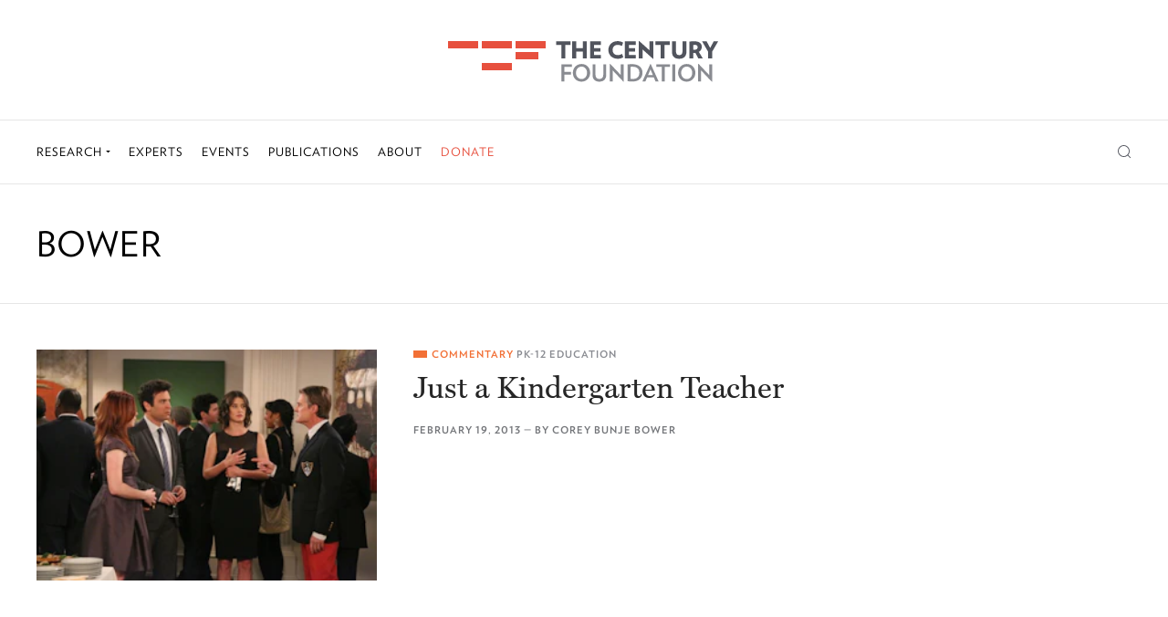

--- FILE ---
content_type: text/html; charset=UTF-8
request_url: https://tcf.org/content/tag/bower/
body_size: 8090
content:
<!DOCTYPE html>
<!--[if IE 9]>         <html class="no-js ie9" lang="en"> <![endif]-->
<!--[if gt IE 9]><!--> <html class="no-js" lang="en"> <!--<![endif]-->
<head>

<meta charset="UTF-8" />
<meta test="test" />
<meta name="viewport" content="width=device-width, initial-scale=1, user-scalable=1">

<link rel="shortcut icon" href="https://tcf.org/app/themes/tcf/favicon.ico">
<link rel="apple-touch-icon-precomposed" href="https://tcf.org/app/themes/tcf/favicon-152.png">

<script defer>var tcf=window.tcf||{};tcf.svgSupport=document.implementation.hasFeature("http://www.w3.org/TR/SVG11/feature#BasicStructure","1.1"),tcf.browserSpec=(document.querySelectorAll,"addEventListener"in window&&tcf.svgSupport?"html5":"html4"),tcf.touch="ontouchstart"in window||window.DocumentTouch&&document instanceof DocumentTouch,tcf.smoothscroll=!0;try{var mod="tcfStorage";localStorage.setItem(mod,mod),localStorage.removeItem(mod),tcf.localstorage=!0}catch(o){tcf.localstorage=!1}"iP"!==navigator.platform.substr(0,2)||window.indexedDB||(tcf.smoothscroll=!1),(()=>{var o=document.documentElement,t=" js "+tcf.browserSpec+(tcf.touch?" touch":" no-touch")+(tcf.svgSupport?" svg":" no-svg")+(tcf.smoothscroll?" smoothscroll":"no-smoothscroll")+(tcf.localstorage?" localstorage":"no-localstorage");o.className=o.className.replace(/\bno-js\b/,t)})();</script><meta name="facebook-domain-verification" content="unubjbzctq14nk7hfrnyse3ia3bbs4"/>
<meta name='robots' content='index, follow, max-image-preview:large, max-snippet:-1, max-video-preview:-1' />
	<style>img:is([sizes="auto" i], [sizes^="auto," i]) { contain-intrinsic-size: 3000px 1500px }</style>
	
	<!-- This site is optimized with the Yoast SEO plugin v21.8.1 - https://yoast.com/wordpress/plugins/seo/ -->
	<title>Tag - bower - The Century Foundation</title>
	<meta name="description" content="Read more about content tagged with bower from The Century Foundation, a nonprofit, progressive public policy think tank that seeks to foster opportunity, reduce inequality, and promote security at home and abroad." />
	<link rel="canonical" href="https://tcf.org/content/tag/bower/" />
	<meta property="og:locale" content="en_US" />
	<meta property="og:type" content="article" />
	<meta property="og:title" content="bower - The Century Foundation" />
	<meta property="og:description" content="Read more about content tagged with bower from The Century Foundation, a nonprofit, progressive public policy think tank that seeks to foster opportunity, reduce inequality, and promote security at home and abroad." />
	<meta property="og:url" content="https://tcf.org/content/tag/bower/" />
	<meta property="og:site_name" content="The Century Foundation" />
	<meta property="og:image" content="https://production-tcf.imgix.net/app/uploads/2015/12/04155134/TCF_logo_verti_PMS.jpg?w=1280&h=1280&fit=max" />
	<meta property="og:image:width" content="3300" />
	<meta property="og:image:height" content="2550" />
	<meta property="og:image:type" content="image/jpeg" />
	<meta name="twitter:card" content="summary_large_image" />
	<meta name="twitter:image" content="https://production-tcf.imgix.net/app/uploads/2016/02/19172453/20130219-just-a-kindergarten-teacher-6.jpg?w=1280&h=1280&fit=max" />
	<meta name="twitter:site" content="@TCFdotorg" />
	<script type="application/ld+json" class="yoast-schema-graph">{"@context":"https://schema.org","@graph":[{"@type":"CollectionPage","@id":"https://tcf.org/content/tag/bower/","url":"https://tcf.org/content/tag/bower/","name":"bower - The Century Foundation","isPartOf":{"@id":"https://tcf.org/#website"},"primaryImageOfPage":{"@id":"https://tcf.org/content/tag/bower/#primaryimage"},"image":{"@id":"https://tcf.org/content/tag/bower/#primaryimage"},"thumbnailUrl":"https://production-tcf.imgix.net/app/uploads/2016/02/19172453/20130219-just-a-kindergarten-teacher-6.jpg","description":"Read more about content tagged with bower from The Century Foundation, a nonprofit, progressive public policy think tank that seeks to foster opportunity, reduce inequality, and promote security at home and abroad.","breadcrumb":{"@id":"https://tcf.org/content/tag/bower/#breadcrumb"},"inLanguage":"en-US"},{"@type":"ImageObject","inLanguage":"en-US","@id":"https://tcf.org/content/tag/bower/#primaryimage","url":"https://production-tcf.imgix.net/app/uploads/2016/02/19172453/20130219-just-a-kindergarten-teacher-6.jpg","contentUrl":"https://production-tcf.imgix.net/app/uploads/2016/02/19172453/20130219-just-a-kindergarten-teacher-6.jpg","width":596,"height":410,"caption":"people in a ceremony setting"},{"@type":"BreadcrumbList","@id":"https://tcf.org/content/tag/bower/#breadcrumb","itemListElement":[{"@type":"ListItem","position":1,"name":"Home","item":"https://tcf.org/"},{"@type":"ListItem","position":2,"name":"bower"}]},{"@type":"WebSite","@id":"https://tcf.org/#website","url":"https://tcf.org/","name":"The Century Foundation","description":"","publisher":{"@id":"https://tcf.org/#organization"},"potentialAction":[{"@type":"SearchAction","target":{"@type":"EntryPoint","urlTemplate":"https://tcf.org/search/{search_term_string}"},"query-input":"required name=search_term_string"}],"inLanguage":"en-US"},{"@type":"Organization","@id":"https://tcf.org/#organization","name":"The Century Foundation","url":"https://tcf.org/","logo":{"@type":"ImageObject","inLanguage":"en-US","@id":"https://tcf.org/#/schema/logo/image/","url":"https://production-tcf.imgix.net/app/uploads/2015/12/04155134/TCF_logo_verti_PMS.jpg","contentUrl":"https://production-tcf.imgix.net/app/uploads/2015/12/04155134/TCF_logo_verti_PMS.jpg","width":3300,"height":2550,"caption":"The Century Foundation"},"image":{"@id":"https://tcf.org/#/schema/logo/image/"},"sameAs":["https://www.facebook.com/TheCenturyFoundation/","https://twitter.com/TCFdotorg","https://www.linkedin.com/company/the-century-foundation/"]}]}</script>
	<!-- / Yoast SEO plugin. -->


<link rel='dns-prefetch' href='//assets.juicer.io' />
<link rel='dns-prefetch' href='//a.optnmstr.com' />
<link rel="stylesheet" href="https://tcf.org/wp/wp-includes/css/dist/block-library/style.css?ver=6.8.3">
<style id='classic-theme-styles-inline-css' type='text/css'>
/**
 * These rules are needed for backwards compatibility.
 * They should match the button element rules in the base theme.json file.
 */
.wp-block-button__link {
	color: #ffffff;
	background-color: #32373c;
	border-radius: 9999px; /* 100% causes an oval, but any explicit but really high value retains the pill shape. */

	/* This needs a low specificity so it won't override the rules from the button element if defined in theme.json. */
	box-shadow: none;
	text-decoration: none;

	/* The extra 2px are added to size solids the same as the outline versions.*/
	padding: calc(0.667em + 2px) calc(1.333em + 2px);

	font-size: 1.125em;
}

.wp-block-file__button {
	background: #32373c;
	color: #ffffff;
	text-decoration: none;
}

</style>
<style id='powerpress-player-block-style-inline-css' type='text/css'>


</style>
<style id='global-styles-inline-css' type='text/css'>
:root{--wp--preset--aspect-ratio--square: 1;--wp--preset--aspect-ratio--4-3: 4/3;--wp--preset--aspect-ratio--3-4: 3/4;--wp--preset--aspect-ratio--3-2: 3/2;--wp--preset--aspect-ratio--2-3: 2/3;--wp--preset--aspect-ratio--16-9: 16/9;--wp--preset--aspect-ratio--9-16: 9/16;--wp--preset--color--black: #000000;--wp--preset--color--cyan-bluish-gray: #abb8c3;--wp--preset--color--white: #ffffff;--wp--preset--color--pale-pink: #f78da7;--wp--preset--color--vivid-red: #cf2e2e;--wp--preset--color--luminous-vivid-orange: #ff6900;--wp--preset--color--luminous-vivid-amber: #fcb900;--wp--preset--color--light-green-cyan: #7bdcb5;--wp--preset--color--vivid-green-cyan: #00d084;--wp--preset--color--pale-cyan-blue: #8ed1fc;--wp--preset--color--vivid-cyan-blue: #0693e3;--wp--preset--color--vivid-purple: #9b51e0;--wp--preset--gradient--vivid-cyan-blue-to-vivid-purple: linear-gradient(135deg,rgba(6,147,227,1) 0%,rgb(155,81,224) 100%);--wp--preset--gradient--light-green-cyan-to-vivid-green-cyan: linear-gradient(135deg,rgb(122,220,180) 0%,rgb(0,208,130) 100%);--wp--preset--gradient--luminous-vivid-amber-to-luminous-vivid-orange: linear-gradient(135deg,rgba(252,185,0,1) 0%,rgba(255,105,0,1) 100%);--wp--preset--gradient--luminous-vivid-orange-to-vivid-red: linear-gradient(135deg,rgba(255,105,0,1) 0%,rgb(207,46,46) 100%);--wp--preset--gradient--very-light-gray-to-cyan-bluish-gray: linear-gradient(135deg,rgb(238,238,238) 0%,rgb(169,184,195) 100%);--wp--preset--gradient--cool-to-warm-spectrum: linear-gradient(135deg,rgb(74,234,220) 0%,rgb(151,120,209) 20%,rgb(207,42,186) 40%,rgb(238,44,130) 60%,rgb(251,105,98) 80%,rgb(254,248,76) 100%);--wp--preset--gradient--blush-light-purple: linear-gradient(135deg,rgb(255,206,236) 0%,rgb(152,150,240) 100%);--wp--preset--gradient--blush-bordeaux: linear-gradient(135deg,rgb(254,205,165) 0%,rgb(254,45,45) 50%,rgb(107,0,62) 100%);--wp--preset--gradient--luminous-dusk: linear-gradient(135deg,rgb(255,203,112) 0%,rgb(199,81,192) 50%,rgb(65,88,208) 100%);--wp--preset--gradient--pale-ocean: linear-gradient(135deg,rgb(255,245,203) 0%,rgb(182,227,212) 50%,rgb(51,167,181) 100%);--wp--preset--gradient--electric-grass: linear-gradient(135deg,rgb(202,248,128) 0%,rgb(113,206,126) 100%);--wp--preset--gradient--midnight: linear-gradient(135deg,rgb(2,3,129) 0%,rgb(40,116,252) 100%);--wp--preset--font-size--small: 13px;--wp--preset--font-size--medium: 20px;--wp--preset--font-size--large: 36px;--wp--preset--font-size--x-large: 42px;--wp--preset--spacing--20: 0.44rem;--wp--preset--spacing--30: 0.67rem;--wp--preset--spacing--40: 1rem;--wp--preset--spacing--50: 1.5rem;--wp--preset--spacing--60: 2.25rem;--wp--preset--spacing--70: 3.38rem;--wp--preset--spacing--80: 5.06rem;--wp--preset--shadow--natural: 6px 6px 9px rgba(0, 0, 0, 0.2);--wp--preset--shadow--deep: 12px 12px 50px rgba(0, 0, 0, 0.4);--wp--preset--shadow--sharp: 6px 6px 0px rgba(0, 0, 0, 0.2);--wp--preset--shadow--outlined: 6px 6px 0px -3px rgba(255, 255, 255, 1), 6px 6px rgba(0, 0, 0, 1);--wp--preset--shadow--crisp: 6px 6px 0px rgba(0, 0, 0, 1);}:where(.is-layout-flex){gap: 0.5em;}:where(.is-layout-grid){gap: 0.5em;}body .is-layout-flex{display: flex;}.is-layout-flex{flex-wrap: wrap;align-items: center;}.is-layout-flex > :is(*, div){margin: 0;}body .is-layout-grid{display: grid;}.is-layout-grid > :is(*, div){margin: 0;}:where(.wp-block-columns.is-layout-flex){gap: 2em;}:where(.wp-block-columns.is-layout-grid){gap: 2em;}:where(.wp-block-post-template.is-layout-flex){gap: 1.25em;}:where(.wp-block-post-template.is-layout-grid){gap: 1.25em;}.has-black-color{color: var(--wp--preset--color--black) !important;}.has-cyan-bluish-gray-color{color: var(--wp--preset--color--cyan-bluish-gray) !important;}.has-white-color{color: var(--wp--preset--color--white) !important;}.has-pale-pink-color{color: var(--wp--preset--color--pale-pink) !important;}.has-vivid-red-color{color: var(--wp--preset--color--vivid-red) !important;}.has-luminous-vivid-orange-color{color: var(--wp--preset--color--luminous-vivid-orange) !important;}.has-luminous-vivid-amber-color{color: var(--wp--preset--color--luminous-vivid-amber) !important;}.has-light-green-cyan-color{color: var(--wp--preset--color--light-green-cyan) !important;}.has-vivid-green-cyan-color{color: var(--wp--preset--color--vivid-green-cyan) !important;}.has-pale-cyan-blue-color{color: var(--wp--preset--color--pale-cyan-blue) !important;}.has-vivid-cyan-blue-color{color: var(--wp--preset--color--vivid-cyan-blue) !important;}.has-vivid-purple-color{color: var(--wp--preset--color--vivid-purple) !important;}.has-black-background-color{background-color: var(--wp--preset--color--black) !important;}.has-cyan-bluish-gray-background-color{background-color: var(--wp--preset--color--cyan-bluish-gray) !important;}.has-white-background-color{background-color: var(--wp--preset--color--white) !important;}.has-pale-pink-background-color{background-color: var(--wp--preset--color--pale-pink) !important;}.has-vivid-red-background-color{background-color: var(--wp--preset--color--vivid-red) !important;}.has-luminous-vivid-orange-background-color{background-color: var(--wp--preset--color--luminous-vivid-orange) !important;}.has-luminous-vivid-amber-background-color{background-color: var(--wp--preset--color--luminous-vivid-amber) !important;}.has-light-green-cyan-background-color{background-color: var(--wp--preset--color--light-green-cyan) !important;}.has-vivid-green-cyan-background-color{background-color: var(--wp--preset--color--vivid-green-cyan) !important;}.has-pale-cyan-blue-background-color{background-color: var(--wp--preset--color--pale-cyan-blue) !important;}.has-vivid-cyan-blue-background-color{background-color: var(--wp--preset--color--vivid-cyan-blue) !important;}.has-vivid-purple-background-color{background-color: var(--wp--preset--color--vivid-purple) !important;}.has-black-border-color{border-color: var(--wp--preset--color--black) !important;}.has-cyan-bluish-gray-border-color{border-color: var(--wp--preset--color--cyan-bluish-gray) !important;}.has-white-border-color{border-color: var(--wp--preset--color--white) !important;}.has-pale-pink-border-color{border-color: var(--wp--preset--color--pale-pink) !important;}.has-vivid-red-border-color{border-color: var(--wp--preset--color--vivid-red) !important;}.has-luminous-vivid-orange-border-color{border-color: var(--wp--preset--color--luminous-vivid-orange) !important;}.has-luminous-vivid-amber-border-color{border-color: var(--wp--preset--color--luminous-vivid-amber) !important;}.has-light-green-cyan-border-color{border-color: var(--wp--preset--color--light-green-cyan) !important;}.has-vivid-green-cyan-border-color{border-color: var(--wp--preset--color--vivid-green-cyan) !important;}.has-pale-cyan-blue-border-color{border-color: var(--wp--preset--color--pale-cyan-blue) !important;}.has-vivid-cyan-blue-border-color{border-color: var(--wp--preset--color--vivid-cyan-blue) !important;}.has-vivid-purple-border-color{border-color: var(--wp--preset--color--vivid-purple) !important;}.has-vivid-cyan-blue-to-vivid-purple-gradient-background{background: var(--wp--preset--gradient--vivid-cyan-blue-to-vivid-purple) !important;}.has-light-green-cyan-to-vivid-green-cyan-gradient-background{background: var(--wp--preset--gradient--light-green-cyan-to-vivid-green-cyan) !important;}.has-luminous-vivid-amber-to-luminous-vivid-orange-gradient-background{background: var(--wp--preset--gradient--luminous-vivid-amber-to-luminous-vivid-orange) !important;}.has-luminous-vivid-orange-to-vivid-red-gradient-background{background: var(--wp--preset--gradient--luminous-vivid-orange-to-vivid-red) !important;}.has-very-light-gray-to-cyan-bluish-gray-gradient-background{background: var(--wp--preset--gradient--very-light-gray-to-cyan-bluish-gray) !important;}.has-cool-to-warm-spectrum-gradient-background{background: var(--wp--preset--gradient--cool-to-warm-spectrum) !important;}.has-blush-light-purple-gradient-background{background: var(--wp--preset--gradient--blush-light-purple) !important;}.has-blush-bordeaux-gradient-background{background: var(--wp--preset--gradient--blush-bordeaux) !important;}.has-luminous-dusk-gradient-background{background: var(--wp--preset--gradient--luminous-dusk) !important;}.has-pale-ocean-gradient-background{background: var(--wp--preset--gradient--pale-ocean) !important;}.has-electric-grass-gradient-background{background: var(--wp--preset--gradient--electric-grass) !important;}.has-midnight-gradient-background{background: var(--wp--preset--gradient--midnight) !important;}.has-small-font-size{font-size: var(--wp--preset--font-size--small) !important;}.has-medium-font-size{font-size: var(--wp--preset--font-size--medium) !important;}.has-large-font-size{font-size: var(--wp--preset--font-size--large) !important;}.has-x-large-font-size{font-size: var(--wp--preset--font-size--x-large) !important;}
:where(.wp-block-post-template.is-layout-flex){gap: 1.25em;}:where(.wp-block-post-template.is-layout-grid){gap: 1.25em;}
:where(.wp-block-columns.is-layout-flex){gap: 2em;}:where(.wp-block-columns.is-layout-grid){gap: 2em;}
:root :where(.wp-block-pullquote){font-size: 1.5em;line-height: 1.6;}
</style>
<link rel="stylesheet" href="https://tcf.org/app/themes/tcf/dist/styles/app-9d128bcca3.css">
<link rel="stylesheet" href="https://tcf.org/app/themes/tcf/dist/styles/app_print-71f5b665f2.css" media="print">
<link rel="stylesheet" href="https://tcf.org/app/plugins/highlight-and-share/css/highlight-and-share.css?ver=20141203">
            <script type="text/javascript"><!--
                                function powerpress_pinw(pinw_url){window.open(pinw_url, 'PowerPressPlayer','toolbar=0,status=0,resizable=1,width=460,height=320');	return false;}
                //-->

                // tabnab protection
                window.addEventListener('load', function () {
                    // make all links have rel="noopener noreferrer"
                    document.querySelectorAll('a[target="_blank"]').forEach(link => {
                        link.setAttribute('rel', 'noopener noreferrer');
                    });
                });
            </script>
            


</head>

<body class="archive tag tag-bower tag-419 wp-theme-tcf">


<div data-behavior="access_banner" class="page-wrap">
        <header class="global-header">
    <div class="global-header__mobile">
      
      <div class="container">
        <a href="#nav-mobile" aria-label="Menu toggle" class="global-header__menu-toggle" data-behavior="toggle">
          <svg class="icon"><use xlink:href="https://tcf.org/app/themes/tcf/dist/icons/icons.svg#hamburger-2"></use></svg>        </a>

        <p class="logo">          <a href="https://tcf.org/" rel="home">
            <svg role="img" aria-label="The Century Foundation" viewBox="0 0 298 45" class="hide@tp-">
              <title>The Century Foundation</title>
              <use xlink:href="https://tcf.org/app/themes/tcf/dist/icons/icons.svg#logo"></use>
            </svg>

            <svg role="img" aria-label="The Century Foundation" viewBox="0 0 205 32" class="hide-print hide@tl+ hide@m-">
              <title>The Century Foundation</title>
              <use xlink:href="https://tcf.org/app/themes/tcf/dist/icons/icons.svg#logo-tablet"></use>
            </svg>

            <svg role="img" aria-label="The Century Foundation" viewBox="0 0 125 20" class="hide-print hide@tp+">
              <title>The Century Foundation</title>
              <use xlink:href="https://tcf.org/app/themes/tcf/dist/icons/icons.svg#logo-mobile"></use>
            </svg>
          </a>
        </p>
        <a href="#search-form" aria-label="Search toggle" class="global-header__search-toggle" data-behavior="toggle">
          <svg class="icon"><use xlink:href="https://tcf.org/app/themes/tcf/dist/icons/icons.svg#search"></use></svg>        </a>
      </div>
    </div>

    <div class="global-header__sticky" data-behavior="sticky">
      <div class="global-header__inner">
        <div class="container hide@tp-">
          <div class="table">
            <nav class="nav-primary">

              <ul>
                <li class="logo-small">
                  <a aria-label="Logo" href="https://tcf.org/">
                    <svg class="icon"><use xlink:href="https://tcf.org/app/themes/tcf/dist/icons/icons.svg#logo-no-text"></use></svg>                  </a>
                </li>

                <li><a href="#topics-nav" data-behavior="toggle">Research <svg class="icon i-caret"><use xlink:href="https://tcf.org/app/themes/tcf/dist/icons/icons.svg#caret"></use></svg></a></li><li class="menu-item menu-experts"><a href="https://tcf.org/experts/">Experts</a></li>
<li class="menu-item menu-events"><a href="https://tcf.org/events/">Events</a></li>
<li class="menu-item menu-publications"><a href="https://tcf.org/publications/">Publications</a></li>
<li class="menu-item menu-about"><a href="https://tcf.org/about/">About</a></li>
<li class="menu-item menu-donate"><a href="https://tcf.org/donate/">Donate</a></li>
              </ul>
            </nav>

            <div class="o-search">
              <a href="#search-form" aria-label="Search toggle" class="o-search__toggle" data-behavior="toggle">
                <svg class="icon"><use xlink:href="https://tcf.org/app/themes/tcf/dist/icons/icons.svg#search"></use></svg>              </a>
            </div>
          </div>
        </div>


        <div id="search-form" class="o-search__form">
          <div class="container">
            <form role="search" method="get" action="https://tcf.org/" autocomplete="off">
	<input type="search" placeholder="Search" value="" name="s" class="o-search__form-input" />

	<input type="submit" value="Search" class="o-search__form-submit" />
</form>
            <a href="#search-form" aria-label="Close search form" class="o-search__close" data-behavior="toggle">
              <svg class="icon"><use xlink:href="https://tcf.org/app/themes/tcf/dist/icons/icons.svg#close"></use></svg>            </a>
          </div>
        </div>

        <div id="topics-nav" class="nav-primary__topics break-out">
  <div class="container">
    <nav class="grid@tp+">
      <ul><li><a href="https://tcf.org/topics/century-international/">Century International</a></li></ul><ul><li><a href="https://tcf.org/topics/education/">PK-12 Education</a></li><li><a href="https://tcf.org/topics/education/english-learners/">English Learners</a></li><li><a href="https://tcf.org/topics/education/housing/">Housing</a></li><li><a href="https://tcf.org/topics/education/bridges-collaborative/">Bridges Collaborative</a></li><li><a href="https://tcf.org/topics/education/early-education/">Early Education</a></li><li><a href="https://tcf.org/topics/education/school-integration/">School Integration</a></li></ul><ul><li><a href="https://tcf.org/topics/higher-education/">Higher Education</a></li><li><a href="https://tcf.org/topics/higher-education/higher-education-equity/">Higher Education Equity</a></li><li><a href="https://tcf.org/topics/higher-education/college-accountability/">College Accountability</a></li><li><a href="https://tcf.org/topics/higher-education/college-affordability/">College Affordability</a></li><li><a href="https://tcf.org/topics/higher-education/for-profit-education/">For-Profit Education</a></li></ul><ul><li><a href="https://tcf.org/topics/health-care/">Health Care</a></li><li><a href="https://tcf.org/topics/health-care/health-equity/">Health Equity</a></li><li><a href="https://tcf.org/topics/health-care/reproductive-justice/">Reproductive Justice</a></li><li><a href="https://tcf.org/topics/health-care/expanding-coverage/">Expanding Coverage</a></li><li><a href="https://tcf.org/topics/health-care/maternal-health/">Black Maternal Health</a></li><li><a href="https://tcf.org/topics/health-care/covid-19/">COVID-19</a></li></ul><ul><li><a href="https://tcf.org/topics/economy-jobs/">Economic Opportunity</a></li><li><a href="https://tcf.org/topics/economy-jobs/manufacturing/">Manufacturing</a></li><li><a href="https://tcf.org/topics/economy-jobs/ending-poverty/">Ending Poverty</a></li><li><a href="https://tcf.org/topics/economy-jobs/disability/">Disability</a></li><li><a href="https://tcf.org/topics/economy-jobs/care-economy/">Care Economy</a></li><li><a href="https://tcf.org/topics/economy-jobs/work/">Unemployment</a></li><li><a href="https://tcf.org/topics/economy-jobs/unions-and-organizing/">Unions &amp; Organizing</a></li></ul>    </nav>
  </div>
</div>

      </div>
    </div>
    <div class="global-header__spacer hide@tp-"></div>

      </header>

  <main>

<section class="p-topic">
  <header class="p-topic__header">
    <div class="container">
      
      <h1 class="p-topic__title">bower</h1>      
          </div>
  </header>

  

<section class="m m-latest " data-behavior="latest_module" data-pid="tag_419" data-tag="419" >

  
  <div data-post-container>

    
<article id="full-width-post-3780" class="o-post o-post--full-width post-3780 post type-post status-publish format-standard has-post-thumbnail hentry category-education tag-education tag-bower tag-kindergarten tag-pop-culture tag-teachers article_type-commentary">
  <div class="container">
    <div class="o-post__inner">
      <div class="grid@tp+">

                  
          <div class="o-post__thumb m-media__image">
                      
                            <a aria-label="Just a Kindergarten Teacher" href="https://tcf.org/content/commentary/just-a-kindergarten-teacher/" rel="bookmark"><picture><source media="screen and (max-width: 767px)" srcset="https://production-tcf.imgix.net/app/uploads/2016/02/19172453/20130219-just-a-kindergarten-teacher-6.jpg?auto=format%2Ccompress&q=80&fit=crop&w=290&h=197, https://production-tcf.imgix.net/app/uploads/2016/02/19172453/20130219-just-a-kindergarten-teacher-6.jpg?auto=format%2Ccompress&q=80&fit=crop&w=290&h=197&dpr=2 2x"><source media="screen and (min-width: 768px) and (max-width: 979px)" srcset="https://production-tcf.imgix.net/app/uploads/2016/02/19172453/20130219-just-a-kindergarten-teacher-6.jpg?auto=format%2Ccompress&q=80&fit=crop&w=980&h=475, https://production-tcf.imgix.net/app/uploads/2016/02/19172453/20130219-just-a-kindergarten-teacher-6.jpg?auto=format%2Ccompress&q=80&fit=crop&w=980&h=475&dpr=2 2x"><source media="screen and (min-width: 980px)" srcset="https://production-tcf.imgix.net/app/uploads/2016/02/19172453/20130219-just-a-kindergarten-teacher-6.jpg?auto=format%2Ccompress&q=80&fit=crop&w=290&h=197, https://production-tcf.imgix.net/app/uploads/2016/02/19172453/20130219-just-a-kindergarten-teacher-6.jpg?auto=format%2Ccompress&q=80&fit=crop&w=290&h=197&dpr=2 2x"><img  src="https://production-tcf.imgix.net/app/uploads/2016/02/19172453/20130219-just-a-kindergarten-teacher-6.jpg?auto=format%2Ccompress&q=80&fit=crop&w=290&h=197" alt="people in a ceremony setting"  /></picture></a>                        </div>
                
        <div class="o-post__main">
          <header class="o-post__header">
            <div class="o-post__meta"><span class="o-post__indicator"></span> <span class="o-post__type">Commentary</span> <a href="https://tcf.org/topics/education/">PK-12 Education</a></div><h2 class="o-post__title o-post__title--large"><a aria-label="Just a Kindergarten Teacher" href="https://tcf.org/content/commentary/just-a-kindergarten-teacher/" rel="bookmark">Just a Kindergarten Teacher</a></h2>          </header>

          <footer class="o-post__footer">
            <time datetime="2013-02-19T18:24:53-04:00">February 19, 2013</time><span class="o-post__author"> &mdash; By Corey Bunje Bower</span>
            <div class="o-post__audio">
                          </div>
                      </footer>
        </div>
      </div>
    </div>
  </div>
</article>

  </div>
  
  
</section>
</section>

    </main>

    <div class="page-footer">
      <aside class="container">
        <div class="grid@tp+">
          <div class="page-footer__col page-footer--wide">
            <div class="m-newsletter">
              <h5 class="m-newsletter__title">Stay informed by signing up for our mailing list</h5>

              
<form data-behavior="newsletter" autocomplete="off">
  <input aria-label="newsletter topic" type="hidden" name="newsletter_topic" value="Century International, PK-12 Education, Higher Education, Health Care, Economic Opportunity" data-newsletter-topic />
  <input aria-label="newsletter input" type="email" name="newsletter_email" placeholder="Enter Email Here" data-newsletter-input />

  <button class="btn btn--wide" data-newsletter-btn>Sign Up</button>
</form>
            </div>
          </div>

          <div class="page-footer__col">
            <nav class="grid@tl+ nav-footer">
              <ul>
                <li class="hide@tp-"><ul><li><a href="https://tcf.org/topics/century-international/">Century International</a></li><li><a href="https://tcf.org/topics/education/">PK-12 Education</a></li><li><a href="https://tcf.org/topics/higher-education/">Higher Education</a></li><li><a href="https://tcf.org/topics/health-care/">Health Care</a></li><li><a href="https://tcf.org/topics/economy-jobs/">Economic Opportunity</a></li></ul></li><li class="hide@tp-"><ul><li><a href="https://tcf.org/publications/">All Publications</a></li><li><a href="https://tcf.org/experts/">Experts</a></li></ul></li>              </ul>

              <ul>
                <li>
                  <ul>
                    <li class="menu-item menu-events"><a href="https://tcf.org/events/">Events</a></li>
<li class="menu-item menu-donate"><a href="https://tcf.org/donate/">Donate</a></li>
<li class="menu-item menu-about"><a href="https://tcf.org/about/">About</a></li>
<li class="menu-item menu-contact-us"><a href="https://tcf.org/about/contact/">Contact Us</a></li>
<li class="menu-item menu-privacy-policy"><a href="https://tcf.org/privacy-policy/">Privacy Policy</a></li>
                  </ul>
                </li>
              </ul>
            </nav>
          </div>
        </div>
      </aside>

      <footer class="container" role="contentinfo">
        <div class="grid@tp+">
          <div class="page-footer__copy">
            <small>All Content Copyright &copy; 2025 <span class="block@tp-">The Century Foundation</span><span class="hide@tp-"> &mdash; Site by <a href="http://www.area17.com/?utm_source=tcf.org&utm_medium=referral&utm_campaign=footer-credit-2016">AREA 17</a></span></small>
          </div>

          <div class="page-footer__social">
            <ul class="page-footer__social-nav"><li><a href="https://www.facebook.com/TheCenturyFoundation" rel="noopener" class="page-footer__social-facebook" aria-label="Facebook page" target="_blank"><svg class="icon"><use xlink:href="https://tcf.org/app/themes/tcf/dist/icons/icons.svg#facebook_footer"></use></svg></a></li><li><a href="https://www.youtube.com/channel/UCn_FKi7WrR44IslAtjTwR0g" rel="noopener" class="page-footer__social-youtube" aria-label="Youtube page" target="_blank"><svg class="icon"><use xlink:href="https://tcf.org/app/themes/tcf/dist/icons/icons.svg#youtube"></use></svg></a></li><li><a href="https://twitter.com/TCFdotorg" rel="noopener" class="page-footer__social-twitter" aria-label="Twitter page" target="_blank"><svg class="icon"><use xlink:href="https://tcf.org/app/themes/tcf/dist/icons/icons.svg#twitter"></use></svg></a></li><li><a href="https://medium.com/@tcfdotorg/latest" rel="noopener" class="page-footer__social-medium" aria-label="Medium page" target="_blank"><svg class="icon"><use xlink:href="https://tcf.org/app/themes/tcf/dist/icons/icons.svg#medium"></use></svg></a></li></ul>          </div>
        </div>
      </footer>
    </div>
  </div>
</div>

<nav id="nav-mobile" class="nav-mobile">
  <div class="container nav-mobile__inner">
    <ul>
      <li>
        <a href="#nav-mobile-topics" data-behavior="toggle">Research <svg class="icon i-caret"><use xlink:href="https://tcf.org/app/themes/tcf/dist/icons/icons.svg#caret"></use></svg></a>

        <div id="nav-mobile-topics" class="nav-mobile__topics">
          <div class="nav-mobile__topics-inner">
            <ul><li><a href="https://tcf.org/topics/century-international/">Century International</a></li></ul><ul><li><a href="https://tcf.org/topics/education/">PK-12 Education</a></li><li><a href="https://tcf.org/topics/education/english-learners/">English Learners</a></li><li><a href="https://tcf.org/topics/education/housing/">Housing</a></li><li><a href="https://tcf.org/topics/education/bridges-collaborative/">Bridges Collaborative</a></li><li><a href="https://tcf.org/topics/education/early-education/">Early Education</a></li><li><a href="https://tcf.org/topics/education/school-integration/">School Integration</a></li></ul><ul><li><a href="https://tcf.org/topics/higher-education/">Higher Education</a></li><li><a href="https://tcf.org/topics/higher-education/higher-education-equity/">Higher Education Equity</a></li><li><a href="https://tcf.org/topics/higher-education/college-accountability/">College Accountability</a></li><li><a href="https://tcf.org/topics/higher-education/college-affordability/">College Affordability</a></li><li><a href="https://tcf.org/topics/higher-education/for-profit-education/">For-Profit Education</a></li></ul><ul><li><a href="https://tcf.org/topics/health-care/">Health Care</a></li><li><a href="https://tcf.org/topics/health-care/health-equity/">Health Equity</a></li><li><a href="https://tcf.org/topics/health-care/reproductive-justice/">Reproductive Justice</a></li><li><a href="https://tcf.org/topics/health-care/expanding-coverage/">Expanding Coverage</a></li><li><a href="https://tcf.org/topics/health-care/maternal-health/">Black Maternal Health</a></li><li><a href="https://tcf.org/topics/health-care/covid-19/">COVID-19</a></li></ul><ul><li><a href="https://tcf.org/topics/economy-jobs/">Economic Opportunity</a></li><li><a href="https://tcf.org/topics/economy-jobs/manufacturing/">Manufacturing</a></li><li><a href="https://tcf.org/topics/economy-jobs/ending-poverty/">Ending Poverty</a></li><li><a href="https://tcf.org/topics/economy-jobs/disability/">Disability</a></li><li><a href="https://tcf.org/topics/economy-jobs/care-economy/">Care Economy</a></li><li><a href="https://tcf.org/topics/economy-jobs/work/">Unemployment</a></li><li><a href="https://tcf.org/topics/economy-jobs/unions-and-organizing/">Unions &amp; Organizing</a></li></ul>          </div>
        </div>
      </li>

      <li class="menu-item menu-experts"><a href="https://tcf.org/experts/">Experts</a></li>
<li class="menu-item menu-events"><a href="https://tcf.org/events/">Events</a></li>
<li class="menu-item menu-publications"><a href="https://tcf.org/publications/">Publications</a></li>
<li class="menu-item menu-about"><a href="https://tcf.org/about/">About</a></li>
<li class="menu-item menu-donate"><a href="https://tcf.org/donate/">Donate</a></li>
    </ul>
  </div>

  <a href="#nav-mobile" class="nav-mobile__close" data-behavior="toggle"><svg class="icon"><use xlink:href="https://tcf.org/app/themes/tcf/dist/icons/icons.svg#close-2"></use></svg></a>
</nav>
<script type="speculationrules">
{"prefetch":[{"source":"document","where":{"and":[{"href_matches":"\/*"},{"not":{"href_matches":["\/wp\/wp-*.php","\/wp\/wp-admin\/*","\/app\/uploads\/*","\/app\/*","\/app\/plugins\/*","\/app\/themes\/tcf\/*","\/*\\?(.+)"]}},{"not":{"selector_matches":"a[rel~=\"nofollow\"]"}},{"not":{"selector_matches":".no-prefetch, .no-prefetch a"}}]},"eagerness":"conservative"}]}
</script>
<link rel="stylesheet" href="https://assets.juicer.io/embed.css?ver=6.8.3">
<style id='core-block-supports-inline-css' type='text/css'>
/**
 * Core styles: block-supports
 */

</style>
<script type="text/javascript" src="https://code.jquery.com/jquery-3.6.0.min.js" id="jquery-js"></script>
<script>(window.jQuery && jQuery.noConflict())</script>
<script type="text/javascript" src="https://assets.juicer.io/embed-no-jquery.js?ver=6.8.3" id="tcf_juicerembed-js"></script>
<script type="text/javascript" src="https://tcf.org/app/themes/tcf/dist/scripts/modernizr.js" id="modernizr-js"></script>
<script type="text/javascript" src="https://tcf.org/app/themes/tcf/dist/scripts/app-a2c54fd510.js" id="tcf/js-js"></script>
<script type="text/javascript" src="https://a.optnmstr.com/app/js/api.min.js?ver=1.2.1" id="optinmonster-api-script-js"></script>
<script type="text/javascript" id="highlight-and-share-js-extra">
/* <![CDATA[ */
var highlight_and_share = {"show_facebook":"","show_twitter":"1","twitter_username":"TCFdotOrg","mobile":"","content":".post__body,.p-event__main,.m-wysk,.has-content-area","tweet_text":"<div id=\"inline_twitter_share\"><\/div>","facebook_text":"Share"};
/* ]]> */
</script>
<script type="text/javascript" src="https://tcf.org/app/plugins/highlight-and-share/js/highlight-and-share.js?ver=20150316" id="highlight-and-share-js"></script>

<script defer>var tcf=window.tcf||{};tcf.svgSupport=document.implementation.hasFeature("http://www.w3.org/TR/SVG11/feature#BasicStructure","1.1"),tcf.browserSpec=(document.querySelectorAll,"addEventListener"in window&&tcf.svgSupport?"html5":"html4"),tcf.touch="ontouchstart"in window||window.DocumentTouch&&document instanceof DocumentTouch,tcf.smoothscroll=!0;try{var mod="tcfStorage";localStorage.setItem(mod,mod),localStorage.removeItem(mod),tcf.localstorage=!0}catch(o){tcf.localstorage=!1}"iP"!==navigator.platform.substr(0,2)||window.indexedDB||(tcf.smoothscroll=!1),(()=>{var o=document.documentElement,t=" js "+tcf.browserSpec+(tcf.touch?" touch":" no-touch")+(tcf.svgSupport?" svg":" no-svg")+(tcf.smoothscroll?" smoothscroll":"no-smoothscroll")+(tcf.localstorage?" localstorage":"no-localstorage");o.className=o.className.replace(/\bno-js\b/,t)})();</script>
<style type="text/css">
.modal {
    display: none;
    position: fixed;
    z-index: 1000;
    left: 0;
    top: 0;
    width: 100%;
    height: 100%;
    overflow: auto;
    background-color: rgb(0,0,0);
    background-color: rgba(0,0,0,0.8) !important;
}

.global-header {
  background-color: transparent !important;
}

.modal-content {
    background-color: #fefefe;
    margin: 10% auto;
    padding: 20px;
    border: 1px solid #888;
    width: 400px;
    z-index: 1000;
}

.close {
    color: #aaa;
    float: right;
    font-size: 28px;
    font-weight: bold;
}

.close:hover,
.close:focus {
    color: black;
    text-decoration: none;
    cursor: pointer;
}

.modal-header {
    padding: 2px 16px;
    text-decoration: bold;
}

.modal-body {
  padding: 2px 16px;
}

.modal-footer {
    padding: 16px;
    text-align: center;
}

.modal-footer a {
  color: white;
  cursor: pointer;
}

.modal-content {
    position: fixed;
    top: 50%;
    left: 50%;
    transform: translate(-50%, -50%);
    background-color: #fefefe;
    margin: auto;
    padding: 0;
    border: 1px solid #888;
    width: 80%;
    box-shadow: 0 4px 8px 0 rgba(0,0,0,0.2),0 6px 20px 0 rgba(0,0,0,0.19);
    animation-name: animatetop;
    animation-duration: 0.4s
}

#myModal {
  display: none;
}

@keyframes animatetop {
    from {top: -300px; opacity: 0}
    to {top: 0; opacity: 1}
}
</style>

  <link rel="stylesheet" type="text/css" href="https://cloud.typography.com/6461832/7225152/css/fonts.css" />
  <meta name="google-site-verification" content="PgcldYeVFm5wax7rshMp_0IT3tv30gArAurTM4GHy74" />

<!-- Google Tag Manager -->
<script>(function(w,d,s,l,i){w[l]=w[l]||[];w[l].push({'gtm.start':
new Date().getTime(),event:'gtm.js'});var f=d.getElementsByTagName(s)[0],
j=d.createElement(s),dl=l!='dataLayer'?'&l='+l:'';j.async=true;j.src=
'https://www.googletagmanager.com/gtm.js?id='+i+dl;f.parentNode.insertBefore(j,f);
})(window,document,'script','dataLayer','GTM-NNK4J4X');</script>
<!-- End Google Tag Manager -->

<!-- Google Tag Manager (noscript) -->
<noscript><iframe src="https://www.googletagmanager.com/ns.html?id=GTM-NNK4J4X"
height="0" width="0" style="display:none;visibility:hidden"></iframe></noscript>
<!-- End Google Tag Manager (noscript) -->

<!-- Clarity -->
<script type="text/javascript">
    (function(c,l,a,r,i,t,y){
        c[a]=c[a]||function(){(c[a].q=c[a].q||[]).push(arguments)};
        t=l.createElement(r);t.async=1;t.src="https://www.clarity.ms/tag/"+i;
        y=l.getElementsByTagName(r)[0];y.parentNode.insertBefore(t,y);
    })(window, document, "clarity", "script", "tc8k0hqhuc");
</script>
<!-- End Clarity -->

  <!-- Facebook Pixel Code -->
  <script>
  !function(f,b,e,v,n,t,s){if(f.fbq)return;n=f.fbq=function(){n.callMethod?
  n.callMethod.apply(n,arguments):n.queue.push(arguments)};if(!f._fbq)f._fbq=n;
  n.push=n;n.loaded=!0;n.version='2.0';n.queue=[];t=b.createElement(e);t.async=!0;
  t.src=v;s=b.getElementsByTagName(e)[0];s.parentNode.insertBefore(t,s)}(window,
  document,'script','https://connect.facebook.net/en_US/fbevents.js');
  // Insert Your Facebook Pixel ID below.
  fbq('init', '526052337563184');
  fbq('track', 'PageView');
  </script>
  <!-- Insert Your Facebook Pixel ID below. -->
  <noscript><img height="1" width="1" style="display:none"
  src="https://www.facebook.com/tr?id=526052337563184&amp;ev=PageView&amp;noscript=1"
  /></noscript>
  <!-- End Facebook Pixel Code -->

  <!-- Twitter universal website tag code -->
  <script>
  !function(e,t,n,s,u,a){e.twq||(s=e.twq=function(){s.exe?s.exe.apply(s,arguments):s.queue.push(arguments);
  },s.version='1.1',s.queue=[],u=t.createElement(n),u.async=!0,u.src='https://static.ads-twitter.com/uwt.js',
  a=t.getElementsByTagName(n)[0],a.parentNode.insertBefore(u,a))}(window,document,'script');
  // Insert Twitter Pixel ID and Standard Event data below
  twq('init','nz8yf');
  twq('track','PageView');
  </script>
  <!-- End Twitter universal website tag code -->

  </body>
</html>


--- FILE ---
content_type: text/css; charset=utf-8
request_url: https://tcf.org/app/themes/tcf/dist/styles/app-9d128bcca3.css
body_size: 35275
content:
@charset "UTF-8";/*! normalize.css v1.1.3 | MIT License | git.io/normalize */article,aside,details,figcaption,figure,footer,header,hgroup,main,nav,section,summary{display:block}audio,canvas,video{display:inline-block}audio:not([controls]){display:none;height:0}[hidden]{display:none}html{font-size:100%;-ms-text-size-adjust:100%;-webkit-text-size-adjust:100%}button,html,input,select,textarea{font-family:sans-serif}body{margin:0}a:focus{outline:thin dotted}a:active,a:hover{outline:0}h1{font-size:2em;margin:.67em 0}h2{font-size:1.5em;margin:.83em 0}h3{font-size:1.17em;margin:1em 0}h4{font-size:1em;margin:1.33em 0}h5{font-size:.83em;margin:1.67em 0}h6{font-size:.67em;margin:2.33em 0}abbr[title]{border-bottom:1px dotted}b,strong{font-weight:700}blockquote{margin:1em 40px}dfn{font-style:italic}hr{-webkit-box-sizing:content-box;box-sizing:content-box;height:0}mark{background:#ff0;color:#000}p,pre{margin:1em 0}code,kbd,pre,samp{font-family:monospace,serif;font-size:1em}pre{white-space:pre;white-space:pre-wrap;word-wrap:break-word}q{quotes:none}q:after,q:before{content:"";content:none}small{font-size:80%}sub,sup{font-size:75%;line-height:0;position:relative;vertical-align:baseline}sup{top:-.5em}sub{bottom:-.25em}dl,menu,ol,ul{margin:1em 0}dd{margin:0 0 0 40px}menu,ol,ul{padding:0 0 0 40px}nav ol,nav ul{list-style:none;list-style-image:none}img{border:0;-ms-interpolation-mode:bicubic}svg:not(:root){overflow:hidden}figure{margin:0}form{margin:0}fieldset{border:1px solid silver;margin:0 2px;padding:.35em .625em .75em}legend{border:0;padding:0;white-space:normal}button,input,select,textarea{font-size:100%;margin:0;vertical-align:baseline}button,input{line-height:normal}button,select{text-transform:none}button,html input[type=button],input[type=reset],input[type=submit]{-webkit-appearance:button;cursor:pointer}button[disabled],html input[disabled]{cursor:default}input[type=checkbox],input[type=radio]{-webkit-box-sizing:border-box;box-sizing:border-box;padding:0}input[type=search]{-webkit-appearance:textfield;-webkit-box-sizing:content-box;box-sizing:content-box}input[type=search]::-webkit-search-cancel-button,input[type=search]::-webkit-search-decoration{-webkit-appearance:none}button::-moz-focus-inner,input::-moz-focus-inner{border:0;padding:0}textarea{overflow:auto;vertical-align:top}table{border-collapse:collapse;border-spacing:0}.pull-right{float:right}.pull-left{float:left}.align-center{display:block;margin-left:auto;margin-right:auto}.hide{display:none!important}@media screen and (max-width:567px){.hide\@s{display:none!important}}@media screen and (min-width:568px) and (max-width:767px){.hide\@m{display:none!important}}@media screen and (max-width:767px){.hide\@m-{display:none!important}}@media screen and (min-width:568px){.hide\@m\+{display:none!important}}@media screen and (min-width:768px) and (max-width:979px){.hide\@tp{display:none!important}}@media screen and (max-width:979px){.hide\@tp-{display:none!important}}@media screen and (min-width:768px){.hide\@tp\+{display:none!important}}@media screen and (min-width:980px) and (max-width:1259px){.hide\@tl{display:none!important}}@media screen and (max-width:1259px){.hide\@tl-{display:none!important}}@media screen and (min-width:980px){.hide\@tl\+{display:none!important}}@media screen and (min-width:1260px){.hide\@d{display:none!important}}.block{display:block!important}@media screen and (max-width:567px){.block\@s{display:block!important}}@media screen and (min-width:568px) and (max-width:767px){.block\@m{display:block!important}}@media screen and (max-width:767px){.block\@m-{display:block!important}}@media screen and (min-width:568px){.block\@m\+{display:block!important}}@media screen and (min-width:768px) and (max-width:979px){.block\@tp{display:block!important}}@media screen and (max-width:979px){.block\@tp-{display:block!important}}@media screen and (min-width:768px){.block\@tp\+{display:block!important}}@media screen and (min-width:980px) and (max-width:1259px){.block\@tl{display:block!important}}@media screen and (max-width:1259px){.block\@tl-{display:block!important}}@media screen and (min-width:980px){.block\@tl\+{display:block!important}}@media screen and (min-width:1260px){.block\@d{display:block!important}}.inline-block{display:inline-block!important}@media screen and (max-width:567px){.inline-block\@s{display:inline-block!important}}@media screen and (min-width:568px) and (max-width:767px){.inline-block\@m{display:inline-block!important}}@media screen and (max-width:767px){.inline-block\@m-{display:inline-block!important}}@media screen and (min-width:568px){.inline-block\@m\+{display:inline-block!important}}@media screen and (min-width:768px) and (max-width:979px){.inline-block\@tp{display:inline-block!important}}@media screen and (max-width:979px){.inline-block\@tp-{display:inline-block!important}}@media screen and (min-width:768px){.inline-block\@tp\+{display:inline-block!important}}@media screen and (min-width:980px) and (max-width:1259px){.inline-block\@tl{display:inline-block!important}}@media screen and (max-width:1259px){.inline-block\@tl-{display:inline-block!important}}@media screen and (min-width:980px){.inline-block\@tl\+{display:inline-block!important}}@media screen and (min-width:1260px){.inline-block\@d{display:inline-block!important}}.invisible{visibility:hidden}@media screen and (max-width:567px){.invisible\@s{visibility:hidden}}@media screen and (min-width:568px) and (max-width:767px){.invisible\@m{visibility:hidden}}@media screen and (max-width:767px){.invisible\@m-{visibility:hidden}}@media screen and (min-width:568px){.invisible\@m\+{visibility:hidden}}@media screen and (min-width:768px) and (max-width:979px){.invisible\@tp{visibility:hidden}}@media screen and (max-width:979px){.invisible\@tp-{visibility:hidden}}@media screen and (min-width:768px){.invisible\@tp\+{visibility:hidden}}@media screen and (min-width:980px) and (max-width:1259px){.invisible\@tl{visibility:hidden}}@media screen and (max-width:1259px){.invisible\@tl-{visibility:hidden}}@media screen and (min-width:980px){.invisible\@tl\+{visibility:hidden}}@media screen and (min-width:1260px){.invisible\@d{visibility:hidden}}.visuallyhidden{position:absolute!important;clip:rect(1px 1px 1px 1px);clip:rect(1px,1px,1px,1px)}@media screen and (max-width:567px){.visuallyhidden\@s{position:absolute!important;clip:rect(1px 1px 1px 1px);clip:rect(1px,1px,1px,1px)}}@media screen and (min-width:568px) and (max-width:767px){.visuallyhidden\@m{position:absolute!important;clip:rect(1px 1px 1px 1px);clip:rect(1px,1px,1px,1px)}}@media screen and (max-width:767px){.visuallyhidden\@m-{position:absolute!important;clip:rect(1px 1px 1px 1px);clip:rect(1px,1px,1px,1px)}}@media screen and (min-width:568px){.visuallyhidden\@m\+{position:absolute!important;clip:rect(1px 1px 1px 1px);clip:rect(1px,1px,1px,1px)}}@media screen and (min-width:768px) and (max-width:979px){.visuallyhidden\@tp{position:absolute!important;clip:rect(1px 1px 1px 1px);clip:rect(1px,1px,1px,1px)}}@media screen and (max-width:979px){.visuallyhidden\@tp-{position:absolute!important;clip:rect(1px 1px 1px 1px);clip:rect(1px,1px,1px,1px)}}@media screen and (min-width:768px){.visuallyhidden\@tp\+{position:absolute!important;clip:rect(1px 1px 1px 1px);clip:rect(1px,1px,1px,1px)}}@media screen and (min-width:980px) and (max-width:1259px){.visuallyhidden\@tl{position:absolute!important;clip:rect(1px 1px 1px 1px);clip:rect(1px,1px,1px,1px)}}@media screen and (max-width:1259px){.visuallyhidden\@tl-{position:absolute!important;clip:rect(1px 1px 1px 1px);clip:rect(1px,1px,1px,1px)}}@media screen and (min-width:980px){.visuallyhidden\@tl\+{position:absolute!important;clip:rect(1px 1px 1px 1px);clip:rect(1px,1px,1px,1px)}}@media screen and (min-width:1260px){.visuallyhidden\@d{position:absolute!important;clip:rect(1px 1px 1px 1px);clip:rect(1px,1px,1px,1px)}}.cf:after,.cf:before,.p-single .post__authors li:after,.p-single .post__authors li:before{display:table;content:"";line-height:0}.cf:after,.p-single .post__authors li:after{clear:both}.hide-text{font:0/0 a;color:transparent;text-shadow:none;background-color:transparent;border:0}@media screen and (max-width:567px){.hide-text\@s{font:0/0 a;color:transparent;text-shadow:none;background-color:transparent;border:0}}@media screen and (min-width:568px) and (max-width:767px){.hide-text\@m{font:0/0 a;color:transparent;text-shadow:none;background-color:transparent;border:0}}@media screen and (max-width:767px){.hide-text\@m-{font:0/0 a;color:transparent;text-shadow:none;background-color:transparent;border:0}}@media screen and (min-width:568px){.hide-text\@m\+{font:0/0 a;color:transparent;text-shadow:none;background-color:transparent;border:0}}@media screen and (min-width:768px) and (max-width:979px){.hide-text\@tp{font:0/0 a;color:transparent;text-shadow:none;background-color:transparent;border:0}}@media screen and (max-width:979px){.hide-text\@tp-{font:0/0 a;color:transparent;text-shadow:none;background-color:transparent;border:0}}@media screen and (min-width:768px){.hide-text\@tp\+{font:0/0 a;color:transparent;text-shadow:none;background-color:transparent;border:0}}@media screen and (min-width:980px) and (max-width:1259px){.hide-text\@tl{font:0/0 a;color:transparent;text-shadow:none;background-color:transparent;border:0}}@media screen and (max-width:1259px){.hide-text\@tl-{font:0/0 a;color:transparent;text-shadow:none;background-color:transparent;border:0}}@media screen and (min-width:980px){.hide-text\@tl\+{font:0/0 a;color:transparent;text-shadow:none;background-color:transparent;border:0}}@media screen and (min-width:1260px){.hide-text\@d{font:0/0 a;color:transparent;text-shadow:none;background-color:transparent;border:0}}.unstyled,ul{margin:0;padding:0;list-style:none}.no-margin--bottom{margin-bottom:0!important}@media screen and (max-width:567px){.no-margin--bottom\@s{margin-bottom:0!important}}@media screen and (min-width:568px) and (max-width:767px){.no-margin--bottom\@m{margin-bottom:0!important}}@media screen and (max-width:767px){.no-margin--bottom\@m-{margin-bottom:0!important}}@media screen and (min-width:568px){.no-margin--bottom\@m\+{margin-bottom:0!important}}@media screen and (min-width:768px) and (max-width:979px){.no-margin--bottom\@tp{margin-bottom:0!important}}@media screen and (max-width:979px){.no-margin--bottom\@tp-{margin-bottom:0!important}}@media screen and (min-width:768px){.no-margin--bottom\@tp\+{margin-bottom:0!important}}@media screen and (min-width:980px) and (max-width:1259px){.no-margin--bottom\@tl{margin-bottom:0!important}}@media screen and (max-width:1259px){.no-margin--bottom\@tl-{margin-bottom:0!important}}@media screen and (min-width:980px){.no-margin--bottom\@tl\+{margin-bottom:0!important}}@media screen and (min-width:1260px){.no-margin--bottom\@d{margin-bottom:0!important}}.break-left{margin-left:-999em;padding-left:999em}@media screen and (max-width:567px){.break-left\@s{margin-left:-999em;padding-left:999em}}@media screen and (min-width:568px) and (max-width:767px){.break-left\@m{margin-left:-999em;padding-left:999em}}@media screen and (max-width:767px){.break-left\@m-{margin-left:-999em;padding-left:999em}}@media screen and (min-width:568px){.break-left\@m\+{margin-left:-999em;padding-left:999em}}@media screen and (min-width:768px) and (max-width:979px){.break-left\@tp{margin-left:-999em;padding-left:999em}}@media screen and (max-width:979px){.break-left\@tp-{margin-left:-999em;padding-left:999em}}@media screen and (min-width:768px){.break-left\@tp\+{margin-left:-999em;padding-left:999em}}@media screen and (min-width:980px) and (max-width:1259px){.break-left\@tl{margin-left:-999em;padding-left:999em}}@media screen and (max-width:1259px){.break-left\@tl-{margin-left:-999em;padding-left:999em}}@media screen and (min-width:980px){.break-left\@tl\+{margin-left:-999em;padding-left:999em}}@media screen and (min-width:1260px){.break-left\@d{margin-left:-999em;padding-left:999em}}.break-right{margin-right:-999em;padding-right:999em}@media screen and (max-width:567px){.break-right\@s{margin-right:-999em;padding-right:999em}}@media screen and (min-width:568px) and (max-width:767px){.break-right\@m{margin-right:-999em;padding-right:999em}}@media screen and (max-width:767px){.break-right\@m-{margin-right:-999em;padding-right:999em}}@media screen and (min-width:568px){.break-right\@m\+{margin-right:-999em;padding-right:999em}}@media screen and (min-width:768px) and (max-width:979px){.break-right\@tp{margin-right:-999em;padding-right:999em}}@media screen and (max-width:979px){.break-right\@tp-{margin-right:-999em;padding-right:999em}}@media screen and (min-width:768px){.break-right\@tp\+{margin-right:-999em;padding-right:999em}}@media screen and (min-width:980px) and (max-width:1259px){.break-right\@tl{margin-right:-999em;padding-right:999em}}@media screen and (max-width:1259px){.break-right\@tl-{margin-right:-999em;padding-right:999em}}@media screen and (min-width:980px){.break-right\@tl\+{margin-right:-999em;padding-right:999em}}@media screen and (min-width:1260px){.break-right\@d{margin-right:-999em;padding-right:999em}}.break-bottom{margin-bottom:-999em;padding-bottom:999em}@media screen and (max-width:567px){.break-bottom\@s{margin-bottom:-999em;padding-bottom:999em}}@media screen and (min-width:568px) and (max-width:767px){.break-bottom\@m{margin-bottom:-999em;padding-bottom:999em}}@media screen and (max-width:767px){.break-bottom\@m-{margin-bottom:-999em;padding-bottom:999em}}@media screen and (min-width:568px){.break-bottom\@m\+{margin-bottom:-999em;padding-bottom:999em}}@media screen and (min-width:768px) and (max-width:979px){.break-bottom\@tp{margin-bottom:-999em;padding-bottom:999em}}@media screen and (max-width:979px){.break-bottom\@tp-{margin-bottom:-999em;padding-bottom:999em}}@media screen and (min-width:768px){.break-bottom\@tp\+{margin-bottom:-999em;padding-bottom:999em}}@media screen and (min-width:980px) and (max-width:1259px){.break-bottom\@tl{margin-bottom:-999em;padding-bottom:999em}}@media screen and (max-width:1259px){.break-bottom\@tl-{margin-bottom:-999em;padding-bottom:999em}}@media screen and (min-width:980px){.break-bottom\@tl\+{margin-bottom:-999em;padding-bottom:999em}}@media screen and (min-width:1260px){.break-bottom\@d{margin-bottom:-999em;padding-bottom:999em}}.break-out,.m .m__header,.nav-mobile .nav-mobile__topics,.o-event,.o-expert.o-expert--full-width,.o-filter-bar,.o-filter-refine,.o-post,.o-post.o-post--full-width .o-post__inner{margin-right:-999em;padding-right:999em;margin-left:-999em;padding-left:999em}@media screen and (max-width:567px){.break-out\@s{margin-right:-999em;padding-right:999em;margin-left:-999em;padding-left:999em}}@media screen and (min-width:568px) and (max-width:767px){.break-out\@m{margin-right:-999em;padding-right:999em;margin-left:-999em;padding-left:999em}}@media screen and (max-width:767px){.break-out\@m-{margin-right:-999em;padding-right:999em;margin-left:-999em;padding-left:999em}}@media screen and (min-width:568px){.break-out\@m\+{margin-right:-999em;padding-right:999em;margin-left:-999em;padding-left:999em}}@media screen and (min-width:768px) and (max-width:979px){.break-out\@tp{margin-right:-999em;padding-right:999em;margin-left:-999em;padding-left:999em}}@media screen and (max-width:979px){.break-out\@tp-{margin-right:-999em;padding-right:999em;margin-left:-999em;padding-left:999em}}@media screen and (min-width:768px){.break-out\@tp\+{margin-right:-999em;padding-right:999em;margin-left:-999em;padding-left:999em}}@media screen and (min-width:980px) and (max-width:1259px){.break-out\@tl{margin-right:-999em;padding-right:999em;margin-left:-999em;padding-left:999em}}@media screen and (max-width:1259px){.break-out\@tl-{margin-right:-999em;padding-right:999em;margin-left:-999em;padding-left:999em}}@media screen and (min-width:980px){.break-out\@tl\+{margin-right:-999em;padding-right:999em;margin-left:-999em;padding-left:999em}}@media screen and (min-width:1260px){.break-out\@d{margin-right:-999em;padding-right:999em;margin-left:-999em;padding-left:999em}}.table{display:table;width:100%}@media screen and (max-width:567px){.table\@s{display:table;width:100%}}@media screen and (min-width:568px) and (max-width:767px){.table\@m{display:table;width:100%}}@media screen and (max-width:767px){.table\@m-{display:table;width:100%}}@media screen and (min-width:568px){.table\@m\+{display:table;width:100%}}@media screen and (min-width:768px) and (max-width:979px){.table\@tp{display:table;width:100%}}@media screen and (max-width:979px){.table\@tp-{display:table;width:100%}}@media screen and (min-width:768px){.table\@tp\+{display:table;width:100%}}@media screen and (min-width:980px) and (max-width:1259px){.table\@tl{display:table;width:100%}}@media screen and (max-width:1259px){.table\@tl-{display:table;width:100%}}@media screen and (min-width:980px){.table\@tl\+{display:table;width:100%}}@media screen and (min-width:1260px){.table\@d{display:table;width:100%}}.fixed-table{display:table;width:100%;table-layout:fixed}@media screen and (max-width:567px){.fixed-table\@s{display:table;width:100%;table-layout:fixed}}@media screen and (min-width:568px) and (max-width:767px){.fixed-table\@m{display:table;width:100%;table-layout:fixed}}@media screen and (max-width:767px){.fixed-table\@m-{display:table;width:100%;table-layout:fixed}}@media screen and (min-width:568px){.fixed-table\@m\+{display:table;width:100%;table-layout:fixed}}@media screen and (min-width:768px) and (max-width:979px){.fixed-table\@tp{display:table;width:100%;table-layout:fixed}}@media screen and (max-width:979px){.fixed-table\@tp-{display:table;width:100%;table-layout:fixed}}@media screen and (min-width:768px){.fixed-table\@tp\+{display:table;width:100%;table-layout:fixed}}@media screen and (min-width:980px) and (max-width:1259px){.fixed-table\@tl{display:table;width:100%;table-layout:fixed}}@media screen and (max-width:1259px){.fixed-table\@tl-{display:table;width:100%;table-layout:fixed}}@media screen and (min-width:980px){.fixed-table\@tl\+{display:table;width:100%;table-layout:fixed}}@media screen and (min-width:1260px){.fixed-table\@d{display:table;width:100%;table-layout:fixed}}.table-cell{display:table-cell;vertical-align:middle}@media screen and (max-width:567px){.table-cell\@s{display:table-cell;vertical-align:middle}}@media screen and (min-width:568px) and (max-width:767px){.table-cell\@m{display:table-cell;vertical-align:middle}}@media screen and (max-width:767px){.table-cell\@m-{display:table-cell;vertical-align:middle}}@media screen and (min-width:568px){.table-cell\@m\+{display:table-cell;vertical-align:middle}}@media screen and (min-width:768px) and (max-width:979px){.table-cell\@tp{display:table-cell;vertical-align:middle}}@media screen and (max-width:979px){.table-cell\@tp-{display:table-cell;vertical-align:middle}}@media screen and (min-width:768px){.table-cell\@tp\+{display:table-cell;vertical-align:middle}}@media screen and (min-width:980px) and (max-width:1259px){.table-cell\@tl{display:table-cell;vertical-align:middle}}@media screen and (max-width:1259px){.table-cell\@tl-{display:table-cell;vertical-align:middle}}@media screen and (min-width:980px){.table-cell\@tl\+{display:table-cell;vertical-align:middle}}@media screen and (min-width:1260px){.table-cell\@d{display:table-cell;vertical-align:middle}}.table-cell-top{display:table-cell;vertical-align:top}@media screen and (max-width:567px){.table-cell-top\@s{display:table-cell;vertical-align:top}}@media screen and (min-width:568px) and (max-width:767px){.table-cell-top\@m{display:table-cell;vertical-align:top}}@media screen and (max-width:767px){.table-cell-top\@m-{display:table-cell;vertical-align:top}}@media screen and (min-width:568px){.table-cell-top\@m\+{display:table-cell;vertical-align:top}}@media screen and (min-width:768px) and (max-width:979px){.table-cell-top\@tp{display:table-cell;vertical-align:top}}@media screen and (max-width:979px){.table-cell-top\@tp-{display:table-cell;vertical-align:top}}@media screen and (min-width:768px){.table-cell-top\@tp\+{display:table-cell;vertical-align:top}}@media screen and (min-width:980px) and (max-width:1259px){.table-cell-top\@tl{display:table-cell;vertical-align:top}}@media screen and (max-width:1259px){.table-cell-top\@tl-{display:table-cell;vertical-align:top}}@media screen and (min-width:980px){.table-cell-top\@tl\+{display:table-cell;vertical-align:top}}@media screen and (min-width:1260px){.table-cell-top\@d{display:table-cell;vertical-align:top}}.table-cell-bottom{display:table-cell;vertical-align:bottom}@media screen and (max-width:567px){.table-cell-bottom\@s{display:table-cell;vertical-align:bottom}}@media screen and (min-width:568px) and (max-width:767px){.table-cell-bottom\@m{display:table-cell;vertical-align:bottom}}@media screen and (max-width:767px){.table-cell-bottom\@m-{display:table-cell;vertical-align:bottom}}@media screen and (min-width:568px){.table-cell-bottom\@m\+{display:table-cell;vertical-align:bottom}}@media screen and (min-width:768px) and (max-width:979px){.table-cell-bottom\@tp{display:table-cell;vertical-align:bottom}}@media screen and (max-width:979px){.table-cell-bottom\@tp-{display:table-cell;vertical-align:bottom}}@media screen and (min-width:768px){.table-cell-bottom\@tp\+{display:table-cell;vertical-align:bottom}}@media screen and (min-width:980px) and (max-width:1259px){.table-cell-bottom\@tl{display:table-cell;vertical-align:bottom}}@media screen and (max-width:1259px){.table-cell-bottom\@tl-{display:table-cell;vertical-align:bottom}}@media screen and (min-width:980px){.table-cell-bottom\@tl\+{display:table-cell;vertical-align:bottom}}@media screen and (min-width:1260px){.table-cell-bottom\@d{display:table-cell;vertical-align:bottom}}.table-cell-baseline{display:table-cell;vertical-align:baseline}@media screen and (max-width:567px){.table-cell-baseline\@s{display:table-cell;vertical-align:baseline}}@media screen and (min-width:568px) and (max-width:767px){.table-cell-baseline\@m{display:table-cell;vertical-align:baseline}}@media screen and (max-width:767px){.table-cell-baseline\@m-{display:table-cell;vertical-align:baseline}}@media screen and (min-width:568px){.table-cell-baseline\@m\+{display:table-cell;vertical-align:baseline}}@media screen and (min-width:768px) and (max-width:979px){.table-cell-baseline\@tp{display:table-cell;vertical-align:baseline}}@media screen and (max-width:979px){.table-cell-baseline\@tp-{display:table-cell;vertical-align:baseline}}@media screen and (min-width:768px){.table-cell-baseline\@tp\+{display:table-cell;vertical-align:baseline}}@media screen and (min-width:980px) and (max-width:1259px){.table-cell-baseline\@tl{display:table-cell;vertical-align:baseline}}@media screen and (max-width:1259px){.table-cell-baseline\@tl-{display:table-cell;vertical-align:baseline}}@media screen and (min-width:980px){.table-cell-baseline\@tl\+{display:table-cell;vertical-align:baseline}}@media screen and (min-width:1260px){.table-cell-baseline\@d{display:table-cell;vertical-align:baseline}}.table-row{display:table-row}@media screen and (max-width:567px){.table-row\@s{display:table-row}}@media screen and (min-width:568px) and (max-width:767px){.table-row\@m{display:table-row}}@media screen and (max-width:767px){.table-row\@m-{display:table-row}}@media screen and (min-width:568px){.table-row\@m\+{display:table-row}}@media screen and (min-width:768px) and (max-width:979px){.table-row\@tp{display:table-row}}@media screen and (max-width:979px){.table-row\@tp-{display:table-row}}@media screen and (min-width:768px){.table-row\@tp\+{display:table-row}}@media screen and (min-width:980px) and (max-width:1259px){.table-row\@tl{display:table-row}}@media screen and (max-width:1259px){.table-row\@tl-{display:table-row}}@media screen and (min-width:980px){.table-row\@tl\+{display:table-row}}@media screen and (min-width:1260px){.table-row\@d{display:table-row}}.relative{position:relative}@media screen and (max-width:567px){.relative\@s{position:relative}}@media screen and (min-width:568px) and (max-width:767px){.relative\@m{position:relative}}@media screen and (max-width:767px){.relative\@m-{position:relative}}@media screen and (min-width:568px){.relative\@m\+{position:relative}}@media screen and (min-width:768px) and (max-width:979px){.relative\@tp{position:relative}}@media screen and (max-width:979px){.relative\@tp-{position:relative}}@media screen and (min-width:768px){.relative\@tp\+{position:relative}}@media screen and (min-width:980px) and (max-width:1259px){.relative\@tl{position:relative}}@media screen and (max-width:1259px){.relative\@tl-{position:relative}}@media screen and (min-width:980px){.relative\@tl\+{position:relative}}@media screen and (min-width:1260px){.relative\@d{position:relative}}.container,.m-century-international-cta .m-century-international-cta__inner,.m-donation .m-donation__inner,.m-newsletter .m-newsletter__inner{position:relative;width:100%;padding-right:20px;padding-left:20px}.container:after,.container:before,.m-century-international-cta .m-century-international-cta__inner:after,.m-century-international-cta .m-century-international-cta__inner:before,.m-donation .m-donation__inner:after,.m-donation .m-donation__inner:before,.m-newsletter .m-newsletter__inner:after,.m-newsletter .m-newsletter__inner:before{display:table;content:"";line-height:0}.container:after,.m-century-international-cta .m-century-international-cta__inner:after,.m-donation .m-donation__inner:after,.m-newsletter .m-newsletter__inner:after{clear:both}@media screen and (min-width:768px){.container,.m-century-international-cta .m-century-international-cta__inner,.m-donation .m-donation__inner,.m-newsletter .m-newsletter__inner{padding-right:35px;padding-left:35px}}@media screen and (min-width:1260px){.container,.m-century-international-cta .m-century-international-cta__inner,.m-donation .m-donation__inner,.m-newsletter .m-newsletter__inner{max-width:1300px;margin:0 auto;padding-right:40px;padding-left:40px}}.container .container,.m-century-international-cta .m-century-international-cta__inner .container,.m-donation .m-donation__inner .container,.m-newsletter .m-newsletter__inner .container{padding-right:0;padding-left:0}@media screen and (max-width:567px){.container\@s{position:relative;width:100%;padding-right:20px;padding-left:20px}.container\@s:after,.container\@s:before{display:table;content:"";line-height:0}.container\@s:after{clear:both}}@media screen and (max-width:567px) and (min-width:768px){.container\@s{padding-right:35px;padding-left:35px}}@media screen and (max-width:567px) and (min-width:1260px){.container\@s{max-width:1300px;margin:0 auto;padding-right:40px;padding-left:40px}}@media screen and (max-width:567px){.container\@s .container{padding-right:0;padding-left:0}}@media screen and (min-width:568px) and (max-width:767px){.container\@m{position:relative;width:100%;padding-right:20px;padding-left:20px}.container\@m:after,.container\@m:before{display:table;content:"";line-height:0}.container\@m:after{clear:both}}@media screen and (min-width:568px) and (max-width:767px) and (min-width:768px){.container\@m{padding-right:35px;padding-left:35px}}@media screen and (min-width:568px) and (max-width:767px) and (min-width:1260px){.container\@m{max-width:1300px;margin:0 auto;padding-right:40px;padding-left:40px}}@media screen and (min-width:568px) and (max-width:767px){.container\@m .container{padding-right:0;padding-left:0}}@media screen and (max-width:767px){.container\@m-{position:relative;width:100%;padding-right:20px;padding-left:20px}.container\@m-:after,.container\@m-:before{display:table;content:"";line-height:0}.container\@m-:after{clear:both}}@media screen and (max-width:767px) and (min-width:768px){.container\@m-{padding-right:35px;padding-left:35px}}@media screen and (max-width:767px) and (min-width:1260px){.container\@m-{max-width:1300px;margin:0 auto;padding-right:40px;padding-left:40px}}@media screen and (max-width:767px){.container\@m- .container{padding-right:0;padding-left:0}}@media screen and (min-width:568px){.container\@m\+{position:relative;width:100%;padding-right:20px;padding-left:20px}.container\@m\+:after,.container\@m\+:before{display:table;content:"";line-height:0}.container\@m\+:after{clear:both}}@media screen and (min-width:568px) and (min-width:768px){.container\@m\+{padding-right:35px;padding-left:35px}}@media screen and (min-width:568px) and (min-width:1260px){.container\@m\+{max-width:1300px;margin:0 auto;padding-right:40px;padding-left:40px}}@media screen and (min-width:568px){.container\@m\+ .container{padding-right:0;padding-left:0}}@media screen and (min-width:768px) and (max-width:979px){.container\@tp{position:relative;width:100%;padding-right:20px;padding-left:20px}.container\@tp:after,.container\@tp:before{display:table;content:"";line-height:0}.container\@tp:after{clear:both}}@media screen and (min-width:768px) and (max-width:979px) and (min-width:768px){.container\@tp{padding-right:35px;padding-left:35px}}@media screen and (min-width:768px) and (max-width:979px) and (min-width:1260px){.container\@tp{max-width:1300px;margin:0 auto;padding-right:40px;padding-left:40px}}@media screen and (min-width:768px) and (max-width:979px){.container\@tp .container{padding-right:0;padding-left:0}}@media screen and (max-width:979px){.container\@tp-{position:relative;width:100%;padding-right:20px;padding-left:20px}.container\@tp-:after,.container\@tp-:before{display:table;content:"";line-height:0}.container\@tp-:after{clear:both}}@media screen and (max-width:979px) and (min-width:768px){.container\@tp-{padding-right:35px;padding-left:35px}}@media screen and (max-width:979px) and (min-width:1260px){.container\@tp-{max-width:1300px;margin:0 auto;padding-right:40px;padding-left:40px}}@media screen and (max-width:979px){.container\@tp- .container{padding-right:0;padding-left:0}}@media screen and (min-width:768px){.container\@tp\+{position:relative;width:100%;padding-right:20px;padding-left:20px}.container\@tp\+:after,.container\@tp\+:before{display:table;content:"";line-height:0}.container\@tp\+:after{clear:both}}@media screen and (min-width:768px) and (min-width:768px){.container\@tp\+{padding-right:35px;padding-left:35px}}@media screen and (min-width:768px) and (min-width:1260px){.container\@tp\+{max-width:1300px;margin:0 auto;padding-right:40px;padding-left:40px}}@media screen and (min-width:768px){.container\@tp\+ .container{padding-right:0;padding-left:0}}@media screen and (min-width:980px) and (max-width:1259px){.container\@tl{position:relative;width:100%;padding-right:20px;padding-left:20px}.container\@tl:after,.container\@tl:before{display:table;content:"";line-height:0}.container\@tl:after{clear:both}}@media screen and (min-width:980px) and (max-width:1259px) and (min-width:768px){.container\@tl{padding-right:35px;padding-left:35px}}@media screen and (min-width:980px) and (max-width:1259px) and (min-width:1260px){.container\@tl{max-width:1300px;margin:0 auto;padding-right:40px;padding-left:40px}}@media screen and (min-width:980px) and (max-width:1259px){.container\@tl .container{padding-right:0;padding-left:0}}@media screen and (max-width:1259px){.container\@tl-{position:relative;width:100%;padding-right:20px;padding-left:20px}.container\@tl-:after,.container\@tl-:before{display:table;content:"";line-height:0}.container\@tl-:after{clear:both}}@media screen and (max-width:1259px) and (min-width:768px){.container\@tl-{padding-right:35px;padding-left:35px}}@media screen and (max-width:1259px) and (min-width:1260px){.container\@tl-{max-width:1300px;margin:0 auto;padding-right:40px;padding-left:40px}}@media screen and (max-width:1259px){.container\@tl- .container{padding-right:0;padding-left:0}}@media screen and (min-width:980px){.container\@tl\+{position:relative;width:100%;padding-right:20px;padding-left:20px}.container\@tl\+:after,.container\@tl\+:before{display:table;content:"";line-height:0}.container\@tl\+:after{clear:both}}@media screen and (min-width:980px) and (min-width:768px){.container\@tl\+{padding-right:35px;padding-left:35px}}@media screen and (min-width:980px) and (min-width:1260px){.container\@tl\+{max-width:1300px;margin:0 auto;padding-right:40px;padding-left:40px}}@media screen and (min-width:980px){.container\@tl\+ .container{padding-right:0;padding-left:0}}@media screen and (min-width:1260px){.container\@d{position:relative;width:100%;padding-right:20px;padding-left:20px}.container\@d:after,.container\@d:before{display:table;content:"";line-height:0}.container\@d:after{clear:both}}@media screen and (min-width:1260px) and (min-width:768px){.container\@d{padding-right:35px;padding-left:35px}}@media screen and (min-width:1260px) and (min-width:1260px){.container\@d{max-width:1300px;margin:0 auto;padding-right:40px;padding-left:40px}}@media screen and (min-width:1260px){.container\@d .container{padding-right:0;padding-left:0}}.grid,.m-form .gfmc-column ul,.m-form .ginput_complex:not(.gf_name_has_1){margin:0;margin-left:-14px}.grid:after,.grid:before,.m-form .gfmc-column ul:after,.m-form .gfmc-column ul:before,.m-form .ginput_complex:not(.gf_name_has_1):after,.m-form .ginput_complex:not(.gf_name_has_1):before{display:table;content:"";line-height:0}.grid:after,.m-form .gfmc-column ul:after,.m-form .ginput_complex:not(.gf_name_has_1):after{clear:both}@media screen and (min-width:768px){.grid,.m-form .gfmc-column ul,.m-form .ginput_complex:not(.gf_name_has_1){margin-left:-20px}}@media screen and (min-width:1260px){.grid,.m-form .gfmc-column ul,.m-form .ginput_complex:not(.gf_name_has_1){margin-left:-40px}}@media screen and (max-width:567px){.grid\@s{margin:0;margin-left:-14px}.grid\@s:after,.grid\@s:before{display:table;content:"";line-height:0}.grid\@s:after{clear:both}}@media screen and (max-width:567px) and (min-width:768px){.grid\@s{margin-left:-20px}}@media screen and (max-width:567px) and (min-width:1260px){.grid\@s{margin-left:-40px}}@media screen and (min-width:568px) and (max-width:767px){.grid\@m{margin:0;margin-left:-14px}.grid\@m:after,.grid\@m:before{display:table;content:"";line-height:0}.grid\@m:after{clear:both}}@media screen and (min-width:568px) and (max-width:767px) and (min-width:768px){.grid\@m{margin-left:-20px}}@media screen and (min-width:568px) and (max-width:767px) and (min-width:1260px){.grid\@m{margin-left:-40px}}@media screen and (max-width:767px){.grid\@m-{margin:0;margin-left:-14px}.grid\@m-:after,.grid\@m-:before{display:table;content:"";line-height:0}.grid\@m-:after{clear:both}}@media screen and (max-width:767px) and (min-width:768px){.grid\@m-{margin-left:-20px}}@media screen and (max-width:767px) and (min-width:1260px){.grid\@m-{margin-left:-40px}}@media screen and (min-width:568px){.grid\@m\+{margin:0;margin-left:-14px}.grid\@m\+:after,.grid\@m\+:before{display:table;content:"";line-height:0}.grid\@m\+:after{clear:both}}@media screen and (min-width:568px) and (min-width:768px){.grid\@m\+{margin-left:-20px}}@media screen and (min-width:568px) and (min-width:1260px){.grid\@m\+{margin-left:-40px}}@media screen and (min-width:768px) and (max-width:979px){.grid\@tp{margin:0;margin-left:-14px}.grid\@tp:after,.grid\@tp:before{display:table;content:"";line-height:0}.grid\@tp:after{clear:both}}@media screen and (min-width:768px) and (max-width:979px) and (min-width:768px){.grid\@tp{margin-left:-20px}}@media screen and (min-width:768px) and (max-width:979px) and (min-width:1260px){.grid\@tp{margin-left:-40px}}@media screen and (max-width:979px){.grid\@tp-{margin:0;margin-left:-14px}.grid\@tp-:after,.grid\@tp-:before{display:table;content:"";line-height:0}.grid\@tp-:after{clear:both}}@media screen and (max-width:979px) and (min-width:768px){.grid\@tp-{margin-left:-20px}}@media screen and (max-width:979px) and (min-width:1260px){.grid\@tp-{margin-left:-40px}}@media screen and (min-width:768px){.grid\@tp\+{margin:0;margin-left:-14px}.grid\@tp\+:after,.grid\@tp\+:before{display:table;content:"";line-height:0}.grid\@tp\+:after{clear:both}}@media screen and (min-width:768px) and (min-width:768px){.grid\@tp\+{margin-left:-20px}}@media screen and (min-width:768px) and (min-width:1260px){.grid\@tp\+{margin-left:-40px}}@media screen and (min-width:980px) and (max-width:1259px){.grid\@tl{margin:0;margin-left:-14px}.grid\@tl:after,.grid\@tl:before{display:table;content:"";line-height:0}.grid\@tl:after{clear:both}}@media screen and (min-width:980px) and (max-width:1259px) and (min-width:768px){.grid\@tl{margin-left:-20px}}@media screen and (min-width:980px) and (max-width:1259px) and (min-width:1260px){.grid\@tl{margin-left:-40px}}@media screen and (max-width:1259px){.grid\@tl-{margin:0;margin-left:-14px}.grid\@tl-:after,.grid\@tl-:before{display:table;content:"";line-height:0}.grid\@tl-:after{clear:both}}@media screen and (max-width:1259px) and (min-width:768px){.grid\@tl-{margin-left:-20px}}@media screen and (max-width:1259px) and (min-width:1260px){.grid\@tl-{margin-left:-40px}}@media screen and (min-width:980px){.grid\@tl\+{margin:0;margin-left:-14px}.grid\@tl\+:after,.grid\@tl\+:before{display:table;content:"";line-height:0}.grid\@tl\+:after{clear:both}}@media screen and (min-width:980px) and (min-width:768px){.grid\@tl\+{margin-left:-20px}}@media screen and (min-width:980px) and (min-width:1260px){.grid\@tl\+{margin-left:-40px}}@media screen and (min-width:1260px){.grid\@d{margin:0;margin-left:-14px}.grid\@d:after,.grid\@d:before{display:table;content:"";line-height:0}.grid\@d:after{clear:both}}@media screen and (min-width:1260px) and (min-width:768px){.grid\@d{margin-left:-20px}}@media screen and (min-width:1260px) and (min-width:1260px){.grid\@d{margin-left:-40px}}.grid-demo{position:fixed;top:0;left:0;right:0;z-index:99999;overflow:hidden;pointer-events:none}.grid-demo .cols-1{float:left;width:8.3333333333%;padding-left:14px}@media screen and (min-width:768px){.grid-demo .cols-1{padding-left:20px}}@media screen and (min-width:1260px){.grid-demo .cols-1{padding-left:40px}}.grid-demo .cols-1{position:relative;min-height:9999px}.grid-demo .cols-1:after{content:"";display:block;width:100%;height:9999px;background:rgba(34,166,221,.2)}*,:after,:before{-webkit-box-sizing:border-box;box-sizing:border-box}body{background-color:#fff;color:#000;font-family:"Miller Text",Miller-Text,serif;font-size:14px;line-height:21px;-webkit-text-size-adjust:100%;-ms-text-size-adjust:100%;-webkit-font-smoothing:antialiased;-moz-osx-font-smoothing:grayscale;overflow-x:hidden;text-rendering:geometricPrecision}@media screen and (min-width:1260px){body{font-size:16px;line-height:22px}}ol.unstyled,ul.unstyled{list-style:none;margin-left:0}img{display:block;max-width:100%;height:auto}.page-wrap{position:relative;top:0;left:0;z-index:2;padding-top:53px;overflow:hidden;background-color:#fff;-webkit-transition:left .3s cubic-bezier(.33,0,.2,1),top .3s cubic-bezier(.33,0,.2,1);-o-transition:left .3s cubic-bezier(.33,0,.2,1),top .3s cubic-bezier(.33,0,.2,1);transition:left .3s cubic-bezier(.33,0,.2,1),top .3s cubic-bezier(.33,0,.2,1)}@media screen and (min-width:768px) and (max-width:979px){.page-wrap{padding-top:83px}}@media screen and (min-width:980px){.page-wrap{padding-top:0}}@media screen and (max-width:567px){.page-wrap.has-access-banner{padding-top:93px}}@media screen and (min-width:768px) and (max-width:979px){.page-wrap.has-access-banner{padding-top:143px}}.nav-mobile--active .page-wrap:after{content:"";position:absolute;top:0;right:0;bottom:0;left:0;z-index:999;background-color:rgba(0,0,0,0)}.nav-mobile--active .page-wrap,.nav-mobile--active .page-wrap .global-header__mobile,.nav-mobile--active .page-wrap .o-search__form{left:250px}@media screen and (min-width:768px) and (max-width:979px){.nav-mobile--active .page-wrap,.nav-mobile--active .page-wrap .global-header__mobile,.nav-mobile--active .page-wrap .o-search__form{left:280px}}@media screen and (min-width:980px){.nav-mobile--active .page-wrap,.nav-mobile--active .page-wrap .global-header__mobile,.nav-mobile--active .page-wrap .o-search__form{left:0}}.nav-mobile--active .page-wrap .global-header__mobile,.nav-mobile--active .page-wrap .o-search__form{right:-250px}@media screen and (min-width:768px) and (max-width:979px){.nav-mobile--active .page-wrap .global-header__mobile,.nav-mobile--active .page-wrap .o-search__form{right:-280px}}@media screen and (min-width:980px){.nav-mobile--active .page-wrap .global-header__mobile,.nav-mobile--active .page-wrap .o-search__form{right:0}}.nav-mobile--active,.nav-mobile--active body{overflow:hidden}@-webkit-keyframes plyr-progress{to{background-position:25px 0}}@-o-keyframes plyr-progress{to{background-position:25px 0}}@keyframes plyr-progress{to{background-position:25px 0}}@-webkit-keyframes plyr-popup{0%{opacity:.5;-webkit-transform:translateY(10px);transform:translateY(10px)}to{opacity:1;-webkit-transform:translateY(0);transform:translateY(0)}}@-o-keyframes plyr-popup{0%{opacity:.5;-o-transform:translateY(10px);transform:translateY(10px)}to{opacity:1;-o-transform:translateY(0);transform:translateY(0)}}@keyframes plyr-popup{0%{opacity:.5;-webkit-transform:translateY(10px);-o-transform:translateY(10px);transform:translateY(10px)}to{opacity:1;-webkit-transform:translateY(0);-o-transform:translateY(0);transform:translateY(0)}}@-webkit-keyframes plyr-fade-in{from{opacity:0}to{opacity:1}}@-o-keyframes plyr-fade-in{from{opacity:0}to{opacity:1}}@keyframes plyr-fade-in{from{opacity:0}to{opacity:1}}.plyr{-moz-osx-font-smoothing:auto;-webkit-font-smoothing:subpixel-antialiased;direction:ltr;font-family:Avenir,"Avenir Next","Helvetica Neue","Segoe UI",Helvetica,Arial,sans-serif;font-variant-numeric:tabular-nums;font-weight:500;line-height:1.7;max-width:100%;min-width:200px;position:relative;text-shadow:none;-webkit-transition:-webkit-box-shadow .3s ease;transition:-webkit-box-shadow .3s ease;-o-transition:box-shadow .3s ease;transition:box-shadow .3s ease;transition:box-shadow .3s ease,-webkit-box-shadow .3s ease}.plyr audio,.plyr video{border-radius:inherit;height:auto;vertical-align:middle;width:100%}.plyr button{font:inherit;line-height:inherit;width:auto}.plyr:focus{outline:0}.plyr--full-ui{-webkit-box-sizing:border-box;box-sizing:border-box}.plyr--full-ui *,.plyr--full-ui ::after,.plyr--full-ui ::before{-webkit-box-sizing:inherit;box-sizing:inherit}.plyr--full-ui a,.plyr--full-ui button,.plyr--full-ui input,.plyr--full-ui label{-ms-touch-action:manipulation;touch-action:manipulation}.plyr__badge{background:#4f5b5f;border-radius:2px;color:#fff;font-size:9px;line-height:1;padding:3px 4px}.plyr--full-ui ::-webkit-media-text-track-container{display:none}.plyr__captions{-webkit-animation:plyr-fade-in .3s ease;-o-animation:plyr-fade-in .3s ease;animation:plyr-fade-in .3s ease;bottom:0;color:#fff;display:none;font-size:14px;left:0;padding:10px;position:absolute;text-align:center;-webkit-transition:-webkit-transform .4s ease-in-out;transition:-webkit-transform .4s ease-in-out;-o-transition:-o-transform .4s ease-in-out;transition:transform .4s ease-in-out;transition:transform .4s ease-in-out,-webkit-transform .4s ease-in-out,-o-transform .4s ease-in-out;width:100%}.plyr__captions .plyr__caption{background:rgba(0,0,0,.8);border-radius:2px;-webkit-box-decoration-break:clone;box-decoration-break:clone;line-height:185%;padding:.2em .5em;white-space:pre-wrap}.plyr__captions .plyr__caption div{display:inline}.plyr__captions span:empty{display:none}@media (min-width:480px){.plyr__captions{font-size:16px;padding:20px}}@media (min-width:768px){.plyr__captions{font-size:18px}}.plyr--captions-active .plyr__captions{display:block}.plyr:not(.plyr--hide-controls) .plyr__controls:not(:empty)~.plyr__captions{-webkit-transform:translateY(-40px);-ms-transform:translateY(-40px);-o-transform:translateY(-40px);transform:translateY(-40px)}.plyr__control{background:0 0;border:0;border-radius:3px;color:inherit;cursor:pointer;-ms-flex-negative:0;flex-shrink:0;overflow:visible;padding:7px;position:relative;-webkit-transition:all .3s ease;-o-transition:all .3s ease;transition:all .3s ease}.plyr__control svg{display:block;fill:currentColor;height:18px;pointer-events:none;width:18px}.plyr__control:focus{outline:0}.plyr__control.plyr__tab-focus{-webkit-box-shadow:0 0 0 5px rgba(26,175,255,.5);box-shadow:0 0 0 5px rgba(26,175,255,.5);outline:0}a.plyr__control{text-decoration:none}a.plyr__control::after,a.plyr__control::before{display:none}.plyr__control.plyr__control--pressed .icon--not-pressed,.plyr__control.plyr__control--pressed .label--not-pressed,.plyr__control:not(.plyr__control--pressed) .icon--pressed,.plyr__control:not(.plyr__control--pressed) .label--pressed{display:none}.plyr--audio .plyr__control.plyr__tab-focus,.plyr--audio .plyr__control:hover,.plyr--audio .plyr__control[aria-expanded=true]{background:#1aafff;color:#fff}.plyr--video .plyr__control svg{-webkit-filter:drop-shadow(0 1px 1px rgba(0, 0, 0, .15));filter:drop-shadow(0 1px 1px rgba(0, 0, 0, .15))}.plyr--video .plyr__control.plyr__tab-focus,.plyr--video .plyr__control:hover,.plyr--video .plyr__control[aria-expanded=true]{background:#1aafff;color:#fff}.plyr__control--overlaid{background:rgba(26,175,255,.8);border:0;border-radius:100%;-webkit-box-shadow:0 1px 1px rgba(0,0,0,.15);box-shadow:0 1px 1px rgba(0,0,0,.15);color:#fff;display:none;left:50%;padding:15px;position:absolute;top:50%;-webkit-transform:translate(-50%,-50%);-ms-transform:translate(-50%,-50%);-o-transform:translate(-50%,-50%);transform:translate(-50%,-50%);z-index:2}.plyr__control--overlaid svg{left:2px;position:relative}.plyr__control--overlaid:focus,.plyr__control--overlaid:hover{background:#1aafff}.plyr--playing .plyr__control--overlaid{opacity:0;visibility:hidden}.plyr--full-ui.plyr--video .plyr__control--overlaid{display:block}.plyr--full-ui ::-webkit-media-controls{display:none}.plyr__controls{-webkit-box-align:center;-ms-flex-align:center;align-items:center;display:-webkit-box;display:-ms-flexbox;display:flex;-webkit-box-pack:end;-ms-flex-pack:end;justify-content:flex-end;text-align:center}.plyr__controls .plyr__menu,.plyr__controls .plyr__progress,.plyr__controls .plyr__time,.plyr__controls .plyr__volume,.plyr__controls>.plyr__control{margin-left:5px}.plyr__controls .plyr__menu+.plyr__control,.plyr__controls .plyr__progress+.plyr__control,.plyr__controls>.plyr__control+.plyr__control,.plyr__controls>.plyr__control+.plyr__menu{margin-left:2px}.plyr__controls>.plyr__control:first-child,.plyr__controls>.plyr__control:first-child+[data-plyr=pause]{margin-left:0;margin-right:auto}.plyr__controls:empty{display:none}@media (min-width:480px){.plyr__controls .plyr__menu,.plyr__controls .plyr__progress,.plyr__controls .plyr__time,.plyr__controls .plyr__volume,.plyr__controls>.plyr__control{margin-left:10px}}.plyr--audio .plyr__controls{background:#fff;border-radius:inherit;color:#4f5b5f;padding:10px}.plyr--video .plyr__controls{background:-webkit-gradient(linear,left top,left bottom,from(rgba(0,0,0,0)),to(rgba(0,0,0,.7)));background:-webkit-linear-gradient(rgba(0,0,0,0),rgba(0,0,0,.7));background:-o-linear-gradient(rgba(0,0,0,0),rgba(0,0,0,.7));background:linear-gradient(rgba(0,0,0,0),rgba(0,0,0,.7));border-bottom-left-radius:inherit;border-bottom-right-radius:inherit;bottom:0;color:#fff;left:0;padding:20px 5px 5px;position:absolute;right:0;-webkit-transition:opacity .4s ease-in-out,-webkit-transform .4s ease-in-out;transition:opacity .4s ease-in-out,-webkit-transform .4s ease-in-out;-o-transition:opacity .4s ease-in-out,-o-transform .4s ease-in-out;transition:opacity .4s ease-in-out,transform .4s ease-in-out;transition:opacity .4s ease-in-out,transform .4s ease-in-out,-webkit-transform .4s ease-in-out,-o-transform .4s ease-in-out;z-index:3}@media (min-width:480px){.plyr--video .plyr__controls{padding:35px 10px 10px}}.plyr--video.plyr--hide-controls .plyr__controls{opacity:0;pointer-events:none;-webkit-transform:translateY(100%);-ms-transform:translateY(100%);-o-transform:translateY(100%);transform:translateY(100%)}.plyr [data-plyr=airplay],.plyr [data-plyr=captions],.plyr [data-plyr=fullscreen],.plyr [data-plyr=pip]{display:none}.plyr--airplay-supported [data-plyr=airplay],.plyr--captions-enabled [data-plyr=captions],.plyr--fullscreen-enabled [data-plyr=fullscreen],.plyr--pip-supported [data-plyr=pip]{display:inline-block}.plyr__video-embed{height:0;padding-bottom:56.25%;position:relative}.plyr__video-embed iframe{border:0;height:100%;left:0;position:absolute;top:0;-webkit-user-select:none;-moz-user-select:none;-ms-user-select:none;user-select:none;width:100%}.plyr--full-ui .plyr__video-embed>.plyr__video-embed__container{padding-bottom:240%;position:relative;-webkit-transform:translateY(-38.28125%);-ms-transform:translateY(-38.28125%);-o-transform:translateY(-38.28125%);transform:translateY(-38.28125%)}.plyr__menu{display:-webkit-box;display:-ms-flexbox;display:flex;position:relative}.plyr__menu .plyr__control svg{-webkit-transition:-webkit-transform .3s ease;transition:-webkit-transform .3s ease;-o-transition:-o-transform .3s ease;transition:transform .3s ease;transition:transform .3s ease,-webkit-transform .3s ease,-o-transform .3s ease}.plyr__menu .plyr__control[aria-expanded=true] svg{-webkit-transform:rotate(90deg);-ms-transform:rotate(90deg);-o-transform:rotate(90deg);transform:rotate(90deg)}.plyr__menu .plyr__control[aria-expanded=true] .plyr__tooltip{display:none}.plyr__menu__container{-webkit-animation:plyr-popup .2s ease;-o-animation:plyr-popup .2s ease;animation:plyr-popup .2s ease;background:rgba(255,255,255,.9);border-radius:4px;bottom:100%;-webkit-box-shadow:0 1px 2px rgba(0,0,0,.15);box-shadow:0 1px 2px rgba(0,0,0,.15);color:#4f5b5f;font-size:16px;margin-bottom:10px;position:absolute;right:-3px;text-align:left;white-space:nowrap;z-index:3}.plyr__menu__container>div{overflow:hidden;-webkit-transition:height .35s cubic-bezier(.4,0,.2,1),width .35s cubic-bezier(.4,0,.2,1);-o-transition:height .35s cubic-bezier(.4,0,.2,1),width .35s cubic-bezier(.4,0,.2,1);transition:height .35s cubic-bezier(.4,0,.2,1),width .35s cubic-bezier(.4,0,.2,1)}.plyr__menu__container::after{border:4px solid transparent;border-top-color:rgba(255,255,255,.9);content:"";height:0;position:absolute;right:15px;top:100%;width:0}.plyr__menu__container [role=menu]{padding:7px}.plyr__menu__container [role=menuitem],.plyr__menu__container [role=menuitemradio]{margin-top:2px}.plyr__menu__container [role=menuitem]:first-child,.plyr__menu__container [role=menuitemradio]:first-child{margin-top:0}.plyr__menu__container .plyr__control{-webkit-box-align:center;-ms-flex-align:center;align-items:center;color:#4f5b5f;display:-webkit-box;display:-ms-flexbox;display:flex;font-size:14px;padding:4px 11px;-webkit-user-select:none;-moz-user-select:none;-ms-user-select:none;user-select:none;width:100%}.plyr__menu__container .plyr__control>span{-webkit-box-align:inherit;-ms-flex-align:inherit;align-items:inherit;display:-webkit-box;display:-ms-flexbox;display:flex;width:100%}.plyr__menu__container .plyr__control::after{border:4px solid transparent;content:"";position:absolute;top:50%;-webkit-transform:translateY(-50%);-ms-transform:translateY(-50%);-o-transform:translateY(-50%);transform:translateY(-50%)}.plyr__menu__container .plyr__control--forward{padding-right:28px}.plyr__menu__container .plyr__control--forward::after{border-left-color:rgba(79,91,95,.8);right:5px}.plyr__menu__container .plyr__control--forward.plyr__tab-focus::after,.plyr__menu__container .plyr__control--forward:hover::after{border-left-color:currentColor}.plyr__menu__container .plyr__control--back{font-weight:500;margin:7px;margin-bottom:3px;padding-left:28px;position:relative;width:calc(100% - 14px)}.plyr__menu__container .plyr__control--back::after{border-right-color:rgba(79,91,95,.8);left:7px}.plyr__menu__container .plyr__control--back::before{background:#b7c5cd;-webkit-box-shadow:0 1px 0 #fff;box-shadow:0 1px 0 #fff;content:"";height:1px;left:0;margin-top:4px;overflow:hidden;position:absolute;right:0;top:100%}.plyr__menu__container .plyr__control--back.plyr__tab-focus::after,.plyr__menu__container .plyr__control--back:hover::after{border-right-color:currentColor}.plyr__menu__container .plyr__control[role=menuitemradio]{padding-left:7px}.plyr__menu__container .plyr__control[role=menuitemradio]::after,.plyr__menu__container .plyr__control[role=menuitemradio]::before{border-radius:100%}.plyr__menu__container .plyr__control[role=menuitemradio]::before{background:rgba(0,0,0,.1);content:"";display:block;-ms-flex-negative:0;flex-shrink:0;height:16px;margin-right:10px;-webkit-transition:all .3s ease;-o-transition:all .3s ease;transition:all .3s ease;width:16px}.plyr__menu__container .plyr__control[role=menuitemradio]::after{background:#fff;border:0;height:6px;left:12px;opacity:0;top:50%;-webkit-transform:translateY(-50%) scale(0);-ms-transform:translateY(-50%) scale(0);-o-transform:translateY(-50%) scale(0);transform:translateY(-50%) scale(0);-webkit-transition:opacity .3s ease,-webkit-transform .3s ease;transition:opacity .3s ease,-webkit-transform .3s ease;-o-transition:opacity .3s ease,-o-transform .3s ease;transition:transform .3s ease,opacity .3s ease;transition:transform .3s ease,opacity .3s ease,-webkit-transform .3s ease,-o-transform .3s ease;width:6px}.plyr__menu__container .plyr__control[role=menuitemradio][aria-checked=true]::before{background:#1aafff}.plyr__menu__container .plyr__control[role=menuitemradio][aria-checked=true]::after{opacity:1;-webkit-transform:translateY(-50%) scale(1);-ms-transform:translateY(-50%) scale(1);-o-transform:translateY(-50%) scale(1);transform:translateY(-50%) scale(1)}.plyr__menu__container .plyr__control[role=menuitemradio].plyr__tab-focus::before,.plyr__menu__container .plyr__control[role=menuitemradio]:hover::before{background:rgba(0,0,0,.1)}.plyr__menu__container .plyr__menu__value{-webkit-box-align:center;-ms-flex-align:center;align-items:center;display:-webkit-box;display:-ms-flexbox;display:flex;margin-left:auto;margin-right:-5px;overflow:hidden;padding-left:25px;pointer-events:none}.plyr--full-ui input[type=range]{-webkit-appearance:none;background:0 0;border:0;border-radius:28px;color:#1aafff;display:block;height:20px;margin:0;padding:0;-webkit-transition:-webkit-box-shadow .3s ease;transition:-webkit-box-shadow .3s ease;-o-transition:box-shadow .3s ease;transition:box-shadow .3s ease;transition:box-shadow .3s ease,-webkit-box-shadow .3s ease;width:100%}.plyr--full-ui input[type=range]::-webkit-slider-runnable-track{background:0 0;border:0;border-radius:2px;height:4px;-webkit-transition:-webkit-box-shadow .3s ease;transition:-webkit-box-shadow .3s ease;transition:box-shadow .3s ease;transition:box-shadow .3s ease,-webkit-box-shadow .3s ease;-webkit-user-select:none;user-select:none;background-image:-webkit-gradient(linear,left top,right top,from(currentColor),to(transparent));background-image:-webkit-linear-gradient(left,currentColor var(--value,0),transparent var(--value,0));background-image:linear-gradient(to right,currentColor var(--value,0),transparent var(--value,0))}.plyr--full-ui input[type=range]::-webkit-slider-thumb{background:#fff;border:0;border-radius:100%;-webkit-box-shadow:0 1px 1px rgba(0,0,0,.15),0 0 0 1px rgba(47,52,61,.2);box-shadow:0 1px 1px rgba(0,0,0,.15),0 0 0 1px rgba(47,52,61,.2);height:14px;position:relative;-webkit-transition:all .2s ease;transition:all .2s ease;width:14px;-webkit-appearance:none;margin-top:-5px}.plyr--full-ui input[type=range]::-moz-range-track{background:0 0;border:0;border-radius:2px;height:4px;-moz-transition:box-shadow .3s ease;transition:box-shadow .3s ease;-moz-user-select:none;user-select:none}.plyr--full-ui input[type=range]::-moz-range-thumb{background:#fff;border:0;border-radius:100%;box-shadow:0 1px 1px rgba(0,0,0,.15),0 0 0 1px rgba(47,52,61,.2);height:14px;position:relative;-moz-transition:all .2s ease;transition:all .2s ease;width:14px}.plyr--full-ui input[type=range]::-moz-range-progress{background:currentColor;border-radius:2px;height:4px}.plyr--full-ui input[type=range]::-ms-track{background:0 0;border:0;border-radius:2px;height:4px;-ms-transition:box-shadow .3s ease;transition:box-shadow .3s ease;-ms-user-select:none;user-select:none;color:transparent}.plyr--full-ui input[type=range]::-ms-fill-upper{background:0 0;border:0;border-radius:2px;height:4px;-ms-transition:box-shadow .3s ease;transition:box-shadow .3s ease;-ms-user-select:none;user-select:none}.plyr--full-ui input[type=range]::-ms-fill-lower{background:0 0;border:0;border-radius:2px;height:4px;-ms-transition:box-shadow .3s ease;transition:box-shadow .3s ease;-ms-user-select:none;user-select:none;background:currentColor}.plyr--full-ui input[type=range]::-ms-thumb{background:#fff;border:0;border-radius:100%;box-shadow:0 1px 1px rgba(0,0,0,.15),0 0 0 1px rgba(47,52,61,.2);height:14px;position:relative;-ms-transition:all .2s ease;transition:all .2s ease;width:14px;margin-top:0}.plyr--full-ui input[type=range]::-ms-tooltip{display:none}.plyr--full-ui input[type=range]:focus{outline:0}.plyr--full-ui input[type=range]::-moz-focus-outer{border:0}.plyr--full-ui input[type=range].plyr__tab-focus::-webkit-slider-runnable-track{-webkit-box-shadow:0 0 0 5px rgba(26,175,255,.5);box-shadow:0 0 0 5px rgba(26,175,255,.5);outline:0}.plyr--full-ui input[type=range].plyr__tab-focus::-moz-range-track{box-shadow:0 0 0 5px rgba(26,175,255,.5);outline:0}.plyr--full-ui input[type=range].plyr__tab-focus::-ms-track{box-shadow:0 0 0 5px rgba(26,175,255,.5);outline:0}.plyr--full-ui.plyr--video input[type=range]::-webkit-slider-runnable-track{background-color:rgba(255,255,255,.25)}.plyr--full-ui.plyr--video input[type=range]::-moz-range-track{background-color:rgba(255,255,255,.25)}.plyr--full-ui.plyr--video input[type=range]::-ms-track{background-color:rgba(255,255,255,.25)}.plyr--full-ui.plyr--video input[type=range]:active::-webkit-slider-thumb{-webkit-box-shadow:0 1px 1px rgba(0,0,0,.15),0 0 0 1px rgba(47,52,61,.2),0 0 0 3px rgba(255,255,255,.5);box-shadow:0 1px 1px rgba(0,0,0,.15),0 0 0 1px rgba(47,52,61,.2),0 0 0 3px rgba(255,255,255,.5)}.plyr--full-ui.plyr--video input[type=range]:active::-moz-range-thumb{box-shadow:0 1px 1px rgba(0,0,0,.15),0 0 0 1px rgba(47,52,61,.2),0 0 0 3px rgba(255,255,255,.5)}.plyr--full-ui.plyr--video input[type=range]:active::-ms-thumb{box-shadow:0 1px 1px rgba(0,0,0,.15),0 0 0 1px rgba(47,52,61,.2),0 0 0 3px rgba(255,255,255,.5)}.plyr--full-ui.plyr--audio input[type=range]::-webkit-slider-runnable-track{background-color:rgba(183,197,205,.66)}.plyr--full-ui.plyr--audio input[type=range]::-moz-range-track{background-color:rgba(183,197,205,.66)}.plyr--full-ui.plyr--audio input[type=range]::-ms-track{background-color:rgba(183,197,205,.66)}.plyr--full-ui.plyr--audio input[type=range]:active::-webkit-slider-thumb{-webkit-box-shadow:0 1px 1px rgba(0,0,0,.15),0 0 0 1px rgba(47,52,61,.2),0 0 0 3px rgba(0,0,0,.1);box-shadow:0 1px 1px rgba(0,0,0,.15),0 0 0 1px rgba(47,52,61,.2),0 0 0 3px rgba(0,0,0,.1)}.plyr--full-ui.plyr--audio input[type=range]:active::-moz-range-thumb{box-shadow:0 1px 1px rgba(0,0,0,.15),0 0 0 1px rgba(47,52,61,.2),0 0 0 3px rgba(0,0,0,.1)}.plyr--full-ui.plyr--audio input[type=range]:active::-ms-thumb{box-shadow:0 1px 1px rgba(0,0,0,.15),0 0 0 1px rgba(47,52,61,.2),0 0 0 3px rgba(0,0,0,.1)}.plyr__poster{background-color:#000;background-position:50% 50%;background-repeat:no-repeat;-webkit-background-size:contain;background-size:contain;height:100%;left:0;opacity:0;position:absolute;top:0;-webkit-transition:opacity .2s ease;-o-transition:opacity .2s ease;transition:opacity .2s ease;width:100%;z-index:1}.plyr--stopped.plyr__poster-enabled .plyr__poster{opacity:1}.plyr__time{font-size:14px}.plyr__time+.plyr__time::before{content:"⁄";margin-right:10px}@media (max-width:767px){.plyr__time+.plyr__time{display:none}}.plyr--video .plyr__time{text-shadow:0 1px 1px rgba(0,0,0,.15)}.plyr__tooltip{background:rgba(255,255,255,.9);border-radius:3px;bottom:100%;-webkit-box-shadow:0 1px 2px rgba(0,0,0,.15);box-shadow:0 1px 2px rgba(0,0,0,.15);color:#4f5b5f;font-size:14px;font-weight:500;left:50%;line-height:1.3;margin-bottom:10px;opacity:0;padding:5px 7.5px;pointer-events:none;position:absolute;-webkit-transform:translate(-50%,10px) scale(.8);-ms-transform:translate(-50%,10px) scale(.8);-o-transform:translate(-50%,10px) scale(.8);transform:translate(-50%,10px) scale(.8);-webkit-transform-origin:50% 100%;-ms-transform-origin:50% 100%;-o-transform-origin:50% 100%;transform-origin:50% 100%;-webkit-transition:opacity .2s .1s ease,-webkit-transform .2s .1s ease;transition:opacity .2s .1s ease,-webkit-transform .2s .1s ease;-o-transition:opacity .2s .1s ease,-o-transform .2s .1s ease;transition:transform .2s .1s ease,opacity .2s .1s ease;transition:transform .2s .1s ease,opacity .2s .1s ease,-webkit-transform .2s .1s ease,-o-transform .2s .1s ease;white-space:nowrap;z-index:2}.plyr__tooltip::before{border-left:4px solid transparent;border-right:4px solid transparent;border-top:4px solid rgba(255,255,255,.9);bottom:-4px;content:"";height:0;left:50%;position:absolute;-webkit-transform:translateX(-50%);-ms-transform:translateX(-50%);-o-transform:translateX(-50%);transform:translateX(-50%);width:0;z-index:2}.plyr .plyr__control.plyr__tab-focus .plyr__tooltip,.plyr .plyr__control:hover .plyr__tooltip,.plyr__tooltip--visible{opacity:1;-webkit-transform:translate(-50%,0) scale(1);-ms-transform:translate(-50%,0) scale(1);-o-transform:translate(-50%,0) scale(1);transform:translate(-50%,0) scale(1)}.plyr .plyr__control:hover .plyr__tooltip{z-index:3}.plyr__controls>.plyr__control:first-child .plyr__tooltip,.plyr__controls>.plyr__control:first-child+.plyr__control .plyr__tooltip{left:0;-webkit-transform:translate(0,10px) scale(.8);-ms-transform:translate(0,10px) scale(.8);-o-transform:translate(0,10px) scale(.8);transform:translate(0,10px) scale(.8);-webkit-transform-origin:0 100%;-ms-transform-origin:0 100%;-o-transform-origin:0 100%;transform-origin:0 100%}.plyr__controls>.plyr__control:first-child .plyr__tooltip::before,.plyr__controls>.plyr__control:first-child+.plyr__control .plyr__tooltip::before{left:16px}.plyr__controls>.plyr__control:last-child .plyr__tooltip{left:auto;right:0;-webkit-transform:translate(0,10px) scale(.8);-ms-transform:translate(0,10px) scale(.8);-o-transform:translate(0,10px) scale(.8);transform:translate(0,10px) scale(.8);-webkit-transform-origin:100% 100%;-ms-transform-origin:100% 100%;-o-transform-origin:100% 100%;transform-origin:100% 100%}.plyr__controls>.plyr__control:last-child .plyr__tooltip::before{left:auto;right:16px;-webkit-transform:translateX(50%);-ms-transform:translateX(50%);-o-transform:translateX(50%);transform:translateX(50%)}.plyr__controls>.plyr__control:first-child .plyr__tooltip--visible,.plyr__controls>.plyr__control:first-child+.plyr__control .plyr__tooltip--visible,.plyr__controls>.plyr__control:first-child+.plyr__control.plyr__tab-focus .plyr__tooltip,.plyr__controls>.plyr__control:first-child+.plyr__control:hover .plyr__tooltip,.plyr__controls>.plyr__control:first-child.plyr__tab-focus .plyr__tooltip,.plyr__controls>.plyr__control:first-child:hover .plyr__tooltip,.plyr__controls>.plyr__control:last-child .plyr__tooltip--visible,.plyr__controls>.plyr__control:last-child.plyr__tab-focus .plyr__tooltip,.plyr__controls>.plyr__control:last-child:hover .plyr__tooltip{-webkit-transform:translate(0,0) scale(1);-ms-transform:translate(0,0) scale(1);-o-transform:translate(0,0) scale(1);transform:translate(0,0) scale(1)}.plyr--video{background:#000;overflow:hidden}.plyr--video.plyr--menu-open{overflow:visible}.plyr__video-wrapper{background:#000;border-radius:inherit;overflow:hidden;position:relative;z-index:0}.plyr__progress{-webkit-box-flex:1;-ms-flex:1;flex:1;left:7px;margin-right:14px;position:relative}.plyr__progress input[type=range],.plyr__progress__buffer{margin-left:-7px;margin-right:-7px;width:calc(100% + 14px)}.plyr__progress input[type=range]{position:relative;z-index:2}.plyr__progress .plyr__tooltip{font-size:14px;left:0}.plyr__progress__buffer{-webkit-appearance:none;background:0 0;border:0;border-radius:100px;height:4px;left:0;margin-top:-2px;padding:0;position:absolute;top:50%}.plyr__progress__buffer::-webkit-progress-bar{background:0 0;-webkit-transition:width .2s ease;transition:width .2s ease}.plyr__progress__buffer::-webkit-progress-value{background:currentColor;border-radius:100px;min-width:4px}.plyr__progress__buffer::-moz-progress-bar{background:currentColor;border-radius:100px;min-width:4px;-moz-transition:width .2s ease;transition:width .2s ease}.plyr__progress__buffer::-ms-fill{border-radius:100px;-ms-transition:width .2s ease;transition:width .2s ease}.plyr--video .plyr__progress__buffer{-webkit-box-shadow:0 1px 1px rgba(0,0,0,.15);box-shadow:0 1px 1px rgba(0,0,0,.15);color:rgba(255,255,255,.25)}.plyr--audio .plyr__progress__buffer{color:rgba(183,197,205,.66)}.plyr--loading .plyr__progress__buffer{-webkit-animation:plyr-progress 1s linear infinite;-o-animation:plyr-progress 1s linear infinite;animation:plyr-progress 1s linear infinite;background-image:-webkit-linear-gradient(135deg,rgba(47,52,61,.6) 25%,transparent 25%,transparent 50%,rgba(47,52,61,.6) 50%,rgba(47,52,61,.6) 75%,transparent 75%,transparent);background-image:-o-linear-gradient(135deg,rgba(47,52,61,.6) 25%,transparent 25%,transparent 50%,rgba(47,52,61,.6) 50%,rgba(47,52,61,.6) 75%,transparent 75%,transparent);background-image:linear-gradient(-45deg,rgba(47,52,61,.6) 25%,transparent 25%,transparent 50%,rgba(47,52,61,.6) 50%,rgba(47,52,61,.6) 75%,transparent 75%,transparent);background-repeat:repeat-x;-webkit-background-size:25px 25px;background-size:25px 25px;color:transparent}.plyr--video.plyr--loading .plyr__progress__buffer{background-color:rgba(255,255,255,.25)}.plyr--audio.plyr--loading .plyr__progress__buffer{background-color:rgba(183,197,205,.66)}.plyr__volume{-webkit-box-align:center;-ms-flex-align:center;align-items:center;display:-webkit-box;display:-ms-flexbox;display:flex;-webkit-box-flex:1;-ms-flex:1;flex:1;position:relative}.plyr__volume input[type=range]{margin-left:5px;position:relative;z-index:2}@media (min-width:480px){.plyr__volume{max-width:90px}}@media (min-width:768px){.plyr__volume{max-width:110px}}.plyr--is-ios .plyr__volume{display:none!important}.plyr--is-ios.plyr--vimeo [data-plyr=mute]{display:none!important}.plyr:-webkit-full-screen{background:#000;border-radius:0!important;height:100%;margin:0;width:100%}.plyr:-ms-fullscreen{background:#000;border-radius:0!important;height:100%;margin:0;width:100%}.plyr:fullscreen{background:#000;border-radius:0!important;height:100%;margin:0;width:100%}.plyr:-webkit-full-screen video{height:100%}.plyr:-ms-fullscreen video{height:100%}.plyr:fullscreen video{height:100%}.plyr:-webkit-full-screen .plyr__video-wrapper{height:100%;width:100%}.plyr:-ms-fullscreen .plyr__video-wrapper{height:100%;width:100%}.plyr:fullscreen .plyr__video-wrapper{height:100%;width:100%}.plyr:-webkit-full-screen .plyr__video-embed{overflow:visible}.plyr:-ms-fullscreen .plyr__video-embed{overflow:visible}.plyr:fullscreen .plyr__video-embed{overflow:visible}.plyr:-webkit-full-screen.plyr--vimeo .plyr__video-wrapper{height:0;top:50%;-webkit-transform:translateY(-50%);transform:translateY(-50%)}.plyr:-ms-fullscreen.plyr--vimeo .plyr__video-wrapper{height:0;top:50%;-ms-transform:translateY(-50%);transform:translateY(-50%)}.plyr:fullscreen.plyr--vimeo .plyr__video-wrapper{height:0;top:50%;-webkit-transform:translateY(-50%);-ms-transform:translateY(-50%);-o-transform:translateY(-50%);transform:translateY(-50%)}.plyr:-webkit-full-screen .plyr__control .icon--exit-fullscreen{display:block}.plyr:-ms-fullscreen .plyr__control .icon--exit-fullscreen{display:block}.plyr:fullscreen .plyr__control .icon--exit-fullscreen{display:block}.plyr:-webkit-full-screen .plyr__control .icon--exit-fullscreen+svg{display:none}.plyr:-ms-fullscreen .plyr__control .icon--exit-fullscreen+svg{display:none}.plyr:fullscreen .plyr__control .icon--exit-fullscreen+svg{display:none}.plyr:-webkit-full-screen.plyr--hide-controls{cursor:none}.plyr:-ms-fullscreen.plyr--hide-controls{cursor:none}.plyr:fullscreen.plyr--hide-controls{cursor:none}@media (min-width:1024px){.plyr:-webkit-full-screen .plyr__captions{font-size:21px}.plyr:-ms-fullscreen .plyr__captions{font-size:21px}.plyr:fullscreen .plyr__captions{font-size:21px}}.plyr:-webkit-full-screen{background:#000;border-radius:0!important;height:100%;margin:0;width:100%}.plyr:-webkit-full-screen video{height:100%}.plyr:-webkit-full-screen .plyr__video-wrapper{height:100%;width:100%}.plyr:-webkit-full-screen .plyr__video-embed{overflow:visible}.plyr:-webkit-full-screen.plyr--vimeo .plyr__video-wrapper{height:0;top:50%;-webkit-transform:translateY(-50%);transform:translateY(-50%)}.plyr:-webkit-full-screen .plyr__control .icon--exit-fullscreen{display:block}.plyr:-webkit-full-screen .plyr__control .icon--exit-fullscreen+svg{display:none}.plyr:-webkit-full-screen.plyr--hide-controls{cursor:none}@media (min-width:1024px){.plyr:-webkit-full-screen .plyr__captions{font-size:21px}}.plyr:-moz-full-screen{background:#000;border-radius:0!important;height:100%;margin:0;width:100%}.plyr:-moz-full-screen video{height:100%}.plyr:-moz-full-screen .plyr__video-wrapper{height:100%;width:100%}.plyr:-moz-full-screen .plyr__video-embed{overflow:visible}.plyr:-moz-full-screen.plyr--vimeo .plyr__video-wrapper{height:0;top:50%;transform:translateY(-50%)}.plyr:-moz-full-screen .plyr__control .icon--exit-fullscreen{display:block}.plyr:-moz-full-screen .plyr__control .icon--exit-fullscreen+svg{display:none}.plyr:-moz-full-screen.plyr--hide-controls{cursor:none}@media (min-width:1024px){.plyr:-moz-full-screen .plyr__captions{font-size:21px}}.plyr:-ms-fullscreen{background:#000;border-radius:0!important;height:100%;margin:0;width:100%}.plyr:-ms-fullscreen video{height:100%}.plyr:-ms-fullscreen .plyr__video-wrapper{height:100%;width:100%}.plyr:-ms-fullscreen .plyr__video-embed{overflow:visible}.plyr:-ms-fullscreen.plyr--vimeo .plyr__video-wrapper{height:0;top:50%;-ms-transform:translateY(-50%);transform:translateY(-50%)}.plyr:-ms-fullscreen .plyr__control .icon--exit-fullscreen{display:block}.plyr:-ms-fullscreen .plyr__control .icon--exit-fullscreen+svg{display:none}.plyr:-ms-fullscreen.plyr--hide-controls{cursor:none}@media (min-width:1024px){.plyr:-ms-fullscreen .plyr__captions{font-size:21px}}.plyr--fullscreen-fallback{background:#000;border-radius:0!important;height:100%;margin:0;width:100%;bottom:0;left:0;position:fixed;right:0;top:0;z-index:10000000}.plyr--fullscreen-fallback video{height:100%}.plyr--fullscreen-fallback .plyr__video-wrapper{height:100%;width:100%}.plyr--fullscreen-fallback .plyr__video-embed{overflow:visible}.plyr--fullscreen-fallback.plyr--vimeo .plyr__video-wrapper{height:0;top:50%;-webkit-transform:translateY(-50%);-ms-transform:translateY(-50%);-o-transform:translateY(-50%);transform:translateY(-50%)}.plyr--fullscreen-fallback .plyr__control .icon--exit-fullscreen{display:block}.plyr--fullscreen-fallback .plyr__control .icon--exit-fullscreen+svg{display:none}.plyr--fullscreen-fallback.plyr--hide-controls{cursor:none}@media (min-width:1024px){.plyr--fullscreen-fallback .plyr__captions{font-size:21px}}.plyr__ads{border-radius:inherit;bottom:0;cursor:pointer;left:0;overflow:hidden;position:absolute;right:0;top:0;z-index:-1}.plyr__ads>div,.plyr__ads>div iframe{height:100%;position:absolute;width:100%}.plyr__ads::after{background:rgba(47,52,61,.8);border-radius:2px;bottom:10px;color:#fff;content:attr(data-badge-text);font-size:11px;padding:2px 6px;pointer-events:none;position:absolute;right:10px;z-index:3}.plyr__ads::after:empty{display:none}.plyr__cues{background:currentColor;display:block;height:4px;left:0;margin:-2px 0 0;opacity:.8;position:absolute;top:50%;width:3px;z-index:3}.plyr--no-transition{-webkit-transition:none!important;-o-transition:none!important;transition:none!important}.plyr__sr-only{clip:rect(1px,1px,1px,1px);overflow:hidden;border:0!important;height:1px!important;padding:0!important;position:absolute!important;width:1px!important}.plyr [hidden]{display:none!important}.glide{position:relative;width:100%;-webkit-box-sizing:border-box;box-sizing:border-box}.glide *{-webkit-box-sizing:inherit;box-sizing:inherit}.glide__track{overflow:hidden}.glide__slides{position:relative;width:100%;list-style:none;-webkit-backface-visibility:hidden;backface-visibility:hidden;-webkit-transform-style:preserve-3d;transform-style:preserve-3d;-ms-touch-action:pan-Y;touch-action:pan-Y;overflow:hidden;padding:0;white-space:nowrap;display:-webkit-box;display:-ms-flexbox;display:flex;-ms-flex-wrap:nowrap;flex-wrap:nowrap;will-change:transform}.glide__slides--dragging{-webkit-user-select:none;-moz-user-select:none;-ms-user-select:none;user-select:none}.glide__slide{width:100%;height:100%;-ms-flex-negative:0;flex-shrink:0;white-space:normal;-webkit-user-select:none;-moz-user-select:none;-ms-user-select:none;user-select:none;-webkit-touch-callout:none;-webkit-tap-highlight-color:transparent}.glide__slide a{-webkit-user-select:none;user-select:none;-webkit-user-drag:none;-moz-user-select:none;-ms-user-select:none}.glide__arrows{-webkit-touch-callout:none;-webkit-user-select:none;-moz-user-select:none;-ms-user-select:none;user-select:none}.glide__bullets{-webkit-touch-callout:none;-webkit-user-select:none;-moz-user-select:none;-ms-user-select:none;user-select:none}.glide--rtl{direction:rtl}@font-face{font-family:"Miller Text";src:url(https://fastly-cloud.typenetwork.com/projects/6111/4c3_vdef_e29bf09b24_774b.woff2?ddc0ee1b29f22d0bf691ca97fc73962a4cad3c8e) format("woff2"),url(https://fastly-cloud.typenetwork.com/projects/6111/4c3_vdef_e29bf09b24_774b.woff?ddc0ee1b29f22d0bf691ca97fc73962a4cad3c8e) format("woff");font-style:normal;font-weight:400;font-display:swap}@font-face{font-family:"Miller Text";src:url(https://fastly-cloud.typenetwork.com/projects/6111/4c4_vdef_e29bf09b24_774c.woff2?ddc0ee1b29f22d0bf691ca97fc73962a4cad3c8e) format("woff2"),url(https://fastly-cloud.typenetwork.com/projects/6111/4c4_vdef_e29bf09b24_774c.woff?ddc0ee1b29f22d0bf691ca97fc73962a4cad3c8e) format("woff");font-style:italic;font-weight:400;font-display:swap}@font-face{font-family:"Miller Text";src:url(https://fastly-cloud.typenetwork.com/projects/6111/4c5_vdef_e29bf09b24_774f.woff2?ddc0ee1b29f22d0bf691ca97fc73962a4cad3c8e) format("woff2"),url(https://fastly-cloud.typenetwork.com/projects/6111/4c5_vdef_e29bf09b24_774f.woff?ddc0ee1b29f22d0bf691ca97fc73962a4cad3c8e) format("woff");font-style:normal;font-weight:700;font-display:swap}@font-face{font-family:"Miller Text";src:url(https://fastly-cloud.typenetwork.com/projects/6111/c7d_vdef_e29bf09b24_774e.woff2?ddc0ee1b29f22d0bf691ca97fc73962a4cad3c8e) format("woff2"),url(https://fastly-cloud.typenetwork.com/projects/6111/c7d_vdef_e29bf09b24_774e.woff?ddc0ee1b29f22d0bf691ca97fc73962a4cad3c8e) format("woff");font-style:italic;font-weight:700;font-display:swap}@font-face{font-family:"MillerDisplay Light";src:url(https://fastly-cloud.typenetwork.com/projects/6111/4c3_vdef_e29bf09b24_774b.woff2?ddc0ee1b29f22d0bf691ca97fc73962a4cad3c8e) format("woff2"),url(https://fastly-cloud.typenetwork.com/projects/6111/4c3_vdef_e29bf09b24_774b.woff?ddc0ee1b29f22d0bf691ca97fc73962a4cad3c8e) format("woff");font-style:normal;font-weight:400;font-display:swap}@font-face{font-family:"MillerDisplay Light";src:url(https://fastly-cloud.typenetwork.com/projects/6111/4c4_vdef_e29bf09b24_774c.woff2?ddc0ee1b29f22d0bf691ca97fc73962a4cad3c8e) format("woff2"),url(https://fastly-cloud.typenetwork.com/projects/6111/4c4_vdef_e29bf09b24_774c.woff?ddc0ee1b29f22d0bf691ca97fc73962a4cad3c8e) format("woff");font-style:italic;font-weight:400;font-display:swap}@font-face{font-family:"Times New Roman";src:url(/app/themes/tcf/dist/fonts/timesnewroman.ttf);font-style:normal;font-weight:400;font-display:swap}.icon{display:inline-block;width:16px;height:16px;font-size:0;text-indent:-9999px;vertical-align:middle}.i-caret{width:5px;height:3px}.i-arrow{width:7px;height:7px}.btn .i-arrow{position:relative;top:-2px}.i-arrow-events{width:7px;height:7px;margin-top:-3px}.btn .i-arrow-events{position:relative;top:-2px}h1,h2,h3,h4,h5,h6,p{margin:0;font-weight:400}.m-block-body__content blockquote,.m-century-international-cta.m-century-international-cta--strip .m-century-international-cta__title,.m-cta__title,.m-donation.m-donation--strip .m-donation__title,.m-form .gform_title,.m-form.m-form--has-bg .gform_title,.m-membership__level__title,.m-newsletter .m-newsletter__title,.m-newsletter.m-newsletter--strip .m-newsletter__title,.m-subfooter .m-subfooter__title,.m-testimonials__quote-text p,.o-event .o-event__title,.o-post .o-post__title.o-post__title--large,.p-person .p-person__subtitle,.p-person .p-person__title,.page__body blockquote,.post-content blockquote{font:24px/27px "MillerDisplay Light",Miller-Display,serif}@media screen and (min-width:768px) and (max-width:979px){.m-block-body__content blockquote,.m-century-international-cta.m-century-international-cta--strip .m-century-international-cta__title,.m-cta__title,.m-donation.m-donation--strip .m-donation__title,.m-form .gform_title,.m-form.m-form--has-bg .gform_title,.m-membership__level__title,.m-newsletter .m-newsletter__title,.m-newsletter.m-newsletter--strip .m-newsletter__title,.m-subfooter .m-subfooter__title,.m-testimonials__quote-text p,.o-event .o-event__title,.o-post .o-post__title.o-post__title--large,.p-person .p-person__subtitle,.p-person .p-person__title,.page__body blockquote,.post-content blockquote{font:28px/30px "MillerDisplay Light",Miller-Display,serif}}@media screen and (min-width:980px){.m-block-body__content blockquote,.m-century-international-cta.m-century-international-cta--strip .m-century-international-cta__title,.m-cta__title,.m-donation.m-donation--strip .m-donation__title,.m-form .gform_title,.m-form.m-form--has-bg .gform_title,.m-membership__level__title,.m-newsletter .m-newsletter__title,.m-newsletter.m-newsletter--strip .m-newsletter__title,.m-subfooter .m-subfooter__title,.m-testimonials__quote-text p,.o-event .o-event__title,.o-post .o-post__title.o-post__title--large,.p-person .p-person__subtitle,.p-person .p-person__title,.page__body blockquote,.post-content blockquote{font:33px/35px "MillerDisplay Light",Miller-Display,serif}}.p-book .p-book__title,.p-event .p-event__title{font:26px/27px "MillerDisplay Light",Miller-Display,serif}@media screen and (min-width:768px) and (max-width:979px){.p-book .p-book__title,.p-event .p-event__title{font:30px/30px "MillerDisplay Light",Miller-Display,serif}}@media screen and (min-width:980px){.p-book .p-book__title,.p-event .p-event__title{font:40px/45px "MillerDisplay Light",Miller-Display,serif}}.m-cta__main p,.o-post .o-post__excerpt,.o-post .o-post__subtitle,.o-post .o-post__title{font:17px/25px "Miller Text",Miller-Text,serif}.m-block-body__content,.m-block-body__content>h5,.m-block-body__content>h6,.m-form .gform_description,.m-form .validation_error,.m-form label,.m-membership,.page__body,.page__body>h5,.page__body>h6,.post-content,.post-content>h5,.post-content>h6{font:17px/30px "Miller Text",Miller-Text,serif}@media screen and (min-width:768px){.m-block-body__content,.m-block-body__content>h5,.m-block-body__content>h6,.m-form .gform_description,.m-form .validation_error,.m-form label,.m-membership,.page__body,.page__body>h5,.page__body>h6,.post-content,.post-content>h5,.post-content>h6{font:20px/35px "Miller Text",Miller-Text,serif}}.p-person .p-person__content,.p-topic .p-topic__description,.page-header .page-header__subtitle{font:17px/30px "Miller Text",Miller-Text,serif}@media screen and (min-width:768px){.p-person .p-person__content,.p-topic .p-topic__description,.page-header .page-header__subtitle{font:20px/30px "Miller Text",Miller-Text,serif}}.page-header .page-header__intro{font:20px/30px "Miller Text",Miller-Text,serif}.chart__tooltip,.m-century-international-cta .m-century-international-cta__message,.m-donation .m-donation__message,.m-form .gfield_description,.m-newsletter .m-newsletter__message,.m-testimonials__controls button,.m-testimonials__quote-text cite,.o-post .o-post__footer,.o-post .o-post__meta,.p-single .post__sub-header{font-family:"Verlag A","Verlag B",sans-serif;text-transform:uppercase;letter-spacing:1px}.m-century-international-cta html:not(.verlag-active) .m-century-international-cta__message,.m-donation html:not(.verlag-active) .m-donation__message,.m-form html:not(.verlag-active) .gfield_description,.m-newsletter html:not(.verlag-active) .m-newsletter__message,.m-testimonials__controls html:not(.verlag-active) button,.m-testimonials__quote-text html:not(.verlag-active) cite,.o-post html:not(.verlag-active) .o-post__footer,.o-post html:not(.verlag-active) .o-post__meta,.p-single html:not(.verlag-active) .post__sub-header,html:not(.verlag-active) .chart__tooltip,html:not(.verlag-active) .m-century-international-cta .m-century-international-cta__message,html:not(.verlag-active) .m-donation .m-donation__message,html:not(.verlag-active) .m-form .gfield_description,html:not(.verlag-active) .m-newsletter .m-newsletter__message,html:not(.verlag-active) .m-testimonials__controls button,html:not(.verlag-active) .m-testimonials__quote-text cite,html:not(.verlag-active) .o-post .o-post__footer,html:not(.verlag-active) .o-post .o-post__meta,html:not(.verlag-active) .p-single .post__sub-header{letter-spacing:.3px!important;font-family:sans-serif!important}.chart__tooltip,.m-century-international-cta .m-century-international-cta__message,.m-donation .m-donation__message,.m-form .gfield_description,.m-newsletter .m-newsletter__message,.m-testimonials__controls button,.m-testimonials__quote-text cite,.o-post .o-post__footer,.o-post .o-post__meta,.p-single .post__sub-header{font-size:11px;font-weight:700;line-height:20px}#mc_embed_signup .indicates-required,#mc_embed_signup .mc-field-group div.mce_inline_error,#mc_embed_signup .mc-label,#mc_embed_signup label,.m-block-body__content .tcf-chart__download,.m-block-body__content blockquote cite,.m-testimonials__controls,.m-wysk,.m-wysk .m-wysk__title,.nav-breadcrumb,.nav-mobile,.o-access-banner,.o-event .o-event__meta,.o-expert .o-expert__more,.o-expert .o-expert__social,.o-expert.o-expert--full-width .o-expert__role,.o-filter-bar,.o-filter-refine,.o-filters,.o-paging,.o-toc,.p-about .p-about__quote blockquote cite,.p-book .p-book__meta,.p-donate .p-donate__adr,.p-donate .p-donate__option,.p-event .p-event__meta,.p-newsletter .page__aside #mc_embed_signup,.p-person .p-person__meta li,.p-single .post__authors .post__author-meta,.p-single .post__authors .post__author-name,.p-single .post__authors .post__author-title,.page-footer .page-footer__copy,.page__body .tcf-chart__download,.page__body blockquote cite,.post-content .tcf-chart__download,.post-content blockquote cite,.truncate__more,.wp-pagenavi,table{font-family:"Verlag A","Verlag B",sans-serif;text-transform:uppercase;letter-spacing:1px}#mc_embed_signup .mc-field-group html:not(.verlag-active) div.mce_inline_error,#mc_embed_signup html:not(.verlag-active) .indicates-required,#mc_embed_signup html:not(.verlag-active) .mc-label,#mc_embed_signup html:not(.verlag-active) label,.m-block-body__content blockquote html:not(.verlag-active) cite,.m-block-body__content html:not(.verlag-active) .tcf-chart__download,.m-wysk html:not(.verlag-active) .m-wysk__title,.o-event html:not(.verlag-active) .o-event__meta,.o-expert html:not(.verlag-active) .o-expert__more,.o-expert html:not(.verlag-active) .o-expert__social,.o-expert.o-expert--full-width html:not(.verlag-active) .o-expert__role,.p-about .p-about__quote blockquote html:not(.verlag-active) cite,.p-book html:not(.verlag-active) .p-book__meta,.p-donate html:not(.verlag-active) .p-donate__adr,.p-donate html:not(.verlag-active) .p-donate__option,.p-event html:not(.verlag-active) .p-event__meta,.p-newsletter .page__aside html:not(.verlag-active) #mc_embed_signup,.p-person .p-person__meta html:not(.verlag-active) li,.p-single .post__authors html:not(.verlag-active) .post__author-meta,.p-single .post__authors html:not(.verlag-active) .post__author-name,.p-single .post__authors html:not(.verlag-active) .post__author-title,.page-footer html:not(.verlag-active) .page-footer__copy,.page__body blockquote html:not(.verlag-active) cite,.page__body html:not(.verlag-active) .tcf-chart__download,.post-content blockquote html:not(.verlag-active) cite,.post-content html:not(.verlag-active) .tcf-chart__download,html:not(.verlag-active) #mc_embed_signup .indicates-required,html:not(.verlag-active) #mc_embed_signup .mc-field-group div.mce_inline_error,html:not(.verlag-active) #mc_embed_signup .mc-label,html:not(.verlag-active) #mc_embed_signup label,html:not(.verlag-active) .m-block-body__content .tcf-chart__download,html:not(.verlag-active) .m-block-body__content blockquote cite,html:not(.verlag-active) .m-testimonials__controls,html:not(.verlag-active) .m-wysk,html:not(.verlag-active) .m-wysk .m-wysk__title,html:not(.verlag-active) .nav-breadcrumb,html:not(.verlag-active) .nav-mobile,html:not(.verlag-active) .o-access-banner,html:not(.verlag-active) .o-event .o-event__meta,html:not(.verlag-active) .o-expert .o-expert__more,html:not(.verlag-active) .o-expert .o-expert__social,html:not(.verlag-active) .o-expert.o-expert--full-width .o-expert__role,html:not(.verlag-active) .o-filter-bar,html:not(.verlag-active) .o-filter-refine,html:not(.verlag-active) .o-filters,html:not(.verlag-active) .o-paging,html:not(.verlag-active) .o-toc,html:not(.verlag-active) .p-about .p-about__quote blockquote cite,html:not(.verlag-active) .p-book .p-book__meta,html:not(.verlag-active) .p-donate .p-donate__adr,html:not(.verlag-active) .p-donate .p-donate__option,html:not(.verlag-active) .p-event .p-event__meta,html:not(.verlag-active) .p-newsletter .page__aside #mc_embed_signup,html:not(.verlag-active) .p-person .p-person__meta li,html:not(.verlag-active) .p-single .post__authors .post__author-meta,html:not(.verlag-active) .p-single .post__authors .post__author-name,html:not(.verlag-active) .p-single .post__authors .post__author-title,html:not(.verlag-active) .page-footer .page-footer__copy,html:not(.verlag-active) .page__body .tcf-chart__download,html:not(.verlag-active) .page__body blockquote cite,html:not(.verlag-active) .post-content .tcf-chart__download,html:not(.verlag-active) .post-content blockquote cite,html:not(.verlag-active) .truncate__more,html:not(.verlag-active) .wp-pagenavi,html:not(.verlag-active) table{letter-spacing:.3px!important;font-family:sans-serif!important}#mc_embed_signup .indicates-required,#mc_embed_signup .mc-field-group div.mce_inline_error,#mc_embed_signup .mc-label,#mc_embed_signup label,.m-block-body__content .tcf-chart__download,.m-block-body__content blockquote cite,.m-testimonials__controls,.m-wysk,.m-wysk .m-wysk__title,.nav-breadcrumb,.nav-mobile,.o-access-banner,.o-event .o-event__meta,.o-expert .o-expert__more,.o-expert .o-expert__social,.o-expert.o-expert--full-width .o-expert__role,.o-filter-bar,.o-filter-refine,.o-filters,.o-paging,.o-toc,.p-about .p-about__quote blockquote cite,.p-book .p-book__meta,.p-donate .p-donate__adr,.p-donate .p-donate__option,.p-event .p-event__meta,.p-newsletter .page__aside #mc_embed_signup,.p-person .p-person__meta li,.p-single .post__authors .post__author-meta,.p-single .post__authors .post__author-name,.p-single .post__authors .post__author-title,.page-footer .page-footer__copy,.page__body .tcf-chart__download,.page__body blockquote cite,.post-content .tcf-chart__download,.post-content blockquote cite,.truncate__more,.wp-pagenavi,table{font-size:13px;line-height:20px}.ta-c{text-align:center}@media screen and (max-width:567px){.ta-c\@s{text-align:center}}@media screen and (min-width:568px) and (max-width:767px){.ta-c\@m{text-align:center}}@media screen and (max-width:767px){.ta-c\@m-{text-align:center}}@media screen and (min-width:568px){.ta-c\@m\+{text-align:center}}@media screen and (min-width:768px) and (max-width:979px){.ta-c\@tp{text-align:center}}@media screen and (max-width:979px){.ta-c\@tp-{text-align:center}}@media screen and (min-width:768px){.ta-c\@tp\+{text-align:center}}@media screen and (min-width:980px) and (max-width:1259px){.ta-c\@tl{text-align:center}}@media screen and (max-width:1259px){.ta-c\@tl-{text-align:center}}@media screen and (min-width:980px){.ta-c\@tl\+{text-align:center}}@media screen and (min-width:1260px){.ta-c\@d{text-align:center}}.ta-l{text-align:left}@media screen and (max-width:567px){.ta-l\@s{text-align:left}}@media screen and (min-width:568px) and (max-width:767px){.ta-l\@m{text-align:left}}@media screen and (max-width:767px){.ta-l\@m-{text-align:left}}@media screen and (min-width:568px){.ta-l\@m\+{text-align:left}}@media screen and (min-width:768px) and (max-width:979px){.ta-l\@tp{text-align:left}}@media screen and (max-width:979px){.ta-l\@tp-{text-align:left}}@media screen and (min-width:768px){.ta-l\@tp\+{text-align:left}}@media screen and (min-width:980px) and (max-width:1259px){.ta-l\@tl{text-align:left}}@media screen and (max-width:1259px){.ta-l\@tl-{text-align:left}}@media screen and (min-width:980px){.ta-l\@tl\+{text-align:left}}@media screen and (min-width:1260px){.ta-l\@d{text-align:left}}.ta-r{text-align:right}@media screen and (max-width:567px){.ta-r\@s{text-align:right}}@media screen and (min-width:568px) and (max-width:767px){.ta-r\@m{text-align:right}}@media screen and (max-width:767px){.ta-r\@m-{text-align:right}}@media screen and (min-width:568px){.ta-r\@m\+{text-align:right}}@media screen and (min-width:768px) and (max-width:979px){.ta-r\@tp{text-align:right}}@media screen and (max-width:979px){.ta-r\@tp-{text-align:right}}@media screen and (min-width:768px){.ta-r\@tp\+{text-align:right}}@media screen and (min-width:980px) and (max-width:1259px){.ta-r\@tl{text-align:right}}@media screen and (max-width:1259px){.ta-r\@tl-{text-align:right}}@media screen and (min-width:980px){.ta-r\@tl\+{text-align:right}}@media screen and (min-width:1260px){.ta-r\@d{text-align:right}}.global-header{position:relative;z-index:500;margin-bottom:15px;background-color:#fff}@media screen and (min-width:980px){.global-header{position:relative;margin-bottom:40px;padding-top:0}}.single-post .global-header{margin-bottom:0}@media screen and (max-width:979px){.global-header .global-header__mobile{position:fixed;top:0;right:0;left:0;z-index:300;padding-bottom:20px;background-color:#fff;border-bottom:1px solid #e6e6e6;-webkit-transition:left .3s cubic-bezier(.33,0,.2,1),right .3s cubic-bezier(.33,0,.2,1),top .3s cubic-bezier(.33,0,.2,1);-o-transition:left .3s cubic-bezier(.33,0,.2,1),right .3s cubic-bezier(.33,0,.2,1),top .3s cubic-bezier(.33,0,.2,1);transition:left .3s cubic-bezier(.33,0,.2,1),right .3s cubic-bezier(.33,0,.2,1),top .3s cubic-bezier(.33,0,.2,1)}}@media screen and (max-width:767px){.global-header .global-header__mobile{padding-bottom:13px}}@media screen and (min-width:980px){.global-header .global-header__inner{border-top:1px solid #e6e6e6;border-bottom:1px solid #e6e6e6}}.global-header__sticky{position:relative;z-index:50}@media screen and (min-width:980px){.global-header .is-sticky{position:fixed;top:0;left:0;right:0;z-index:200;background-color:#fff;-webkit-transform:translateY(0);-ms-transform:translateY(0);-o-transform:translateY(0);transform:translateY(0)}.global-header .is-sticky+.global-header__spacer{height:70px}.global-header .is-sticky .logo-small{width:61px;margin-right:20px}}.global-header .logo-small{width:0;margin-right:0;overflow:hidden;-webkit-transition:all .3s cubic-bezier(.33,0,.2,1);-o-transition:all .3s cubic-bezier(.33,0,.2,1);transition:all .3s cubic-bezier(.33,0,.2,1)}.global-header .logo-small a{padding-top:0;padding-bottom:0}.global-header .logo-small .icon{width:61px;height:19px}.global-header .global-header__menu-toggle,.global-header .global-header__search-toggle{position:absolute;top:14px}@media screen and (min-width:768px) and (max-width:979px){.global-header .global-header__menu-toggle,.global-header .global-header__search-toggle{top:30px}}@media screen and (min-width:980px){.global-header .global-header__menu-toggle,.global-header .global-header__search-toggle{display:none}}.global-header .global-header__menu-toggle{left:20px}@media screen and (min-width:768px) and (max-width:979px){.global-header .global-header__menu-toggle{left:35px}}.global-header .global-header__menu-toggle .icon{width:15px;height:12px}.global-header .global-header__search-toggle{right:20px}@media screen and (min-width:768px) and (max-width:979px){.global-header .global-header__search-toggle{right:35px}}.microsite-global-header.global-header{margin:0}.logo{width:125px;margin:18px auto 0}@media screen and (min-width:768px) and (max-width:979px){.logo{width:205px;margin-top:29px}}@media screen and (min-width:980px){.logo{width:298px;margin-top:45px;margin-bottom:35px}}.logo a{display:block}.logo svg{width:125px;height:20px}@media screen and (min-width:768px) and (max-width:979px){.logo svg{width:205px;height:32px}}@media screen and (min-width:980px){.logo svg{width:298px;height:45px}}.page-footer{margin-top:40px;padding-top:40px;padding-bottom:35px;background-color:#eaeaea;color:#8a8c92}@media screen and (min-width:768px){.page-footer{margin-top:60px}}@media screen and (min-width:980px){.page-footer{margin-top:80px}}.page-template-experts .page-footer{margin-top:0}@media screen and (min-width:768px) and (max-width:979px){.page-footer footer{margin-top:20px}}@media screen and (min-width:980px){.page-footer footer{margin-top:29px}}.page-footer a{color:#262626}.page-footer a:focus,.page-footer a:hover{color:#8a8c92}.page-footer nav{font-family:"Verlag A","Verlag B",sans-serif;text-transform:uppercase;letter-spacing:1px}html:not(.verlag-active) .page-footer nav{letter-spacing:.3px!important;font-family:sans-serif!important}.page-footer .page-footer__col{margin-top:40px}.page-footer .page-footer__col:first-child{margin-top:0}@media screen and (min-width:768px){.page-footer .page-footer__col{float:left;width:33.3333333333%;padding-left:14px;margin-top:0}}@media screen and (min-width:768px) and (min-width:768px){.page-footer .page-footer__col{padding-left:20px}}@media screen and (min-width:768px) and (min-width:1260px){.page-footer .page-footer__col{padding-left:40px}}@media screen and (min-width:768px) and (max-width:979px){.page-footer .page-footer__col:first-child{margin-bottom:8px}}@media screen and (min-width:980px){.page-footer .page-footer__col{width:33.3333333333%}}@media screen and (min-width:768px){.page-footer .page-footer--wide{width:58.3333333333%;margin-right:8.3333333333%}}@media screen and (min-width:980px){.page-footer .page-footer--wide{width:50%;margin-right:0}}@media screen and (min-width:980px){.page-footer .page-footer--wide:first-child{margin-right:16.6666666667%}}.page-footer .page-footer__copy{margin-bottom:25px;line-height:25px}.page-footer .page-footer__copy small{font-size:inherit}.page-footer .page-footer__copy a{color:inherit}.page-footer .page-footer__copy a:focus,.page-footer .page-footer__copy a:hover{color:#51545d}@media screen and (min-width:768px){.page-footer .page-footer__copy{float:left;width:66.6666666667%;padding-left:14px;margin-bottom:0}}@media screen and (min-width:768px) and (min-width:768px){.page-footer .page-footer__copy{padding-left:20px}}@media screen and (min-width:768px) and (min-width:1260px){.page-footer .page-footer__copy{padding-left:40px}}@media screen and (min-width:768px) and (max-width:979px){.page-footer .page-footer__social{margin-top:6px}}@media screen and (min-width:768px){.page-footer .page-footer__social{float:left;width:33.3333333333%;padding-left:14px}}@media screen and (min-width:768px) and (min-width:768px){.page-footer .page-footer__social{padding-left:20px}}@media screen and (min-width:768px) and (min-width:1260px){.page-footer .page-footer__social{padding-left:40px}}.page-footer .page-footer__social-nav li{display:inline-block;margin-right:30px}.page-footer .page-footer__social-nav a{display:block;color:#8a8c92}.page-footer .page-footer__social-nav a:focus,.page-footer .page-footer__social-nav a:hover{color:#b9b9ba}.page-footer .page-footer__social-nav .icon{width:20px;height:20px}.page-footer .page-footer__social-nav .page-footer__social-facebook .icon{width:11px}.btn,.control__button,.m-form .gform_button,.m-social-feed .juicer-feed .j-paginate,.o-toc .o-toc__trigger{height:60px;display:inline-block;padding:0 35px;border:1px solid transparent;background-color:#fff;background:#f7f7f7;color:#262626;font-family:"Verlag A","Verlag B",sans-serif;text-transform:uppercase;letter-spacing:1px}.m-form html:not(.verlag-active) .gform_button,.m-social-feed .juicer-feed html:not(.verlag-active) .j-paginate,.o-toc html:not(.verlag-active) .o-toc__trigger,html:not(.verlag-active) .btn,html:not(.verlag-active) .control__button,html:not(.verlag-active) .m-form .gform_button,html:not(.verlag-active) .m-social-feed .juicer-feed .j-paginate,html:not(.verlag-active) .o-toc .o-toc__trigger{letter-spacing:.3px!important;font-family:sans-serif!important}.btn,.control__button,.m-form .gform_button,.m-social-feed .juicer-feed .j-paginate,.o-toc .o-toc__trigger{font-size:13px;line-height:60px;overflow:hidden;vertical-align:middle;white-space:nowrap;-webkit-transition:all .3s cubic-bezier(.33,0,.2,1);-o-transition:all .3s cubic-bezier(.33,0,.2,1);transition:all .3s cubic-bezier(.33,0,.2,1);text-overflow:ellipsis;border-radius:0;-webkit-appearance:none}.btn:focus,.btn:hover,.control__button:focus,.control__button:hover,.m-form .gform_button:focus,.m-form .gform_button:hover,.m-social-feed .juicer-feed .j-paginate:focus,.m-social-feed .juicer-feed .j-paginate:hover,.o-toc .o-toc__trigger:focus,.o-toc .o-toc__trigger:hover{background-color:#57595b;color:#fff}.btn--block{display:block;width:100%;text-align:center}.btn--wide,.m-form .gform_button{padding-right:45px;padding-left:45px}@media screen and (min-width:980px){.btn--wide,.m-form .gform_button{padding-right:57px;padding-left:57px}}.btn--dark,.m-century-international-cta form .btn,.m-donation form .btn,.m-newsletter form .btn{border-color:transparent;background-color:#909295;color:#fff}.btn--dark:focus,.btn--dark:hover,.m-century-international-cta form .btn:focus,.m-century-international-cta form .btn:hover,.m-donation form .btn:focus,.m-donation form .btn:hover,.m-newsletter form .btn:focus,.m-newsletter form .btn:hover{border-color:transparent;background-color:#57595b;color:#fff}.btn--dark.btn--loading,.m-century-international-cta form .btn--loading.btn,.m-donation form .btn--loading.btn,.m-newsletter form .btn--loading.btn{background-color:#909295;color:#74767a}.btn--red{border-color:transparent;background-color:#e7503e;color:#fff}.btn--red:focus,.btn--red:hover{border-color:transparent;background-color:rgb(169.8755760369,36.9677419355,21.1244239631);color:#fff}.btn--overlay,.btn--overlay--dark,.m-century-international-cta.m-century-international-cta--strip .btn,.m-donation.m-donation--strip .btn,.m-form .gform_button,.m-newsletter.m-newsletter--strip .btn{border-color:transparent;background-color:rgba(0,0,0,.18);color:#fff}.btn--overlay--dark:focus,.btn--overlay--dark:hover,.btn--overlay:focus,.btn--overlay:hover,.m-century-international-cta.m-century-international-cta--strip .btn:focus,.m-century-international-cta.m-century-international-cta--strip .btn:hover,.m-donation.m-donation--strip .btn:focus,.m-donation.m-donation--strip .btn:hover,.m-form .gform_button:focus,.m-form .gform_button:hover,.m-newsletter.m-newsletter--strip .btn:focus,.m-newsletter.m-newsletter--strip .btn:hover{border-color:transparent;background-color:rgba(0,0,0,.55);color:#fff}.btn--overlay--dark.btn--loading,.btn--overlay.btn--loading,.m-century-international-cta.m-century-international-cta--strip .btn--loading.btn,.m-donation.m-donation--strip .btn--loading.btn,.m-form .btn--loading.gform_button,.m-newsletter.m-newsletter--strip .btn--loading.btn{background-color:rgba(0,0,0,.18);color:rgba(0,0,0,.18)}.btn--overlay--dark.btn--loading:before,.btn--overlay.btn--loading:before,.m-century-international-cta.m-century-international-cta--strip .btn--loading.btn:before,.m-donation.m-donation--strip .btn--loading.btn:before,.m-form .btn--loading.gform_button:before,.m-newsletter.m-newsletter--strip .btn--loading.btn:before{background-color:rgba(0,0,0,.18);border-color:#fff}.btn--overlay--dark,.m-form .gform_button{background-color:rgba(0,0,0,.5)}.btn--overlay--dark:focus,.btn--overlay--dark:hover,.m-form .gform_button:focus,.m-form .gform_button:hover{background-color:rgba(0,0,0,.7)}.btn--overlay--dark.btn--loading,.m-form .btn--loading.gform_button{background-color:rgba(0,0,0,.5);color:rgba(0,0,0,.5)}.btn--overlay--dark.btn--loading:before,.m-form .btn--loading.gform_button:before{background-color:rgba(0,0,0,.5);border-color:#fff}.btn--border,.m-social-feed .juicer-feed .j-paginate,.o-toc .o-toc__trigger{border:1px solid #e6e6e6;background-color:#fff;color:#262626}.btn--border:focus,.btn--border:hover,.m-social-feed .juicer-feed .j-paginate:focus,.m-social-feed .juicer-feed .j-paginate:hover,.o-toc .o-toc__trigger:focus,.o-toc .o-toc__trigger:hover{background-color:#eaeaea;color:#262626}.btn--download{width:191px;height:50px;padding:0 20px;display:-webkit-box;display:-ms-flexbox;display:flex;-webkit-box-align:center;-ms-flex-align:center;align-items:center;float:right}.btn--download span{margin-left:12px}@media screen and (max-width:567px){.btn--download{width:100%}}.btn--loading{position:relative;border-color:transparent;background:#f7f7f7;color:transparent;pointer-events:none;-webkit-transition:none;-o-transition:none;transition:none}.btn--loading:focus,.btn--loading:hover{background:#f7f7f7;color:transparent!important}.btn--loading:before{content:"";top:50%!important;right:0!important;left:0!important}.accordion{background:#f7f7f7;margin-top:1px;-webkit-transition:height .25s ease-in-out;-o-transition:height .25s ease-in-out;transition:height .25s ease-in-out;overflow:hidden}.accordion__body{padding:20px;font-family:"Verlag A","Verlag B",sans-serif;text-transform:uppercase;letter-spacing:1px}html:not(.verlag-active) .accordion__body{letter-spacing:.3px!important;font-family:sans-serif!important}.accordion__body{text-transform:none;font-size:13px;line-height:20px;letter-spacing:.02em;color:#1a1a1a;display:block;z-index:10;padding:20px 25px;text-transform:none}.accordion__body .accordion__body__title{margin-bottom:20px}.accordion__body ul{list-style:disc;padding-left:15px}.accordion__body li{margin-bottom:20px}.accordion__title{font-family:"Verlag A","Verlag B",sans-serif;text-transform:uppercase;letter-spacing:1px}html:not(.verlag-active) .accordion__title{letter-spacing:.3px!important;font-family:sans-serif!important}.accordion__title{font-size:13px;line-height:20px;padding:20px;letter-spacing:.08em;text-transform:uppercase;display:-webkit-box;display:-ms-flexbox;display:flex;-webkit-box-pack:justify;-ms-flex-pack:justify;justify-content:space-between;-webkit-box-align:center;-ms-flex-align:center;align-items:center;color:#1a1a1a;cursor:pointer}.accordion__title svg{cursor:pointer;-webkit-transform:rotate(180deg);-ms-transform:rotate(180deg);-o-transform:rotate(180deg);transform:rotate(180deg);-webkit-transition:all .2s ease-in-out;-o-transition:all .2s ease-in-out;transition:all .2s ease-in-out}.accordion--minimized{height:60px;overflow:hidden}.accordion--minimized svg{-webkit-transform:rotate(0);-ms-transform:rotate(0);-o-transform:rotate(0);transform:rotate(0)}.post__form:first-child .accordion{margin-top:0}.chart__tooltip{position:absolute;z-index:999;left:-9999px;word-wrap:break-word;max-width:250px;padding:10px;background:#fff;border:1px solid #e6e6e6}a{color:inherit;text-decoration:none;-webkit-transition:all .3s cubic-bezier(.33,0,.2,1);-o-transition:all .3s cubic-bezier(.33,0,.2,1);transition:all .3s cubic-bezier(.33,0,.2,1)}a:focus,a:hover{color:#8a8c92;text-decoration:none;outline:0}a:active,a:visited{outline:0}.m-media--large .m-media__image a,.o-expert__thumb a,.o-post__thumb a,.post__author-thumb a,a .o-expert__thumb{position:relative;display:block;overflow:hidden}.m-media--large .m-media__image a:before,.o-expert__thumb a:before,.o-post__thumb a:before,.post__author-thumb a:before,a .o-expert__thumb:before{content:"";position:absolute;top:0;right:0;bottom:0;left:0;z-index:2;background-color:#262626;opacity:0;-webkit-transition:all 350ms cubic-bezier(.33,0,.2,1);-o-transition:all 350ms cubic-bezier(.33,0,.2,1);transition:all 350ms cubic-bezier(.33,0,.2,1)}.m-media--large .m-media__image a img,.o-expert__thumb a img,.o-post__thumb a img,.post__author-thumb a img,a .o-expert__thumb img{width:100%}.m-media--large .m-media__image a:hover:before,.o-expert__thumb a:hover:before,.o-post__thumb a:hover:before,.post__author-thumb a:hover:before,a .o-expert__thumb:hover:before{opacity:.3}.m-media--large .m-media__image a:before{opacity:.2}.m-media--large .m-media__image a:hover:before{opacity:.3}.post__author-thumb a{display:inline-block}.btn--loading:before,.loader,.m-experts .is-loading:before,.m-filtered-posts--loading .m-filtered-posts__wrap:before{position:absolute;top:40px;right:0;left:0;z-index:1000;display:block;width:50px;height:9px;margin:-4.5px auto 0;border:0 solid #57595b;background-color:#eaeaea;-webkit-background-size:contain;background-size:contain;-webkit-animation-name:loading;-o-animation-name:loading;animation-name:loading;-webkit-animation-duration:1s;-o-animation-duration:1s;animation-duration:1s;-webkit-animation-iteration-count:1;-o-animation-iteration-count:1;animation-iteration-count:1;-webkit-animation-direction:normal;-o-animation-direction:normal;animation-direction:normal;-webkit-animation-timing-function:ease-out;-o-animation-timing-function:ease-out;animation-timing-function:ease-out;-webkit-animation-fill-mode:forwards;-o-animation-fill-mode:forwards;animation-fill-mode:forwards}.bottom.btn--loading:before,.loader.bottom,.m-experts .bottom.is-loading:before,.m-filtered-posts--loading .bottom.m-filtered-posts__wrap:before{top:auto;bottom:0}@-webkit-keyframes loading{to{border-left-width:50px}}@-o-keyframes loading{to{border-left-width:50px}}@keyframes loading{to{border-left-width:50px}}nav a{display:block}.nav-primary{display:table-cell;vertical-align:middle;font-size:0}.nav-primary li{display:inline-block;margin-right:20px;font-size:13px;line-height:1;font-family:"Verlag A","Verlag B",sans-serif;text-transform:uppercase;letter-spacing:1px}html:not(.verlag-active) .nav-primary li{letter-spacing:.3px!important;font-family:sans-serif!important}.nav-primary li{letter-spacing:1px;vertical-align:middle;opacity:1;-webkit-transition:opacity 250ms 250ms cubic-bezier(.33,0,.2,1);-o-transition:opacity 250ms 250ms cubic-bezier(.33,0,.2,1);transition:opacity 250ms 250ms cubic-bezier(.33,0,.2,1)}.nav-primary li.menu-donate{color:#e7503e}.nav-primary li.menu-donate a:focus,.nav-primary li.menu-donate a:hover{color:#262626}.nav-primary a{padding-top:28px;padding-bottom:28px}.nav-primary a:focus,.nav-primary a:hover{color:#8a8c92}.nav-primary .active a{color:#8a8c92}.nav-primary .i-caret{margin-top:-3px;-webkit-transition:-webkit-transform .5s cubic-bezier(.33,0,.2,1);transition:-webkit-transform .5s cubic-bezier(.33,0,.2,1);-o-transition:-o-transform .5s cubic-bezier(.33,0,.2,1);transition:transform .5s cubic-bezier(.33,0,.2,1);transition:transform .5s cubic-bezier(.33,0,.2,1),-webkit-transform .5s cubic-bezier(.33,0,.2,1),-o-transform .5s cubic-bezier(.33,0,.2,1)}.nav-primary .is-active .i-caret{-webkit-transform:rotate(180deg);-ms-transform:rotate(180deg);-o-transform:rotate(180deg);transform:rotate(180deg)}.nav-primary__topics{position:absolute;top:100%;left:0;right:0;z-index:10;padding-top:27px;padding-bottom:28px;background-color:#e7503e;color:rgba(28,28,28,.8);font-family:"Verlag A","Verlag B",sans-serif;text-transform:uppercase;letter-spacing:1px}html:not(.verlag-active) .nav-primary__topics{letter-spacing:.3px!important;font-family:sans-serif!important}.nav-primary__topics{font-size:13px;line-height:20px;opacity:0;visibility:hidden;-webkit-transition:opacity .4s cubic-bezier(.33,0,.2,1),visibility 0s .4s cubic-bezier(.33,0,.2,1);-o-transition:opacity .4s cubic-bezier(.33,0,.2,1),visibility 0s .4s cubic-bezier(.33,0,.2,1);transition:opacity .4s cubic-bezier(.33,0,.2,1),visibility 0s .4s cubic-bezier(.33,0,.2,1)}.nav-primary__topics.is-active{visibility:visible;opacity:1;-webkit-transition:opacity .5s cubic-bezier(.33,0,.2,1);-o-transition:opacity .5s cubic-bezier(.33,0,.2,1);transition:opacity .5s cubic-bezier(.33,0,.2,1)}.nav-primary__topics .container{position:initial}.nav-primary__topics .next100{float:right;padding:0;width:250px}.nav-primary__topics .next100 div{background:#fcd5ca;position:absolute;top:0;bottom:0;display:-webkit-box;display:-ms-flexbox;display:flex;-webkit-box-align:center;-ms-flex-align:center;align-items:center;width:250px;-webkit-box-pack:center;-ms-flex-pack:center;justify-content:center}@media screen and (min-width:768px) and (max-width:979px){.nav-primary__topics ul{float:left;width:25%;padding-left:14px}}@media screen and (min-width:768px) and (max-width:979px) and (min-width:768px){.nav-primary__topics ul{padding-left:20px}}@media screen and (min-width:768px) and (max-width:979px) and (min-width:1260px){.nav-primary__topics ul{padding-left:40px}}@media screen and (min-width:980px){.nav-primary__topics ul{float:left;width:16.6666666667%;padding-left:14px}}@media screen and (min-width:980px) and (min-width:768px){.nav-primary__topics ul{padding-left:20px}}@media screen and (min-width:980px) and (min-width:1260px){.nav-primary__topics ul{padding-left:40px}}.nav-primary__topics li{margin-bottom:5px}.nav-primary__topics li:first-child{color:#fff}.nav-primary__topics li:first-child a:focus,.nav-primary__topics li:first-child a:hover{color:#5c2019}.nav-primary__topics a:focus,.nav-primary__topics a:hover{color:#5c2019}.is-scrolling-down .nav-primary li{opacity:0;-webkit-transition-delay:0s;-o-transition-delay:0s;transition-delay:0s}.is-scrolling-down .nav-primary li.logo-small{opacity:1}.nav-secondary{padding-top:25px;padding-bottom:20px;border-top:1px solid #e6e6e6;border-bottom:1px solid #e6e6e6;font-family:"Verlag A","Verlag B",sans-serif;text-transform:uppercase;letter-spacing:1px}html:not(.verlag-active) .nav-secondary{letter-spacing:.3px!important;font-family:sans-serif!important}.nav-secondary{font-size:13px;line-height:20px}@media screen and (min-width:768px){.nav-secondary{padding-bottom:25px}}@media screen and (min-width:980px){.nav-secondary{border-top:none}}.nav-secondary .container{padding:0}.nav-secondary .nav-secondary__overflow{position:relative;height:20px;overflow:hidden}.nav-secondary .nav-secondary__overflow:after{content:"";position:absolute;top:0;right:0;bottom:0;z-index:10;width:40px;background-image:-webkit-gradient(linear,right top,left top,from(white),to(rgba(255,255,255,0)));background-image:-webkit-linear-gradient(right,#fff,rgba(255,255,255,0));background-image:-o-linear-gradient(right,#fff,rgba(255,255,255,0));background-image:linear-gradient(to left,#fff,rgba(255,255,255,0))}.nav-secondary ul{padding-left:20px;padding-bottom:30px;white-space:nowrap;overflow-x:auto;-webkit-overflow-scrolling:touch}@media screen and (min-width:768px){.nav-secondary ul{padding-left:35px}}@media screen and (min-width:1260px){.nav-secondary ul{padding-left:40px}}.nav-secondary li{display:inline-block;margin-right:25px;color:#74767a}.nav-secondary li:first-child{margin-right:20px;padding-right:20px;border-right:1px solid #e6e6e6}.nav-secondary li.nav-secondary--active{color:#e7503e}.nav-footer{padding-top:4px}@media screen and (min-width:980px){.nav-footer{padding-top:12px}}.nav-footer>ul{font-size:0}@media screen and (min-width:980px){.nav-footer>ul{float:left;width:50%;padding-left:14px}}@media screen and (min-width:980px) and (min-width:768px){.nav-footer>ul{padding-left:20px}}@media screen and (min-width:980px) and (min-width:1260px){.nav-footer>ul{padding-left:40px}}.nav-footer>ul>li{margin-bottom:30px;vertical-align:top}@media screen and (min-width:768px) and (max-width:979px){.nav-footer>ul>li{margin-bottom:0}}.nav-footer li{margin-bottom:5px;font-size:13px;line-height:20px}@media screen and (max-width:567px){.nav-footer li{line-height:48px}}@media screen and (max-width:979px){.nav-footer li .menu-about,.nav-footer li .menu-events{display:none}}.nav-mobile{position:fixed;top:0;bottom:0;left:0;z-index:1;width:250px;background-color:#e7503e;color:#fff;opacity:0;visibility:hidden;-webkit-transition:opacity .4s cubic-bezier(.33,0,.2,1),visibility 0s .4s cubic-bezier(.33,0,.2,1);-o-transition:opacity .4s cubic-bezier(.33,0,.2,1),visibility 0s .4s cubic-bezier(.33,0,.2,1);transition:opacity .4s cubic-bezier(.33,0,.2,1),visibility 0s .4s cubic-bezier(.33,0,.2,1)}@media screen and (min-width:768px) and (max-width:979px){.nav-mobile{width:280px}}@media screen and (min-width:980px){.nav-mobile{display:none}}.nav-mobile.is-active{opacity:1;visibility:visible;-webkit-transition:opacity .5s cubic-bezier(.33,0,.2,1);-o-transition:opacity .5s cubic-bezier(.33,0,.2,1);transition:opacity .5s cubic-bezier(.33,0,.2,1)}.nav-mobile .nav-mobile__inner{margin-top:60px;height:calc(100vh - 60px);overflow:hidden;overflow-y:auto;-webkit-overflow-scrolling:touch}@media screen and (min-width:768px) and (max-width:979px){.nav-mobile .nav-mobile__inner{margin-top:80px}}.nav-mobile .nav-mobile__topics{position:relative;max-height:0;margin-top:0;color:#8a3025;overflow:hidden;-webkit-transition:all .3s cubic-bezier(.33,0,.2,1);-o-transition:all .3s cubic-bezier(.33,0,.2,1);transition:all .3s cubic-bezier(.33,0,.2,1)}.nav-mobile .nav-mobile__topics:after{content:"";position:absolute;bottom:0;left:-999px;right:-999px;z-index:1;height:90px;background-image:-webkit-gradient(linear,left bottom,left top,from(black),to(rgba(0,0,0,0)));background-image:-webkit-linear-gradient(bottom,#000,rgba(0,0,0,0));background-image:-o-linear-gradient(bottom,#000,rgba(0,0,0,0));background-image:linear-gradient(to top,#000,rgba(0,0,0,0));opacity:.05}.nav-mobile .nav-mobile__topics .next100 div{background:#fcd5ca;display:-webkit-box;display:-ms-flexbox;display:flex;-webkit-box-align:center;-ms-flex-align:center;align-items:center;-webkit-box-pack:center;-ms-flex-pack:center;justify-content:center;height:180px;width:100%}.nav-mobile .nav-mobile__topics.is-active{margin-top:10px;max-height:250px}.nav-mobile .nav-mobile__topics-inner{position:relative;z-index:2;margin-right:-20px;padding-top:20px;padding-right:20px;max-height:250px;overflow:hidden;overflow-y:auto;-webkit-overflow-scrolling:touch}@media screen and (min-width:768px) and (max-width:979px){.nav-mobile .nav-mobile__topics-inner{margin-right:-35px;padding-right:35px}}.nav-mobile .nav-mobile__topics ul{margin-bottom:40px}.nav-mobile .nav-mobile__topics li:first-child{color:#fff}.nav-mobile .nav-mobile__topics a:focus,.nav-mobile .nav-mobile__topics a:hover{color:#5c2019}.nav-mobile .nav-mobile__close{position:absolute;top:15px;left:20px;width:13px;height:13px;color:#fff}@media screen and (min-width:768px) and (max-width:979px){.nav-mobile .nav-mobile__close{top:33px;left:35px}}.nav-mobile li{margin:10px 0}.nav-mobile li:first-child{margin-top:0}.nav-mobile li a:focus,.nav-mobile li a:hover{color:#262626}.nav-mobile li .is-active .i-caret{-webkit-transform:rotate(180deg);-ms-transform:rotate(180deg);-o-transform:rotate(180deg);transform:rotate(180deg)}.nav-mobile .i-caret{-webkit-transition:-webkit-transform .5s cubic-bezier(.33,0,.2,1);transition:-webkit-transform .5s cubic-bezier(.33,0,.2,1);-o-transition:-o-transform .5s cubic-bezier(.33,0,.2,1);transition:transform .5s cubic-bezier(.33,0,.2,1);transition:transform .5s cubic-bezier(.33,0,.2,1),-webkit-transform .5s cubic-bezier(.33,0,.2,1),-o-transform .5s cubic-bezier(.33,0,.2,1);-webkit-transform-origin:top;-ms-transform-origin:top;-o-transform-origin:top;transform-origin:top}.nav-breadcrumb{display:none}@media screen and (min-width:980px){.nav-breadcrumb{display:block;padding:25px 0 24px;color:#8a8c92;border-bottom:1px solid #e6e6e6}.nav-breadcrumb div{white-space:nowrap;overflow:hidden;text-overflow:ellipsis}.nav-breadcrumb div a{display:inline-block}.nav-breadcrumb div a:after{content:">";margin-right:10px;margin-left:10px}.nav-breadcrumb div a:first-child:before{display:none}.nav-breadcrumb div a:last-child:after{display:none}.nav-breadcrumb div a:focus,.nav-breadcrumb div a:hover{color:#262626}}.nav-breadcrumb.microsite-breadcrumb{background:#70a5e5;display:block;padding:25px 0 24px;color:#8a8c92;border-bottom:1px solid #e6e6e6}.nav-breadcrumb.microsite-breadcrumb div{white-space:nowrap;overflow:hidden;text-overflow:ellipsis}.nav-breadcrumb.microsite-breadcrumb div a{display:inline-block}.nav-breadcrumb.microsite-breadcrumb div a:after{content:">";margin-right:10px;margin-left:10px}.nav-breadcrumb.microsite-breadcrumb div a:first-child:before{display:none}.nav-breadcrumb.microsite-breadcrumb div a:last-child:after{display:none}.nav-breadcrumb.microsite-breadcrumb div a:focus,.nav-breadcrumb.microsite-breadcrumb div a:hover{color:#262626}.nav-breadcrumb.microsite-breadcrumb{color:#fff;border:none}.nav-breadcrumb.microsite-breadcrumb+article.article_type-report{padding:0}.table-responsive{width:100%;overflow:hidden}.table-responsive .table-responsive__inner{overflow:auto;padding-bottom:20px;margin-bottom:-20px;-webkit-overflow-scrolling:touch}table{width:100%;border:1px solid #e6e6e6;text-align:center;text-transform:none}thead td,thead th{background-color:#7b8083;color:#fff;font-weight:700;text-transform:uppercase}tr:nth-child(even){background-color:#f7f7f7}td,th{padding:10px;border:1px solid #e6e6e6}.truncate__more{display:inline-block;margin-top:15px;color:#8a8c92}.truncate__more .icon{margin-top:-2px;margin-left:5px}.truncate__more.is-open .icon{margin-top:-4px;-webkit-transform:rotate(180deg);-ms-transform:rotate(180deg);-o-transform:rotate(180deg);transform:rotate(180deg)}.plyr--audio{margin-top:17px;font:12px/30px "Verlag A","Verlag B",sans-serif}.plyr--audio .plyr__controls{padding:0}.plyr--audio .plyr__control{padding:0;color:#8a8c92}.plyr--audio .plyr__control svg{width:36px;height:36px}.plyr--audio .plyr__volume .plyr__control svg{width:14px;height:16px}.plyr--audio .plyr__control.plyr__tab-focus,.plyr--audio .plyr__control:hover,.plyr--audio .plyr__control[aria-expanded=true]{background-color:transparent;color:#262626;-webkit-box-shadow:none;box-shadow:none}.plyr--audio input[type=range]{color:#8a8c92;cursor:-webkit-grab;cursor:grab}.plyr--audio input[type=range]:focus{cursor:-webkit-grabbing;cursor:grabbing}.plyr--audio input[type=range]::-webkit-slider-thumb{opacity:0}.plyr--audio input[type=range]::-moz-range-thumb{opacity:0}.plyr--audio input[type=range]::-ms-thumb{opacity:0}.plyr--audio input[type=range]::-webkit-slider-runnable-track{height:6px;border-radius:0}.article_type-data.post .post__authors .post__author-thumb{position:absolute}@media screen and (max-width:979px){.article_type-data.post .post__authors .post__author-thumb{position:relative;left:0}}.article_type-data.post .post__authors .post__author-description{font-size:13px;line-height:20px;font-weight:400;margin-top:5px;color:#8a8c92;font-family:"Verlag A","Verlag B",sans-serif;text-transform:uppercase;letter-spacing:1px}html:not(.verlag-active) .article_type-data.post .post__authors .post__author-description{letter-spacing:.3px!important;font-family:sans-serif!important}.article_type-data.post .post__authors .post__author-description{text-transform:none}.article_type-data.post .post__authors .post__author-social{margin-top:5px;font-size:13px;line-height:20px;margin-bottom:30px;letter-spacing:.02em;text-decoration-line:underline;font-family:"Verlag A","Verlag B",sans-serif;text-transform:uppercase;letter-spacing:1px}html:not(.verlag-active) .article_type-data.post .post__authors .post__author-social{letter-spacing:.3px!important;font-family:sans-serif!important}.article_type-data.post .post__authors .post__author-social{text-transform:none}.article_type-data.post .post__authors li{border:none}.article_type-data.post .post__authors li .post__author-name{margin-top:14px}@media screen and (max-width:1259px){.article_type-data.post .post__authors li{padding:0;margin-top:0;margin-right:20px}}@media screen and (max-width:979px){.article_type-data.post .post__authors li{float:left;-webkit-box-flex:0;-ms-flex-positive:0;flex-grow:0;-ms-flex-negative:0;flex-shrink:0;width:220px}}.article_type-data.post .post__authors ul{padding:0;margin-top:15px;border:none}@media screen and (max-width:979px){.article_type-data.post .post__authors ul{margin-left:0;display:-webkit-inline-box;display:-ms-inline-flexbox;display:inline-flex;overflow-x:scroll;width:100%}}label{display:inline-block;cursor:default}::-webkit-input-placeholder{color:#8a8c92}:-moz-placeholder{color:#8a8c92}input[type=date],input[type=datetime],input[type=email],input[type=password],input[type=search],input[type=tel],input[type=text],input[type=time],input[type=url],select,textarea{display:block;width:100%;height:60px;padding:0 20px;border:1px solid transparent;background:#f7f7f7;color:#8a8c92;font-family:"Verlag A","Verlag B",sans-serif;text-transform:uppercase;letter-spacing:1px}html:not(.verlag-active) input[type=date],html:not(.verlag-active) input[type=datetime],html:not(.verlag-active) input[type=email],html:not(.verlag-active) input[type=password],html:not(.verlag-active) input[type=search],html:not(.verlag-active) input[type=tel],html:not(.verlag-active) input[type=text],html:not(.verlag-active) input[type=time],html:not(.verlag-active) input[type=url],html:not(.verlag-active) select,html:not(.verlag-active) textarea{letter-spacing:.3px!important;font-family:sans-serif!important}input[type=date],input[type=datetime],input[type=email],input[type=password],input[type=search],input[type=tel],input[type=text],input[type=time],input[type=url],select,textarea{font-size:13px;line-height:25px;border-radius:0;-webkit-box-shadow:none;box-shadow:none;-webkit-transition:all .3s cubic-bezier(.33,0,.2,1);-o-transition:all .3s cubic-bezier(.33,0,.2,1);transition:all .3s cubic-bezier(.33,0,.2,1);-webkit-font-smoothing:antialiased}@media screen and (min-width:768px){input[type=date],input[type=datetime],input[type=email],input[type=password],input[type=search],input[type=tel],input[type=text],input[type=time],input[type=url],select,textarea{padding:0 24px}}input[type=date]:focus,input[type=date]:hover,input[type=datetime]:focus,input[type=datetime]:hover,input[type=email]:focus,input[type=email]:hover,input[type=password]:focus,input[type=password]:hover,input[type=search]:focus,input[type=search]:hover,input[type=tel]:focus,input[type=tel]:hover,input[type=text]:focus,input[type=text]:hover,input[type=time]:focus,input[type=time]:hover,input[type=url]:focus,input[type=url]:hover,select:focus,select:hover,textarea:focus,textarea:hover{outline:0;border-color:#e6e6e6}input[type=date]:disabled,input[type=datetime]:disabled,input[type=email]:disabled,input[type=password]:disabled,input[type=search]:disabled,input[type=tel]:disabled,input[type=text]:disabled,input[type=time]:disabled,input[type=url]:disabled,select:disabled,textarea:disabled{opacity:.7}input[type=date]::-ms-clear,input[type=datetime]::-ms-clear,input[type=email]::-ms-clear,input[type=password]::-ms-clear,input[type=search]::-ms-clear,input[type=tel]::-ms-clear,input[type=text]::-ms-clear,input[type=time]::-ms-clear,input[type=url]::-ms-clear,select::-ms-clear,textarea::-ms-clear{display:none}textarea{resize:vertical;height:150px}@media screen and (min-width:1260px){textarea{height:200px}}select[multiple]{height:150px;padding:15px 0}@media screen and (min-width:1260px){select[multiple]{height:200px}}select[multiple] option{padding:0 24px}input[type=search]{-webkit-box-sizing:border-box;box-sizing:border-box}button:focus,input[type=submit]:focus{outline:0}#mc-embedded-subscribe-form #mc-embedded-subscribe,#mc-embedded-subscribe-form input[type=email],#mc-embedded-subscribe-form input[type=text]{background:#e6e6e6}#mc-embedded-subscribe-form #mc-embedded-subscribe:focus,#mc-embedded-subscribe-form #mc-embedded-subscribe:hover{background:#8a8c92}iframe#qgiv-embed-70391{height:1660px!important}.form-row{clear:both}@media screen and (min-width:1260px){.form-row--submit{margin-top:48px}}.control{position:relative;margin-bottom:20px;padding-left:14px}@media screen and (min-width:768px){.control{padding-left:20px}}@media screen and (min-width:1260px){.control{padding-left:40px}}@media screen and (min-width:768px) and (max-width:979px){.control{margin-bottom:30px}}@media screen and (min-width:1260px){.control{margin-bottom:40px}}@media screen and (min-width:1260px){.control{width:66.6666666667%}}.control--centered{text-align:center}.control__label{display:block;margin-bottom:10px}.control__label input[type=checkbox],.control__label input[type=radio]{margin-right:10px}.control__button{padding:0 53px}.control__button:disabled{opacity:.7}.control--error label{color:red}.control--error .select__text,.control--error .select__text:focus,.control--error .select__text:hover,.control--error input,.control--error input:focus,.control--error input:hover{border-color:red;color:red}.select{position:relative;height:45px;color:#8a8c92}@media screen and (min-width:1260px){.select{height:60px}}.news-group__header .select{height:45px}@media screen and (min-width:1260px){.news-group__header .select{height:60px}}.select__text{position:absolute;top:0;right:0;bottom:0;left:0;z-index:5;display:block;width:100%;margin:0;padding:0 80px 0 24px;border:2px solid #e6e6e6;background-color:#fff;color:#000;font-family:"Verlag A","Verlag B",sans-serif;font-size:16px;line-height:41px;outline:0;overflow:hidden;white-space:nowrap;text-overflow:ellipsis;text-align:left;-webkit-transition:all .3s cubic-bezier(.33,0,.2,1);-o-transition:all .3s cubic-bezier(.33,0,.2,1);transition:all .3s cubic-bezier(.33,0,.2,1)}@media screen and (min-width:1260px){.select__text{height:60px;font-size:16px;line-height:56px}}.news-group__header .select__text{border-color:transparent;line-height:41px}@media screen and (min-width:1260px){.news-group__header .select__text{line-height:56px}}.select__text:before{content:"";position:absolute;top:14px;bottom:14px;right:60px;width:0}.select__text:after{content:"";position:absolute;top:50%;right:25px;margin-top:-2px;border:6px solid transparent;border-top-color:#000}.select:focus,.select:hover{color:#000}.select:disabled:focus,.select:disabled:hover{color:#8a8c92}.select select{position:relative;z-index:10;width:100%;height:45px;padding:0 80px 0 24px;font-size:16px}@media screen and (min-width:1260px){.select select{height:60px}}.js .select select{padding-right:80px;opacity:0;-webkit-appearance:none}.js .select select:focus~.select__text,.js .select select:hover~.select__text{border-color:#e6e6e6}.select select option{font:14px/25px "Verlag A","Verlag B",sans-serif}.message{display:block;margin:0 0 20px}.message--error{color:red}.message--success{color:green}.control .message{margin-top:10px}input[type=date],input[type=datetime],input[type=search],input[type=submit],input[type=time]{-webkit-appearance:none}.search-query{margin-bottom:40px}@media screen and (min-width:980px){.page__body--full .easy-footnote-title h4,.page__body--full .m-century-international-cta--strip-wrapper,.page__body--full .m-donation--strip-wrapper,.page__body--full .m-newsletter--strip-wrapper,.page__body--full .post__form,.page__body--full .tcf-chart,.page__body--full>h1,.page__body--full>h2,.page__body--full>h3,.page__body--full>h4,.page__body--full>h5,.page__body--full>h6,.page__body--full>iframe,.page__body--full>ol,.page__body--full>p,.page__body--full>ul{width:58.3333333333%;padding-left:14px}}@media screen and (min-width:980px) and (min-width:768px){.page__body--full .easy-footnote-title h4,.page__body--full .m-century-international-cta--strip-wrapper,.page__body--full .m-donation--strip-wrapper,.page__body--full .m-newsletter--strip-wrapper,.page__body--full .post__form,.page__body--full .tcf-chart,.page__body--full>h1,.page__body--full>h2,.page__body--full>h3,.page__body--full>h4,.page__body--full>h5,.page__body--full>h6,.page__body--full>iframe,.page__body--full>ol,.page__body--full>p,.page__body--full>ul{padding-left:20px}}@media screen and (min-width:980px) and (min-width:1260px){.page__body--full .easy-footnote-title h4,.page__body--full .m-century-international-cta--strip-wrapper,.page__body--full .m-donation--strip-wrapper,.page__body--full .m-newsletter--strip-wrapper,.page__body--full .post__form,.page__body--full .tcf-chart,.page__body--full>h1,.page__body--full>h2,.page__body--full>h3,.page__body--full>h4,.page__body--full>h5,.page__body--full>h6,.page__body--full>iframe,.page__body--full>ol,.page__body--full>p,.page__body--full>ul{padding-left:40px}}@media screen and (min-width:980px){.page__body--full .table-responsive,.page__body--full .twitter-tweet-rendered,.page__body--full blockquote,.page__body--full figure{padding-left:14px}}@media screen and (min-width:980px) and (min-width:768px){.page__body--full .table-responsive,.page__body--full .twitter-tweet-rendered,.page__body--full blockquote,.page__body--full figure{padding-left:20px}}@media screen and (min-width:980px) and (min-width:1260px){.page__body--full .table-responsive,.page__body--full .twitter-tweet-rendered,.page__body--full blockquote,.page__body--full figure{padding-left:40px}}.page__feat-img{margin-bottom:20px}@media screen and (min-width:768px){.page__feat-img{margin-bottom:35px}}.m-block-body__content .easy-footnote-title h4,.m-block-body__content .post__form,.m-block-body__content .table-responsive,.m-block-body__content .tcf-chart,.m-block-body__content iframe,.m-block-body__content>h1,.m-block-body__content>h2,.m-block-body__content>h3,.m-block-body__content>h4,.m-block-body__content>h5,.m-block-body__content>h6,.m-block-body__content>hr,.m-block-body__content>ol,.m-block-body__content>p,.m-block-body__content>ul,.page__body .easy-footnote-title h4,.page__body .post__form,.page__body .table-responsive,.page__body .tcf-chart,.page__body iframe,.page__body>h1,.page__body>h2,.page__body>h3,.page__body>h4,.page__body>h5,.page__body>h6,.page__body>hr,.page__body>ol,.page__body>p,.page__body>ul,.post-content .easy-footnote-title h4,.post-content .post__form,.post-content .table-responsive,.post-content .tcf-chart,.post-content iframe,.post-content>h1,.post-content>h2,.post-content>h3,.post-content>h4,.post-content>h5,.post-content>h6,.post-content>hr,.post-content>ol,.post-content>p,.post-content>ul{margin-top:20px;margin-bottom:20px}.m-block-body__content .easy-footnote-title h4:first-child,.m-block-body__content .post__form:first-child,.m-block-body__content .table-responsive:first-child,.m-block-body__content .tcf-chart:first-child,.m-block-body__content iframe:first-child,.m-block-body__content>h1:first-child,.m-block-body__content>h2:first-child,.m-block-body__content>h3:first-child,.m-block-body__content>h4:first-child,.m-block-body__content>h5:first-child,.m-block-body__content>h6:first-child,.m-block-body__content>hr:first-child,.m-block-body__content>ol:first-child,.m-block-body__content>p:first-child,.m-block-body__content>ul:first-child,.page__body .easy-footnote-title h4:first-child,.page__body .post__form:first-child,.page__body .table-responsive:first-child,.page__body .tcf-chart:first-child,.page__body iframe:first-child,.page__body>h1:first-child,.page__body>h2:first-child,.page__body>h3:first-child,.page__body>h4:first-child,.page__body>h5:first-child,.page__body>h6:first-child,.page__body>hr:first-child,.page__body>ol:first-child,.page__body>p:first-child,.page__body>ul:first-child,.post-content .easy-footnote-title h4:first-child,.post-content .post__form:first-child,.post-content .table-responsive:first-child,.post-content .tcf-chart:first-child,.post-content iframe:first-child,.post-content>h1:first-child,.post-content>h2:first-child,.post-content>h3:first-child,.post-content>h4:first-child,.post-content>h5:first-child,.post-content>h6:first-child,.post-content>hr:first-child,.post-content>ol:first-child,.post-content>p:first-child,.post-content>ul:first-child{margin-top:0}@media screen and (min-width:768px){.m-block-body__content .easy-footnote-title h4,.m-block-body__content .post__form,.m-block-body__content .table-responsive,.m-block-body__content .tcf-chart,.m-block-body__content iframe,.m-block-body__content>h1,.m-block-body__content>h2,.m-block-body__content>h3,.m-block-body__content>h4,.m-block-body__content>h5,.m-block-body__content>h6,.m-block-body__content>hr,.m-block-body__content>ol,.m-block-body__content>p,.m-block-body__content>ul,.page__body .easy-footnote-title h4,.page__body .post__form,.page__body .table-responsive,.page__body .tcf-chart,.page__body iframe,.page__body>h1,.page__body>h2,.page__body>h3,.page__body>h4,.page__body>h5,.page__body>h6,.page__body>hr,.page__body>ol,.page__body>p,.page__body>ul,.post-content .easy-footnote-title h4,.post-content .post__form,.post-content .table-responsive,.post-content .tcf-chart,.post-content iframe,.post-content>h1,.post-content>h2,.post-content>h3,.post-content>h4,.post-content>h5,.post-content>h6,.post-content>hr,.post-content>ol,.post-content>p,.post-content>ul{margin-top:35px;margin-bottom:35px}}@media screen and (min-width:980px){.m-block-body__content>ol,.m-block-body__content>ul,.page__body>ol,.page__body>ul,.post-content>ol,.post-content>ul{padding-left:20px}}@media screen and (min-width:1260px){.m-block-body__content>ol,.m-block-body__content>ul,.page__body>ol,.page__body>ul,.post-content>ol,.post-content>ul{padding-left:40px}}.m-block-body__content>ol li,.m-block-body__content>ul li,.page__body>ol li,.page__body>ul li,.post-content>ol li,.post-content>ul li{margin-bottom:20px}@media screen and (min-width:768px){.m-block-body__content>ol li,.m-block-body__content>ul li,.page__body>ol li,.page__body>ul li,.post-content>ol li,.post-content>ul li{margin-bottom:35px;margin-left:25px}}.m-block-body__content>ul,.page__body>ul,.post-content>ul{list-style-type:disc}.m-block-body__content>ul li,.page__body>ul li,.post-content>ul li{margin-left:22px}.m-block-body__content>ul ul li,.page__body>ul ul li,.post-content>ul ul li{list-style-type:circle}.m-block-body__content>ul ul ul li,.page__body>ul ul ul li,.post-content>ul ul ul li{list-style-type:square}.m-block-body__content .table-responsive,.m-block-body__content blockquote,.m-block-body__content figure,.page__body .table-responsive,.page__body blockquote,.page__body figure,.post-content .table-responsive,.post-content blockquote,.post-content figure{clear:both}.m-block-body__content p a,.m-block-body__content>ol li a,.m-block-body__content>ul li a,.page__body p a,.page__body>ol li a,.page__body>ul li a,.post-content p a,.post-content>ol li a,.post-content>ul li a{border-bottom:1px solid #e6e6e6;word-break:break-word}.m-block-body__content p a:focus,.m-block-body__content p a:hover,.m-block-body__content>ol li a:focus,.m-block-body__content>ol li a:hover,.m-block-body__content>ul li a:focus,.m-block-body__content>ul li a:hover,.page__body p a:focus,.page__body p a:hover,.page__body>ol li a:focus,.page__body>ol li a:hover,.page__body>ul li a:focus,.page__body>ul li a:hover,.post-content p a:focus,.post-content p a:hover,.post-content>ol li a:focus,.post-content>ol li a:hover,.post-content>ul li a:focus,.post-content>ul li a:hover{color:#8a8c92}.m-block-body__content figure,.page__body figure,.post-content figure{position:relative;z-index:15;width:auto;margin-bottom:20px;max-width:100%}@media screen and (min-width:768px){.m-block-body__content figure,.page__body figure,.post-content figure{margin-bottom:35px}}.m-block-body__content .easy-footnote-title h4,.m-block-body__content>h1,.m-block-body__content>h2,.m-block-body__content>h3,.m-block-body__content>h4,.m-block-body__content>h5,.page__body .easy-footnote-title h4,.page__body>h1,.page__body>h2,.page__body>h3,.page__body>h4,.page__body>h5,.post-content .easy-footnote-title h4,.post-content>h1,.post-content>h2,.post-content>h3,.post-content>h4,.post-content>h5{font-family:"MillerDisplay Light",Miller-Display,serif}.m-block-body__content>h1,.page__body>h1,.post-content>h1{margin-top:45px;font-size:28px;line-height:35px}@media screen and (min-width:768px){.m-block-body__content>h1,.page__body>h1,.post-content>h1{font-size:38px;line-height:45px}}.m-block-body__content>h2,.page__body>h2,.post-content>h2{margin-top:40px;font-size:23px;line-height:30px}@media screen and (min-width:768px){.m-block-body__content>h2,.page__body>h2,.post-content>h2{font-size:33px;line-height:40px}}.m-block-body__content>h3,.page__body>h3,.post-content>h3{font-size:20px;line-height:30px;font-style:italic}@media screen and (min-width:768px){.m-block-body__content>h3,.page__body>h3,.post-content>h3{font-size:28px;line-height:40px}}.m-block-body__content .easy-footnote-title h4,.m-block-body__content>h4,.page__body .easy-footnote-title h4,.page__body>h4,.post-content .easy-footnote-title h4,.post-content>h4{font-size:20px;line-height:30px}@media screen and (min-width:768px){.m-block-body__content .easy-footnote-title h4,.m-block-body__content>h4,.page__body .easy-footnote-title h4,.page__body>h4,.post-content .easy-footnote-title h4,.post-content>h4{font-size:28px;line-height:40px}}.m-block-body__content>h6,.page__body>h6,.post-content>h6{font-family:"Verlag A","Verlag B",sans-serif;text-transform:uppercase;letter-spacing:1px;font-size:13px;line-height:22px}.m-block-body__content blockquote,.page__body blockquote,.post-content blockquote{position:relative;z-index:10;margin:20px 0;padding-top:20px;padding-bottom:20px;background-color:#fff;font:24px/30px "MillerDisplay Light",Miller-Display,serif}@media screen and (min-width:768px){.m-block-body__content blockquote,.page__body blockquote,.post-content blockquote{margin:35px 0;padding-top:35px;padding-bottom:35px;font:28px/35px "MillerDisplay Light",Miller-Display,serif}}@media screen and (min-width:980px){.m-block-body__content blockquote,.page__body blockquote,.post-content blockquote{font:33px/40px "MillerDisplay Light",Miller-Display,serif}}.m-block-body__content blockquote:after,.m-block-body__content blockquote:before,.page__body blockquote:after,.page__body blockquote:before,.post-content blockquote:after,.post-content blockquote:before{content:"";position:absolute;left:0;right:0;height:0;border-top:1px solid #e6e6e6}@media screen and (min-width:768px){.m-block-body__content blockquote:after,.m-block-body__content blockquote:before,.page__body blockquote:after,.page__body blockquote:before,.post-content blockquote:after,.post-content blockquote:before{left:40px}}.m-block-body__content blockquote:before,.page__body blockquote:before,.post-content blockquote:before{top:0}.m-block-body__content blockquote:after,.page__body blockquote:after,.post-content blockquote:after{bottom:0}.m-block-body__content blockquote p,.page__body blockquote p,.post-content blockquote p{margin:35px 0}.m-block-body__content blockquote p:first-child,.page__body blockquote p:first-child,.post-content blockquote p:first-child{margin-top:0}.m-block-body__content blockquote p:last-child,.page__body blockquote p:last-child,.post-content blockquote p:last-child{margin-bottom:0}.m-block-body__content blockquote cite,.page__body blockquote cite,.post-content blockquote cite{display:block;margin-top:25px;color:#8a8c92;font-style:normal;line-height:25px}.m-block-body__content iframe,.page__body iframe,.post-content iframe{border:none}@media screen and (max-width:567px){.m-block-body__content iframe,.page__body iframe,.post-content iframe{width:100%}}.m-block-body__content .tcf-chart__wrapper,.page__body .tcf-chart__wrapper,.post-content .tcf-chart__wrapper{overflow-x:auto;-webkit-overflow-scrolling:touch}.m-block-body__content .tcf-chart .tcf-chart_wrapper_uploaded img,.page__body .tcf-chart .tcf-chart_wrapper_uploaded img,.post-content .tcf-chart .tcf-chart_wrapper_uploaded img{max-width:100%}.m-block-body__content .tcf-chart__download,.page__body .tcf-chart__download,.post-content .tcf-chart__download{color:#8a8c92;margin-left:20px}@media screen and (min-width:768px){.m-block-body__content .tcf-chart__download,.page__body .tcf-chart__download,.post-content .tcf-chart__download{margin-left:0}}@media screen and (max-width:767px){.m-block-body__content .tcf-chart,.page__body .tcf-chart,.post-content .tcf-chart{margin-right:-20px;margin-left:-20px}}.m-block-body__content .tcf-chart img,.page__body .tcf-chart img,.post-content .tcf-chart img{max-width:none}.m-block-body__content .easy-footnote a,.page__body .easy-footnote a,.post-content .easy-footnote a{border:none;word-break:break-word}.m-block-body__content .easy-footnotes-wrapper,.page__body .easy-footnotes-wrapper,.post-content .easy-footnotes-wrapper{position:relative;padding-left:0;font-family:"Verlag A","Verlag B",sans-serif;font-size:15px;line-height:25px;list-style-position:inside;letter-spacing:.5px;overflow:hidden;-webkit-transition:max-height .5s cubic-bezier(.33,0,.2,1);-o-transition:max-height .5s cubic-bezier(.33,0,.2,1);transition:max-height .5s cubic-bezier(.33,0,.2,1);color:#74767a}.m-block-body__content .easy-footnotes-wrapper li,.page__body .easy-footnotes-wrapper li,.post-content .easy-footnotes-wrapper li{margin-left:0;margin-bottom:0}.m-block-body__content .easy-footnotes-wrapper .easy-footnote-to-top,.page__body .easy-footnotes-wrapper .easy-footnote-to-top,.post-content .easy-footnotes-wrapper .easy-footnote-to-top{display:none}.m-block-body__content .easy-footnotes-wrapper.truncate__list,.page__body .easy-footnotes-wrapper.truncate__list,.post-content .easy-footnotes-wrapper.truncate__list{margin-bottom:0}.m-block-body__content .easy-footnotes-wrapper a,.page__body .easy-footnotes-wrapper a,.post-content .easy-footnotes-wrapper a{border-bottom:1px solid #e6e6e6}.m-block-body__content .easy-footnotes-wrapper a:hover,.page__body .easy-footnotes-wrapper a:hover,.post-content .easy-footnotes-wrapper a:hover{color:#57595b;border-color:#57595b}.m-block-body__content p.truncate__more,.page__body p.truncate__more,.post-content p.truncate__more{margin-top:10px;margin-bottom:0}@media screen and (min-width:768px){.m-block-body__content p.truncate__more,.page__body p.truncate__more,.post-content p.truncate__more{margin-top:25px;margin-bottom:0}}.m-block-body__content p.truncate__more a,.page__body p.truncate__more a,.post-content p.truncate__more a{border:none}.m-block-body__content .iframe-wrapper,.page__body .iframe-wrapper,.post-content .iframe-wrapper{position:relative;padding-bottom:56.6%}.m-block-body__content .iframe-wrapper iframe,.page__body .iframe-wrapper iframe,.post-content .iframe-wrapper iframe{position:absolute;top:0;right:0;bottom:0;left:0;width:100%;height:100%}.m-block-body__content hr,.page__body hr,.post-content hr{margin-left:14px;border:none;height:0;border-top:1px solid #e6e6e6}@media screen and (min-width:768px){.m-block-body__content hr,.page__body hr,.post-content hr{margin-left:20px}}@media screen and (min-width:1260px){.m-block-body__content hr,.page__body hr,.post-content hr{margin-left:40px}}.m-block-body__content .aligncenter,.page__body .aligncenter,.post-content .aligncenter{text-align:center}.m-block-body__content .alignleft,.page__body .alignleft,.post-content .alignleft{text-align:left;float:left;margin-right:20px}@media screen and (max-width:767px){.m-block-body__content .alignleft,.page__body .alignleft,.post-content .alignleft{max-width:100%;float:none;clear:both;display:block;margin:0 auto}}.m-block-body__content .alignright,.page__body .alignright,.post-content .alignright{text-align:right;float:right;margin-left:20px}@media screen and (max-width:767px){.m-block-body__content .alignright,.page__body .alignright,.post-content .alignright{max-width:100%;float:none;clear:both;display:block;margin:0 auto}}.m-block-body__content .wp-caption-text,.page__body .wp-caption-text,.post-content .wp-caption-text{font-family:"Verlag A","Verlag B",sans-serif;text-transform:uppercase;letter-spacing:1px}html:not(.verlag-active) .m-block-body__content .wp-caption-text,html:not(.verlag-active) .page__body .wp-caption-text,html:not(.verlag-active) .post-content .wp-caption-text{letter-spacing:.3px!important;font-family:sans-serif!important}.m-block-body__content .wp-caption-text,.page__body .wp-caption-text,.post-content .wp-caption-text{font-size:11px;line-height:18px;padding-top:9px;color:#74767a}body.disability-economic-justice-collaborative .m-block-body__content table,body.nnn .m-block-body__content table{border:none}body.disability-economic-justice-collaborative .m-block-body__content .table-responsive__inner tr,body.nnn .m-block-body__content .table-responsive__inner tr{border:none}body.disability-economic-justice-collaborative .m-block-body__content .table-responsive__inner td,body.nnn .m-block-body__content .table-responsive__inner td{border:none}body.disability-economic-justice-collaborative .m-block-body__content .table-responsive__inner tr:nth-child(even),body.nnn .m-block-body__content .table-responsive__inner tr:nth-child(even){background-color:transparent}.page-header{margin-bottom:40px;padding-top:13px;padding-bottom:24px;border-bottom:1px solid #e6e6e6}@media screen and (min-width:768px){.page-header{margin-bottom:40px}}@media screen and (min-width:980px){.page-header{padding-top:0;padding-bottom:39px;border-top:none}}.p-about .page-header,.page-child .page-header{padding-top:10px;border-top:none}@media screen and (min-width:980px){.p-about .page-header,.page-child .page-header{padding-top:0}}.p-404 .page-header{border-bottom:none}.page-header--snug{margin-bottom:0}.page-header .page-header__title{font-family:"Verlag A","Verlag B",sans-serif;text-transform:uppercase;letter-spacing:1px}html:not(.verlag-active) .page-header .page-header__title{letter-spacing:.3px!important;font-family:sans-serif!important}.page-header .page-header__title{font-size:30px;line-height:35px}@media screen and (min-width:768px){.page-header .page-header__title{font-size:38px;line-height:50px}}.page-header .page-header__subtitle{margin-top:20px;color:#8a8c92}@media screen and (min-width:768px){.page-header .page-header__subtitle{width:66.6666666667%}}.page-header .page-header__subtitle a{border-bottom:1px solid #e6e6e6}.page-header .page-header__subtitle a:focus,.page-header .page-header__subtitle a:hover{border-color:#8a8c92}.page-header .page-header__meta{display:block;margin-top:10px;color:#8a8c92;font-size:13px;line-height:20px;font-family:"Verlag A","Verlag B",sans-serif;text-transform:uppercase;letter-spacing:1px}html:not(.verlag-active) .page-header .page-header__meta{letter-spacing:.3px!important;font-family:sans-serif!important}@media screen and (min-width:768px){.page-header .page-header__meta{margin-top:0}}@media screen and (min-width:980px){.page-header .page-header__meta{text-align:right}}.page-header .page-header__meta a{border-bottom:1px solid #e6e6e6}.page-header .page-header__meta a:focus,.page-header .page-header__meta a:hover{border-color:#8a8c92}.page-header .page-header__intro{margin-top:22px;color:#8a8c92}@media screen and (min-width:768px){.page-header .page-header__intro{margin-top:15px}}@media screen and (min-width:980px){.page-header .page-header__intro{margin-top:17px}}.section-header{margin-bottom:40px;text-align:center}.section-header .section-header__title{font-family:"Verlag A","Verlag B",sans-serif;text-transform:uppercase;letter-spacing:1px}html:not(.verlag-active) .section-header .section-header__title{letter-spacing:.3px!important;font-family:sans-serif!important}.section-header .section-header__title{font-size:22px;line-height:25px}@media screen and (min-width:768px){.section-header .section-header__title{font-size:25px;line-height:30px}}.page-header--block,.section-header--block{margin-bottom:0;padding-top:31px;padding-bottom:26px;border-top:1px solid #e6e6e6}@media screen and (min-width:768px){.page-header--block,.section-header--block{padding-top:40px;padding-bottom:39px}}.section-header--block{margin-top:40px;margin-bottom:0;padding-top:39px;padding-bottom:39px;border-top:1px solid #e6e6e6;border-bottom:1px solid #e6e6e6}@media screen and (min-width:768px){.section-header--block{padding-top:43px;padding-bottom:44px}}.section-header--block:first-child{margin-top:0;border-top:0}.p-about .p-about__image{margin-bottom:20px}@media screen and (min-width:768px){.p-about .p-about__image{margin-bottom:45px}}.p-about .p-about__quote{margin-bottom:40px}@media screen and (min-width:980px){.p-about .p-about__quote{float:left;width:75%;padding-left:14px}}@media screen and (min-width:980px) and (min-width:768px){.p-about .p-about__quote{padding-left:20px}}@media screen and (min-width:980px) and (min-width:1260px){.p-about .p-about__quote{padding-left:40px}}.p-about .p-about__quote blockquote{margin:0;padding:0}.p-about .p-about__quote blockquote p{font:28px/30px "MillerDisplay Light",Miller-Display,serif}@media screen and (min-width:980px){.p-about .p-about__quote blockquote p{font:33px/40px "MillerDisplay Light",Miller-Display,serif}}.p-about .p-about__quote blockquote cite{display:block;margin-top:25px;color:#8a8c92;font-style:normal;line-height:25px}.p-about .p-about__quote blockquote cite span{display:block;color:#262626}.p-about .p-about__main{margin-top:30px}@media screen and (min-width:980px){.p-about .p-about__main{float:left;width:66.6666666667%;padding-left:14px}}@media screen and (min-width:980px) and (min-width:768px){.p-about .p-about__main{padding-left:20px}}@media screen and (min-width:980px) and (min-width:1260px){.p-about .p-about__main{padding-left:40px}}.p-book .p-book__header{margin-bottom:35px}@media screen and (min-width:768px){.p-book .p-book__header{float:left;width:66.6666666667%;padding-left:14px}}@media screen and (min-width:768px) and (min-width:768px){.p-book .p-book__header{padding-left:20px}}@media screen and (min-width:768px) and (min-width:1260px){.p-book .p-book__header{padding-left:40px}}@media screen and (min-width:980px){.p-book .p-book__header{float:left;width:58.3333333333%;padding-left:14px;margin-right:8.3333333333%}}@media screen and (min-width:980px) and (min-width:768px){.p-book .p-book__header{padding-left:20px}}@media screen and (min-width:980px) and (min-width:1260px){.p-book .p-book__header{padding-left:40px}}@media screen and (min-width:768px){.p-book .p-book__main{float:left;width:66.6666666667%;padding-left:14px}}@media screen and (min-width:768px) and (min-width:768px){.p-book .p-book__main{padding-left:20px}}@media screen and (min-width:768px) and (min-width:1260px){.p-book .p-book__main{padding-left:40px}}@media screen and (min-width:980px){.p-book .p-book__main{float:left;width:58.3333333333%;padding-left:14px;margin-right:8.3333333333%}}@media screen and (min-width:980px) and (min-width:768px){.p-book .p-book__main{padding-left:20px}}@media screen and (min-width:980px) and (min-width:1260px){.p-book .p-book__main{padding-left:40px}}@media screen and (min-width:768px){.p-book .p-book__aside{float:left;width:33.3333333333%;padding-left:14px}}@media screen and (min-width:768px) and (min-width:768px){.p-book .p-book__aside{padding-left:20px}}@media screen and (min-width:768px) and (min-width:1260px){.p-book .p-book__aside{padding-left:40px}}.p-book .p-book__cover{margin-bottom:30px}.p-book .p-book__meta{margin-bottom:5px}.p-book .p-book__meta li{margin-bottom:20px;color:#8a8c92}@media screen and (min-width:980px){.p-book .p-book__meta li{float:left;width:50%;padding-left:14px}}@media screen and (min-width:980px) and (min-width:768px){.p-book .p-book__meta li{padding-left:20px}}@media screen and (min-width:980px) and (min-width:1260px){.p-book .p-book__meta li{padding-left:40px}}.p-book .p-book__meta li:nth-child(2n+1){clear:both}.p-book .p-book__meta li span{display:block;color:#262626}@media screen and (min-width:980px){.p-book .p-book__buy-links{width:75%}}.p-book .p-book__buy-links a{margin-bottom:25px}.p-book .p-book__title{margin:15px 0 18px}.p-book .post__sub-header{border-top:1px solid #e6e6e6}.single .post.article_type-about-tcf .post__header.post__header--commentary,.single .post.article_type-commentary .post__header.post__header--commentary,.single .post.article_type-facts .post__header.post__header--commentary,.single .post.article_type-testimony .post__header.post__header--commentary{padding-top:0;padding-bottom:27px}@media screen and (min-width:980px){.single .post.article_type-about-tcf .post__header.post__header--commentary,.single .post.article_type-commentary .post__header.post__header--commentary,.single .post.article_type-facts .post__header.post__header--commentary,.single .post.article_type-testimony .post__header.post__header--commentary{padding-bottom:30px}}@media screen and (min-width:980px){.single .post.article_type-about-tcf .post__header.post__header--commentary .o-post__thumb,.single .post.article_type-commentary .post__header.post__header--commentary .o-post__thumb,.single .post.article_type-facts .post__header.post__header--commentary .o-post__thumb,.single .post.article_type-testimony .post__header.post__header--commentary .o-post__thumb{margin-bottom:35px}}.single .post.article_type-about-tcf .post__header.post__header--commentary .o-post__title--large,.single .post.article_type-commentary .post__header.post__header--commentary .o-post__title--large,.single .post.article_type-facts .post__header.post__header--commentary .o-post__title--large,.single .post.article_type-testimony .post__header.post__header--commentary .o-post__title--large{font-size:24px;line-height:27px}@media screen and (max-width:979px){.single .post.article_type-about-tcf .post__header.post__header--commentary .o-post__title--large,.single .post.article_type-commentary .post__header.post__header--commentary .o-post__title--large,.single .post.article_type-facts .post__header.post__header--commentary .o-post__title--large,.single .post.article_type-testimony .post__header.post__header--commentary .o-post__title--large{margin-top:20px;margin-bottom:20px}}@media screen and (min-width:768px) and (max-width:979px){.single .post.article_type-about-tcf .post__header.post__header--commentary .o-post__title--large,.single .post.article_type-commentary .post__header.post__header--commentary .o-post__title--large,.single .post.article_type-facts .post__header.post__header--commentary .o-post__title--large,.single .post.article_type-testimony .post__header.post__header--commentary .o-post__title--large{font-size:28px;line-height:30px}}@media screen and (min-width:980px){.single .post.article_type-about-tcf .post__header.post__header--commentary .o-post__title--large,.single .post.article_type-commentary .post__header.post__header--commentary .o-post__title--large,.single .post.article_type-facts .post__header.post__header--commentary .o-post__title--large,.single .post.article_type-testimony .post__header.post__header--commentary .o-post__title--large{font-size:40px;line-height:45px}}@media screen and (min-width:980px){.single .post.article_type-about-tcf .commentary__main,.single .post.article_type-commentary .commentary__main,.single .post.article_type-facts .commentary__main,.single .post.article_type-testimony .commentary__main{float:left;width:75%;padding-left:14px}}@media screen and (min-width:980px) and (min-width:768px){.single .post.article_type-about-tcf .commentary__main,.single .post.article_type-commentary .commentary__main,.single .post.article_type-facts .commentary__main,.single .post.article_type-testimony .commentary__main{padding-left:20px}}@media screen and (min-width:980px) and (min-width:1260px){.single .post.article_type-about-tcf .commentary__main,.single .post.article_type-commentary .commentary__main,.single .post.article_type-facts .commentary__main,.single .post.article_type-testimony .commentary__main{padding-left:40px}}@media screen and (min-width:980px){.single .post.article_type-about-tcf .commentary__main .post__content .easy-footnote-title h4,.single .post.article_type-about-tcf .commentary__main .post__content .m-century-international-cta--strip-wrapper,.single .post.article_type-about-tcf .commentary__main .post__content .m-donation--strip-wrapper,.single .post.article_type-about-tcf .commentary__main .post__content .m-newsletter--strip-wrapper,.single .post.article_type-about-tcf .commentary__main .post__content .tcf-chart,.single .post.article_type-about-tcf .commentary__main .post__content>h1,.single .post.article_type-about-tcf .commentary__main .post__content>h2,.single .post.article_type-about-tcf .commentary__main .post__content>h3,.single .post.article_type-about-tcf .commentary__main .post__content>h4,.single .post.article_type-about-tcf .commentary__main .post__content>h5,.single .post.article_type-about-tcf .commentary__main .post__content>h6,.single .post.article_type-about-tcf .commentary__main .post__content>ol,.single .post.article_type-about-tcf .commentary__main .post__content>p,.single .post.article_type-about-tcf .commentary__main .post__content>ul,.single .post.article_type-commentary .commentary__main .post__content .easy-footnote-title h4,.single .post.article_type-commentary .commentary__main .post__content .m-century-international-cta--strip-wrapper,.single .post.article_type-commentary .commentary__main .post__content .m-donation--strip-wrapper,.single .post.article_type-commentary .commentary__main .post__content .m-newsletter--strip-wrapper,.single .post.article_type-commentary .commentary__main .post__content .tcf-chart,.single .post.article_type-commentary .commentary__main .post__content>h1,.single .post.article_type-commentary .commentary__main .post__content>h2,.single .post.article_type-commentary .commentary__main .post__content>h3,.single .post.article_type-commentary .commentary__main .post__content>h4,.single .post.article_type-commentary .commentary__main .post__content>h5,.single .post.article_type-commentary .commentary__main .post__content>h6,.single .post.article_type-commentary .commentary__main .post__content>ol,.single .post.article_type-commentary .commentary__main .post__content>p,.single .post.article_type-commentary .commentary__main .post__content>ul,.single .post.article_type-facts .commentary__main .post__content .easy-footnote-title h4,.single .post.article_type-facts .commentary__main .post__content .m-century-international-cta--strip-wrapper,.single .post.article_type-facts .commentary__main .post__content .m-donation--strip-wrapper,.single .post.article_type-facts .commentary__main .post__content .m-newsletter--strip-wrapper,.single .post.article_type-facts .commentary__main .post__content .tcf-chart,.single .post.article_type-facts .commentary__main .post__content>h1,.single .post.article_type-facts .commentary__main .post__content>h2,.single .post.article_type-facts .commentary__main .post__content>h3,.single .post.article_type-facts .commentary__main .post__content>h4,.single .post.article_type-facts .commentary__main .post__content>h5,.single .post.article_type-facts .commentary__main .post__content>h6,.single .post.article_type-facts .commentary__main .post__content>ol,.single .post.article_type-facts .commentary__main .post__content>p,.single .post.article_type-facts .commentary__main .post__content>ul,.single .post.article_type-testimony .commentary__main .post__content .easy-footnote-title h4,.single .post.article_type-testimony .commentary__main .post__content .m-century-international-cta--strip-wrapper,.single .post.article_type-testimony .commentary__main .post__content .m-donation--strip-wrapper,.single .post.article_type-testimony .commentary__main .post__content .m-newsletter--strip-wrapper,.single .post.article_type-testimony .commentary__main .post__content .tcf-chart,.single .post.article_type-testimony .commentary__main .post__content>h1,.single .post.article_type-testimony .commentary__main .post__content>h2,.single .post.article_type-testimony .commentary__main .post__content>h3,.single .post.article_type-testimony .commentary__main .post__content>h4,.single .post.article_type-testimony .commentary__main .post__content>h5,.single .post.article_type-testimony .commentary__main .post__content>h6,.single .post.article_type-testimony .commentary__main .post__content>ol,.single .post.article_type-testimony .commentary__main .post__content>p,.single .post.article_type-testimony .commentary__main .post__content>ul{width:77.7777777778%;margin-left:22.2222222222%}}@media screen and (min-width:980px){.single .post.article_type-about-tcf .commentary__main .post__content .table-responsive,.single .post.article_type-about-tcf .commentary__main .post__content blockquote,.single .post.article_type-about-tcf .commentary__main .post__content figure,.single .post.article_type-commentary .commentary__main .post__content .table-responsive,.single .post.article_type-commentary .commentary__main .post__content blockquote,.single .post.article_type-commentary .commentary__main .post__content figure,.single .post.article_type-facts .commentary__main .post__content .table-responsive,.single .post.article_type-facts .commentary__main .post__content blockquote,.single .post.article_type-facts .commentary__main .post__content figure,.single .post.article_type-testimony .commentary__main .post__content .table-responsive,.single .post.article_type-testimony .commentary__main .post__content blockquote,.single .post.article_type-testimony .commentary__main .post__content figure{width:auto}}@media screen and (min-width:980px){.single .post.article_type-about-tcf .commentary__main .post__content .twitter-tweet-rendered,.single .post.article_type-commentary .commentary__main .post__content .twitter-tweet-rendered,.single .post.article_type-facts .commentary__main .post__content .twitter-tweet-rendered,.single .post.article_type-testimony .commentary__main .post__content .twitter-tweet-rendered{padding-left:14px;margin-left:22.2222222222%}}@media screen and (min-width:980px) and (min-width:768px){.single .post.article_type-about-tcf .commentary__main .post__content .twitter-tweet-rendered,.single .post.article_type-commentary .commentary__main .post__content .twitter-tweet-rendered,.single .post.article_type-facts .commentary__main .post__content .twitter-tweet-rendered,.single .post.article_type-testimony .commentary__main .post__content .twitter-tweet-rendered{padding-left:20px}}@media screen and (min-width:980px) and (min-width:1260px){.single .post.article_type-about-tcf .commentary__main .post__content .twitter-tweet-rendered,.single .post.article_type-commentary .commentary__main .post__content .twitter-tweet-rendered,.single .post.article_type-facts .commentary__main .post__content .twitter-tweet-rendered,.single .post.article_type-testimony .commentary__main .post__content .twitter-tweet-rendered{padding-left:40px}}@media screen and (min-width:980px){.single .post.article_type-about-tcf .commentary__main .post__aside,.single .post.article_type-commentary .commentary__main .post__aside,.single .post.article_type-facts .commentary__main .post__aside,.single .post.article_type-testimony .commentary__main .post__aside{width:22.2222222222%;left:-40px}}.single .post.article_type-about-tcf .commentary__aside,.single .post.article_type-commentary .commentary__aside,.single .post.article_type-facts .commentary__aside,.single .post.article_type-testimony .commentary__aside{display:none}@media screen and (min-width:980px){.single .post.article_type-about-tcf .commentary__aside,.single .post.article_type-commentary .commentary__aside,.single .post.article_type-facts .commentary__aside,.single .post.article_type-testimony .commentary__aside{display:block;float:left;width:25%;padding-left:14px;right:20px}}@media screen and (min-width:980px) and (min-width:768px){.single .post.article_type-about-tcf .commentary__aside,.single .post.article_type-commentary .commentary__aside,.single .post.article_type-facts .commentary__aside,.single .post.article_type-testimony .commentary__aside{padding-left:20px}}@media screen and (min-width:980px) and (min-width:1260px){.single .post.article_type-about-tcf .commentary__aside,.single .post.article_type-commentary .commentary__aside,.single .post.article_type-facts .commentary__aside,.single .post.article_type-testimony .commentary__aside{padding-left:40px}}@media screen and (min-width:1260px){.single .post.article_type-about-tcf .commentary__aside,.single .post.article_type-commentary .commentary__aside,.single .post.article_type-facts .commentary__aside,.single .post.article_type-testimony .commentary__aside{right:40px}}.commentary__main.commentary__main--with-translation{display:-webkit-box;display:-ms-flexbox;display:flex;-webkit-box-orient:vertical;-webkit-box-direction:normal;-ms-flex-direction:column;flex-direction:column}.commentary__main.commentary__main--with-translation .post__sub-header{-webkit-box-ordinal-group:3;-ms-flex-order:2;order:2}.commentary__main.commentary__main--with-translation .post__social-translate--mobile{-webkit-box-ordinal-group:2;-ms-flex-order:1;order:1}.commentary__main.commentary__main--with-translation .post__body{-webkit-box-ordinal-group:4;-ms-flex-order:3;order:3}.commentary__main.commentary__main--with-translation .post__social-translate.post__social-translate--mobile{margin-top:-9px;margin-bottom:25px}@media screen and (min-width:768px){.commentary__main.commentary__main--with-translation{display:block}.commentary__main.commentary__main--with-translation .o-post__thumb{margin-bottom:50px!important}.commentary__main.commentary__main--with-translation .post__sub-header{margin-top:25px!important}.container_ar[dir=rtl] .commentary__main.commentary__main--with-translation .post__social-translate.post__social-translate--desktop{left:-24px}.commentary__main.commentary__main--with-translation .post__social-translate.post__social-translate--desktop{min-width:300px;position:absolute;top:-116px}}@media screen and (min-width:980px){.commentary__main.commentary__main--with-translation .post__social-translate.post__social-translate--desktop{top:-120px}}@media screen and (min-width:768px){.p-single .container:not(.container_ar[dir=rtl]) .commentary__main .post__social-translate.post__social-translate--desktop{right:0;position:absolute}}.p-donate .page__body ol,.p-donate .page__body ul{padding-left:0}@media screen and (min-width:980px){.p-donate .page__body{float:left;width:66.6666666667%;padding-left:14px;margin-right:8.3333333333%}}@media screen and (min-width:980px) and (min-width:768px){.p-donate .page__body{padding-left:20px}}@media screen and (min-width:980px) and (min-width:1260px){.p-donate .page__body{padding-left:40px}}@media screen and (max-width:979px){.p-donate .page__aside{padding-top:30px;border-top:1px solid #e6e6e6}}@media screen and (min-width:980px){.p-donate .page__aside{float:left;width:25%;padding-left:14px}}@media screen and (min-width:980px) and (min-width:768px){.p-donate .page__aside{padding-left:20px}}@media screen and (min-width:980px) and (min-width:1260px){.p-donate .page__aside{padding-left:40px}}@media screen and (min-width:980px){.p-donate .page__aside .btn{display:block;width:100%;text-align:center}}.p-donate .p-donate__adr,.p-donate .p-donate__option{color:#8a8c92;line-height:25px}.p-donate .p-donate__option{margin:27px 0 15px}@media screen and (min-width:768px){.p-donate .p-donate__option{margin:37px 0 25px}}.p-donate .p-donate__option{font-weight:700}@media screen and (min-width:980px){.p-event{margin-top:-8px}.p-event .has-post-thumbnail{margin-top:0}}@media screen and (min-width:980px){.p-event .p-event__main{float:left;width:75%;padding-left:14px}}@media screen and (min-width:980px) and (min-width:768px){.p-event .p-event__main{padding-left:20px}}@media screen and (min-width:980px) and (min-width:1260px){.p-event .p-event__main{padding-left:40px}}.p-event .p-event__aside{margin-bottom:20px;padding-bottom:25px;border-bottom:1px solid #e6e6e6}@media screen and (min-width:980px){.p-event .p-event__aside{float:left;width:25%;padding-left:14px;float:right;right:40px;border-bottom:none}}@media screen and (min-width:980px) and (min-width:768px){.p-event .p-event__aside{padding-left:20px}}@media screen and (min-width:980px) and (min-width:1260px){.p-event .p-event__aside{padding-left:40px}}.p-event .p-event__header{margin-bottom:30px}.p-event .p-event__thumb{margin-bottom:23px}@media screen and (max-width:767px){.p-event .p-event__thumb{margin-right:-20px;margin-left:-20px}}@media screen and (min-width:768px){.p-event .p-event__thumb{margin-bottom:33px}}.p-event .p-event__meta{margin-top:-5px;line-height:25px}.p-event .p-event__date{color:#e7503e;font-weight:700}.p-event .p-event__location{color:#8a8c92}.p-event .p-event__share{margin:20px 0 0;padding:20px 0;border-top:1px solid #e6e6e6;border-bottom:1px solid #e6e6e6;color:#8a8c92}.p-event .p-event__share li{display:inline-block;margin-right:20px}.p-event .p-event__share .i-facebook{width:8px;height:14px}.p-event .btn{margin-top:25px}@media screen and (min-width:980px){.p-experts .page-header{margin-bottom:40px}}@media screen and (min-width:980px){.p-experts .m-experts{margin-top:40px}}.p-experts .m-subfooter{margin-top:90px}.p-person .p-person__thumb{margin-bottom:20px}@media screen and (min-width:768px){.p-person .p-person__thumb{float:left;width:33.3333333333%;padding-left:14px;margin-bottom:0}}@media screen and (min-width:768px) and (min-width:768px){.p-person .p-person__thumb{padding-left:20px}}@media screen and (min-width:768px) and (min-width:1260px){.p-person .p-person__thumb{padding-left:40px}}@media screen and (min-width:768px){.p-person .p-person__main{float:left;width:66.6666666667%;padding-left:14px}}@media screen and (min-width:768px) and (min-width:768px){.p-person .p-person__main{padding-left:20px}}@media screen and (min-width:768px) and (min-width:1260px){.p-person .p-person__main{padding-left:40px}}.p-person .p-person__title{margin-bottom:5px}.p-person .p-person__subtitle{color:#8a8c92}.p-person .p-person__meta{margin-top:20px;margin-bottom:13px;font-size:0}.p-person .p-person__meta li{display:inline-block;margin-right:20px;color:#74767a;line-height:25px}.p-person .p-person__meta .icon{position:relative;top:-2px;width:16px;height:16px;margin-right:4px;color:#8a8c92}.p-person .p-person__content{position:relative;overflow:hidden;color:#74767a;-webkit-transition:max-height .3s linear;-o-transition:max-height .3s linear;transition:max-height .3s linear}.single-person .p-person__thumb-wrapper{padding-bottom:100%;height:0;position:relative}.single-person .p-person__thumb-wrapper img{position:absolute;left:0;right:0;bottom:0;top:0}.p-single{padding-top:20px}@media screen and (min-width:980px){.p-single{padding-top:40px}}@media screen and (min-width:980px){.p-single.article_type-book{padding-top:35px}}.p-single .post__header.o-post{margin-top:0;padding-top:0}.p-single .post__header.o-post .o-post__author{display:none}@media screen and (min-width:768px){.p-single .post__header.o-post .o-post__author{display:inline}}.p-single .post__header.o-post--hero{padding-bottom:20px}@media screen and (min-width:768px){.p-single .post__header.o-post--hero{min-height:515px;padding:35px 0 45px}}@media screen and (min-width:980px){.p-single .post__header.o-post--hero{margin-top:-1px;padding:54px 0 65px}}@media screen and (max-width:767px){.p-single .post__header.o-post--hero .o-post__thumb{margin-left:-20px;margin-right:-20px}}.p-single .post__header-inner{background-color:#fff}.p-single .post__sub-header{margin-bottom:18px;padding-top:20px;padding-bottom:25px;border-top:1px solid #e6e6e6;border-bottom:1px solid #e6e6e6;color:#74767a}.p-single .post__sub-header hr{display:none}@media screen and (min-width:980px){.p-single .post__sub-header{margin-bottom:35px}}.p-single .post__sub-header ul{display:inline-block}.p-single .post__sub-header li{display:inline-block;margin-left:24px}.p-single .post__sub-header li:first-child{margin-left:0}.p-single .post__sub-header a{display:block}.p-single .post__sub-header a span{display:none;margin-left:16px}@media screen and (min-width:768px){.p-single .post__sub-header a span{display:inline-block}}.p-single .post__sub-header a .hide--desktop{display:inline-block;margin-left:0}@media screen and (min-width:768px){.p-single .post__sub-header a .hide--desktop{display:none}}.p-single .post__sub-header .icon{width:16px;height:16px;color:#8a8c92}.p-single .post__sub-header .post__social-facebook{margin-left:24px!important}.p-single .post__sub-header .post__social-facebook .icon{width:8px;height:14px;margin-top:-1px}.p-single .post__sub-header .post__social-print .icon{width:16px;height:15px}.p-single .post__sub-header .post__social-download .icon{width:12px;height:15px}.no-print .p-single .post__sub-header .print-trigger{display:none}@media screen and (min-width:768px){.p-single .post__social{display:-webkit-box!important;display:-ms-flexbox!important;display:flex!important;-webkit-box-align:center!important;-ms-flex-align:center!important;align-items:center!important;position:relative!important;height:63px!important}}.p-single .post__social-translate{height:60px;border:1px solid #e6e6e6;padding:20px;text-align:center}.p-single .container_ar .post__social-print{margin-left:70px!important}.p-single .post__body{position:relative}@media screen and (min-width:980px){.p-single .post__content .easy-footnote-title h4,.p-single .post__content .m-century-international-cta--strip-wrapper,.p-single .post__content .m-donation--strip-wrapper,.p-single .post__content .m-newsletter--strip-wrapper,.p-single .post__content .post__form,.p-single .post__content .tcf-chart,.p-single .post__content>h1,.p-single .post__content>h2,.p-single .post__content>h3,.p-single .post__content>h4,.p-single .post__content>h5,.p-single .post__content>h6,.p-single .post__content>iframe,.p-single .post__content>ol,.p-single .post__content>p,.p-single .post__content>ul{width:58.3333333333%;padding-left:14px;margin-left:16.6666666667%}}@media screen and (min-width:980px) and (min-width:768px){.p-single .post__content .easy-footnote-title h4,.p-single .post__content .m-century-international-cta--strip-wrapper,.p-single .post__content .m-donation--strip-wrapper,.p-single .post__content .m-newsletter--strip-wrapper,.p-single .post__content .post__form,.p-single .post__content .tcf-chart,.p-single .post__content>h1,.p-single .post__content>h2,.p-single .post__content>h3,.p-single .post__content>h4,.p-single .post__content>h5,.p-single .post__content>h6,.p-single .post__content>iframe,.p-single .post__content>ol,.p-single .post__content>p,.p-single .post__content>ul{padding-left:20px}}@media screen and (min-width:980px) and (min-width:1260px){.p-single .post__content .easy-footnote-title h4,.p-single .post__content .m-century-international-cta--strip-wrapper,.p-single .post__content .m-donation--strip-wrapper,.p-single .post__content .m-newsletter--strip-wrapper,.p-single .post__content .post__form,.p-single .post__content .tcf-chart,.p-single .post__content>h1,.p-single .post__content>h2,.p-single .post__content>h3,.p-single .post__content>h4,.p-single .post__content>h5,.p-single .post__content>h6,.p-single .post__content>iframe,.p-single .post__content>ol,.p-single .post__content>p,.p-single .post__content>ul{padding-left:40px}}@media screen and (min-width:980px){.p-single .post__content .table-responsive,.p-single .post__content blockquote,.p-single .post__content figure{padding-left:14px;width:75%}}@media screen and (min-width:980px) and (min-width:768px){.p-single .post__content .table-responsive,.p-single .post__content blockquote,.p-single .post__content figure{padding-left:20px}}@media screen and (min-width:980px) and (min-width:1260px){.p-single .post__content .table-responsive,.p-single .post__content blockquote,.p-single .post__content figure{padding-left:40px}}@media screen and (min-width:980px){.p-single .post__content .twitter-tweet-rendered{padding-left:14px;margin-left:16.6666666667%}}@media screen and (min-width:980px) and (min-width:768px){.p-single .post__content .twitter-tweet-rendered{padding-left:20px}}@media screen and (min-width:980px) and (min-width:1260px){.p-single .post__content .twitter-tweet-rendered{padding-left:40px}}.p-single .container_ar[dir=rtl]{font-family:"Times New Roman"}@media screen and (min-width:980px){.p-single .container_ar[dir=rtl] .post__content .easy-footnote-title h4,.p-single .container_ar[dir=rtl] .post__content h2,.p-single .container_ar[dir=rtl] .post__content h3,.p-single .container_ar[dir=rtl] .post__content h4,.p-single .container_ar[dir=rtl] .post__content ol,.p-single .container_ar[dir=rtl] .post__content p{margin-right:16.6666666667%}}@media screen and (min-width:980px){.p-single .container_ar[dir=rtl] .post__content blockquote p{margin-right:0}}@media screen and (min-width:980px){.p-single .container_ar[dir=rtl] .commentary__main .post__content .easy-footnote-title h4,.p-single .container_ar[dir=rtl] .commentary__main .post__content h2,.p-single .container_ar[dir=rtl] .commentary__main .post__content ol,.p-single .container_ar[dir=rtl] .commentary__main .post__content p{margin-right:0}}.p-single .post__tags{font-family:"Verlag A","Verlag B",sans-serif;text-transform:uppercase;letter-spacing:1px}html:not(.verlag-active) .p-single .post__tags{letter-spacing:.3px!important;font-family:sans-serif!important}.p-single .post__tags{font-size:13px;font-weight:700;line-height:25px;color:#74767a}.p-single .post__tags a{border:none}.p-single .post__tags a:focus,.p-single .post__tags a:hover{color:#353535}.p-single .post__aside{top:0;left:0;padding-top:10px}@media screen and (min-width:980px){.p-single .post__aside{float:left;width:16.6666666667%;padding-left:14px}}@media screen and (min-width:980px) and (min-width:768px){.p-single .post__aside{padding-left:20px}}@media screen and (min-width:980px) and (min-width:1260px){.p-single .post__aside{padding-left:40px}}.p-single .post__aside--right{float:right;width:25%}.p-single .post__aside.article_type-report{padding-top:0}@media screen and (min-width:768px){.p-single .post__aside.article_type-report .post__sub-header{border-top:none}}@media screen and (min-width:980px){.p-single .container_ar[dir=rtl] .post__aside{float:left;width:25%;padding-left:14px}}@media screen and (min-width:980px) and (min-width:768px){.p-single .container_ar[dir=rtl] .post__aside{padding-left:20px}}@media screen and (min-width:980px) and (min-width:1260px){.p-single .container_ar[dir=rtl] .post__aside{padding-left:40px}}@media screen and (min-width:980px){.p-single .container_ar[dir=rtl] .post__aside--right{float:right;width:16.6666666667%}}.p-single .container_ar[dir=rtl] .post__aside--right{float:unset;width:100%}.p-single .post__authors{margin-bottom:24px}.p-single .post__authors ul{margin-top:20px}.p-single .post__authors ul:first-child{margin-top:0}@media screen and (min-width:980px){.p-single .post__authors ul{padding-top:24px;border-top:1px solid #e6e6e6}.p-single .post__authors ul:first-child{padding-top:0;border-top:none}}.p-single .post__authors li{position:relative;min-height:65px;padding-left:99px;margin-top:20px}.p-single .post__authors li:first-child{margin-top:0}@media screen and (min-width:768px) and (max-width:979px){.p-single .post__authors li{float:left;width:33.3333333333%;padding-left:105px}}@media screen and (min-width:980px){.p-single .post__authors li{margin-top:25px;padding:0 0 24px;border-bottom:1px solid #e6e6e6}}.p-single .post__authors li.post__author--no-img{padding-left:14px}@media screen and (min-width:768px) and (max-width:979px){.p-single .post__authors li.post__author--no-img{padding-left:20px}}@media screen and (min-width:980px){.p-single .post__authors li.post__author--no-img{padding-left:0}}.p-single .post__authors .post__author-thumb{position:absolute;top:0;left:14px}@media screen and (min-width:768px) and (max-width:979px){.p-single .post__authors .post__author-thumb{left:20px}}@media screen and (min-width:980px){.p-single .post__authors .post__author-thumb{position:static;float:none;margin-right:20px;margin-bottom:20px}}.p-single .post__authors .post__author-meta,.p-single .post__authors .post__author-name,.p-single .post__authors .post__author-title{display:block}@media screen and (min-width:980px){.p-single .post__authors .post__author-meta,.p-single .post__authors .post__author-name,.p-single .post__authors .post__author-title{line-height:25px}}.p-single .post__authors .post__author-meta,.p-single .post__authors .post__author-social{color:#8a8c92}.p-single .post__authors .post__author-social{display:inline-block;margin-right:15px}.p-single .pin-wrapper{display:none}@media screen and (min-width:980px){.p-single .pin-wrapper{display:block}}.p-single__progress{position:fixed;top:57px;left:0;right:0;z-index:500;width:0;height:1px;background-color:#e7503e}@media screen and (min-width:768px) and (max-width:979px){.p-single__progress{top:87px}}@media screen and (min-width:980px){.p-single__progress{display:block;top:70px}}@media screen and (min-width:768px){.post__social-translate.post__social-translate--mobile{display:none!important}}.post__social-translate.post__social-translate--mobile{margin-top:25px;margin-bottom:20px}@media screen and (max-width:767px){.post__social-translate.post__social-translate--desktop{display:none!important}}@media screen and (min-width:768px) and (max-width:979px){.container_ar[dir=rtl] .post__social-translate.post__social-translate--desktop{left:-24px}.post__social-translate.post__social-translate--desktop{min-width:300px;position:absolute}}.p-single>.container:not(.container_ar[dir=rtl]) .post__social-translate.post__social-translate--desktop{margin-left:90px!important}@media screen and (min-width:980px){.p-single>.container:not(.container_ar[dir=rtl]) .post__social-translate.post__social-translate--desktop{position:relative}}@media screen and (min-width:768px) and (max-width:979px){.p-single>.container:not(.container_ar[dir=rtl]) .post__social-translate.post__social-translate--desktop{right:0}}.p-topic{margin-top:30px}@media screen and (min-width:980px){.p-topic{margin-top:0}}.p-topic .p-topic__header{margin-bottom:30px;padding-bottom:30px;border-bottom:1px solid #e6e6e6}@media screen and (min-width:768px){.p-topic .p-topic__header{padding-bottom:40px}}@media screen and (min-width:980px){.p-topic .p-topic__header{margin-bottom:50px}}.p-topic .p-topic__title{font-family:"Verlag A","Verlag B",sans-serif;text-transform:uppercase;letter-spacing:1px}html:not(.verlag-active) .p-topic .p-topic__title{letter-spacing:.3px!important;font-family:sans-serif!important}.p-topic .p-topic__title{font-size:30px;line-height:40px}@media screen and (min-width:980px){.p-topic .p-topic__title{font-size:38px;line-height:50px}}.p-topic .p-topic__description{color:#8a8c92}.p-topic .p-topic__header-content{margin-top:20px}@media screen and (min-width:980px){.p-topic .p-topic__header-content{float:left;width:75%;padding-left:14px}}@media screen and (min-width:980px) and (min-width:768px){.p-topic .p-topic__header-content{padding-left:20px}}@media screen and (min-width:980px) and (min-width:1260px){.p-topic .p-topic__header-content{padding-left:40px}}.p-topic .p-topic__header-nav{font-family:"Verlag A","Verlag B",sans-serif;text-transform:uppercase;letter-spacing:1px}html:not(.verlag-active) .p-topic .p-topic__header-nav{letter-spacing:.3px!important;font-family:sans-serif!important}@media screen and (min-width:768px){.p-topic .p-topic__header-nav{float:left;width:25%;padding-left:14px}}@media screen and (min-width:768px) and (min-width:768px){.p-topic .p-topic__header-nav{padding-left:20px}}@media screen and (min-width:768px) and (min-width:1260px){.p-topic .p-topic__header-nav{padding-left:40px}}.p-topic .p-topic__header-nav li{margin-bottom:10px}@media screen and (max-width:767px){.p-topic .m-feature+.m{margin-top:25px}}.p-contact__firsthalf{width:100%;margin-left:5%}@media screen and (min-width:568px){.p-contact__firsthalf{width:40%;float:left}}.p-contact__secondhalf{width:100%;padding-top:60px;margin-left:5%}@media screen and (min-width:568px){.p-contact__secondhalf{width:45%;padding-top:0;float:right;margin-left:none}}.p-contact__full{clear:both;padding-top:0;margin:60px 5%}@media screen and (min-width:568px){.p-contact__full{padding-top:60px}}.p-contact #map{height:400px;margin-bottom:-40px}@media screen and (min-width:768px){.p-contact{margin-bottom:-60px}}@media screen and (min-width:980px){.p-contact{margin-bottom:-80px}}.p-newsletter .page__body ol,.p-newsletter .page__body ul{padding-left:0}@media screen and (min-width:980px){.p-newsletter .page__body{float:left;width:66.6666666667%;padding-left:14px;margin-right:8.3333333333%}}@media screen and (min-width:980px) and (min-width:768px){.p-newsletter .page__body{padding-left:20px}}@media screen and (min-width:980px) and (min-width:1260px){.p-newsletter .page__body{padding-left:40px}}@media screen and (max-width:979px){.p-newsletter .page__aside{padding-top:30px;border-top:1px solid #e6e6e6}}@media screen and (min-width:980px){.p-newsletter .page__aside{float:left;width:25%;padding-left:14px}}@media screen and (min-width:980px) and (min-width:768px){.p-newsletter .page__aside{padding-left:20px}}@media screen and (min-width:980px) and (min-width:1260px){.p-newsletter .page__aside{padding-left:40px}}@media screen and (min-width:980px){.p-newsletter .page__aside .btn{display:block;width:100%;text-align:center}}.p-newsletter .page__aside #mc_embed_signup{padding:5%;background-color:#e7503e}.p-newsletter .page__aside #mc_embed_signup .mc-label,.p-newsletter .page__aside #mc_embed_signup label{color:#fff;margin-top:3%}.p-newsletter .page__aside #mc_embed_signup #mce-success-response{color:#fff;margin-bottom:35px}.microsite-p-topic .p-topic{margin-top:0}.microsite-p-topic .p-topic__header.microsite_topic{margin-bottom:30px;padding:0;border-bottom:1px solid #e6e6e6}@media screen and (min-width:768px){.microsite-p-topic .p-topic__header.microsite_topic{margin-bottom:40px;padding:0}}@media screen and (min-width:980px){.microsite-p-topic .p-topic__header.microsite_topic{margin-bottom:50px}}.microsite-p-topic .microsite_topic .p-topic__title{font-family:"Verlag A","Verlag B",sans-serif;text-transform:uppercase;letter-spacing:1px}html:not(.verlag-active) .microsite-p-topic .microsite_topic .p-topic__title{letter-spacing:.3px!important;font-family:sans-serif!important}.microsite-p-topic .microsite_topic .p-topic__title{line-height:100%;font-size:30px;color:#fff;padding-left:0;margin-bottom:40px}@media screen and (min-width:768px){.microsite-p-topic .microsite_topic .p-topic__title{font-size:60px}}.microsite-p-topic .microsite_topic .p-topic__description{color:#fff;line-height:25px}.microsite-p-topic .microsite_topic .p-topic__header-content{margin-top:0;width:100%;height:100%}@media screen and (min-width:768px){.microsite-p-topic .microsite_topic .p-topic__header-content{margin-top:20px}}.o-access-banner{font-family:"Verlag A","Verlag B",sans-serif;text-transform:uppercase;letter-spacing:1px}html:not(.verlag-active) .o-access-banner{letter-spacing:.3px!important;font-family:sans-serif!important}.o-access-banner{padding:10px 0;background-color:#eab736;text-align:center}@media screen and (min-width:768px){.o-access-banner{padding:20px 0}}.o-access-banner a{font-weight:700}.o-event{margin-top:44px;padding-top:35px;border-top:1px solid #e6e6e6}@media screen and (min-width:980px){.o-event{min-height:240px}}.o-event:first-child{margin-top:0;padding-top:20px}@media screen and (min-width:768px) and (max-width:979px){.o-event:first-child{padding-top:33px}}@media screen and (min-width:980px){.o-event:first-child{padding-top:40px}}.o-event .o-event__meta{padding-top:5px;font-size:13px;line-height:25px}@media screen and (min-width:768px){.o-event .o-event__meta{float:left;width:33.3333333333%;padding-left:14px}}@media screen and (min-width:768px) and (min-width:768px){.o-event .o-event__meta{padding-left:20px}}@media screen and (min-width:768px) and (min-width:1260px){.o-event .o-event__meta{padding-left:40px}}@media screen and (min-width:980px){.o-event .o-event__meta{width:25%}}.o-event .o-event__main{margin-top:13px}@media screen and (min-width:768px){.o-event .o-event__main{float:left;width:66.6666666667%;padding-left:14px;margin-top:0}}@media screen and (min-width:768px) and (min-width:768px){.o-event .o-event__main{padding-left:20px}}@media screen and (min-width:768px) and (min-width:1260px){.o-event .o-event__main{padding-left:40px}}@media screen and (min-width:980px){.o-event .o-event__main{width:75%}}.o-event .o-event__date{color:#e7503e;font-weight:700}.o-event .o-event__location{color:#8a8c92}.o-event .o-event__excerpt{display:none}@media screen and (min-width:768px){.o-event .o-event__excerpt{display:block;margin-top:20px;color:#8a8c92;font:17px/25px "Miller Text",Miller-Text,serif}}.o-expert{float:left;width:50%;padding-left:14px}@media screen and (min-width:768px){.o-expert{padding-left:20px}}@media screen and (min-width:1260px){.o-expert{padding-left:40px}}.o-expert{margin-top:20px;margin-bottom:20px}@media screen and (min-width:768px){.o-expert{margin-top:40px}}.o-expert:nth-child(2n+1){clear:both}@media screen and (max-width:767px){.o-expert:nth-child(-n+2){margin-top:0}}@media screen and (min-width:768px) and (max-width:979px){.o-expert{width:33.3333333333%}.o-expert:nth-child(2n+1){clear:none}.o-expert:nth-child(3n+1){clear:both}.o-expert:nth-child(-n+3){margin-top:0}.m-experts--4 .o-expert:nth-child(4):last-child{display:none}}@media screen and (min-width:980px){.o-expert{width:25%;margin-bottom:7px}.o-expert:nth-child(2n+1){clear:none}.o-expert:nth-child(4n+1){clear:both}.o-expert:nth-child(-n+4){margin-top:0}}.o-expert>a{display:block}.o-expert:not(.o-expert--full-width) .o-expert__thumb{margin-bottom:15px;height:0;padding-bottom:100%;position:relative}@media screen and (min-width:768px){.o-expert:not(.o-expert--full-width) .o-expert__thumb{margin-bottom:20px}}.o-expert:not(.o-expert--full-width) .o-expert__thumb img{position:absolute;width:100%;height:100%}@media screen and (min-width:768px){.o-expert:not(.o-expert--full-width) .o-expert__thumb img{margin:0 auto}}.o-expert .o-expert__name,.o-expert .o-expert__role{font:17px/20px "Miller Text",Miller-Text,serif}@media screen and (min-width:768px){.o-expert .o-expert__name,.o-expert .o-expert__role{font:20px/25px "Miller Text",Miller-Text,serif}}.o-expert .o-expert__role{color:#8a8c92}.o-expert .o-expert__social{margin-bottom:15px;font-family:"Verlag A","Verlag B",sans-serif;text-transform:uppercase;letter-spacing:1px}html:not(.verlag-active) .o-expert .o-expert__social{letter-spacing:.3px!important;font-family:sans-serif!important}.o-expert .o-expert__social{color:#8a8c92}.o-expert .o-expert__social a{margin-right:20px}.o-expert .o-expert__social .icon{margin-top:-4px}.o-expert .o-expert__bio{display:none}@media screen and (min-width:768px){.o-expert .o-expert__bio{display:block;margin-top:20px;color:#74767a;font:17px/25px "Miller Text",Miller-Text,serif}}.o-expert .o-expert__more{display:none}@media screen and (min-width:768px){.o-expert .o-expert__more{display:inline-block;margin-top:20px;color:#8a8c92}}.o-expert .o-expert__more:hover{color:#262626;-webkit-transition:all .3s cubic-bezier(.33,0,.2,1);-o-transition:all .3s cubic-bezier(.33,0,.2,1);transition:all .3s cubic-bezier(.33,0,.2,1)}.o-expert.o-expert--full-width{float:none;width:auto;margin-top:25px;margin-bottom:0;padding-top:25px;border-top:1px solid #e6e6e6}@media screen and (min-width:768px){.o-expert.o-expert--full-width{margin-top:50px;padding-top:50px}}.o-expert.o-expert--full-width:first-child{margin-top:0;padding-top:0;border-top:none}.o-expert.o-expert--full-width:last-child{display:block}.o-expert.o-expert--full-width .o-expert__thumb{float:left;width:33.3333333333%;padding-left:14px}@media screen and (min-width:768px){.o-expert.o-expert--full-width .o-expert__thumb{padding-left:20px}}@media screen and (min-width:1260px){.o-expert.o-expert--full-width .o-expert__thumb{padding-left:40px}}.o-expert.o-expert--full-width .o-expert__thumb{width:85px;min-height:1px;margin-bottom:0}@media screen and (min-width:768px){.o-expert.o-expert--full-width .o-expert__thumb{width:16.6666666667%}}@media screen and (min-width:980px){.o-expert.o-expert--full-width .o-expert__thumb{margin-left:16.6666666667%}}.o-expert.o-expert--full-width .o-expert__main{float:left;width:66.6666666667%;padding-left:14px}@media screen and (min-width:768px){.o-expert.o-expert--full-width .o-expert__main{padding-left:20px}}@media screen and (min-width:1260px){.o-expert.o-expert--full-width .o-expert__main{padding-left:40px}}@media screen and (min-width:768px){.o-expert.o-expert--full-width .o-expert__main{width:83.3333333333%}}@media screen and (min-width:980px){.o-expert.o-expert--full-width .o-expert__main{width:50%}}.o-expert.o-expert--full-width .o-expert__name{margin-bottom:5px;font:20px/35px "Miller Text",Miller-Text,serif}.o-expert.o-expert--full-width .o-expert__name span{color:#8a8c92}.o-expert.o-expert--full-width .o-expert__social{margin-top:14px}@media screen and (max-width:767px){.o-expert.o-expert--full-width .o-expert__social{margin-bottom:0}.o-expert.o-expert--full-width .o-expert__social a{margin-right:15px}}.o-expert.o-expert--full-width .o-expert__bio{display:none}@media screen and (min-width:768px){.o-expert.o-expert--full-width .o-expert__bio{display:block;margin-top:0}}.o-filter-bar{margin-top:-1px;margin-bottom:-1px;border-top:1px solid #e6e6e6;border-bottom:1px solid #e6e6e6;color:#8a8c92}.o-filter-bar .is-active,.o-filter-bar a:focus,.o-filter-bar a:hover{color:#262626}.o-filter-bar .icon{-webkit-transform-origin:top;-ms-transform-origin:top;-o-transform-origin:top;transform-origin:top;-webkit-transition:-webkit-transform .5s cubic-bezier(.33,0,.2,1);transition:-webkit-transform .5s cubic-bezier(.33,0,.2,1);-o-transition:-o-transform .5s cubic-bezier(.33,0,.2,1);transition:transform .5s cubic-bezier(.33,0,.2,1);transition:transform .5s cubic-bezier(.33,0,.2,1),-webkit-transform .5s cubic-bezier(.33,0,.2,1),-o-transform .5s cubic-bezier(.33,0,.2,1)}.o-filter-bar .is-active .icon{-webkit-transform:rotate(180deg);-ms-transform:rotate(180deg);-o-transform:rotate(180deg);transform:rotate(180deg)}.o-filter-bar li{display:inline-block;margin-right:10px}.o-filter-bar .o-filter-bar__col{padding-top:20px;padding-bottom:20px;border-top:1px solid #e6e6e6}.o-filter-bar .o-filter-bar__col:first-child{border-top:none}@media screen and (min-width:768px){.o-filter-bar .o-filter-bar__col{display:table-cell;height:70px;padding:0;border-top:none;vertical-align:middle}}.o-filter-refine{max-height:0;margin-bottom:-1px;border-bottom:1px solid #e6e6e6;overflow:hidden;-webkit-transition:max-height .5s cubic-bezier(.33,0,.2,1);-o-transition:max-height .5s cubic-bezier(.33,0,.2,1);transition:max-height .5s cubic-bezier(.33,0,.2,1)}.o-filter-refine.is-active{max-height:3000px}@media screen and (min-width:768px){.o-filter-refine.is-active{max-height:1000px}}.o-filter-refine .o-filter-refine__col{padding-top:30px;padding-bottom:30px}@media screen and (min-width:768px){.o-filter-refine .o-filter-refine__col{float:left;width:33.3333333333%;padding-left:14px}}@media screen and (min-width:768px) and (min-width:768px){.o-filter-refine .o-filter-refine__col{padding-left:20px}}@media screen and (min-width:768px) and (min-width:1260px){.o-filter-refine .o-filter-refine__col{padding-left:40px}}@media screen and (min-width:768px){.o-filter-refine .o-filter-refine__col--wide{float:left;width:66.6666666667%;padding-left:14px}}@media screen and (min-width:768px) and (min-width:768px){.o-filter-refine .o-filter-refine__col--wide{padding-left:20px}}@media screen and (min-width:768px) and (min-width:1260px){.o-filter-refine .o-filter-refine__col--wide{padding-left:40px}}.o-filter-refine .o-filter-refine__row{padding-top:25px;padding-bottom:25px}.o-filter-refine .o-filter-refine__row:first-child{padding-bottom:5px}@media screen and (min-width:768px){.o-filter-refine .o-filter-refine__row:last-child{padding-top:5px}}@media screen and (max-width:979px){.o-filter-refine .o-filter-refine__row--snug .o-filter-refine__title{margin-bottom:30px}.o-filter-refine .o-filter-refine__row--snug .o-filter-refine__list{margin-top:0}}.o-filter-refine .o-filter-refine__title{display:block}.o-filter-refine .o-filter-refine__list{color:#8a8c92;margin-top:30px}@media screen and (min-width:768px) and (max-width:979px){.o-filter-refine .o-filter-refine__list{float:left;width:25%;padding-left:14px}}@media screen and (min-width:768px) and (max-width:979px) and (min-width:768px){.o-filter-refine .o-filter-refine__list{padding-left:20px}}@media screen and (min-width:768px) and (max-width:979px) and (min-width:1260px){.o-filter-refine .o-filter-refine__list{padding-left:40px}}@media screen and (min-width:768px) and (max-width:979px){.o-filter-refine .o-filter-refine__list:nth-child(4n+1){clear:both}}@media screen and (min-width:980px){.o-filter-refine .o-filter-refine__list{float:left;width:16.6666666667%;padding-left:14px}}@media screen and (min-width:980px) and (min-width:768px){.o-filter-refine .o-filter-refine__list{padding-left:20px}}@media screen and (min-width:980px) and (min-width:1260px){.o-filter-refine .o-filter-refine__list{padding-left:40px}}.o-filter-refine .o-filter-refine__list ul{margin-top:20px;margin-left:-15px}.o-filter-refine .o-filter-refine__list ul:first-child{margin-top:0}.o-filter-refine .o-filter-refine__list li{margin-bottom:5px}.o-filter-refine .o-filter-refine__list li.o-filter-refine__topics-parent{display:inline-block;margin-bottom:10px;padding-bottom:4px;border-bottom:1px solid #e6e6e6}.o-filter-refine .o-filter-refine__list a{position:relative;display:block}.o-filter-refine .o-filter-refine__list a:focus,.o-filter-refine .o-filter-refine__list a:hover{color:#262626}.o-filter-refine .o-filter-refine__list .icon{display:none;position:absolute;top:4px;right:100%;width:10px;height:10px;margin-right:5px;color:#262626}.o-filter-refine .o-filter-refine__list--css-col{float:none;width:auto}@media screen and (min-width:768px) and (max-width:979px){.o-filter-refine .o-filter-refine__list--css-col{-webkit-columns:4;-moz-columns:4;columns:4;-webkit-column-gap:20px;-moz-column-gap:20px;column-gap:20px}}@media screen and (min-width:980px){.o-filter-refine .o-filter-refine__list--css-col{-webkit-columns:6;-moz-columns:6;columns:6;-webkit-column-gap:40px;-moz-column-gap:40px;column-gap:40px}}.o-filter-refine .o-filter-refine__list--css-col li{margin-bottom:0;padding-bottom:5px;-webkit-column-break-inside:avoid;-moz-column-break-inside:avoid;column-break-inside:avoid}.o-filter-refine .is-active{color:#262626}.o-filter-refine .is-active .icon{display:inline-block}.o-filters{margin-bottom:20px;color:#262626}@media screen and (max-width:767px){.o-filters{margin-right:-20px;margin-left:-20px}}@media screen and (min-width:768px){.o-filters{display:table;width:100%}}@media screen and (max-width:767px){.o-filters .o-filters__inner{position:relative;height:20px;overflow:hidden}.o-filters .o-filters__inner:after{content:"";position:absolute;top:0;right:0;bottom:0;z-index:10;width:40px;background-image:-webkit-gradient(linear,right top,left top,from(white),to(rgba(255,255,255,0)));background-image:-webkit-linear-gradient(right,#fff,rgba(255,255,255,0));background-image:-o-linear-gradient(right,#fff,rgba(255,255,255,0));background-image:linear-gradient(to left,#fff,rgba(255,255,255,0))}}@media screen and (min-width:768px){.o-filters .o-filters__inner{display:table-cell;vertical-align:middle}}@media screen and (max-width:767px){.o-filters ul{padding-left:20px;padding-bottom:30px;white-space:nowrap;overflow-x:auto;-webkit-overflow-scrolling:touch}}.o-filters li{display:inline-block;margin-right:20px;color:#8a8c92}.o-filters li .is-active,.o-filters li a:hover{color:#262626}.chart-embed #iframe_toggle{width:100%;background-color:#e7503e;color:#262626;text-align:center;font-weight:700}.chart-embed .iframe-embed-wrapper{position:relative;overflow:hidden;padding-bottom:15%;padding-top:36%}@media screen and (max-width:567px){.chart-embed .iframe-embed-wrapper{margin-left:14px;margin-right:14px;margin-top:14px;margin-bottom:14px;-webkit-background-size:90% 90%;background-size:90%;width:100%;padding-bottom:0;padding-top:0}}@media screen and (min-width:568px) and (max-width:767px){.chart-embed .iframe-embed-wrapper{margin-left:20px;margin-right:20px;margin-top:20px;margin-bottom:20px;-webkit-background-size:90% 90%;background-size:90%;width:100%;padding-bottom:0;padding-top:0}}@media screen and (min-width:768px) and (max-width:979px){.chart-embed .iframe-embed-wrapper{margin-left:40px;margin-right:40px;margin-top:40px;margin-bottom:40px;-webkit-background-size:90% 90%;background-size:90%;width:100%;padding-bottom:0;padding-top:0}}@media screen and (min-width:980px) and (max-width:1259px){.chart-embed .iframe-embed-wrapper{margin-left:40px;margin-right:40px;margin-top:40px}}@media screen and (min-width:1260px){.chart-embed .iframe-embed-wrapper{margin-left:40px;margin-right:40px;margin-top:40px}}.chart-embed .iframe-embed-wrapper embed,.chart-embed .iframe-embed-wrapper iframe{position:absolute;top:0;left:0;width:100%;height:100%;border:1px solid #e6e6e6}@media screen and (max-width:567px){.chart-embed .iframe-embed-wrapper embed,.chart-embed .iframe-embed-wrapper iframe{display:none}}@media screen and (min-width:568px) and (max-width:767px){.chart-embed .iframe-embed-wrapper embed,.chart-embed .iframe-embed-wrapper iframe{display:none}}@media screen and (min-width:768px) and (max-width:979px){.chart-embed .iframe-embed-wrapper embed,.chart-embed .iframe-embed-wrapper iframe{display:none}}@media screen and (min-width:980px) and (max-width:1259px){.chart-embed .iframe-embed-wrapper .iframe_embed_image{display:none}}@media screen and (min-width:1260px){.chart-embed .iframe-embed-wrapper .iframe_embed_image{display:none}}.chart-embed .iframe-embed-wrapper .iframe_embed_image img{width:90%;-o-object-fit:cover;object-fit:cover}.chart-embed .wp-caption-text{font-family:"Verlag A","Verlag B",sans-serif;text-transform:uppercase;letter-spacing:1px}html:not(.verlag-active) .chart-embed .wp-caption-text{letter-spacing:.3px!important;font-family:sans-serif!important}.chart-embed .wp-caption-text{font-size:11px;line-height:18px;padding-top:9px;color:#74767a}.tcf-chart .tableauViz{width:100%!important;height:885px!important;overflow-x:scroll!important}@media screen and (max-width:1259px){.tcf-featured-chart ::-webkit-scrollbar{-webkit-appearance:none;width:10px}.tcf-featured-chart ::-webkit-scrollbar-thumb{border-radius:5px;background-color:rgba(0,0,0,.2);-webkit-box-shadow:0 0 1px rgba(255,255,255,.5)}.tcf-featured-chart .tableauPlaceholder{width:100%!important;height:885px!important;overflow-x:scroll!important}}.o-parallax{position:relative;z-index:15;height:100vh;background-attachment:fixed}@media screen and (max-width:767px){.o-parallax{margin-right:-20px;margin-left:-20px}}@media screen and (min-width:980px){.o-parallax{margin-top:45px;margin-bottom:45px}}.touch .o-parallax{background-attachment:scroll}.wp-pagenavi{margin-top:40px}@media screen and (min-width:980px){.wp-pagenavi{margin-top:115px;margin-bottom:-40px}}.o-paging,.wp-pagenavi{color:#8a8c92;text-align:left}.o-paging__inner,.wp-pagenavi__inner{margin-top:40px}@media screen and (min-width:980px){.o-paging__inner,.wp-pagenavi__inner{margin-top:115px;margin-bottom:-40px}}.o-paging li,.o-paging span,.o-paging>a,.wp-pagenavi li,.wp-pagenavi span,.wp-pagenavi>a{display:inline-block;margin-right:30px}.o-paging .current,.o-paging .o-paging__current-page,.o-paging .wp-pagenavi__current-page,.o-paging a:hover,.wp-pagenavi .current,.wp-pagenavi .o-paging__current-page,.wp-pagenavi .wp-pagenavi__current-page,.wp-pagenavi a:hover{color:#262626}.search-results .o-paging,.search-results .wp-pagenavi{margin-top:60px}.o-post{color:#262626;margin-top:23px;padding-top:25px;border-top:1px solid #e6e6e6}@media screen and (min-width:768px){.o-post{margin-top:27px;margin-right:0;margin-left:0;padding-top:0;padding-right:0;padding-left:0;border-top:none}}.o-post:first-child{margin-top:0;padding-top:0;border-top:none}.o-post a{color:inherit}.o-post .o-post__meta{color:#8a8c92}@media screen and (max-width:567px){.o-post .o-post__meta{line-height:24px}}.o-post .o-post__indicator{display:inline-block;width:20px;height:8px;margin-right:2px}.o-post .o-post__thumb{margin-bottom:20px}.o-post .o-post__title{margin:10px 0 14px}.o-post .o-post__title.o-post__title--large{margin:10px 0}@media screen and (min-width:768px){.o-post .o-post__title.o-post__title--large{margin-top:10px;margin-bottom:18px}}.o-post .o-post__title a{display:block}.o-post .o-post__title a:focus,.o-post .o-post__title a:hover{color:#8a8c92}.o-post .o-post__excerpt,.o-post .o-post__subtitle{margin:10px 0 16px;color:#74767a}@media screen and (min-width:768px){.o-post .o-post__excerpt,.o-post .o-post__subtitle{margin-top:18px;margin-right:40px}}.o-post .o-post__footer{color:#74767a}.o-post .o-post__author a:focus,.o-post .o-post__author a:hover{color:#262626}.article_type-book .o-post.post__header .o-post__indicator,.o-post.article_type-book .o-post__indicator{width:25px;background-color:#436389}.article_type-book .o-post.post__header .o-post__type,.o-post.article_type-book .o-post__type{color:#436389}.article_type-commentary .o-post.post__header .o-post__indicator,.article_type-podcast .o-post.post__header .o-post__indicator,.article_type-testimony .o-post.post__header .o-post__indicator,.o-post.article_type-commentary .o-post__indicator,.o-post.article_type-podcast .o-post__indicator,.o-post.article_type-testimony .o-post__indicator{width:15px;background-color:#f27036}.article_type-commentary .o-post.post__header .o-post__type,.article_type-podcast .o-post.post__header .o-post__type,.article_type-testimony .o-post.post__header .o-post__type,.o-post.article_type-commentary .o-post__type,.o-post.article_type-podcast .o-post__type,.o-post.article_type-testimony .o-post__type{color:#f27036}.article_type-facts .o-post.post__header .o-post__indicator,.o-post.article_type-facts .o-post__indicator{width:15px;background-color:#eab736}.article_type-facts .o-post.post__header .o-post__type,.o-post.article_type-facts .o-post__type{color:#eab736}.article_type-data .o-post.post__header .o-post__indicator,.article_type-in-depth-report .o-post.post__header .o-post__indicator,.article_type-report .o-post.post__header .o-post__indicator,.o-post.article_type-data .o-post__indicator,.o-post.article_type-in-depth-report .o-post__indicator,.o-post.article_type-report .o-post__indicator{width:20px;background-color:#82b1d8}.article_type-data .o-post.post__header .o-post__type,.article_type-in-depth-report .o-post.post__header .o-post__type,.article_type-report .o-post.post__header .o-post__type,.o-post.article_type-data .o-post__type,.o-post.article_type-in-depth-report .o-post__type,.o-post.article_type-report .o-post__type{color:#82b1d8}.article_type-about-tcf .o-post.post__header .o-post__indicator,.article_type-event .o-post.post__header .o-post__indicator,.o-post.article_type-about-tcf .o-post__indicator,.o-post.article_type-event .o-post__indicator{width:10px;background-color:#e7503e}.article_type-about-tcf .o-post.post__header .o-post__type,.article_type-event .o-post.post__header .o-post__type,.o-post.article_type-about-tcf .o-post__type,.o-post.article_type-event .o-post__type{color:#e7503e}@media screen and (min-width:768px){.m-filtered-posts--grid .o-post,.m-post-grid .o-post{float:left;width:50%;padding-left:14px;padding-top:0}}@media screen and (min-width:768px) and (min-width:768px){.m-filtered-posts--grid .o-post,.m-post-grid .o-post{padding-left:20px}}@media screen and (min-width:768px) and (min-width:1260px){.m-filtered-posts--grid .o-post,.m-post-grid .o-post{padding-left:40px}}@media screen and (min-width:768px) and (max-width:979px){.m-filtered-posts--grid .o-post:nth-child(-n+2),.m-post-grid .o-post:nth-child(-n+2){margin-top:0}.m-filtered-posts--grid .o-post:nth-child(2n+1),.m-post-grid .o-post:nth-child(2n+1){clear:both}}@media screen and (min-width:980px){.m-filtered-posts--grid .o-post,.m-post-grid .o-post{width:33.3333333333%}.m-filtered-posts--grid .o-post:nth-child(-n+3),.m-post-grid .o-post:nth-child(-n+3){margin-top:0}.m-filtered-posts--grid .o-post:nth-child(3n+1),.m-post-grid .o-post:nth-child(3n+1){clear:both}}@media screen and (max-width:767px){.m-feature .o-post.o-post--feature{margin-bottom:23px;padding-bottom:25px;border-bottom:1px solid #e6e6e6}}.o-post.o-post--no-image{border-top:none}.o-post.o-post--no-image .o-post__title{margin-bottom:16px}.p-person .o-post.o-post--no-image.article_type-news-mention .o-post__title{font-size:20px;line-height:25px}.commentary__aside .o-post.o-post--no-image,.m-feature .o-post.o-post--no-image{position:relative;margin-top:23px;padding-top:25px}.commentary__aside .o-post.o-post--no-image:before,.m-feature .o-post.o-post--no-image:before{content:"";position:absolute;top:0;left:0;right:0;height:0;border-top:1px solid #e6e6e6}@media screen and (min-width:768px) and (max-width:979px){.commentary__aside .o-post.o-post--no-image,.m-feature .o-post.o-post--no-image{float:left;width:50%;padding-left:14px}}@media screen and (min-width:768px) and (max-width:979px) and (min-width:768px){.commentary__aside .o-post.o-post--no-image,.m-feature .o-post.o-post--no-image{padding-left:20px}}@media screen and (min-width:768px) and (max-width:979px) and (min-width:1260px){.commentary__aside .o-post.o-post--no-image,.m-feature .o-post.o-post--no-image{padding-left:40px}}@media screen and (min-width:768px) and (max-width:979px){.commentary__aside .o-post.o-post--no-image:before,.m-feature .o-post.o-post--no-image:before{left:20px}.commentary__aside .o-post.o-post--no-image:nth-child(2n+1),.m-feature .o-post.o-post--no-image:nth-child(2n+1){clear:both}}@media screen and (min-width:980px){.commentary__aside .o-post.o-post--no-image:first-child,.m-feature .o-post.o-post--no-image:first-child{margin-top:0;padding-top:0}.has-post-thumbnail .commentary__aside .o-post.o-post--no-image:first-child,.has-post-thumbnail .m-feature .o-post.o-post--no-image:first-child{margin-top:-5px}.commentary__aside .o-post.o-post--no-image:first-child:before,.m-feature .o-post.o-post--no-image:first-child:before{display:none}}.o-post.o-post--hero{margin-right:auto;margin-left:auto;padding-right:0;padding-left:0}@media screen and (max-width:767px){.o-post.o-post--hero{background-image:none!important}}@media screen and (max-width:767px){.o-post.o-post--hero .o-post--hero-wrapper{background-image:none!important}.o-post.o-post--hero .o-post--hero-wrapper .o-post__thumb img{position:absolute;height:100%}}@media screen and (min-width:768px){.o-post.o-post--hero .o-post--hero-wrapper{padding-top:35px;padding-bottom:150px;background-color:#e7503e}}@media screen and (min-width:980px){.o-post.o-post--hero .o-post--hero-wrapper{padding-top:55px;padding-bottom:95px}}@media screen and (min-width:768px){.o-post.o-post--hero.article_type-report .o-post--hero-wrapper{background-color:#82b1d8}.o-post.o-post--hero.article_type-commentary .o-post--hero-wrapper{background-color:#f27036}.o-post.o-post--hero.article_type-testimony .o-post--hero-wrapper{background-color:#f27036}.o-post.o-post--hero.article_type-facts .o-post--hero-wrapper{background-color:#eab736}.o-post.o-post--hero.article_type-book .o-post--hero-wrapper{background-color:#436389}}.o-post.o-post--hero .o-post__thumb{margin-right:-20px;margin-left:-20px}.o-post.o-post--hero .o-post__thumb img{width:100%}.o-post.o-post--hero .o-post__thumb a{height:0;position:relative;padding-bottom:68.6%}@media screen and (min-width:768px){.o-post.o-post--hero .o-post__thumb a{padding-bottom:68%}}@media screen and (min-width:768px){.o-post.o-post--hero .o-post__thumb{display:none}}@media screen and (min-width:768px){.o-post.o-post--hero .o-post__inner{position:relative;width:83.3333333333%;min-height:250px;padding:30px 35px 50px;background:#fff}}@media screen and (min-width:980px){.o-post.o-post--hero .o-post__inner{width:54.1666666667%;min-height:365px}}@media screen and (min-width:768px){.o-post.o-post--hero .o-post__footer{position:absolute;bottom:24px;right:35px;left:35px}}.o-post.o-post--hero.o-post--hero-contained .o-post__thumb{margin-right:0;margin-left:0}@media screen and (min-width:768px){.o-post.o-post--hero.o-post--hero-contained{padding-right:35px;padding-left:35px}}@media screen and (min-width:980px){.o-post.o-post--hero.o-post--hero-contained{padding-right:40px;padding-left:40px}.o-post.o-post--hero.o-post--hero-contained .o-post--hero-wrapper{padding:35px 40px 40px}}.o-post.o-post--column{margin:0;padding:25px 0 20px;border-top:1px solid #fff;color:#fff}.o-post.o-post--column:first-child{border-top:none}@media screen and (min-width:768px) and (max-width:979px){.o-post.o-post--column{padding:35px 0}}@media screen and (min-width:980px){.o-post.o-post--column{position:relative;display:table-cell;width:33%;height:380px;padding:0 30px 30px;border-top:none;border-left:1px solid #fff;vertical-align:top}.o-post.o-post--column:first-child{border-left:none}}.o-post.o-post--column .o-post__footer,.o-post.o-post--column .o-post__meta,.o-post.o-post--column .o-post__subtitle{color:rgba(0,0,0,.5)}.o-post.o-post--column .o-post__meta{margin-top:-5px}@media screen and (max-width:567px){.o-post.o-post--column .o-post__meta{line-height:48px}}@media screen and (max-width:767px){.o-post.o-post--column .o-post__title{margin:7px 0 18px}}@media screen and (min-width:980px){.o-post.o-post--column .o-post__title{margin:10px 0 14px}}.o-post.o-post--column .o-post__title a:focus,.o-post.o-post--column .o-post__title a:hover{color:rgba(0,0,0,.5)}.o-post.o-post--column .o-post__subtitle{display:none;margin:0 0 20px}@media screen and (min-width:768px){.o-post.o-post--column .o-post__subtitle{display:block}}@media screen and (min-width:980px){.o-post.o-post--column .o-post__subtitle{margin:0 0 10px}}@media screen and (min-width:980px){.o-post.o-post--column .o-post__footer{position:absolute;bottom:-5px;right:30px;left:30px}}.o-post.o-post--full-width{margin-top:0;margin-bottom:25px;padding-top:0;border-top:none}@media screen and (min-width:768px){.o-post.o-post--full-width{margin-bottom:40px}}.o-post.o-post--full-width .o-post__inner{padding-bottom:25px;border-bottom:1px solid #e6e6e6}@media screen and (min-width:768px){.o-post.o-post--full-width .o-post__inner{padding-bottom:40px}}.o-post--hero+.o-post.o-post--full-width .o-post__inner,.o-post.o-post--full-width:first-child .o-post__inner{padding-top:25px;border-top:1px solid #e6e6e6}@media screen and (min-width:768px){.o-post--hero+.o-post.o-post--full-width .o-post__inner,.o-post.o-post--full-width:first-child .o-post__inner{padding-top:40px}}.archive.tag .o-post.o-post--full-width:first-child .o-post__inner,.is-subtopic .o-post.o-post--full-width:first-child .o-post__inner{padding-top:0;border-top:none}@media screen and (min-width:768px) and (max-width:979px){.o-post.o-post--full-width:last-child{margin-bottom:0}}.o-post.o-post--full-width:last-child .o-post__inner{padding-bottom:0;border-bottom:none}.o-post--hero+.o-post.o-post--full-width{margin-top:25px}@media screen and (min-width:768px){.o-post--hero+.o-post.o-post--full-width{margin-top:40px}}@media screen and (min-width:768px) and (max-width:979px){.o-post.o-post--full-width .o-post__main,.o-post.o-post--full-width .o-post__thumb{float:left;width:50%;padding-left:14px}}@media screen and (min-width:768px) and (max-width:979px) and (min-width:768px){.o-post.o-post--full-width .o-post__main,.o-post.o-post--full-width .o-post__thumb{padding-left:20px}}@media screen and (min-width:768px) and (max-width:979px) and (min-width:1260px){.o-post.o-post--full-width .o-post__main,.o-post.o-post--full-width .o-post__thumb{padding-left:40px}}@media screen and (min-width:768px){.o-post.o-post--full-width .o-post__thumb{margin-bottom:0}}@media screen and (min-width:980px){.o-post.o-post--full-width .o-post__thumb{float:left;width:33.3333333333%;padding-left:14px}}@media screen and (min-width:980px) and (min-width:768px){.o-post.o-post--full-width .o-post__thumb{padding-left:20px}}@media screen and (min-width:980px) and (min-width:1260px){.o-post.o-post--full-width .o-post__thumb{padding-left:40px}}.o-post.o-post--full-width .o-post__main{margin-top:-5px}@media screen and (min-width:980px){.o-post.o-post--full-width .o-post__main{float:left;width:66.6666666667%;padding-left:14px}}@media screen and (min-width:980px) and (min-width:768px){.o-post.o-post--full-width .o-post__main{padding-left:20px}}@media screen and (min-width:980px) and (min-width:1260px){.o-post.o-post--full-width .o-post__main{padding-left:40px}}@media screen and (max-width:767px){.o-post.o-post--full-width+.o-post--hero{margin-top:0;padding-top:0;border-top:none}}@media screen and (min-width:768px){.o-post.o-post--full-width.o-post--sml-img .o-post__thumb{width:25%}}@media screen and (min-width:768px){.o-post.o-post--full-width.o-post--sml-img .o-post__main{width:75%}}.o-post.o-post--full-width.article_type-news-mention .o-post__main{width:100%}.o-post.o-post--inline{position:relative;margin:0;padding:0 0 0 130px;border-top:none;min-height:75px}.o-post.o-post--inline .o-post__title{max-height:50px;margin-top:1px;margin-bottom:0;overflow:hidden}.o-post.o-post--inline .o-post__thumb{position:absolute;top:0;left:0;width:110px}.o-post.o-post--inline.o-post--has-no-thumb{padding-left:0}.article_type-data .o-post{border:0}@media screen and (max-width:979px){.article_type-data .post__body-wrapper{display:-webkit-box;display:-ms-flexbox;display:flex;-webkit-box-orient:vertical;-webkit-box-direction:normal;-ms-flex-flow:column;flex-flow:column}}@media screen and (max-width:979px){.article_type-data .post__aside--left{-webkit-box-ordinal-group:4;-ms-flex-order:3;order:3}}@media screen and (max-width:979px){.article_type-data .post__aside--right .btn--download{float:left}.article_type-data .post__aside--right{float:left;margin-bottom:40px}}@media screen and (max-width:567px){.article_type-data .post__aside--right{width:100%}}.article_type-data .post__body{margin-top:40px}.article_type-data .post__form{margin-top:0;margin-bottom:0}.article_type-data .post__content{padding-top:10px}@media screen and (max-width:979px){.article_type-data .post__content{clear:both}}.article_type-data .post__sub-header{border:none}.article_type-data .post__sub-header hr{width:100vw;margin-left:-50vw;left:50%;position:relative;margin-top:20px;border-top:1px solid #e6e6e6;display:block}@media screen and (min-width:568px){.article_type-data .post__sub-header--no-hero{border:none;margin-top:15px;padding-top:0;padding-bottom:0;margin-bottom:45px}}@media screen and (max-width:567px){.article_type-data .post__sub-header{display:block}}.article_type-data .o-post__inner-wrapper{display:-webkit-box;display:-ms-flexbox;display:flex;width:100%;-webkit-box-pack:justify;-ms-flex-pack:justify;justify-content:space-between;margin-bottom:45px;-ms-flex-wrap:wrap;flex-wrap:wrap}@media screen and (max-width:567px){.article_type-data .o-post__inner-wrapper{margin-bottom:0}}.article_type-data .o-post__inner--left{width:430px}@media screen and (max-width:767px){.article_type-data .o-post__inner--left{width:100%}}.article_type-data .o-post__inner--right{width:40%;margin-top:20px;line-height:30px}@media screen and (max-width:979px){.article_type-data .o-post__inner--right{width:65%;margin-top:40px}}@media screen and (max-width:567px){.article_type-data .o-post__inner--right{display:none}}@media screen and (max-width:767px){.article_type-report .o-post--hero .o-post__thumb{padding-bottom:65%;position:relative}.article_type-report .o-post--hero .o-post__thumb img{position:absolute;left:0;top:0;right:0;bottom:0;height:100%}}.article_type-commentary .post__header--commentary .o-post__thumb{position:relative}@media screen and (min-width:568px){.article_type-commentary .post__header--commentary .o-post__thumb{padding-bottom:68.5%}}@media screen and (max-width:767px){.article_type-commentary .post__header--commentary .o-post__thumb{padding-bottom:67.9%}}.article_type-commentary .post__header--commentary .o-post__thumb img{position:absolute;left:0;top:0;right:0;bottom:0}.o-search{display:table-cell;vertical-align:middle;text-align:right;opacity:1;-webkit-transition:opacity 250ms 250ms cubic-bezier(.33,0,.2,1);-o-transition:opacity 250ms 250ms cubic-bezier(.33,0,.2,1);transition:opacity 250ms 250ms cubic-bezier(.33,0,.2,1)}.o-search .o-search__toggle{display:block;float:right;width:15px;height:15px;color:#51545d}.o-search .o-search__toggle:hover{color:#8a8c92}.o-search .o-search__toggle svg{display:block;width:100%;height:100%}.o-search__form{position:fixed;top:0;right:0;left:0;background-color:#e7503e;color:#74281f;font-family:"Verlag A","Verlag B",sans-serif;text-transform:uppercase;letter-spacing:1px}html:not(.verlag-active) .o-search__form{letter-spacing:.3px!important;font-family:sans-serif!important}.o-search__form{font-size:13px;line-height:25px;-webkit-transition:left .3s cubic-bezier(.33,0,.2,1),right .3s cubic-bezier(.33,0,.2,1),top .3s cubic-bezier(.33,0,.2,1);-o-transition:left .3s cubic-bezier(.33,0,.2,1),right .3s cubic-bezier(.33,0,.2,1),top .3s cubic-bezier(.33,0,.2,1);transition:left .3s cubic-bezier(.33,0,.2,1),right .3s cubic-bezier(.33,0,.2,1),top .3s cubic-bezier(.33,0,.2,1)}@media screen and (min-width:768px) and (max-width:979px){.o-search__form{top:0}}@media screen and (min-width:980px){.o-search__form{display:block;position:absolute;top:0;right:0;bottom:0;left:0;z-index:9999;margin-top:0;opacity:0;visibility:hidden;-webkit-transition:opacity .4s cubic-bezier(.33,0,.2,1),visibility 0s .4s cubic-bezier(.33,0,.2,1);-o-transition:opacity .4s cubic-bezier(.33,0,.2,1),visibility 0s .4s cubic-bezier(.33,0,.2,1);transition:opacity .4s cubic-bezier(.33,0,.2,1),visibility 0s .4s cubic-bezier(.33,0,.2,1)}}.o-search__form.is-active{top:54px}@media screen and (min-width:768px) and (max-width:979px){.o-search__form.is-active{top:84px}}@media screen and (min-width:980px){.o-search__form.is-active{top:0;visibility:visible;opacity:1;-webkit-transition:opacity .5s cubic-bezier(.33,0,.2,1);-o-transition:opacity .5s cubic-bezier(.33,0,.2,1);transition:opacity .5s cubic-bezier(.33,0,.2,1)}}.o-search__form .o-search__form-input{height:54px;padding-left:0;border-color:transparent;background-color:transparent;color:#fff;line-height:25px}@media screen and (min-width:768px) and (max-width:979px){.o-search__form .o-search__form-input{height:84px}}@media screen and (min-width:980px){.o-search__form .o-search__form-input{height:70px}}.o-search__form .o-search__form-input:focus,.o-search__form .o-search__form-input:hover{border-color:transparent;background-color:transparent}.o-search__form .o-search__form-input::-webkit-input-placeholder{color:#fff}.o-search__form .o-search__form-input:-moz-placeholder{color:#fff}.o-search__form .o-search__form-submit{display:none}.is-scrolling-down .o-search__form{opacity:0;-webkit-transition:opacity 150ms cubic-bezier(.33,0,.2,1);-o-transition:opacity 150ms cubic-bezier(.33,0,.2,1);transition:opacity 150ms cubic-bezier(.33,0,.2,1)}.o-search__close{position:absolute;top:50%;right:20px;z-index:10;margin-top:-7px;color:#fff}@media screen and (min-width:768px) and (max-width:979px){.o-search__close{right:35px}}@media screen and (min-width:980px){.o-search__close{right:40px}}.o-search__close .icon{display:block;width:15px;height:15px}.o-search__close:focus,.o-search__close:hover{color:#262626}.o-search--mobile.o-search__form{display:block;position:fixed;top:0;right:0;left:0;bottom:auto;z-index:1}.is-scrolling-down .o-search{opacity:0;-webkit-transition-delay:0s;-o-transition-delay:0s;transition-delay:0s}.o-sticky-bar{display:none;position:fixed;top:0;left:0;right:0;z-index:500;opacity:0;visibility:hidden;-webkit-transition:opacity 250ms cubic-bezier(.33,0,.2,1),visibility 250ms 250ms cubic-bezier(.33,0,.2,1);-o-transition:opacity 250ms cubic-bezier(.33,0,.2,1),visibility 250ms 250ms cubic-bezier(.33,0,.2,1);transition:opacity 250ms cubic-bezier(.33,0,.2,1),visibility 250ms 250ms cubic-bezier(.33,0,.2,1)}@media screen and (min-width:980px){.o-sticky-bar{display:block}}.is-scrolling-down .o-sticky-bar{opacity:1;visibility:visible;-webkit-transition:opacity 250ms 250ms cubic-bezier(.33,0,.2,1);-o-transition:opacity 250ms 250ms cubic-bezier(.33,0,.2,1);transition:opacity 250ms 250ms cubic-bezier(.33,0,.2,1)}.o-sticky-bar .table-cell{height:70px}.o-sticky-bar .o-sticky-bar__logo{position:relative;top:-1px;display:inline-block;margin-right:20px}.o-sticky-bar .o-sticky-bar__logo .icon{width:61px;height:19px}.o-sticky-bar .o-sticky-bar__title{float:left;width:91.6666666667%;padding-left:14px}@media screen and (min-width:768px){.o-sticky-bar .o-sticky-bar__title{padding-left:20px}}@media screen and (min-width:1260px){.o-sticky-bar .o-sticky-bar__title{padding-left:40px}}.o-sticky-bar .o-sticky-bar__title{display:inline-block;font:17px/70px "Miller Text",Miller-Text,serif;white-space:nowrap;overflow:hidden;text-overflow:ellipsis}.o-sticky-bar .o-sticky-bar__title-inner{margin-left:80px}.o-sticky-bar .o-sticky-bar__social{float:left;width:8.3333333333%;padding-left:14px}@media screen and (min-width:768px){.o-sticky-bar .o-sticky-bar__social{padding-left:20px}}@media screen and (min-width:1260px){.o-sticky-bar .o-sticky-bar__social{padding-left:40px}}.o-sticky-bar .o-sticky-bar__social{color:#8a8c92;text-align:right;line-height:66px}.o-sticky-bar .o-sticky-bar__social li{position:relative;display:inline-block;margin-left:20px}.o-sticky-bar .o-sticky-bar__social li:first-child{margin-left:0}.o-sticky-bar .o-sticky-bar__social .i-facebook{width:8px;height:14px}.o-sticky-bar .o-sticky-bar__social .i-twitter{margin-top:2px}.o-sticky-bar--recirculation{top:71px;z-index:199;border-bottom:1px solid #e6e6e6;background-color:#fff;-webkit-transform:translateY(-300%);-ms-transform:translateY(-300%);-o-transform:translateY(-300%);transform:translateY(-300%);opacity:1;visibility:visible}.is-scrolling-down .o-sticky-bar--recirculation{-webkit-transition:-webkit-transform .4s ease-in-out;transition:-webkit-transform .4s ease-in-out;-o-transition:-o-transform .4s ease-in-out;transition:transform .4s ease-in-out;transition:transform .4s ease-in-out,-webkit-transform .4s ease-in-out,-o-transform .4s ease-in-out}.is-scrolling-up .o-sticky-bar--recirculation{-webkit-transform:translateY(0);-ms-transform:translateY(0);-o-transform:translateY(0);transform:translateY(0);-webkit-transition:-webkit-transform .4s ease-in-out;transition:-webkit-transform .4s ease-in-out;-o-transition:-o-transform .4s ease-in-out;transition:transform .4s ease-in-out;transition:transform .4s ease-in-out,-webkit-transform .4s ease-in-out,-o-transform .4s ease-in-out}.o-sticky-bar--recirculation .table-cell{width:33.3333333333%;padding:20px 20px 15px;border-left:1px solid #e6e6e6;vertical-align:top}.o-sticky-bar--recirculation .table-cell:first-child{padding-left:0;border-left:none}.o-sticky-bar--recirculation .table-cell:last-child{padding-right:0}.o-sticky-sidebar.is-sticky{position:fixed;top:90px}.o-sticky-sidebar.is-abs{position:absolute;bottom:0}.commentary__aside .o-sticky-sidebar.is-sticky{top:110px}.o-toc{display:none;position:relative;z-index:10;min-height:60px;text-transform:none;-webkit-transition:top .3s ease-in-out;-o-transition:top .3s ease-in-out;transition:top .3s ease-in-out}@media screen and (min-width:980px){.o-toc{display:block}}.o-toc.is-sticky{position:fixed;top:90px}.is-scrolling-up .o-toc.is-sticky{top:200px;-webkit-transition:top .4s ease-in-out;-o-transition:top .4s ease-in-out;transition:top .4s ease-in-out}.is-scrolling-up.recirc-tall .o-toc.is-sticky{top:225px}.o-toc.is-abs{position:absolute;bottom:40px}.o-toc.is-active .o-toc__wrapper{border-color:#e6e6e6;-webkit-transition:all 750ms cubic-bezier(.19,1,.22,1);-o-transition:all 750ms cubic-bezier(.19,1,.22,1);transition:all 750ms cubic-bezier(.19,1,.22,1)}.o-toc.is-active .o-toc__chapters{-webkit-transition:all 750ms cubic-bezier(.19,1,.22,1);-o-transition:all 750ms cubic-bezier(.19,1,.22,1);transition:all 750ms cubic-bezier(.19,1,.22,1)}.o-toc.is-active .o-toc__chapters li{opacity:1;-webkit-transition:opacity .2s .3s linear;-o-transition:opacity .2s .3s linear;transition:opacity .2s .3s linear}.o-toc.is-active .o-toc__trigger{border-color:transparent;-webkit-transition-delay:0s;-o-transition-delay:0s;transition-delay:0s}.o-toc.no-transition .o-toc__chapters{-webkit-transition:none!important;-o-transition:none!important;transition:none!important}.o-toc .o-toc__trigger{position:absolute;top:0;right:0;left:0;z-index:2;padding:0 30px;-webkit-transition:all 750ms cubic-bezier(.19,1,.22,1);-o-transition:all 750ms cubic-bezier(.19,1,.22,1);transition:all 750ms cubic-bezier(.19,1,.22,1)}.o-toc .o-toc__trigger:focus{background-color:transparent}.o-toc .o-toc__trigger .icon{position:relative;top:-2px;width:13px;height:10px;margin-left:15px}.o-toc .o-toc__wrapper{position:absolute;top:0;left:0;min-width:100%;min-height:62px;border:1px solid transparent;background-color:#fff;overflow:hidden;-webkit-transition:all 750ms cubic-bezier(.19,1,.22,1);-o-transition:all 750ms cubic-bezier(.19,1,.22,1);transition:all 750ms cubic-bezier(.19,1,.22,1)}.container_ar .o-toc .o-toc__wrapper{right:0}.o-toc .o-toc__chapters{position:absolute;top:0;left:0;z-index:1;max-width:643px;margin:0;padding:60px 0 0;list-style:none}.o-toc .o-toc__chapters li{opacity:0;-webkit-transition:opacity .2s linear;-o-transition:opacity .2s linear;transition:opacity .2s linear}.o-toc .o-toc__chapters li a{display:block;text-overflow:ellipsis;overflow:hidden;white-space:nowrap;padding:13px 35px}.o-toc .o-toc__chapters li a.is-active,.o-toc .o-toc__chapters li a:focus,.o-toc .o-toc__chapters li a:hover{background-color:#eaeaea;color:#262626}.o-toc .o-toc__chapters span{display:inline-block;width:16px;margin-right:30px}.o-top-report{padding:20px 0;border-top:1px solid #fff;color:#fff}.o-top-report:first-child{border-top:none}@media screen and (min-width:768px) and (max-width:979px){.o-top-report{padding:30px 0}}@media screen and (min-width:980px){.o-top-report{position:relative;display:table-cell;width:33%;height:370px;padding:0 30px 30px;border-top:none;border-left:1px solid #fff;vertical-align:top}.o-top-report:first-child{border-left:none}}.o-top-report a{color:inherit}.o-top-report .o-top-report__footer,.o-top-report .o-top-report__meta{color:rgba(255,255,255,.56);font-size:11px;line-height:18px;font-family:"Verlag A","Verlag B",sans-serif;text-transform:uppercase;letter-spacing:1px}html:not(.verlag-active) .o-top-report .o-top-report__footer,html:not(.verlag-active) .o-top-report .o-top-report__meta{letter-spacing:.3px!important;font-family:sans-serif!important}.o-top-report .o-top-report__meta{display:block}.o-top-report .o-top-report__title{margin:13px 0 18px;font:100 33px/34px "MillerDisplay Light",Miller-Display,serif}.o-top-report .o-top-report__subtitle{margin-bottom:10px;font:100 17px/23px "MillerDisplay Light",Miller-Display,serif}@media screen and (min-width:980px){.o-top-report .o-top-report__footer{position:absolute;bottom:-3px}}.video-embed{position:relative}.video-embed iframe{position:absolute;top:0;right:0;bottom:0;left:0;z-index:50;width:100%;height:100%}.video-module{position:relative}.video-module.video-module--has-video{padding-top:56.3%}.video-module.video-module--has-video iframe{position:absolute;top:0;right:0;bottom:0;left:0}.video-module a{position:absolute;top:0;right:0;bottom:0;left:0;display:block;border-bottom:none!important}.video-module a .video-module__icon{position:absolute;top:50%;right:0;left:0;z-index:10;width:55px;height:55px;margin:-27px auto 0;background-color:#f7f7f7;color:#262626;-webkit-transition:all .3s cubic-bezier(.33,0,.2,1);-o-transition:all .3s cubic-bezier(.33,0,.2,1);transition:all .3s cubic-bezier(.33,0,.2,1)}.video-module a .video-module__icon .icon{position:absolute;top:50%;left:0;right:0;width:11px;height:14px;margin:-7px auto 0}.video-module a:focus .video-module__icon,.video-module a:hover .video-module__icon{background-color:#262626;color:#fff}.page .video-module img,.post .video-module img,.single .video-module img{width:100%!important;height:100%;-o-object-fit:cover;object-fit:cover}.video-embed__video{position:relative;padding-top:56.3%}@media screen and (min-width:980px){.m{margin-top:40px}}.m-cta+.m,.m-newsletter--strip+.m{margin-top:0}.m-cta+.m .m__header,.m-newsletter--strip+.m .m__header{border-top:none}.m:first-child{margin-top:0}.m:first-child .m__header{padding-top:0;border-top:none}@media screen and (max-width:767px){.m--tp-divider:not(:first-child){margin-top:30px}}@media screen and (max-width:979px){.m--tp-divider:not(:first-child){margin-top:50px;border-top:1px solid #e6e6e6}}@media screen and (max-width:767px){.m--m-divider:not(:first-child){margin-top:30px;border-top:1px solid #e6e6e6}}.m .m__header{padding-top:35px;padding-bottom:30px;text-align:center}@media screen and (min-width:768px){.m .m__header{margin-right:0;margin-left:0;padding:45px 0}}@media screen and (min-width:980px){.m .m__header{border-top:1px solid #e6e6e6}}.m .m__title{font-family:"Verlag A","Verlag B",sans-serif;text-transform:uppercase;letter-spacing:1px}html:not(.verlag-active) .m .m__title{letter-spacing:.3px!important;font-family:sans-serif!important}.m .m__title{font-size:22px;line-height:30px}@media screen and (min-width:768px){.m .m__title{font-size:25px}}.m .m__all-link{display:inline-block;margin-top:14px;color:#8a8c92;font-size:13px;line-height:20px;font-family:"Verlag A","Verlag B",sans-serif;text-transform:uppercase;letter-spacing:1px}html:not(.verlag-active) .m .m__all-link{letter-spacing:.3px!important;font-family:sans-serif!important}.m .m__all-link:focus,.m .m__all-link:hover{color:#262626}.m .m__footer{padding-top:17px;text-align:center}@media screen and (min-width:768px) and (max-width:979px){.m .m__footer{padding-top:57px}}.m .m__footer--divider{margin-top:44px;padding-top:65px;border-top:1px solid #e6e6e6}.m-authors{margin-top:25px;padding-top:25px;padding-bottom:30px;border-top:1px solid #e6e6e6;border-bottom:1px solid #e6e6e6}@media screen and (min-width:768px){.m-authors{margin-top:30px;padding-top:50px;padding-bottom:40px}}.m-authors+.m-latest{margin-top:0}.m-authors+.m-latest .m__header{border-top:none}.m-columns+.m-latest{margin-top:0}.m-columns+.m-latest .m__header{border-top:none}.m-columns.m-columns--blue .m-columns__inner{background-color:#82b1d8}.m-columns.m-columns--red .m-columns__inner{background-color:#e7503e}.m-columns .m-columns__inner{padding:0 20px;background-color:#8a8c92}@media screen and (min-width:768px) and (max-width:979px){.m-columns .m-columns__inner{padding:0 35px}}@media screen and (min-width:980px){.m-columns .m-columns__inner{display:table;padding:30px 0;table-layout:fixed}}.m-columns .m-columns__col{margin-top:40px}.m-columns .m-columns__col:first-child{margin-top:0}@media screen and (min-width:980px){.m-columns .m-columns__col{position:relative;display:table-cell;width:33%;margin-top:0;padding:0 30px 30px;border-top:none;border-left:1px solid #e6e6e6;vertical-align:top}.m-columns .m-columns__col:first-child{padding-left:0;border-left:none}.m-columns .m-columns__col:last-child{padding-right:0}}.m-columns.m-columns--no-bg .m-columns__inner{padding:0;background-color:transparent}@media screen and (min-width:980px){.m-columns.m-columns--no-bg .m-columns__inner{padding:10px 0}}@media screen and (min-width:768px) and (max-width:979px){.archive.category .m-columns{margin-top:20px}}.m-events{margin-bottom:55px}.page-template-events .m-events:first-child .m__header{border-top:none}@media screen and (min-width:768px) and (max-width:979px){.page-template-events .m-events:first-child .m__header{padding-top:30px}}.page-template-events .m-events .m__header{border-top:1px solid #e6e6e6}.m-events__inner{margin-left:-9999px;margin-right:-9999px;padding-left:9999px;padding-right:9999px;overflow:hidden}@media screen and (min-width:980px){.m-experts{margin-bottom:50px}}.m-experts .m__header{margin-bottom:30px;border-bottom:1px solid #e6e6e6}@media screen and (min-width:768px){.m-experts .m__header{margin-bottom:0;border-bottom:none}}.p-staff .m-experts{margin-top:40px}.p-staff .m-experts .m__title{font-size:25px}@media screen and (min-width:768px) and (max-width:979px){.archive.category .m-experts{margin-top:30px}}.m-experts .is-loading{position:relative}.m-experts .is-loading .o-expert{opacity:.25}.m-experts .is-loading:before{content:""}.g-blocks .m-experts{margin-bottom:65px}@media screen and (min-width:768px){.g-blocks .m-experts .m__footer{padding-top:36px}}@media screen and (min-width:980px){.g-blocks .m-experts .m__footer{padding-top:48px}}.m-experts.m-experts--peach{position:relative}.m-experts.m-experts--peach::after{content:"";position:absolute;top:0;bottom:0;right:0;left:0;z-index:2;background-color:#eac5b5;opacity:.5}@supports (mix-blend-mode:multiply){.m-experts.m-experts--peach::after{mix-blend-mode:multiply;opacity:1}}@media screen and (min-width:980px){.m-feature .m-feature__dividers{position:relative;margin-left:-20px;padding-left:20px;padding-bottom:15px}.m-feature .m-feature__dividers:after,.m-feature .m-feature__dividers:before{content:"";position:absolute;top:0;bottom:7px;z-index:-1;width:0;margin-left:10px;border-left:1px solid #e6e6e6}.m-feature .m-feature__dividers:before{left:50%}.m-feature .m-feature__dividers:after{display:block;left:75%}}@media screen and (min-width:1260px){.m-feature .m-feature__dividers{margin-left:-40px;padding-left:40px}.m-feature .m-feature__dividers:after,.m-feature .m-feature__dividers:before{margin-left:20px}}@media screen and (min-width:980px){.m-feature .m-feature__col{float:left;width:25%;padding-left:14px}}@media screen and (min-width:980px) and (min-width:768px){.m-feature .m-feature__col{padding-left:20px}}@media screen and (min-width:980px) and (min-width:1260px){.m-feature .m-feature__col{padding-left:40px}}@media screen and (min-width:980px){.m-feature .m-feature--wide{width:50%}}.m-feature .o-post:not(.o-post--feature) .o-post__thumb{display:none}@media screen and (min-width:980px){.m-feature .o-post:not(.o-post--feature) .o-post__thumb{display:block}}@media screen and (min-width:768px){.home .m-feature .o-post:not(.o-post--feature) .o-post__thumb{display:block}}.m-feature--3-col .m-feature__col:nth-child(3){display:none}@media screen and (min-width:768px) and (max-width:979px){.m-feature--3-col .m-feature__col{margin-bottom:35px}.m-feature--3-col .m-feature__col .o-post{float:left;width:50%;padding-left:14px;margin-top:0}}@media screen and (min-width:768px) and (max-width:979px) and (min-width:768px){.m-feature--3-col .m-feature__col .o-post{padding-left:20px}}@media screen and (min-width:768px) and (max-width:979px) and (min-width:1260px){.m-feature--3-col .m-feature__col .o-post{padding-left:40px}}@media screen and (min-width:980px){.m-feature--3-col .m-feature__col:nth-child(3){display:block}}@media screen and (min-width:768px) and (max-width:979px){.m-feature--3-col .m-feature--wide .o-post{width:100%}}@media screen and (min-width:768px) and (max-width:979px){.m-feature--2-col .o-post{position:relative;float:left;width:50%;padding-left:14px;margin-top:0}}@media screen and (min-width:768px) and (max-width:979px) and (min-width:768px){.m-feature--2-col .o-post{padding-left:20px}}@media screen and (min-width:768px) and (max-width:979px) and (min-width:1260px){.m-feature--2-col .o-post{padding-left:40px}}@media screen and (min-width:768px) and (max-width:979px){.m-feature--2-col .o-post:first-child:before,.m-feature--2-col .o-post:last-child:before{content:"";position:absolute;top:0;bottom:0;border-left:1px solid #e6e6e6}.m-feature--2-col .o-post:first-child:before{right:-10px}.m-feature--2-col .o-post:last-child:before{left:9px}}@media screen and (min-width:980px){.m-feature--2-col .m-feature__col{width:25%}}@media screen and (min-width:768px) and (max-width:979px){.m-feature--2-col .m-feature--wide{margin-bottom:36px;padding-bottom:30px;border-bottom:1px solid #e6e6e6}.m-feature--2-col .m-feature--wide .o-post{float:none;width:auto;padding-left:0}.m-feature--2-col .m-feature--wide .o-post:before{display:none}}@media screen and (min-width:980px){.m-feature--2-col .m-feature--wide{width:75%}}@media screen and (min-width:768px) and (max-width:979px){.m-feature--2-col .m-feature__dividers:after,.m-feature--2-col .m-feature__dividers:before{display:none}}@media screen and (min-width:980px){.m-feature--2-col .m-feature__dividers:before{display:none}}.g-blocks .m-feature{margin-top:35px;margin-bottom:23px}.g-blocks .m-feature:first-child{margin-top:0}@media screen and (min-width:768px) and (max-width:979px){.g-blocks .m-feature{margin-bottom:35px}}@media screen and (min-width:980px){.g-blocks .m-feature{margin-top:55px;margin-bottom:53px}}@media screen and (min-width:980px){.g-blocks .m-feature__dividers{padding-bottom:0}}.blog .m-featured-story{margin-top:-20px;margin-bottom:20px}@media screen and (min-width:768px){.blog .m-featured-story{margin-top:40px;margin-bottom:40px}}.m-filtered-posts{margin-top:0}.m-filtered-posts .o-post{-webkit-transition:opacity .4s cubic-bezier(.33,0,.2,1);-o-transition:opacity .4s cubic-bezier(.33,0,.2,1);transition:opacity .4s cubic-bezier(.33,0,.2,1)}.m-filtered-posts--grid .m-filtered-posts__wrap{margin-top:30px}@media screen and (min-width:768px){.m-filtered-posts--grid .m-filtered-posts__wrap{margin-top:40px}}@media screen and (min-width:768px){.m-filtered-posts--grid .o-post{margin-top:50px}}.m-filtered-posts--loading .m-filtered-posts__wrap{position:relative}.m-filtered-posts--loading .m-filtered-posts__wrap .o-post{opacity:.25}.m-filtered-posts--loading .m-filtered-posts__wrap:before{content:""}.m-featured-story+.m-latest{border-top:0}@media screen and (min-width:768px){.m-featured-story+.m-latest{margin-top:0}.m-featured-story+.m-latest .m__header{border-top:none}}.p-single .m-latest{padding-bottom:20px}.m-latest--dividers{margin-top:30px;border-top:1px solid #e6e6e6;border-bottom:1px solid #e6e6e6}@media screen and (min-width:768px) and (max-width:979px){.m-latest--dividers{padding-bottom:40px}}@media screen and (min-width:768px){.m-latest--dividers{margin-top:50px}}.m-newsletter{color:#262626}.container .m-newsletter .m-newsletter__inner{padding-right:0;padding-left:0}@media screen and (min-width:980px) and (max-width:1259px){.post__content .m-newsletter .m-newsletter__inner{padding-right:20px;padding-left:20px}}@media screen and (min-width:1260px){.post__content .m-newsletter .m-newsletter__inner{padding-right:40px;padding-left:40px}}.m-newsletter .m-newsletter__title{margin-bottom:30px}@media screen and (min-width:1260px){.m-newsletter .m-newsletter__title{width:66.6666666667%}}.m-newsletter .m-newsletter__message{color:#e7503e;margin-top:10px}.m-newsletter form{position:relative;padding-right:110px}@media screen and (min-width:768px){.m-newsletter form{padding-right:160px}}@media screen and (min-width:980px){.m-newsletter form{padding-right:190px}}.m-newsletter form input[type=email],.m-newsletter form input[type=text]{margin-bottom:0;background-color:#fff}@media screen and (max-width:767px){.m-newsletter form input[type=email],.m-newsletter form input[type=text]{padding:0 15px}}@media screen and (min-width:1260px){.m-newsletter form input[type=email],.m-newsletter form input[type=text]{margin-bottom:0}}.m-newsletter form .btn{position:absolute;top:0;right:0}@media screen and (max-width:767px){.m-newsletter form .btn{padding:0 17px}}@media screen and (min-width:1260px){.page-footer .m-newsletter{width:auto;padding-top:10px}.page-footer .m-newsletter .m-newsletter__title{width:auto}}.page-footer .m-newsletter input[type=email],.page-footer .m-newsletter input[type=text]{color:#262626}.page-footer .m-newsletter .is-error input[type=email],.page-footer .m-newsletter .is-error input[type=text]{border-color:#e7503e;background-image:url(../images/error-light.svg);-webkit-background-size:contain;background-size:contain;background-repeat:no-repeat}html.no-svg .page-footer .m-newsletter .is-error input[type=email],html.no-svg .page-footer .m-newsletter .is-error input[type=text]{background-image:url(../images/error-light.png)}.page-footer .m-newsletter .is-error input[type=email],.page-footer .m-newsletter .is-error input[type=text]{background-position:right 20px center;-webkit-background-size:31px 26px;background-size:31px 26px}.m-newsletter.m-newsletter--strip{margin-top:0;margin-bottom:0;padding-top:30px;padding-bottom:30px;background-color:#e7503e;color:#fff}@media screen and (min-width:768px){.m-newsletter.m-newsletter--strip{padding-top:40px;padding-bottom:20px}}@media screen and (min-width:1260px){.m-newsletter.m-newsletter--strip{margin-bottom:15px;padding-top:45px;padding-bottom:45px}.post__content .m-newsletter.m-newsletter--strip{position:relative;z-index:5;margin-top:50px;margin-bottom:50px}}.m-newsletter.m-newsletter--strip .m-newsletter__form-wrapper{margin-bottom:40px}@media screen and (min-width:768px){.m-newsletter.m-newsletter--strip .m-newsletter__form-wrapper{margin-bottom:0;float:left;width:66.6666666667%;padding-left:14px;margin-right:8.3333333333%}}@media screen and (min-width:768px) and (min-width:768px){.m-newsletter.m-newsletter--strip .m-newsletter__form-wrapper{padding-left:20px}}@media screen and (min-width:768px) and (min-width:1260px){.m-newsletter.m-newsletter--strip .m-newsletter__form-wrapper{padding-left:40px}}@media screen and (min-width:1260px){.m-newsletter.m-newsletter--strip .m-newsletter__form-wrapper{display:table;float:left;width:66.6666666667%;padding-left:14px;margin-right:0}}@media screen and (min-width:1260px) and (min-width:768px){.m-newsletter.m-newsletter--strip .m-newsletter__form-wrapper{padding-left:20px}}@media screen and (min-width:1260px) and (min-width:1260px){.m-newsletter.m-newsletter--strip .m-newsletter__form-wrapper{padding-left:40px}}@media screen and (min-width:1260px){.m-newsletter.m-newsletter--strip .m-newsletter__form-wrapper .m-newsletter__title{width:300px}.m-newsletter.m-newsletter--strip .m-newsletter__form-wrapper form{display:table-cell}}@media screen and (max-width:767px){.m-newsletter.m-newsletter--strip .m-newsletter__social-wrapper .m-newsletter__social,.m-newsletter.m-newsletter--strip .m-newsletter__social-wrapper .m-newsletter__title{display:inline-block;margin-bottom:0;margin-right:20px}}@media screen and (min-width:768px){.m-newsletter.m-newsletter--strip .m-newsletter__social-wrapper{float:left;width:25%;padding-left:14px}}@media screen and (min-width:768px) and (min-width:768px){.m-newsletter.m-newsletter--strip .m-newsletter__social-wrapper{padding-left:20px}}@media screen and (min-width:768px) and (min-width:1260px){.m-newsletter.m-newsletter--strip .m-newsletter__social-wrapper{padding-left:40px}}@media screen and (min-width:1260px){.m-newsletter.m-newsletter--strip .m-newsletter__social-wrapper{display:-webkit-box;display:-ms-flexbox;display:flex;-webkit-box-pack:end;-ms-flex-pack:end;justify-content:flex-end;-webkit-box-align:center;-ms-flex-align:center;align-items:center;width:33.3333333333%}.m-newsletter.m-newsletter--strip .m-newsletter__social-wrapper .m-newsletter__title{white-space:nowrap}}.m-newsletter.m-newsletter--strip .m-newsletter__title{width:auto;margin-bottom:20px}@media screen and (min-width:1260px){.m-newsletter.m-newsletter--strip .m-newsletter__title{margin-top:-13px;margin-bottom:0;padding-right:20px}}@media screen and (min-width:1260px){.m-newsletter.m-newsletter--strip .m-newsletter__social{display:table-cell;height:60px;vertical-align:middle}}.m-newsletter.m-newsletter--strip .m-newsletter__social li{display:inline-block;margin-left:20px;padding-top:15px;line-height:35px}.m-newsletter.m-newsletter--strip .m-newsletter__social li:first-child{margin-left:0}.m-newsletter.m-newsletter--strip .m-newsletter__social li a{display:block}.m-newsletter.m-newsletter--strip .m-newsletter__social li a:focus,.m-newsletter.m-newsletter--strip .m-newsletter__social li a:hover{color:rgba(0,0,0,.17)}.m-newsletter.m-newsletter--strip .m-newsletter__social .icon{display:block;width:20px;height:20px;vertical-align:top}@media screen and (min-width:768px){.m-newsletter.m-newsletter--strip .m-newsletter__social .icon{vertical-align:middle}}.m-newsletter.m-newsletter--strip .m-newsletter__social .newsletter__social-facebook .icon{width:11px}.m-newsletter.m-newsletter--strip form input[type=email],.m-newsletter.m-newsletter--strip form input[type=text]{background-color:rgba(0,0,0,.1);color:#fff}.m-newsletter.m-newsletter--strip form input[type=email]:focus,.m-newsletter.m-newsletter--strip form input[type=email]:hover,.m-newsletter.m-newsletter--strip form input[type=text]:focus,.m-newsletter.m-newsletter--strip form input[type=text]:hover{border-color:rgba(0,0,0,.25)}.m-newsletter.m-newsletter--strip form input[type=email]::-webkit-input-placeholder,.m-newsletter.m-newsletter--strip form input[type=text]::-webkit-input-placeholder{color:#fff}.m-newsletter.m-newsletter--strip form input[type=email]:-moz-placeholder,.m-newsletter.m-newsletter--strip form input[type=text]:-moz-placeholder{color:#fff}.m-newsletter.m-newsletter--strip .m-newsletter__title{color:#fff}.m-newsletter.m-newsletter--strip .is-error input[type=email],.m-newsletter.m-newsletter--strip .is-error input[type=text]{border-color:#fff;background-image:url(../images/error.svg);-webkit-background-size:contain;background-size:contain;background-repeat:no-repeat}html.no-svg .m-newsletter.m-newsletter--strip .is-error input[type=email],html.no-svg .m-newsletter.m-newsletter--strip .is-error input[type=text]{background-image:url(../images/error.png)}.m-newsletter.m-newsletter--strip .is-error input[type=email],.m-newsletter.m-newsletter--strip .is-error input[type=text]{background-position:right 20px center;-webkit-background-size:31px 26px;background-size:31px 26px}.m-newsletter.m-newsletter--strip .m-newsletter__message{color:#fff}.home .m-newsletter.m-newsletter--strip{margin-top:25px}@media screen and (min-width:768px) and (max-width:979px){.home .m-newsletter.m-newsletter--strip{margin-top:10px}}.m-newsletter.m-newsletter--strip-inline{padding-bottom:40px}.m-newsletter.m-newsletter--strip-inline .m-newsletter__inner{padding-right:20px;padding-left:20px}@media screen and (min-width:768px){.m-newsletter.m-newsletter--strip-inline .m-newsletter__inner{padding-right:40px;padding-left:40px}}.m-newsletter.m-newsletter--strip-inline .m-newsletter__form-wrapper{margin-bottom:0}@media screen and (min-width:768px){.m-newsletter.m-newsletter--strip-inline .m-newsletter__form-wrapper{margin-top:0;margin-bottom:0;float:none;width:auto;margin-right:0}}@media screen and (min-width:1260px){.m-newsletter.m-newsletter--strip-inline .m-newsletter__form-wrapper{display:block}.m-newsletter.m-newsletter--strip-inline .m-newsletter__form-wrapper .m-newsletter__title{display:block;width:auto;margin-top:0;margin-bottom:30px;padding:0}.m-newsletter.m-newsletter--strip-inline .m-newsletter__form-wrapper form{display:block}}.m-donation{color:#262626}.container .m-donation .m-donation__inner{padding-right:0;padding-left:0}@media screen and (min-width:980px) and (max-width:1259px){.post__content .m-donation .m-donation__inner{padding-right:20px;padding-left:20px}}@media screen and (min-width:1260px){.post__content .m-donation .m-donation__inner{padding-right:40px;padding-left:40px}}@media screen and (min-width:1260px){.m-donation .m-donation__title{width:66.6666666667%}}.m-donation .m-donation__message{color:#e7503e;margin-top:10px}.m-donation form{position:relative}@media screen and (min-width:768px){.m-donation form{padding-right:160px}}@media screen and (min-width:980px){.m-donation form{padding-right:190px}}.m-donation form input[type=email],.m-donation form input[type=text]{margin-bottom:0;background-color:#fff}@media screen and (max-width:767px){.m-donation form input[type=email],.m-donation form input[type=text]{padding:0 15px}}@media screen and (min-width:1260px){.m-donation form input[type=email],.m-donation form input[type=text]{margin-bottom:0}}.m-donation form .btn{position:absolute;top:0;right:0}@media screen and (max-width:767px){.m-donation form .btn{padding:0 17px}}@media screen and (min-width:768px){.m-donation form .btn{right:-80px;top:15px}}@media screen and (max-width:567px){.m-donation form .btn{position:relative;width:70%;margin:0 50px}}.m-donation.m-donation--strip{margin-top:0;margin-bottom:0;padding-top:30px;padding-bottom:30px;background-color:#72ba54;color:#fff}@media screen and (min-width:768px){.m-donation.m-donation--strip{padding-top:40px;padding-bottom:20px}}@media screen and (min-width:1260px){.m-donation.m-donation--strip{margin-bottom:15px;padding-top:45px;padding-bottom:45px}.post__content .m-donation.m-donation--strip{position:relative;z-index:5;margin-top:50px;margin-bottom:50px}}@media screen and (max-width:1259px){.m-donation.m-donation--strip .m-donation__form-wrapper{text-align:center}}@media screen and (min-width:768px){.m-donation.m-donation--strip .m-donation__form-wrapper{float:left;width:83.3333333333%;padding-left:14px;margin-right:8.3333333333%}}@media screen and (min-width:768px) and (min-width:768px){.m-donation.m-donation--strip .m-donation__form-wrapper{padding-left:20px}}@media screen and (min-width:768px) and (min-width:1260px){.m-donation.m-donation--strip .m-donation__form-wrapper{padding-left:40px}}@media screen and (min-width:1260px){.m-donation.m-donation--strip .m-donation__form-wrapper{display:table;float:left;width:83.3333333333%;padding-left:14px;margin-right:0}}@media screen and (min-width:1260px) and (min-width:768px){.m-donation.m-donation--strip .m-donation__form-wrapper{padding-left:20px}}@media screen and (min-width:1260px) and (min-width:1260px){.m-donation.m-donation--strip .m-donation__form-wrapper{padding-left:40px}}@media screen and (min-width:1260px){.m-donation.m-donation--strip .m-donation__form-wrapper form{display:table-cell}}.m-donation.m-donation--strip .m-donation__title{width:auto;margin-bottom:20px}@media screen and (min-width:1260px){.m-donation.m-donation--strip .m-donation__title{display:table-cell;margin-bottom:0;padding-top:11px;padding-right:20px;vertical-align:top}}.m-donation.m-donation--strip .m-donation__title{color:#fff}.m-donation.m-donation--strip-inline{padding-bottom:40px}.m-donation.m-donation--strip-inline .m-donation__inner{padding-right:20px;padding-left:20px}@media screen and (min-width:768px){.m-donation.m-donation--strip-inline .m-donation__inner{padding-right:40px;padding-left:40px}}.m-donation.m-donation--strip-inline .m-donation__form-wrapper{margin-bottom:0}.m-donation.m-donation--strip-inline .m-donation__form-wrapper form .btn--wide{right:0}@media screen and (min-width:980px) and (max-width:1259px){.m-donation.m-donation--strip-inline .m-donation__form-wrapper form .btn--wide{padding:0 20px}}.m-donation.m-donation--strip-inline .m-donation__form-wrapper form .m-donation__title{max-width:415px}@media screen and (min-width:568px) and (max-width:767px){.m-donation.m-donation--strip-inline .m-donation__form-wrapper form .m-donation__title{max-width:400px}}@media screen and (min-width:980px) and (max-width:1259px){.m-donation.m-donation--strip-inline .m-donation__form-wrapper form .m-donation__title{max-width:290px}}@media screen and (min-width:768px){.m-donation.m-donation--strip-inline .m-donation__form-wrapper form .m-donation__title{font-size:24px}}@media screen and (min-width:568px){.m-donation.m-donation--strip-inline .m-donation__form-wrapper{text-align:left}}@media screen and (min-width:768px){.m-donation.m-donation--strip-inline .m-donation__form-wrapper{margin-top:0;margin-bottom:0;float:none;width:auto;margin-right:0}}@media screen and (min-width:1260px){.m-donation.m-donation--strip-inline .m-donation__form-wrapper{display:block}.m-donation.m-donation--strip-inline .m-donation__form-wrapper .m-donation__title{display:block;width:auto;margin-top:0;margin-bottom:30px;padding:0}.m-donation.m-donation--strip-inline .m-donation__form-wrapper form{display:block}}@media screen and (max-width:567px){.m-donation.m-donation--strip-inline .m-donation__form-wrapper .m-donation__title{max-width:initial}}.m-subfooter{padding:45px 0;background-color:#e7503e;color:#fff}@media screen and (min-width:768px){.m-subfooter{padding:45px 0}}.m-subfooter .m-subfooter__title{margin-bottom:30px}@media screen and (min-width:768px){.m-subfooter .m-subfooter__title{margin-bottom:0}}.m-subfooter .btn{text-align:center}.m-wysk{display:none}@media screen and (min-width:980px){.m-wysk{display:block;z-index:10;padding:20px 25px;background-color:#eaeaea;text-transform:none}.m-wysk .m-wysk__title{margin-bottom:20px}.m-wysk ul{list-style:disc;padding-left:15px}.m-wysk li{margin-bottom:20px}}.single .has-tweet{background:#74767a}.single .has-tweet:focus,.single .has-tweet:hover{background:#e7503e}.single .has-tweet:focus:after,.single .has-tweet:hover:after{border-top:10px solid #e7503e}.single .has-tweet:after{border-top:10px solid #74767a}.single .has-tweet a{font-family:"Verlag A","Verlag B",sans-serif;text-transform:uppercase;letter-spacing:1px}html:not(.verlag-active) .single .has-tweet a{letter-spacing:.3px!important;font-family:sans-serif!important}.single .has-tweet a{letter-spacing:1.5px;font-weight:inherit;position:relative}.single .has-tweet a #inline_twitter_share{background:url(../images/TwitterLogo_white.png) no-repeat;-webkit-background-size:80% 80%;background-size:80%;height:50px;width:50px;position:absolute;top:9%;left:6%}.p-single .post__content .flex-toc-loop{max-width:615px;border:1px solid #d7d7d7}@media screen and (min-width:980px){.p-single .post__content .flex-toc-loop{width:77.7777777778%;margin-left:22.2222222222%}}.p-single .post__content .flex-toc-loop .flex-toc-header-wrapper{padding:4% 4% 0 4%}.p-single .post__content .flex-toc-loop .flex-toc-header-wrapper h3{font-family:"Verlag A","Verlag B",sans-serif;text-transform:uppercase;letter-spacing:1px}html:not(.verlag-active) .p-single .post__content .flex-toc-loop .flex-toc-header-wrapper h3{letter-spacing:.3px!important;font-family:sans-serif!important}.p-single .post__content .flex-toc-loop .flex-toc-header-wrapper h3{letter-spacing:1px}.p-single .post__content .flex-toc-loop .flex-toc-header-wrapper h3 font{size:1em;weight:bold}.p-single .post__content .flex-toc-loop .flex-toc-header-wrapper span{font-size:17px;color:#74767a;display:block;line-height:22px;padding:1% 0}.p-single .post__content .flex-toc-loop .flex-toc-wrapper{padding:1.5% 7%;display:block}.p-single .post__content .flex-toc-loop .flex-toc-wrapper p{line-height:20px}.p-single .post__content .flex-toc-loop .flex-toc-wrapper:hover{background-color:#d7d7d7;color:initial}.p-single .post__content .flex-toc-loop .flex-toc-wrapper:last-child{padding:1.5% 7% 2% 7%}.p-single .post__content .flex-toc-loop .flex-toc-wrapper li{line-height:20px;font-size:14px;font-family:"Verlag A","Verlag B",sans-serif;letter-spacing:1px;text-transform:initial;padding:4% 4% 0;position:relative}.p-single .post__content .flex-toc-loop .flex-toc-wrapper li:before{content:"→";position:absolute;left:0;content:"●"}.p-single .post__content .flex-toc-loop .flex-toc-wrapper.flex-toc-content:hover{background-color:initial;color:initial}.p-single .post__content .flex-toc-loop #flex-current-post{background-color:#e6e6e6;pointer-events:none;cursor:default}.p-single .post__content .flex-toc-loop a{font-family:"Miller Text",Miller-Text,serif;text-transform:initial;font-size:17px}.m-hero{position:relative;min-height:200px;margin-bottom:10px}@media screen and (min-width:980px){.m-hero{margin-bottom:42px}}.m-hero:first-child{margin-top:-10px}@media screen and (min-width:980px){.m-hero:first-child{margin-top:-40px}}.hero__image{max-height:425px}.hero__image img{max-height:425px;-o-object-fit:cover;object-fit:cover}.hero__video{max-height:575px}.hero__video img{max-height:575px;-o-object-fit:cover;object-fit:cover}.m-media__image{position:relative;color:#fff}.m-media__image img{width:100%;max-width:none}.m-media__image.o-post__thumb>*{color:#fff;height:0;width:100%;padding-bottom:70%}@media screen and (min-width:980px){.m-media__image.o-post__thumb>*{padding-bottom:69%}}.m-feature--wide .m-media__image.o-post__thumb>*{padding-bottom:67.8%}@media screen and (min-width:768px){.m-feature--wide .m-media__image.o-post__thumb>*{padding-bottom:68.7%}}.o-post--full-width .m-media__image.o-post__thumb>*{padding-bottom:67.9%}@media screen and (min-width:768px){.o-post--full-width .m-media__image.o-post__thumb>*{padding-bottom:48.5%}}@media screen and (min-width:980px){.o-post--full-width .m-media__image.o-post__thumb>*{padding-bottom:67.9%}}.m-media__image.o-post__thumb img{height:100%;position:absolute}.single-post .article_type-commentary .post__header .o-post__thumb.m-media__image a{position:absolute;width:100%;height:100%;padding-bottom:0}.m-media__image iframe{position:absolute;top:0;right:0;bottom:0;left:0;z-index:50;width:100%;height:100%}.m-media__image .icon{position:absolute;top:50%;left:0;right:0;z-index:5;width:56px;height:56px;margin:0 auto;-webkit-transform:translateY(-50%);-ms-transform:translateY(-50%);-o-transform:translateY(-50%);transform:translateY(-50%);fill:none}@media screen and (min-width:768px){.m-media__image .icon{width:100px;height:100px}}.m-media__image .icon.play--large{display:none}@media screen and (min-width:980px){.m-media__image .icon.play--large{display:block}}.m-media__image .icon.play--80{display:none}@media screen and (min-width:768px) and (max-width:979px){.m-media__image .icon.play--80{display:block}}.m-media__image .icon.play--56{display:block}@media screen and (min-width:768px){.m-media__image .icon.play--56{display:none}}.o-post__thumb.m-media__image .icon{max-width:75px!important}.m-cta{margin-top:0;margin-bottom:30px;padding-top:28px;padding-bottom:50px;background-color:#82b1d8}@media screen and (min-width:768px){.m-cta{padding-top:60px;padding-bottom:60px}}.home .m-cta{margin-bottom:0}@media screen and (min-width:768px){.m-cta__inner{display:-webkit-box;display:-ms-flexbox;display:flex;-webkit-box-orient:horizontal;-webkit-box-direction:normal;-ms-flex-flow:row nowrap;flex-flow:row nowrap}}@media screen and (min-width:768px){.m-cta__main{float:left;width:66.6666666667%;padding-left:14px;padding-top:11px}}@media screen and (min-width:768px) and (min-width:768px){.m-cta__main{padding-left:20px}}@media screen and (min-width:768px) and (min-width:1260px){.m-cta__main{padding-left:40px}}@media screen and (min-width:768px){.m-cta__aside{float:left;width:33.3333333333%;padding-left:14px;text-align:right}}@media screen and (min-width:768px) and (min-width:768px){.m-cta__aside{padding-left:20px}}@media screen and (min-width:768px) and (min-width:1260px){.m-cta__aside{padding-left:40px}}.m-cta__title{color:#fff}.m-cta__main p{margin-top:16px}@media screen and (min-width:768px){.m-cta__main p{margin-bottom:13px}}.m-cta__main .m-media__image{margin-top:16px}@media screen and (min-width:768px){.m-cta__main .m-media__image{margin-bottom:13px}}.m-cta .btn{margin-top:25px}@media screen and (min-width:768px){.m-cta .btn{margin-top:0}}.m-cta--image{position:relative;padding-top:0;padding-bottom:0}@media screen and (min-width:768px){.m-cta--image .m-cta__main{float:left;width:50%;padding-left:14px}}@media screen and (min-width:768px) and (min-width:768px){.m-cta--image .m-cta__main{padding-left:20px}}@media screen and (min-width:768px) and (min-width:1260px){.m-cta--image .m-cta__main{padding-left:40px}}.m-cta--image .m-cta__main{padding-top:28px;padding-bottom:50px}@media screen and (min-width:768px){.m-cta--image .m-cta__main{padding-top:60px;padding-bottom:73px}}.m-cta--image .btn{margin-top:30px}.m-cta--image .m-cta__aside{position:relative}.m-cta--image .m-cta__image{height:220px}@media screen and (min-width:768px){.m-cta--image .m-cta__image{position:absolute;top:0;bottom:0;right:0;left:50%;height:auto;margin-left:20px}}@media screen and (min-width:1260px){.m-newsletter--strip+.m-cta{margin-top:-15px}}@media screen and (min-width:980px){.m-listing{margin-bottom:50px}}.m-listing--3col .o-post{margin-top:20px;margin-bottom:20px}@media screen and (min-width:768px){.m-listing--3col .o-post{float:left;width:33.3333333333%;padding-left:14px;margin-top:40px}}@media screen and (min-width:768px) and (min-width:768px){.m-listing--3col .o-post{padding-left:20px}}@media screen and (min-width:768px) and (min-width:1260px){.m-listing--3col .o-post{padding-left:40px}}@media screen and (max-width:767px){.m-listing--3col .o-post:nth-child(-n+2){margin-top:0}}@media screen and (min-width:768px) and (max-width:979px){.m-listing--3col .o-post:nth-child(2n+1){clear:none}.m-listing--3col .o-post:nth-child(3n+1){clear:both}.m-listing--3col .o-post:nth-child(-n+3){margin-top:0}}@media screen and (min-width:980px){.m-listing--3col .o-post{margin-bottom:7px}.m-listing--3col .o-post:nth-child(2n+1){clear:none}.m-listing--3col .o-post:nth-child(3n+1){clear:both}.m-listing--3col .o-post:nth-child(-n+3){margin-top:0}}.m-iframe iframe{width:100%;height:400px}@media screen and (min-width:768px){.m-iframe iframe{height:600px}}@media screen and (min-width:1260px){.m-iframe iframe{height:800px}}.m-testimonials{padding:45px 0 35px;border-top:1px solid #e6e6e6}.m-testimonials__quote{display:-webkit-box;display:-ms-flexbox;display:flex;-webkit-box-orient:horizontal;-webkit-box-direction:normal;-ms-flex-flow:row nowrap;flex-flow:row nowrap;margin:0;padding:0}.m-testimonials__quote-text{padding-left:14px}@media screen and (min-width:768px){.m-testimonials__quote-text{padding-left:20px}}@media screen and (min-width:1260px){.m-testimonials__quote-text{padding-left:40px}}.m-testimonials__quote-text{position:relative;width:66.6666666667%;padding-bottom:40px}.m-testimonials__quote-text cite{padding-left:14px}@media screen and (min-width:768px){.m-testimonials__quote-text cite{padding-left:20px}}@media screen and (min-width:1260px){.m-testimonials__quote-text cite{padding-left:40px}}.m-testimonials__quote-text cite{position:relative;display:block;margin-top:15px;color:#8a8c92;font-style:normal}@media screen and (min-width:768px){.m-testimonials__quote-text cite{position:absolute;bottom:0;left:0;margin-top:0}}.m-testimonials__quote-text cite::before{content:"–";display:inline-block;margin-right:3px}.m-testimonials__quote--has-image cite{margin-left:34px;min-height:34px}@media screen and (min-width:768px){.m-testimonials__quote--has-image cite{margin-left:0;min-height:0}}.m-testimonials__quote-text cite img{position:absolute;top:0;right:100%}@media screen and (min-width:768px){.m-testimonials__quote-text cite img{display:none}}.m-testimonials__quote-text:first-child,.m-testimonials__quote-text:first-child cite{padding-left:0}.m-testimonials__quote-image{display:none}@media screen and (min-width:768px){.m-testimonials__quote-image{display:block}}.m-testimonials cite img,.m-testimonials__quote-image img{border-radius:50%}.m-testimonials__carousel{position:relative}.m-testimonials__controls{position:absolute;top:0;bottom:0;right:0;background-color:#fff;color:#8a8c92}.m-testimonials__controls button{border:0;background:0 0;color:#8a8c92}.m-testimonials__controls .icon{position:relative;top:1px;display:block;width:6px;height:11px}@media screen and (min-width:980px){.m-membership__intro{width:66.6666666667%}}.m-membership__title{font-weight:700;margin-top:28px}@media screen and (min-width:768px){.m-membership__title{margin-top:35px}}.m-membership__level{display:-webkit-box;display:-ms-flexbox;display:flex;-webkit-box-orient:vertical;-webkit-box-direction:normal;-ms-flex-flow:column nowrap;flex-flow:column nowrap;margin-top:24px;padding-top:27px;margin-left:-20px;margin-right:-20px;padding-left:20px;padding-right:20px;border-top:1px solid #e6e6e6}@media screen and (min-width:768px){.m-membership__level{-webkit-box-orient:horizontal;-webkit-box-direction:normal;-ms-flex-flow:row nowrap;flex-flow:row nowrap;margin-top:36px;padding-top:35px;margin-left:0;margin-right:0;padding-left:0;padding-right:0}}@media screen and (min-width:768px){.m-membership__level__main{width:75%}}.m-membership__level__aside{margin-top:23px}@media screen and (min-width:768px){.m-membership__level__aside{width:25%;margin-top:0;padding-top:5px;text-align:right}}.m-membership__level__meta{color:#8a8c92}.m-membership__level__main p{margin-top:24px}.m-membership__level__main ul,.m-membership__notes ul{margin-top:29px;padding-left:1em;list-style:outside disc}@media screen and (min-width:768px){.m-membership__level__main ul,.m-membership__notes ul{margin-top:34px}}.m-membership__notes{margin-top:39px;padding-top:35px;border-top:1px solid #e6e6e6}@media screen and (min-width:768px){.m-membership__notes{margin-top:36px}}.m-membership__notes h4{font-weight:700}.m-social-feed .juicer-feed h1.referral{display:none}.m-social-feed .juicer-feed.modern li.feed-item{border:0;background-color:#eaeaea}.m-social-feed .juicer-feed.modern .j-poster h3{font-family:"Verlag A","Verlag B",sans-serif;text-transform:uppercase}.m-social-feed .juicer-feed.modern .j-message{font-family:"Miller Text",Miller-Text,serif}.m-social-feed .juicer-feed .j-paginate{display:block;width:170px;margin-top:45px;margin-bottom:0;font-weight:400}.m-form{margin-top:0;padding-top:28px;padding-bottom:50px}@media screen and (min-width:768px){.m-form{padding-top:70px;padding-bottom:60px}}@media screen and (min-width:980px){.m-form__inner{width:66.6666666667%}}.m-form .gform_description,.m-form .validation_error{display:block;margin-top:10px}@media screen and (min-width:980px){.m-form .gform_description,.m-form .validation_error{margin-top:35px}}.m-form .gform_body{margin-top:30px}.m-form .gfield{margin-bottom:41px}.m-form .gfield.field_sublabel_below{margin-bottom:31px}.m-form label{margin-bottom:7px}.m-form input,.m-form select,.m-form textarea{color:#262626}.m-form input:focus,.m-form input:hover,.m-form select:focus,.m-form select:hover,.m-form textarea:focus,.m-form textarea:hover{border-color:#262626}.m-form textarea{padding:20px}.m-form .gfield_description{margin-top:5px}.m-form .gfield_checkbox li,.m-form .gfield_radio li{margin-top:10px}.m-form .gfield_checkbox li:first-child,.m-form .gfield_radio li:first-child{margin-top:0}.m-form .gfield_checkbox input[type=checkbox],.m-form .gfield_checkbox input[type=radio],.m-form .gfield_radio input[type=checkbox],.m-form .gfield_radio input[type=radio]{position:relative;top:-2px}.m-form .gfield_checkbox input[type=text],.m-form .gfield_radio input[type=text]{display:inline;width:200px;margin-left:10px}.m-form .gfield_checkbox label,.m-form .gfield_radio label{margin-left:10px}@media screen and (max-width:767px){.m-form .ginput_complex:not(.gf_name_has_1){margin-left:0}}.m-form .ginput_complex span{display:block;margin-top:41px}.m-form .ginput_complex span:first-child{margin-top:0}@media screen and (min-width:768px){.m-form .ginput_complex span{margin-top:0}}@media screen and (min-width:768px){.m-form .ginput_complex.gf_name_has_2 span,.m-form .ginput_complex.gf_name_has_3 span,.m-form .ginput_complex.gf_name_has_4 span,.m-form .ginput_complex.gf_name_has_5 span{float:left;width:100%;padding-left:14px}}@media screen and (min-width:768px) and (min-width:768px){.m-form .ginput_complex.gf_name_has_2 span,.m-form .ginput_complex.gf_name_has_3 span,.m-form .ginput_complex.gf_name_has_4 span,.m-form .ginput_complex.gf_name_has_5 span{padding-left:20px}}@media screen and (min-width:768px) and (min-width:1260px){.m-form .ginput_complex.gf_name_has_2 span,.m-form .ginput_complex.gf_name_has_3 span,.m-form .ginput_complex.gf_name_has_4 span,.m-form .ginput_complex.gf_name_has_5 span{padding-left:40px}}@media screen and (min-width:768px){.m-form .ginput_complex.gf_name_has_2 span{float:left;width:50%;padding-left:14px}}@media screen and (min-width:768px) and (min-width:768px){.m-form .ginput_complex.gf_name_has_2 span{padding-left:20px}}@media screen and (min-width:768px) and (min-width:1260px){.m-form .ginput_complex.gf_name_has_2 span{padding-left:40px}}@media screen and (min-width:768px){.m-form .ginput_complex.gf_name_has_3 span{float:left;width:33.33375%;padding-left:14px}}@media screen and (min-width:768px) and (min-width:768px){.m-form .ginput_complex.gf_name_has_3 span{padding-left:20px}}@media screen and (min-width:768px) and (min-width:1260px){.m-form .ginput_complex.gf_name_has_3 span{padding-left:40px}}@media screen and (min-width:768px){.m-form .ginput_complex.gf_name_has_4 span{float:left;width:25%;padding-left:14px}}@media screen and (min-width:768px) and (min-width:768px){.m-form .ginput_complex.gf_name_has_4 span{padding-left:20px}}@media screen and (min-width:768px) and (min-width:1260px){.m-form .ginput_complex.gf_name_has_4 span{padding-left:40px}}@media screen and (min-width:768px){.m-form .ginput_complex.gf_name_has_5 span{float:left;width:20%;padding-left:14px}}@media screen and (min-width:768px) and (min-width:768px){.m-form .ginput_complex.gf_name_has_5 span{padding-left:20px}}@media screen and (min-width:768px) and (min-width:1260px){.m-form .ginput_complex.gf_name_has_5 span{padding-left:40px}}@media screen and (max-width:767px){.m-form .gfmc-column ul{margin-left:0}}@media screen and (min-width:768px){.m-form .gfmc-column li{float:left;width:50%;padding-left:14px}}@media screen and (min-width:768px) and (min-width:768px){.m-form .gfmc-column li{padding-left:20px}}@media screen and (min-width:768px) and (min-width:1260px){.m-form .gfmc-column li{padding-left:40px}}.m-form .validation_error{color:#e7503e}.m-form .gfield_error input,.m-form .gfield_error select,.m-form .gfield_error textarea{border:2px solid #e7503e}.m-form .gfield_error .validation_message,.m-form .gfield_error label{color:#e7503e}.m-form.m-form--has-bg{background-color:#82b1d8}.m-form.m-form--has-bg .gform_title{color:#fff}.m-form.m-form--has-bg .gfield input,.m-form.m-form--has-bg .gfield select,.m-form.m-form--has-bg .gfield textarea{background-color:#75a6d6}.m-form.m-form--has-bg .gfield input:focus,.m-form.m-form--has-bg .gfield select:focus,.m-form.m-form--has-bg .gfield textarea:focus{border-color:#436389}.m-form .ginput_container_select,.m-form .name_prefix_select{position:relative}.m-form .ginput_container_select select,.m-form .name_prefix_select select{-webkit-appearance:none}.m-form .ginput_container_select::before,.m-form .name_prefix_select::before{content:"";position:absolute;top:28px;right:25px;z-index:2;border:5px solid transparent;border-top-color:inherit}.m-form .name_prefix_select::before{top:auto;bottom:22px}.microsite_topic img{width:100%;position:absolute;top:0;z-index:-1;visibility:hidden;-o-object-fit:cover;object-fit:cover;-webkit-transition:all ease .1s;-o-transition:all ease .1s;transition:all ease .1s}.microsite_topic .icon{width:160px;height:56px;margin-bottom:30px}@media screen and (min-width:980px){.microsite_topic .icon{margin-top:-35px}}.microsite_topic .p-topic__content{margin-top:30px;margin-bottom:129px;display:-webkit-box;display:-ms-flexbox;display:flex;-webkit-box-orient:vertical;-webkit-box-direction:normal;-ms-flex-direction:column;flex-direction:column}@media screen and (max-width:979px){.microsite_topic .p-topic__content{min-height:300px;-webkit-box-pack:justify;-ms-flex-pack:justify;justify-content:space-between}}@media screen and (min-width:980px){.microsite_topic .p-topic__content{margin-top:55px;-webkit-box-orient:horizontal;-webkit-box-direction:normal;-ms-flex-direction:row;flex-direction:row;-webkit-box-align:stretch;-ms-flex-align:stretch;align-items:stretch}}.microsite_topic .p-topic__content .grid\@tl\+{float:left;width:100%;padding-left:14px}@media screen and (min-width:768px){.microsite_topic .p-topic__content .grid\@tl\+{padding-left:20px}}@media screen and (min-width:1260px){.microsite_topic .p-topic__content .grid\@tl\+{padding-left:40px}}@media screen and (min-width:568px){.microsite_topic .p-topic__content .grid\@tl\+{float:left;width:83.3333333333%;padding-left:14px}}@media screen and (min-width:568px) and (min-width:768px){.microsite_topic .p-topic__content .grid\@tl\+{padding-left:20px}}@media screen and (min-width:568px) and (min-width:1260px){.microsite_topic .p-topic__content .grid\@tl\+{padding-left:40px}}.microsite_topic .p-topic__content .grid\@tl\+{margin-bottom:20px}@media screen and (min-width:980px){.microsite_topic .p-topic__content .grid\@tl\+{float:left;width:33.3333333333%;padding-left:14px;margin:0}}@media screen and (min-width:980px) and (min-width:768px){.microsite_topic .p-topic__content .grid\@tl\+{padding-left:20px}}@media screen and (min-width:980px) and (min-width:1260px){.microsite_topic .p-topic__content .grid\@tl\+{padding-left:40px}}.microsite_topic .p-topic__content .grid\@tl\+{padding-left:0!important}.microsite_topic .p-topic__content .grid\@tl\+::after{display:none}.microsite_topic .p-topic__content .grid\@tl\+::before{display:none}.microsite_topic .p-topic__content .p-topic__title{float:left;width:66.6666666667%;padding-left:14px}@media screen and (min-width:768px){.microsite_topic .p-topic__content .p-topic__title{padding-left:20px}}@media screen and (min-width:1260px){.microsite_topic .p-topic__content .p-topic__title{padding-left:40px}}.microsite_topic .p-topic__content .p-topic__title{padding-left:0!important}.microsite_topic .p-topic__content .p-topic__title span{width:500px;display:inline}@media screen and (min-width:568px){.microsite_topic .p-topic__content .p-topic__title span{display:block}}@media screen and (min-width:980px){.microsite_topic .p-topic__content .p-topic__description{border-left:1px solid rgba(255,255,255,.5);padding-left:20px}}.microsite_topic .p-topic__content .p-topic__description{height:100%}.microsite_subtopic .p-topic__content{margin-bottom:86px}.p-topic__header{position:relative}.p-topic__header .p-topic__overlay{background:#70a5e5;opacity:.9;-webkit-transition:all ease .2s;-o-transition:all ease .2s;transition:all ease .2s}.o-post__microsite_branding{margin-top:20px;display:-webkit-box;display:-ms-flexbox;display:flex;-webkit-box-align:center;-ms-flex-align:center;align-items:center}.o-post__brand_badge{margin-right:10px}.o-post__brand_badge .icon{width:32px;height:32px}.m-century-international-cta{color:#262626}.container .m-century-international-cta .m-century-international-cta__inner{padding-right:0;padding-left:0}@media screen and (min-width:980px) and (max-width:1259px){.post__content .m-century-international-cta .m-century-international-cta__inner{padding-right:20px;padding-left:20px}}@media screen and (min-width:1260px){.post__content .m-century-international-cta .m-century-international-cta__inner{padding-right:40px;padding-left:40px}}@media screen and (min-width:1260px){.m-century-international-cta .m-century-international-cta__title{width:66.6666666667%}}.m-century-international-cta .m-century-international-cta__message{color:#e7503e;margin-top:10px}.m-century-international-cta form{position:relative}@media screen and (min-width:768px){.m-century-international-cta form{padding-right:160px}}@media screen and (min-width:980px){.m-century-international-cta form{padding-right:190px}}.m-century-international-cta form input[type=email],.m-century-international-cta form input[type=text]{margin-bottom:0;background-color:#fff}@media screen and (max-width:767px){.m-century-international-cta form input[type=email],.m-century-international-cta form input[type=text]{padding:0 15px}}@media screen and (min-width:1260px){.m-century-international-cta form input[type=email],.m-century-international-cta form input[type=text]{margin-bottom:0}}.m-century-international-cta form .btn{position:absolute;top:0;right:0}@media screen and (max-width:767px){.m-century-international-cta form .btn{padding:0 17px}}@media screen and (min-width:768px){.m-century-international-cta form .btn{right:-80px;top:15px}}@media screen and (max-width:567px){.m-century-international-cta form .btn{position:relative;width:70%;margin:0 50px}}.m-century-international-cta.m-century-international-cta--strip{margin-top:0;margin-bottom:0;padding-bottom:40px;padding-top:40px}@media screen and (min-width:768px){.m-century-international-cta.m-century-international-cta--strip{padding-bottom:60px;padding-top:60px}}.m-century-international-cta.m-century-international-cta--strip{background-color:#70a5e5}.m-century-international-cta.m-century-international-cta--strip .grid\@tp\+,.m-century-international-cta.m-century-international-cta--strip .m-century-international-cta__inner{margin:0}.m-century-international-cta.m-century-international-cta--strip .grid\@tp\+::after,.m-century-international-cta.m-century-international-cta--strip .m-century-international-cta__inner::after{display:none}.m-century-international-cta.m-century-international-cta--strip .grid\@tp\+::before,.m-century-international-cta.m-century-international-cta--strip .m-century-international-cta__inner::before{display:none}.m-century-international-cta.m-century-international-cta--strip .m-century-international-cta__content{display:-webkit-box;display:-ms-flexbox;display:flex;-webkit-box-pack:justify;-ms-flex-pack:justify;justify-content:space-between}.m-century-international-cta.m-century-international-cta--strip .m-century-international-cta__form-wrapper .m-century-international-cta__title{font-size:33px;line-height:35px}.m-century-international-cta.m-century-international-cta--strip .m-century-international-cta__form-wrapper footer,.m-century-international-cta.m-century-international-cta--strip .m-century-international-cta__form-wrapper header{display:-webkit-box;display:-ms-flexbox;display:flex;-webkit-box-pack:justify;-ms-flex-pack:justify;justify-content:space-between}@media screen and (max-width:567px){.m-century-international-cta.m-century-international-cta--strip .m-century-international-cta__form-wrapper footer,.m-century-international-cta.m-century-international-cta--strip .m-century-international-cta__form-wrapper header{-webkit-box-orient:vertical;-webkit-box-direction:reverse;-ms-flex-direction:column-reverse;flex-direction:column-reverse}}@media screen and (min-width:568px){.m-century-international-cta.m-century-international-cta--strip .m-century-international-cta__form-wrapper header .icon{display:none}}@media screen and (max-width:567px){.m-century-international-cta.m-century-international-cta--strip .m-century-international-cta__form-wrapper footer .icon{display:none}}@media screen and (max-width:567px){.m-century-international-cta.m-century-international-cta--strip .m-century-international-cta__form-wrapper .icon{margin-bottom:50px}}@media screen and (min-width:1260px){.post__content .m-century-international-cta.m-century-international-cta--strip{position:relative;z-index:5;margin-top:50px;margin-bottom:50px}}.m-century-international-cta.m-century-international-cta--strip .m-century-international-cta__title{width:auto;margin-bottom:40px}.m-century-international-cta.m-century-international-cta--strip .m-century-international-cta__title{color:#fff}.break-out.m-century-international-cta.m-century-international-cta--strip .m-century-international-cta__inner{padding-right:20px;padding-left:20px}@media screen and (min-width:768px){.break-out.m-century-international-cta.m-century-international-cta--strip .m-century-international-cta__inner{padding-right:40px;padding-left:40px}}@media screen and (min-width:980px){.break-out.m-century-international-cta.m-century-international-cta--strip .m-century-international-cta__inner{width:100vw}}.m-century-international-cta.m-century-international-cta--strip-inline{padding-bottom:40px}.m-century-international-cta.m-century-international-cta--strip-inline .grid\@tp\+::after{display:none}.m-century-international-cta.m-century-international-cta--strip-inline .grid\@tp\+::before{display:none}.m-century-international-cta.m-century-international-cta--strip-inline .m-century-international-cta__inner{padding-right:40px;padding-left:40px}.m-century-international-cta.m-century-international-cta--strip-inline .m-century-international-cta__form-wrapper{margin-bottom:0}.m-century-international-cta.m-century-international-cta--strip-inline .m-century-international-cta__form-wrapper .m-century-international-cta__title{max-width:320px}.m-century-international-cta.m-century-international-cta--strip-inline .m-century-international-cta__form-wrapper form .btn--wide{right:0}@media screen and (min-width:980px) and (max-width:1259px){.m-century-international-cta.m-century-international-cta--strip-inline .m-century-international-cta__form-wrapper form .btn--wide{padding:0 20px}}@media screen and (min-width:568px){.m-century-international-cta.m-century-international-cta--strip-inline .m-century-international-cta__form-wrapper{text-align:left}}@media screen and (min-width:768px){.m-century-international-cta.m-century-international-cta--strip-inline .m-century-international-cta__form-wrapper{margin-top:0;margin-bottom:0;float:none;width:auto;margin-right:0}}@media screen and (min-width:1260px){.m-century-international-cta.m-century-international-cta--strip-inline .m-century-international-cta__form-wrapper{display:block}.m-century-international-cta.m-century-international-cta--strip-inline .m-century-international-cta__form-wrapper .m-century-international-cta__title{display:block;width:auto;margin-top:0;margin-bottom:30px;padding:0}.m-century-international-cta.m-century-international-cta--strip-inline .m-century-international-cta__form-wrapper form{display:block}}@media screen and (max-width:567px){.m-century-international-cta.m-century-international-cta--strip-inline .m-century-international-cta__form-wrapper .m-century-international-cta__title{max-width:initial}}.m-century-international-cta .icon{width:160px;height:56px}.m-block-body{padding-top:14px;padding-bottom:19px;border-top:1px solid #e6e6e6;border-bottom:1px solid #e6e6e6}.m-block-body:first-child{border-top:0;padding-top:0}@media screen and (min-width:768px) and (max-width:979px){.m-block-body{padding-top:24px;padding-bottom:11px}}@media screen and (min-width:980px){.m-block-body{padding-top:38px;padding-bottom:21px}}@media screen and (min-width:980px){.m-block-body__content{float:left;width:75%;padding-left:14px}}@media screen and (min-width:980px) and (min-width:768px){.m-block-body__content{padding-left:20px}}@media screen and (min-width:980px) and (min-width:1260px){.m-block-body__content{padding-left:40px}}.m-block-body__content>ol,.m-block-body__content>ul{padding-left:0}.m-block-intro{padding-top:14px;padding-bottom:33px;border-top:1px solid #e6e6e6;border-bottom:1px solid #e6e6e6}@media screen and (min-width:768px) and (max-width:979px){.m-block-intro{padding-top:24px;padding-bottom:43px}}@media screen and (min-width:980px){.m-block-intro{padding-top:38px;padding-bottom:59px}}@media screen and (min-width:980px){.m-block-intro__content{float:left;width:75%;padding-left:14px}}@media screen and (min-width:980px) and (min-width:768px){.m-block-intro__content{padding-left:20px}}@media screen and (min-width:980px) and (min-width:1260px){.m-block-intro__content{padding-left:40px}}.m-block-intro p{font:24px/30px "MillerDisplay Light",Miller-Display,serif}@media screen and (min-width:768px) and (max-width:979px){.m-block-intro p{font:28px/30px "MillerDisplay Light",Miller-Display,serif}}@media screen and (min-width:980px){.m-block-intro p{font:33px/40px "MillerDisplay Light",Miller-Display,serif}}.page-header+.m-block-intro{padding-top:0;border-top:0}.g-blocks .m-cta,.g-blocks .m-newsletter{margin-bottom:0}.g-blocks .m-block-body+.m-media,.g-blocks .section-header+.m-featured-story{margin-top:-1px}.g-blocks .m-block-body+.m-events,.g-blocks .m-block-body+.m-experts,.g-blocks .m-block-body+.m-latest,.g-blocks .m-block-body+.m-testimonials,.g-blocks .m-block-body+.section-header,.g-blocks .m-cta+.m-events,.g-blocks .m-cta+.m-experts,.g-blocks .m-cta+.m-testimonials,.g-blocks .m-cta+.section-header,.g-blocks .m-media+.m-testimonials,.g-blocks .m-media--large+.section-header,.g-blocks .m-newsletter+.m-testimonials,.g-blocks .m-newsletter+.section-header,.g-blocks .m-testimonials+.m-events,.g-blocks .m-testimonials+.m-experts,.g-blocks .section-header+.m-events,.g-blocks .section-header+.m-experts,.g-blocks .section-header+.m-testimonials{margin-top:0;border-top:0}.g-blocks .m-block-body+.m.m-columns.m-columns--no-bg.m--tp-divider>.m__header{padding-top:0;border-top:0}@media screen and (max-width:979px){.g-blocks .m-block-body+.m.m-columns.m-columns--no-bg.m--tp-divider:not(:first-child){border-top:0}}.g-blocks .m-block-body+.m-events .m__header,.g-blocks .m-block-body+.m-experts .m__header,.g-blocks .m-cta+.m-events .m__header,.g-blocks .m-cta+.m-experts .m__header,.g-blocks .section-header+.m-block-body,.g-blocks .section-header+.m-events .m__header,.g-blocks .section-header+.m-experts .m__header{border-top:0}.g-blocks .m-block-body+.m-latest,.g-blocks .m-testimonials+.m-featured-story,.g-blocks .section-header+.m-cta,.g-blocks .section-header+.m-media--large{margin-top:-1px}.g-blocks .m-cta+.m-listing,.g-blocks .m-media+.m-listing{margin-top:35px}@media screen and (min-width:980px){.g-blocks .m-cta+.m-listing,.g-blocks .m-media+.m-listing{margin-top:55px}}.g-blocks .m-listing+.m-block-body{margin-top:40px}.g-blocks .m-latest+.m-listing,.g-blocks .m-testimonials+.m-feature,.g-blocks .m-testimonials+.m-listing,.g-blocks .m-testimonials+.m-social-feed{margin-top:0;padding-top:40px;border-top:1px solid #e6e6e6}.g-blocks .m-latest+.m-listing{margin-top:65px}.g-blocks .m-social-feed+.m-block-body{margin-top:40px}.page-header+.g-blocks .section-header:first-child{padding-top:0}.page-header+.g-blocks .m-newsletter:first-child{margin-top:-40px}.g-blocks .m-feature:last-child{margin-bottom:-6px}@media screen and (min-width:768px) and (max-width:979px){.g-blocks .m-feature:last-child{margin-bottom:0}}.g-blocks .m-testimonials:last-child{margin-bottom:-58px}@media screen and (min-width:768px) and (max-width:979px){.g-blocks .m-testimonials:last-child{margin-bottom:-71px}}@media screen and (min-width:980px){.g-blocks .m-testimonials:last-child{margin-bottom:-40px}}.g-blocks .m-events .m__footer,.g-blocks .m-experts .m__footer,.g-blocks .m-listing .m__footer{padding-bottom:10px}@media screen and (min-width:768px) and (max-width:979px){.g-blocks .m-events .m__footer,.g-blocks .m-experts .m__footer,.g-blocks .m-listing .m__footer{padding-top:37px}}@media screen and (min-width:980px){.g-blocks .m-events .m__footer,.g-blocks .m-experts .m__footer,.g-blocks .m-listing .m__footer{padding-top:52px}}.g-blocks .m-social-feed .j-paginate{margin-bottom:25px}.g-blocks .m-cta:last-child,.g-blocks .m-featured-story:last-child,.g-blocks .m-media--large:last-child,.g-blocks .m-newsletter:last-child{margin-bottom:-40px}@media screen and (min-width:768px) and (max-width:979px){.g-blocks .m-cta:last-child,.g-blocks .m-featured-story:last-child,.g-blocks .m-media--large:last-child,.g-blocks .m-newsletter:last-child{margin-bottom:-60px}}@media screen and (min-width:980px){.g-blocks .m-cta:last-child,.g-blocks .m-featured-story:last-child,.g-blocks .m-media--large:last-child,.g-blocks .m-newsletter:last-child{margin-bottom:-80px}}.g-blocks .m-block-body:last-child{margin-bottom:-10px;padding-bottom:0;border-bottom:0}@media screen and (min-width:768px){.g-blocks .m-block-body:last-child{margin-bottom:-12px}}.g-blocks .m-block-body:last-child .m-block-body__content .easy-footnote-title h4:last-child,.g-blocks .m-block-body:last-child .m-block-body__content .post__form:last-child,.g-blocks .m-block-body:last-child .m-block-body__content .table-responsive:last-child,.g-blocks .m-block-body:last-child .m-block-body__content .tcf-chart:last-child,.g-blocks .m-block-body:last-child .m-block-body__content iframe:last-child,.g-blocks .m-block-body:last-child .m-block-body__content>h1:last-child,.g-blocks .m-block-body:last-child .m-block-body__content>h2:last-child,.g-blocks .m-block-body:last-child .m-block-body__content>h3:last-child,.g-blocks .m-block-body:last-child .m-block-body__content>h4:last-child,.g-blocks .m-block-body:last-child .m-block-body__content>h5:last-child,.g-blocks .m-block-body:last-child .m-block-body__content>h6:last-child,.g-blocks .m-block-body:last-child .m-block-body__content>hr:last-child,.g-blocks .m-block-body:last-child .m-block-body__content>ol:last-child,.g-blocks .m-block-body:last-child .m-block-body__content>p:last-child,.g-blocks .m-block-body:last-child .m-block-body__content>ul:last-child{margin-bottom:0}#mc_embed_signup .mc-field-group{margin-bottom:25px}@media screen and (min-width:980px){#mc_embed_signup .mc-field-group{margin-bottom:35px}}#mc_embed_signup .mc-field-group input[type=checkbox],#mc_embed_signup .mc-field-group input[type=radio]{position:relative;top:-2px;margin-right:10px}#mc_embed_signup .mc-field-group div.mce_inline_error{background-color:#e7503e}#mc_embed_signup .mc-field-group input.mce_inline_error{border-color:#e7503e}#mc_embed_signup .indicates-required{margin-bottom:25px;color:#8a8c92}@media screen and (min-width:980px){#mc_embed_signup .indicates-required{margin-bottom:35px}}#mc_embed_signup .mc-label,#mc_embed_signup label{color:#8a8c92}#mc_embed_signup label{display:inline-block;cursor:pointer;-webkit-transition:all 350ms cubic-bezier(.33,0,.2,1);-o-transition:all 350ms cubic-bezier(.33,0,.2,1);transition:all 350ms cubic-bezier(.33,0,.2,1)}#mc_embed_signup label:hover{color:#262626}

--- FILE ---
content_type: text/css; charset=utf-8
request_url: https://tcf.org/app/plugins/highlight-and-share/css/highlight-and-share.css?ver=20141203
body_size: -602
content:
.has-tweet .fa,
.has-facebook .fa {
	font-size: 14px;
}
.has-tweet,
.has-facebook {
	height: 50px;
	background: #32CCFE;
	-moz-transition: background-color 200ms;
	-o-transition: background-color 200ms;
	-webkit-transition: background-color 200ms;
	transition: background-color 200ms;
	z-index: 1000;
}
.has-facebook {
	background: #3c5a9e;
}
.has-tweet:after,
.has-facebook.has-no-twitter:after {
	content: "";
	width: 0;
	height: 0;
	border-top: 10px solid #32CCFE;
	border-right: 10px solid transparent;
	border-left: 10px solid transparent;
	margin-left: -10px;
	position: absolute;
	bottom: -10px;
	left: 30px;
	-moz-transition: border-color 200ms;
	-o-transition: border-color 200ms;
	-webkit-transition: border-color 200ms;
	transition: border-color 200ms;
}
.has-facebook.has-no-twitter:after {
	border-top: 10px solid #3c5a9e;
}
.has-facebook.has-mobile:after,
.has-tweet.has-mobile:after {
	display: none;	
}
.has-tweet:hover:after {
	border-top: 10px solid #00aced;
}
.has-tweet:hover {
	background: #00aced;
}
.has-facebook.has-no-twitter:hover:after {
	border-top: 10px solid #1F3C83;
}
.has-facebook:hover {
	background: #1F3C83;
}
.has-tweet:hover a,
.has-facebook:hover a {
	color: #FFF;
}
.has-tweet a,
.has-tweet a:hover,
.has-tweet a:visited,
.has-facebook a,
.has-facebook a:hover,
.has-facebook a:visited {
	font-family: 'FranklinGothic', Helvetica, sans-serif;
	font-weight: bold;
	text-transform: uppercase;
	letter-spacing: 0.150em;
	font-size: 14px;
	letter-spacing: .2em;
	color: #f8f8f8;
	display: block;
	height: 100%;
	padding: 12px 20px;
	text-decoration: none;
}

--- FILE ---
content_type: text/css; charset=utf-8
request_url: https://cloud.typography.com/6461832/7225152/css/fonts.css
body_size: 73117
content:

/*
	Copyright (C) 2011-2021 Hoefler & Co.
	This software is the property of Hoefler & Co. (H&Co).
	Your right to access and use this software is subject to the
	applicable License Agreement, or Terms of Service, that exists
	between you and H&Co. If no such agreement exists, you may not
	access or use this software for any purpose.
	This software may only be hosted at the locations specified in
	the applicable License Agreement or Terms of Service, and only
	for the purposes expressly set forth therein. You may not copy,
	modify, convert, create derivative works from or distribute this
	software in any way, or make it accessible to any third party,
	without first obtaining the written permission of H&Co.
	For more information, please visit us at http://typography.com.
	145722-102906-20210326
*/

@font-face{ font-family: "Verlag A"; src: url([data-uri]); font-weight:400; font-style:normal; } @font-face{ font-family: "Verlag B"; src: url([data-uri]); font-weight:400; font-style:normal; } @font-face{ font-family: "Verlag A"; src: url([data-uri]); font-weight:400; font-style:italic; } @font-face{ font-family: "Verlag B"; src: url([data-uri]); font-weight:400; font-style:italic; } @font-face{ font-family: "Verlag A"; src: url([data-uri]); font-weight:700; font-style:normal; } @font-face{ font-family: "Verlag B"; src: url([data-uri]); font-weight:700; font-style:normal; } @font-face{ font-family: "Verlag A"; src: url([data-uri]); font-weight:700; font-style:italic; } @font-face{ font-family: "Verlag B"; src: url([data-uri]); font-weight:700; font-style:italic; } 

--- FILE ---
content_type: text/css; charset=utf-8
request_url: https://tcf.org/app/themes/tcf/dist/styles/app_print-71f5b665f2.css
body_size: 673
content:
h1,h2,h3,h4,h5,h6,p{margin:0;font-weight:400}.pdf__page-num{font-family:"Verlag A","Verlag B",sans-serif;text-transform:uppercase;letter-spacing:1px}html:not(.verlag-active) .pdf__page-num{letter-spacing:.3px!important;font-family:sans-serif!important}.pdf__page-num{font-size:13px;line-height:20px}.ta-c{text-align:center}@media screen and (max-width:567px){.ta-c\@s{text-align:center}}@media screen and (min-width:568px) and (max-width:767px){.ta-c\@m{text-align:center}}@media screen and (max-width:767px){.ta-c\@m-{text-align:center}}@media screen and (min-width:568px){.ta-c\@m\+{text-align:center}}@media screen and (min-width:768px) and (max-width:979px){.ta-c\@tp{text-align:center}}@media screen and (max-width:979px){.ta-c\@tp-{text-align:center}}@media screen and (min-width:768px){.ta-c\@tp\+{text-align:center}}@media screen and (min-width:980px) and (max-width:1259px){.ta-c\@tl{text-align:center}}@media screen and (max-width:1259px){.ta-c\@tl-{text-align:center}}@media screen and (min-width:980px){.ta-c\@tl\+{text-align:center}}@media screen and (min-width:1260px){.ta-c\@d{text-align:center}}.ta-l{text-align:left}@media screen and (max-width:567px){.ta-l\@s{text-align:left}}@media screen and (min-width:568px) and (max-width:767px){.ta-l\@m{text-align:left}}@media screen and (max-width:767px){.ta-l\@m-{text-align:left}}@media screen and (min-width:568px){.ta-l\@m\+{text-align:left}}@media screen and (min-width:768px) and (max-width:979px){.ta-l\@tp{text-align:left}}@media screen and (max-width:979px){.ta-l\@tp-{text-align:left}}@media screen and (min-width:768px){.ta-l\@tp\+{text-align:left}}@media screen and (min-width:980px) and (max-width:1259px){.ta-l\@tl{text-align:left}}@media screen and (max-width:1259px){.ta-l\@tl-{text-align:left}}@media screen and (min-width:980px){.ta-l\@tl\+{text-align:left}}@media screen and (min-width:1260px){.ta-l\@d{text-align:left}}.ta-r{text-align:right}@media screen and (max-width:567px){.ta-r\@s{text-align:right}}@media screen and (min-width:568px) and (max-width:767px){.ta-r\@m{text-align:right}}@media screen and (max-width:767px){.ta-r\@m-{text-align:right}}@media screen and (min-width:568px){.ta-r\@m\+{text-align:right}}@media screen and (min-width:768px) and (max-width:979px){.ta-r\@tp{text-align:right}}@media screen and (max-width:979px){.ta-r\@tp-{text-align:right}}@media screen and (min-width:768px){.ta-r\@tp\+{text-align:right}}@media screen and (min-width:980px) and (max-width:1259px){.ta-r\@tl{text-align:right}}@media screen and (max-width:1259px){.ta-r\@tl-{text-align:right}}@media screen and (min-width:980px){.ta-r\@tl\+{text-align:right}}@media screen and (min-width:1260px){.ta-r\@d{text-align:right}}a,a:visited{color:#262626}h1,h2,h3,h4,h5{page-break-after:avoid;page-break-inside:avoid}h1+p,h2+p,h3+p{page-break-before:avoid}blockquote,figure,img,pre,table{page-break-inside:avoid}*{background:0 0!important;text-shadow:none!important;-webkit-box-shadow:none!important;box-shadow:none!important;letter-spacing:0!important}body{max-width:auto;-webkit-font-smoothing:auto}blockquote,h2,h3,h4,p{orphans:3;widows:3}h2,h3{page-break-after:avoid}blockquote{border:0}ul li ul{list-style:disc outside none}.page-wrap{padding-top:0}.container{padding:0}.global-header .global-header__menu-toggle,.global-header .global-header__search-toggle,.global-header__inner,.hide-print,.m-donation,.m-latest,.m-latest .o-post__thumb,.m-newsletter,.m__footer,.o-expert.o-expert--full-width .o-expert__social,.o-parallax,.p-single .post__aside,.p-single .post__sub-header,.p-single .post__tags,.page-footer aside,.page-footer__copy,.page-footer__social,.tcf-chart__download,iframe{display:none}[data-plotly] a,iframe[src*="plot.ly"]{display:block!important;width:100%;max-width:100%;margin-left:auto;margin-right:auto;page-break-inside:avoid;-webkit-column-break-inside:avoid;-moz-column-break-inside:avoid;break-inside:avoid}[data-plotly] img{display:block;width:100%;height:auto}[data-plotly] iframe[src*="plot.ly"]{display:none!important}.chart__tooltip,.m-newsletter .m-newsletter__message,.o-post .o-post__footer,.o-post .o-post__meta,.p-single .post__sub-header{font-family:verdana,sans-serif}.o-post .o-post__indicator{border-bottom:10px solid}.article_type-book .o-post.post__header .o-post__indicator,.o-post.article_type-book .o-post__indicator{border-color:#436389}.article_type-commentary .o-post.post__header .o-post__indicator,.o-post.article_type-commentary .o-post__indicator{border-color:#f27036}.article_type-testimony .o-post.post__header .o-post__indicator,.o-post.article_type-testimony .o-post__indicator{border-color:#f27036}.article_type-facts .o-post.post__header .o-post__indicator,.o-post.article_type-facts .o-post__indicator{border-color:#eab736}.article_type-in-depth-report .o-post.post__header .o-post__indicator,.article_type-report .o-post.post__header .o-post__indicator,.o-post.article_type-in-depth-report .o-post__indicator,.o-post.article_type-report .o-post__indicator{border-color:#82b1d8}.article_type-event .o-post.post__header .o-post__indicator,.article_type-print .o-post.post__header .o-post__indicator,.o-post.article_type-event .o-post__indicator,.o-post.article_type-print .o-post__indicator{border-color:#e7503e}.o-post.o-post--hero .o-post__thumb{margin-right:0;margin-bottom:30px;margin-left:0}.post__header{border:none}.post__header.o-post .o-post__title.o-post__title--large{margin-bottom:15px;font:32pt/35pt "MillerDisplay Light",Miller-Display,serif}.post__body{page-break-before:always}.p-single .post__header.o-post .o-post__author{display:inline}.p-single .post__header.o-post--hero{min-height:0}.page__body,.page__body .easy-footnotes-wrapper,.page__body>h5,.page__body>h6,.post-content,.post-content .easy-footnotes-wrapper,.post-content>h5,.post-content>h6{font-size:10pt;line-height:20pt}.page__body figure,.post-content figure{width:100%!important}.page__body table thead td,.page__body table thead th,.post-content table thead td,.post-content table thead th{color:#000}.page__body .easy-footnotes-wrapper,.page__body table,.post-content .easy-footnotes-wrapper,.post-content table{font-size:8pt;line-height:18pt;font-family:verdana,sans-serif}.page__body .easy-footnotes-wrapper.truncate__list,.post-content .easy-footnotes-wrapper.truncate__list{max-height:none!important}.page__body p.truncate__more,.post-content p.truncate__more{display:none}.page__body figure,.page__body img,.post-content figure,.post-content img{display:block;page-break-before:auto;page-break-after:auto;page-break-inside:avoid}.global-header{padding-top:0;border:none}.global-header .global-header__mobile{position:static}.global-header,.single-post .global-header{margin-bottom:20px}.logo{width:230px;margin-right:0;margin-left:0}.logo svg{width:230px;height:36px}canvas{max-width:100%;height:auto!important}.page-footer{padding-top:0}.page-footer footer{padding-top:20px;border-top:1px solid #e6e6e6}.page-footer footer .hide\@tp-{display:none}.m-latest .o-post--hero{margin-top:0;padding-top:0;border-top:none}.m-authors{padding-bottom:0;border-bottom:none}.o-expert.o-expert--full-width .o-expert__thumb{width:auto}.o-expert.o-expert--full-width .o-expert__bio{display:block}.video-module.video-module--has-video{padding:0}.video-module a{position:static}.video-module a .video-module__icon{display:none}.tcf-chart{width:65%;margin-right:auto;margin-left:auto}.tcf-chart img{max-width:100%!important}.pdf__footer{padding-top:20px;border-top:1px solid #e6e6e6}.pdf__page-num{text-align:center}

--- FILE ---
content_type: application/javascript; charset=utf-8
request_url: https://tcf.org/app/plugins/highlight-and-share/js/highlight-and-share.js?ver=20150316
body_size: 388
content:
jQuery( document ).ready( function( $ ) {
	var has_remove = function() {
		$( '.has-tweet,.has-facebook' ).remove();
	};
	
	var has_load_html = function() {
		var html = '';
		if ( highlight_and_share.show_twitter && '' != highlight_and_share.twitter_username ) {
			html += '<div class="has_tweet_template" style="display: none;"><a href="https://twitter.com/intent/tweet?via=%username%&url=%url%&text=%text%" target="_blank"><i class="fa fa-twitter"></i>&nbsp;' + highlight_and_share.tweet_text + '</a></div>';
		} else if( highlight_and_share.show_twitter && '' == highlight_and_share.twitter_username ) {
			html += '<div class="has_tweet_template" style="display: none;"><a href="https://twitter.com/intent/tweet?url=%url%&text=%text%" target="_blank"><i class="fa fa-twitter"></i>&nbsp;' + highlight_and_share.tweet_text + '</a></div>';
		}
		if ( highlight_and_share.show_facebook ) {
			//Note, you must be on a publicly accesible URL to use this button
			html += '<div class="has_facebook_template" style="display: none;"><a href="https://www.facebook.com/sharer/sharer.php?u=%url%&t=%title%" target="_blank"><i class="fa fa-facebook"></i>&nbsp;' + highlight_and_share.facebook_text + '</a></div>';
		}
		$( 'body' ).append( html );
	};
	
	//Initialize events
	var js_content = highlight_and_share.content;
	if ( '' == js_content ) return;
	$( 'body' ).on( 'mouseup vmouseup', js_content, function( e ) {
		e.stopPropagation();
		has_remove();
		var selection = window.getSelection();
		var text = selection.toString();

		if ( '' == text ) {
			return;
		}
		
		//Get URL
		var href = $( this ).attr( 'data-url' );
		if (typeof href == typeof undefined || href == false) {
			href = $( location ).attr( 'href' );
		}
		
		//Get Title
		var title = $( this ).attr( 'data-title' );
		if (typeof title == typeof undefined || title == false) {
			title = $( document ).attr( 'title' );
		}
		
		//Show the interface?
		if( highlight_and_share.show_twitter == true ) {
			has_tweet( text, href, e );
		}
		if( highlight_and_share.show_facebook == true ) {
			has_facebook( title, href, e );
		}
	} );
	var tweet_event = 'click';
	if ( highlight_and_share.mobile ) {
		tweet_event = 'vmousedown';	
	}
	$( 'body' ).on( tweet_event, '.has-tweet a', function( e ) {
		e.preventDefault();
		if ( highlight_and_share.mobile ) {
			var selection = window.getSelection();
			var text = selection.toString();
			this.href = this.href.replace( '%text%', '"' + encodeURIComponent( text ) + '"' );
		}
		window.open( this.href,"tweethighlight","width=575,height=430,toolbar=false,menubar=false,location=false,status=false");
		has_remove();
		return false;
	} );
	$( 'body' ).on( 'click', '.has-facebook a', function( e ) {
		e.preventDefault();
	    window.open( this.href,"sharer","width=575,height=430,toolbar=false,menubar=false,location=false,status=false");
		has_remove();
	} );
	
	var has_tweet = function( text, link, e ) {
		if ( highlight_and_share.show_twitter == false ) return;
		
		//Get Twitter template and clone it
		var tweet_template = $( '.has_tweet_template' );
		var tweet_clone = tweet_template.clone();
		
		//Get template URL and replace with content - Format is https://twitter.com/intent/tweet?via=%username%&url=%url%&text=%text%
		var tweet_url = tweet_clone.find( 'a' ).attr( 'href' );
		tweet_url = tweet_url.replace( '%url%', encodeURIComponent( link ) );
		
		if ( !highlight_and_share.mobile ) {
			tweet_url = tweet_url.replace( '%text%', '"' + encodeURIComponent( text ) + '"' );
		}
		tweet_url = tweet_url.replace( '%username%', encodeURIComponent( highlight_and_share.twitter_username ) );
		
		//Override URL in clone
		tweet_clone.find( 'a' ).attr( 'href', tweet_url );
		
		//Adjust CSS
		tweet_clone.addClass( 'has-tweet' );
		if ( highlight_and_share.mobile ) {
			tweet_clone.addClass( 'has-mobile' );	
		}
		var tweet_x = e.pageX - 30;
		var tweet_y = e.pageY - 70;
		if ( highlight_and_share.mobile ) {
			tweet_x = e.pageX;	
			tweet_y = e.pageY + 20;
		}
		tweet_clone.css( { position: 'absolute', display: 'block', left: tweet_x, top: tweet_y } );
		
		//Add to document
		$( 'body' ).append( tweet_clone );		
	}; 
	var has_facebook = function( title, link, e ) {
		if ( highlight_and_share.show_facebook == false ) return;
		
		//Get Twitter template and clone it
		var facebook_template = $( '.has_facebook_template' );
		var facebook_clone = facebook_template.clone();
		
		//Get template URL and replace with content - Format is https://www.facebook.com/sharer/sharer.php?u=%url%
		var facebook_url = facebook_clone.find( 'a' ).attr( 'href' );
		facebook_url = facebook_url.replace( '%url%', encodeURIComponent( link ) );
		facebook_url = facebook_url.replace( '%title%', encodeURIComponent( title ) );
				
		//Override URL in clone
		facebook_clone.find( 'a' ).attr( 'href', facebook_url );
		
		//Get x coordinate of Facebook button
		var facebook_x = e.pageX - 30;
		var facebook_y = e.pageY-70;
		if ( highlight_and_share.mobile ) {
			facebook_x = e.pageX;	
			 facebook_y = e.pageY + 20;
		}
		if ( highlight_and_share.show_twitter && !highlight_and_share.mobile ) {
			var twitter_width = $( '.has-tweet:visible' ).width() + 10;
			facebook_x = facebook_x + twitter_width;
		} else if ( highlight_and_share.show_twitter && highlight_and_share.mobile ) {
			facebook_y = facebook_y + $( '.has-tweet:visible' ).height() + 10;
		}
		
		
		//Adjust CSS
		facebook_clone.addClass( 'has-facebook' );
		if ( highlight_and_share.show_twitter == false ) {
			facebook_clone.addClass( 'has-no-twitter' );
		}
		if ( highlight_and_share.mobile ) {
			facebook_clone.addClass( 'has-mobile' );	
		}
		facebook_clone.css( { position: 'absolute', display: 'block', left: facebook_x, top: facebook_y } );
		
		//Add to document
		$( 'body' ).append( facebook_clone );
	}
	if ( highlight_and_share.show_twitter == true || highlight_and_share.show_facebook == true ) {
		has_load_html();
	}
} );


--- FILE ---
content_type: text/javascript
request_url: https://tcf.org/app/themes/tcf/dist/scripts/app-a2c54fd510.js
body_size: 88049
content:
var tcf=window.tcf||{},chart_options=(tcf.behavior={},tcf.helper={},window.$=jQuery,tcf.loadBehaviors=function(e){e=e?e instanceof window.jQuery?e:$(e):$(document);e.find("*[data-behavior]").each(function(){var n=this;$.each($(this).data("behavior").split(" "),function(e,t){tcf.behavior[t].apply(n,[$(n)])})})},tcf.loadImgix=function(e){var t={fluidClass:"imgix-fluid-bg",pixelStep:10,autoInsertCSSBestPractices:!0};e?(e=e instanceof window.jQuery?e[0]:e,imgix.fluid(e,t)):imgix.fluid(t)},$(document).ready(function(){tcf.helper.rAF_polyfill(),tcf.loadBehaviors(),svg4everybody(),imgix.onready(function(){tcf.loadImgix()}),new FontFaceObserver("Verlag A",{}).load().then(function(){document.documentElement.classList.add("verlag-active")}),$("table").wrap('<div class="table-responsive"><div class="table-responsive__inner"></div></div>')}),window.onload=function(){tcf.helper.chart_init(),tcf.helper.pre_print(),tcf.helper.external_links()},tcf.behavior.access_banner=function(e){var t=$("[data-access_banner-close]",e),e=$("[data-access_banner-agree]",e);function n(){var e=document.querySelector(".has-access-banner"),t=document.querySelector(".global-header__mobile");e&&window.innerWidth<980?e.style.paddingTop=t.offsetHeight+"px":e&&980<window.innerWidth&&(e.style.paddingTop="0px")}function i(){document.getElementById("myModal").setAttribute("style","display: none")}n(),$(window).on("resize",$.debounce(200,n)),t.on("click",function(e){e.preventDefault(),tcf.helper.cookie_create("TCF-SESSION-HIDE",1,.021),i()}),e.on("click",function(e){e.preventDefault(),tcf.helper.cookie_create("TCF-GDPR-AGREED",1,1095),i()})},tcf.behavior.accordion=function(e){$("[data-accordion-container]",e);var t=$("[data-accordion-tigger]",e);e.css("height","60px"),t.on("click",function(){e.toggleClass("accordion--minimized"),e.hasClass("accordion--minimized")?e.css("height","60px"):e.css("height",e.get(0).scrollHeight+"px")})},tcf.behavior.audio_player=function(e){new Plyr(e,{iconUrl:"/app/themes/tcf/dist/icons/icons.svg",storage:{enabled:!1},controls:["play","progress","current-time","mute","volume"]})},tcf.behavior.autoheight=function(e){var t=$("[data-autoheight-beacon]",e),n=$("[data-autoheight-tracker] img",e);function i(){n.css({height:t[0].offsetHeight,visibility:"visible"})}i(),$(window).on("resize",$.debounce(200,i))},tcf.behavior.background_video=function(e){$("[data-video]",e),new Plyr(e,{iconUrl:"/app/themes/tcf/dist/icons/icons.svg",autoplay:!0,muted:!0,controls:!1,clickToPlay:!1,loop:{active:!0},storage:{enabled:!1}})},tcf.behavior.chart_download=function(e){var t=e.prop("hash"),n=($(t),$(t)[0].getContext("2d"));e.on("click",function(e){n.globalCompositeOperation="destination-over",n.fillStyle="#eaeaea",n.fillRect(0,0,999,999);var t=n.canvas.toDataURL();window.open(t,"_blank"),e.preventDefault()})},tcf.behavior.events_expand=function(e){e.data("type");var n=$("[data-post-container]",e),i=($(".m-footer",e),$("[data-load-more]",e)),t=$(".o-event",n),e=l(),r=.3,s=!1,o="Load More",a="Show Less";function l(){var e;return t.length<7?0:(e=n.offset().top,$(t[6]).offset().top-e-parseInt($(t[6]).css("margin-top")))}0<i.length&&(n.height(e),i.on("click",function(e){var t;s=s?(t=l(),TweenLite.to(n,r,{height:t}),i.text(o),!1):(t=l(),TweenLite.set(n,{height:"auto"}),TweenLite.from(n,r,{height:t}),i.text(a),!0),e.preventDefault()}))},tcf.behavior.events_paging=function(e){var t=new Date,n=t.getFullYear(),i=10<=(i=t.getMonth()+1)?i:"0"+i,t=t.getDate(),n=n+""+i+(10<=t?t:"0"+t),r=$("[data-post-container]",e),s=$("[data-paging]",e),i=1==e.data("past"),o={paged:1,posts_per_page:15,meta_key:"end_date",meta_query:[{key:"end_date",compare:i?"<=":">=",value:n}],orderby:"meta_value",order:i?"DESC":"ASC",post_type:"post",post_status:"publish",tax_query:[{taxonomy:"article_type",field:"slug",terms:"event"}]};function a(){$("a",s).on("click",function(e){o.paged=$(this).data("page"),$.ajax({type:"POST",url:"/wp/wp-admin/admin-ajax.php",dataType:"json",data:{action:"tcf_post_paging",args:o,partial:"event"},success:function(e){r.html(e.html),s.html($(e.paging).find("ul")),a()}}),e.preventDefault()})}a()},tcf.behavior.experts_module=function(e){var n=$("[data-load-more]",e),i=$("[data-post-container]",e),r={page:1,cat:e.data("cat"),type:e.data("type")};n.on("click",function(e){var t;r.page++,t=r,$.ajax({type:"POST",url:"/wp/wp-admin/admin-ajax.php",dataType:"json",data:{action:"tcf_experts_load_more",data:t},success:function(e){n.removeClass("btn--loading"),e.html&&(n.removeClass("hide"),i.append(e.html),tcf.loadImgix(i)),t.page<e.max_num_pages?n.removeClass("hide"):n.addClass("hide")}}),n.addClass("btn--loading").blur(),e.preventDefault()})},tcf.behavior.filter_experts=function(e){var i=$("[data-post-container]",e),r=$("[data-filters]",e),e=$("[data-filter-val]",e),s={page:1,cat:[]};e.on("click",function(e){var t=$(this),n=t.data("filter-val");$(".is-active",r).removeClass("is-active"),i.addClass("is-loading"),"-1"==n||t.hasClass("is-active")?s.cat="":s.cat=n,t.toggleClass("is-active"),$.ajax({type:"POST",url:"/wp/wp-admin/admin-ajax.php",dataType:"json",data:{action:"tcf_filter_experts",data:s},success:function(e){i.html(e.html).removeClass("is-loading")}}),e.preventDefault()})},tcf.behavior.filter_posts=function(e){var t=$("[data-post-container]",e),s=$("[data-filters]",e),n=$("[data-filter-val]",e),r=$("[data-paging]",e),o=$("[data-search-count]",e),a={page:1,s:e.data("s"),article_type:[],cat:[],author:[],layout:e.data("layout")};function l(){$("a",r).on("click",function(e){a.page=$(this).data("page"),c(),e.preventDefault()})}function c(){e.addClass("m-filtered-posts--loading"),$.ajax({type:"POST",url:"/wp/wp-admin/admin-ajax.php",dataType:"json",data:{action:"tcf_filter_posts",data:a},success:function(n){var i=0;t.html(n.html),r.html($(n.paging).find(".o-paging__inner")),l(),$.each(n.counts,function(e,t){i+=t}),o.each(function(){var e=$(this),t=e.data("search-count"),t="all"==t?i:n.counts[t];e.text(t)}),e.removeClass("m-filtered-posts--loading")}})}l(),$("body").hasClass("search")?a.page_type="search":$("body").hasClass("blog")?a.page_type="library":$("body").hasClass("single-person")?a.page_type="person":$("body").hasClass("post-type-archive-person")?a.page_type="experts":$("body").hasClass("error404")&&(a.page_type="error404"),e.data("author")&&a.author.push(e.data("author")),n.on("click",function(e){var t=$(this),n=t.data("filter-type"),i=t.data("filter-val");if("article_type"==n&&t.hasClass("is-active"))return!1;if("article_type"==n&&t.closest("ul").find(".is-active").removeClass("is-active"),"-1"==i)a[n]=[],$(".is-active",s).removeClass("is-active");else if(t.hasClass("is-active")){var r=$.inArray(i,a[n]);a[n].splice(r,1)}else switch(n){case"article_type":a.article_type=i;break;case"cat":a.cat.push(i);break;case"author":a.author.push(i)}t.toggleClass("is-active"),a.page=1,c(),e.preventDefault()})},tcf.behavior.full_width=function(e){function t(){e.css("margin-left",""),767<$(window).innerWidth()&&e.css({"margin-left":-e.offset().left,width:window.innerWidth})}t(),$(window).on("resize",$.debounce(200,t))},tcf.behavior.latest_module=function(e){var n=$("[data-load-more]",e),i=$("[data-post-container]",e),r={page:1,post_id:e.data("pid")};e.data("cat")&&(r.cat=e.data("cat")),e.data("tag")&&(r.tag=e.data("tag")),e.data("type")&&(r.type=e.data("type")),e.data("is-about")&&(r.is_about=1),e.data("mentions")&&(r.mentions=e.data("mentions")),e.data("layout")&&(r.layout=e.data("layout")),n.on("click",function(e){var t;r.page++,t=r,$.ajax({type:"POST",url:"/wp/wp-admin/admin-ajax.php",dataType:"json",data:{action:"tcf_latest_posts_load_more",data:t},success:function(e){n.removeClass("btn--loading"),e.html&&(n.removeClass("hide"),i.append(e.html),tcf.loadImgix(i)),t.page<e.max_num_pages?n.removeClass("hide"):n.addClass("hide")}}),n.addClass("btn--loading").blur(),e.preventDefault()})},tcf.behavior.line_clamp=function(e){e.dotdotdot({watch:"window"})},tcf.behavior.load_video=function(t){var n=t.data("post"),i=t.data("field"),r=t.data("parent"),s=t.data("index"),o=t.data("url"),a=!1;t.on("click",function(e){t.addClass("video-module--loading"),a?(t.after(a),t.removeClass("video-module--loading")):$.ajax({type:"POST",url:"/wp/wp-admin/admin-ajax.php",data:{action:o?"get_video_from_url":"get_video_player",post_id:n,field:i,field_index:s,parent:r,url:o},success:function(e){a=e,t.after(a),t.removeClass("video-module--loading")}}),e.preventDefault()})},tcf.behavior.newsletter=function(t){var n=$("[data-newsletter-input]",t),i=$("[data-newsletter-topic]",t),r=$("[data-newsletter-btn]",t),s=$('<div class="m-newsletter__message"></div>');t.on("submit",function(e){s.remove(),0<$("#newsletter_topic_override").length&&0<$("#newsletter_topic_override").val().length&&(i=$("#newsletter_topic_override")),""==n.val().trim()?(t.addClass("is-error"),s.text("Please enter a valid email address").appendTo(t)):(r.addClass("btn--loading"),$.ajax({url:"/wp/wp-admin/admin-ajax.php",type:"POST",dataType:"json",data:{action:"subscribeToNewsletter",email:n.val(),topic:i.val()},success:function(e){r.removeClass("btn--loading"),e.error?(t.addClass("is-error"),s.text(e.message).appendTo(t)):(t.removeClass("is-error"),t.hide().prev(".m-newsletter__title").text(e.message))}})),e.preventDefault()})},tcf.behavior.post_sticky=function(e){var t=window.requestAnimationFrame,n=$(".post__sub-header").offset().top,i=-1,r=!1;function s(){var e=window.pageYOffset;r?i<e?$("body").removeClass("is-scrolling-up").addClass("is-scrolling-down"):e<i&&$("body").removeClass("is-scrolling-down").addClass("is-scrolling-up"):$("body").removeClass("is-scrolling-up is-scrolling-down"),r=n<=e,i=e,t(s)}function o(){e.removeClass("is-sticky"),n=$(".post__sub-header").offset().top,r&&e.addClass("is-sticky"),115<$(".o-sticky-bar--recirculation").height()?$("body").addClass("recirc-tall"):$("body").removeClass("recirc-tall")}767<window.innerWidth&&(o(),s()),$(window).on("resize",$.debounce(200,function(){o()}))},tcf.behavior.progress=function(r){var s=-1,o=window.requestAnimationFrame;767<window.innerWidth&&function e(){var t=window.pageYOffset;{var n,i;t!=s&&(i=$(".post__body"),n=i.offset().top,i=i.innerHeight()-200,0<=(i=(t-n)/i*100)&&i<=100&&r.css("width",i+"%"),n<=t?r.removeClass("hide"):r.addClass("hide"))}s=t;o(e)}()},tcf.behavior.social=function(e){},tcf.behavior.sticky=function(t){var n=-1,i=window.requestAnimationFrame,r=t.offset().top,s=!1;function o(){var e=window.pageYOffset;e!=n&&(s=r<=e,t.toggleClass("is-sticky",s)),n=e,i(o)}function e(){t.removeClass("is-sticky"),r=t.offset().top,s&&t.addClass("is-sticky")}767<window.innerWidth&&(e(),o()),$(window).on("resize",$.debounce(200,function(){e()}))},tcf.behavior.sticky_sidebar=function(n){var i,r,s,o=$("[data-sticky-container]"),a=n.parent().width(),l={top:n.data("padding-top")?n.data("padding-top"):90,bottom:n.data("padding-bottom")?n.data("padding-bottom"):60},c=n.height(),u=o.innerHeight();function d(){var e=window.pageYOffset,t=e+l.top;n.width(a),n.toggleClass("is-sticky",s),e+l.top>=r&&n.toggleClass("is-abs",!s),s=r<=t&&t+c<u-l.bottom+o.offset().top,n.hasClass("is-abs")?n.css({bottom:l.bottom}):n.css({bottom:""}),i(d)}function e(){n.removeClass("is-sticky"),l={top:n.data("padding-top")?n.data("padding-top"):90,bottom:n.data("padding-bottom")?n.data("padding-bottom"):60},c=n.height(),u=o.innerHeight(),r=n.offset().top,a=n.parent().width(),s&&n.addClass("is-sticky")}tcf.touch||(i=window.requestAnimationFrame,r=n.offset().top,s=!1,767<window.innerWidth&&(e(),d())),$(window).on("resize",$.debounce(200,function(){e()})),$(window).on("load",function(){e()})},tcf.behavior.testimonials=function(e){var t=$("[data-glide-count-current]",e),e=e.prop("id"),n=new Glide("#"+e,{autoplay:8e3,hoverpause:!0});n.on("run",function(e){t.text(n.index+1)}),n.mount()},tcf.behavior.toc=function(n){var i=$(".o-toc__trigger",n),t=$(".o-toc__wrapper",n),e=$(".o-toc__chapters",n),r=!1,s=0,o=0;function a(){n.addClass("no-transition").addClass("is-active"),s=e.outerWidth()+2<=645?e.outerWidth()+2:645,o=e.outerHeight(),r?t.css({"min-width":s,"min-height":o}):n.removeClass("is-active"),setTimeout(function(){n.removeClass("no-transition")},600)}$(window).on("load",a),i.on("click",function(e){r=!r,y(),t.css({"min-width":r?s:"","min-height":r?o:""}),n.toggleClass("is-active",r),i.blur(),e.preventDefault()}),$("a",e).on("click",function(e){var t=$(this).prop("hash"),t=$(t).offset().top-90;$("html, body").animate({scrollTop:t}),i.click(),e.preventDefault()}),$(window).on("resize",$.debounce(200,function(){a()}));var l,c,u,d=$("[data-sticky-container]"),h=r?o:60,p=n.parent().width(),f=$("body"),m=-1;function g(){var e=window.pageYOffset,t=f.hasClass("is-scrolling-up")||f.hasClass("is-scrolling-down")?200:90;n.width(p),e!=m&&(n.toggleClass("is-sticky",u),c<=e+t&&n.toggleClass("is-abs",!u),u=c<=e+t&&e+t+h<d.outerHeight()-40+d.offset().top,n.hasClass("is-abs")?n.css({bottom:r?o-20:""}):n.css({bottom:""})),m=e,l(g)}function y(){n.removeClass("is-sticky"),h=r?o:60,c=n.offset().top,p=n.parent().width(),u&&n.addClass("is-sticky")}tcf.touch||(l=window.requestAnimationFrame,c=n.offset().top,u=!1,767<window.innerWidth&&(y(),g())),$(window).on("resize",$.debounce(200,function(){y()}))},tcf.behavior.toggle=function(i){var r=i.prop("hash"),s=$(r),o=i.data("toggle-close");function a(e){e.preventDefault()}function l(e){e.stopPropagation()}i.on("click",function(e){var t,n;$('[href="'+o+'"].is-active').click(),i.toggleClass("is-active"),s.toggleClass("is-active"),$("html").toggleClass(r.substring(1)+"--active"),"#search-form"!=r&&"#search-form-mobile"!=r||(s.hasClass("is-active")?setTimeout(function(){$(".o-search__form-input",s).focus()},300):$(".o-search__form-input",s).blur()),"#search-form-mobile"==r&&$("html, body").animate({scrollTop:0},200),"#nav-mobile"==r&&($("html").hasClass("nav-mobile--active")?($("html").on("touchmove",a),$(".nav-mobile__topics-inner").on("touchmove",l)):($("html").off("touchmove"),$(".nav-mobile__topics-inner").off("touchmove",l))),"#nav-mobile-topics"==r&&($("html").hasClass("nav-mobile-topics--active")?(t=i.closest(".nav-mobile__inner").innerHeight()-30,n=i.closest("ul").innerHeight(),s.add($(".nav-mobile__topics-inner",s)).css({"max-height":t-n<250?250:t-n})):s.css({"max-height":""})),i.blur(),e.preventDefault()}),s.on(Modernizr.touchevents?"touchend":"click",function(e){e.stopPropagation()})},tcf.behavior.toggle_hover=function(e){var t,n=e.prop("hash"),i=$(n);e.add(i).on({mouseenter:function(e){i.addClass("is-active"),clearTimeout(t)},mouseleave:function(){t=setTimeout(function(){i.removeClass("is-active")},100)}}),e.on({click:function(e){i.addClass("is-active"),e.preventDefault()}}),e.add(i).on("click touchend",function(e){e.stopPropagation()}),$("body").on("click touchend",function(e){i.removeClass("is-active")})},tcf.behavior.truncate=function(t){var e,n,i,r,s;1<=$("p",t).length&&!t.is(":empty")&&(e=$("p:first",t),n=$('<a href="#" class="truncate__more"><span>Read more</span> <svg class="icon i-caret"><use xmlns:xlink="http://www.w3.org/1999/xlink" xlink:href="/app/themes/tcf/dist/icons/icons.svg#caret"></use></svg></a>'),i=e.position().top+e.outerHeight(),r=t.outerHeight(),s=!1,1<$("p",t).length&&t.css({"max-height":i}).after(n),n.on("click",function(e){s?$("html, body").animate({scrollTop:0},200,function(){t.css("max-height",i),$("span",n).text("Read more"),n.removeClass("is-open")}):(t.css("max-height",r),$("span",n).text("Read less"),n.addClass("is-open")),s=!s,e.preventDefault()}),$(window).on("resize",$.debounce(200,function(){t.css("max-height",""),i=e.position().top+e.outerHeight(!0),r=t.outerHeight(),s?t.css("max-height",r):t.css("max-height",i)})))},$(document).ready(function(){$(".easy-footnotes-wrapper").each(function(){var e,t,n,i,r,s=$(this);5<=$("> p, > li",s).length&&!s.is(":empty")&&(e=$("> p:eq(4), > li:eq(4)",s),t=$('<p class="truncate__more"><a href="#"><span>Read more</span> <svg class="icon i-caret"><use xmlns:xlink="http://www.w3.org/1999/xlink" xlink:href="/app/themes/tcf/dist/icons/icons.svg#caret"></use></svg></a></p>'),n=e.position().top+e.outerHeight(!0),i=s.outerHeight(),r=!1,s.addClass("truncate__list").css({"max-height":n}).after(t),t.on("click",function(e){r?(s.css("max-height",n),$("span",t).text("Read more"),t.removeClass("is-open")):(s.css("max-height",i),$("span",t).text("Read less"),t.addClass("is-open")),r=!r,e.preventDefault()}),$(window).on("resize",$.debounce(200,function(){s.css("max-height",""),n=e.position().top+e.outerHeight(!0),i=s.outerHeight(),r?s.css("max-height",i):s.css("max-height",n)})))})}),{}),chart_config={},_gsScope=(tcf.helper.chart_init=function(){var r=jQuery;"undefined"!=typeof tcf_charts&&0<tcf_charts.length&&r.each(tcf_charts,function(e,i){var t;"Pie"!=i.type&&"Doughnut"!=i.type&&r.each(i.tcf_chart_config.datasets,function(n,e){r.each(e.data,function(e,t){""==r.trim(t)?i.tcf_chart_config.datasets[n].data[e]=void 0:i.tcf_chart_config.datasets[n].data[e]=t})}),"Pie"==i.type||"Doughnut"==i.type?(r.extend(i.tcf_chart_options,tcf_chart_global_options),r.extend(i.tcf_chart_config,tcf_chart_global_config),t=document.getElementById(i.el).getContext("2d"),new Chart(t)[i.type](i.tcf_chart_config,i.tcf_chart_options)):(r.extend(chart_options,tcf_chart_global_options,i.tcf_chart_options),r.extend(chart_config,tcf_chart_global_config,i.tcf_chart_config),t=document.getElementById(i.el).getContext("2d"),new Chart(t)[i.type](chart_config,chart_options)),chart_options={},chart_config={}})},tcf.helper.cookie_create=function(e,t,n){var i,r="";n&&((i=new Date).setTime(i.getTime()+24*n*60*60*1e3),r="; expires="+i.toGMTString()),document.cookie=e+"="+t+r+"; path=/"},tcf.helper.cookie_delete=function(e){e&&A17.Helpers.cookie_create(e,"",-1)},tcf.helper.cookie_read=function(e){if(e)for(var t=e+"=",n=document.cookie.split(";"),i=0;i<n.length;i++){for(var r=n[i];" "==r.charAt(0);)r=r.substring(1,r.length);if(0===r.indexOf(t))return r.substring(t.length,r.length)}return null},tcf.helper.external_links=function(){$("a[href^=http]").each(function(){for(var e=["tcf"],t=0;t<e.length;t++)if(-1!=this.href.indexOf(e[t]))return!0;-1==this.href.indexOf(location.hostname)&&($(this).click(function(){return!0}),$(this).attr({target:"_blank",title:"Opens in a new window"}))})},tcf.helper.pre_print=function(){var e,t,n;$("body").hasClass("single")&&(e=$(".post__content").html(),t=function(){var e=$(".post__content");$("a",e).contents().unwrap()},n=function(){$(".post__content").html(e)},window.matchMedia&&window.matchMedia("print").addListener(function(e){(e.matches?t:n)()}),window.onbeforeprint=t,window.onafterprint=n)},tcf.helper.rAF_polyfill=function(){for(var s=0,e=["ms","moz","webkit","o"],t=0;t<e.length&&!window.requestAnimationFrame;++t)window.requestAnimationFrame=window[e[t]+"RequestAnimationFrame"],window.cancelAnimationFrame=window[e[t]+"CancelAnimationFrame"]||window[e[t]+"CancelRequestAnimationFrame"];window.requestAnimationFrame||(window.requestAnimationFrame=function(e,t){var n=(new Date).getTime(),i=Math.max(0,16-(n-s)),r=window.setTimeout(function(){e(n+i)},i);return s=n+i,r}),window.cancelAnimationFrame||(window.cancelAnimationFrame=function(e){clearTimeout(e)})},(()=>{var e=[];function t(){for(;e.length;)e[0](),e.shift()}function o(e){this.a=s,this.b=void 0,this.f=[];var t=this;try{e(function(e){!function t(n,e){if(n.a==s){if(e==n)throw new TypeError;var i=!1;try{var r=e&&e.then;if(null!=e&&"object"==typeof e&&"function"==typeof r)return void r.call(e,function(e){i||t(n,e),i=!0},function(e){i||l(n,e),i=!0})}catch(e){return void(i||l(n,e))}n.a=0,n.b=e,c(n)}}(t,e)},function(e){l(t,e)})}catch(e){l(t,e)}}var n=function(){setTimeout(t)},s=2;function a(t){return new o(function(e){e(t)})}function l(e,t){if(e.a==s){if(t==e)throw new TypeError;e.a=1,e.b=t,c(e)}}function c(r){e.push(function(){if(r.a!=s)for(;r.f.length;){var e=(i=r.f.shift())[0],t=i[1],n=i[2],i=i[3];try{0==r.a?n("function"==typeof e?e.call(void 0,r.b):r.b):1==r.a&&("function"==typeof t?n(t.call(void 0,r.b)):i(r.b))}catch(e){i(e)}}}),1==e.length&&n()}o.prototype.g=function(e){return this.c(void 0,e)},o.prototype.c=function(n,i){var r=this;return new o(function(e,t){r.f.push([n,i,e,t]),c(r)})},window.Promise||(window.Promise=o,window.Promise.resolve=a,window.Promise.reject=function(n){return new o(function(e,t){t(n)})},window.Promise.race=function(i){return new o(function(e,t){for(var n=0;n<i.length;n+=1)a(i[n]).c(e,t)})},window.Promise.all=function(s){return new o(function(n,e){var i=0,r=[];0==s.length&&n(r);for(var t=0;t<s.length;t+=1)a(s[t]).c((t=>function(e){r[t]=e,(i+=1)==s.length&&n(r)})(t),e)})},window.Promise.prototype.then=o.prototype.c,window.Promise.prototype.catch=o.prototype.g)})(),(()=>{function r(e,t){document.addEventListener?e.addEventListener("scroll",t,!1):e.attachEvent("scroll",t)}function b(e){this.a=document.createElement("div"),this.a.setAttribute("aria-hidden","true"),this.a.appendChild(document.createTextNode(e)),this.b=document.createElement("span"),this.c=document.createElement("span"),this.h=document.createElement("span"),this.f=document.createElement("span"),this.g=-1,this.b.style.cssText="max-width:none;display:inline-block;position:absolute;height:100%;width:100%;overflow:scroll;font-size:16px;",this.c.style.cssText="max-width:none;display:inline-block;position:absolute;height:100%;width:100%;overflow:scroll;font-size:16px;",this.f.style.cssText="max-width:none;display:inline-block;position:absolute;height:100%;width:100%;overflow:scroll;font-size:16px;",this.h.style.cssText="display:inline-block;width:200%;height:200%;font-size:16px;max-width:none;",this.b.appendChild(this.h),this.c.appendChild(this.f),this.a.appendChild(this.b),this.a.appendChild(this.c)}function w(e,t){e.a.style.cssText="max-width:none;min-width:20px;min-height:20px;display:inline-block;overflow:hidden;position:absolute;width:auto;margin:0;padding:0;top:-999px;white-space:nowrap;font-synthesis:none;font:"+t+";"}function s(e){var t=e.a.offsetWidth,n=t+100;return e.f.style.width=n+"px",e.c.scrollLeft=n,e.b.scrollLeft=e.b.scrollWidth+100,e.g!==t&&(e.g=t,1)}function _(e,t){function n(){var e=i;s(e)&&e.a.parentNode&&t(e.g)}var i=e;r(e.b,n),r(e.c,n),s(e)}function e(e,t){t=t||{};this.family=e,this.style=t.style||"normal",this.weight=t.weight||"normal",this.stretch=t.stretch||"normal"}var x=null,i=null,n=null,t=null;function o(){return t=null===t?!!document.fonts:t}function T(e,t){return[e.style,e.weight,(()=>{if(null===n){var e=document.createElement("div");try{e.style.font="condensed 100px sans-serif"}catch(e){}n=""!==e.style.font}return n})()?e.stretch:"","100px",t].join(" ")}e.prototype.load=function(e,t){var f=this,m=e||"BESbswy",g=0,y=t||3e3,v=(new Date).getTime();return new Promise(function(h,p){var e,t,n;o()&&!(i=null===i?!(!o()||!/Apple/.test(window.navigator.vendor)||!(n=/AppleWebKit\/([0-9]+)(?:\.([0-9]+))(?:\.([0-9]+))/.exec(window.navigator.userAgent)))&&parseInt(n[1],10)<603:i)?(n=new Promise(function(n,e){!function t(){(new Date).getTime()-v>=y?e(Error(y+"ms timeout exceeded")):document.fonts.load(T(f,'"'+f.family+'"'),m).then(function(e){1<=e.length?n():setTimeout(t,25)},e)}()}),e=new Promise(function(e,t){g=setTimeout(function(){t(Error(y+"ms timeout exceeded"))},y)}),Promise.race([e,n]).then(function(){clearTimeout(g),h(f)},p)):(t=function(){function n(){var e;(e=-1!=o&&-1!=a||-1!=o&&-1!=l||-1!=a&&-1!=l)&&((e=o!=a&&o!=l&&a!=l)||(null===x&&(e=/AppleWebKit\/([0-9]+)(?:\.([0-9]+))/.exec(window.navigator.userAgent),x=!!e&&(parseInt(e[1],10)<536||536===parseInt(e[1],10)&&parseInt(e[2],10)<=11)),e=x&&(o==t&&a==t&&l==t||o==c&&a==c&&l==c||o==u&&a==u&&l==u)),e=!e),e&&(d.parentNode&&d.parentNode.removeChild(d),clearTimeout(g),h(f))}var i=new b(m),r=new b(m),s=new b(m),o=-1,a=-1,l=-1,t=-1,c=-1,u=-1,d=document.createElement("div");d.dir="ltr",w(i,T(f,"sans-serif")),w(r,T(f,"serif")),w(s,T(f,"monospace")),d.appendChild(i.a),d.appendChild(r.a),d.appendChild(s.a),document.body.appendChild(d),t=i.a.offsetWidth,c=r.a.offsetWidth,u=s.a.offsetWidth,function e(){var t;(new Date).getTime()-v>=y?(d.parentNode&&d.parentNode.removeChild(d),p(Error(y+"ms timeout exceeded"))):(!0!==(t=document.hidden)&&void 0!==t||(o=i.a.offsetWidth,a=r.a.offsetWidth,l=s.a.offsetWidth,n()),g=setTimeout(e,50))}(),_(i,function(e){o=e,n()}),w(i,T(f,'"'+f.family+'",sans-serif')),_(r,function(e){a=e,n()}),w(r,T(f,'"'+f.family+'",serif')),_(s,function(e){l=e,n()}),w(s,T(f,'"'+f.family+'",monospace'))},document.body?t():document.addEventListener?document.addEventListener("DOMContentLoaded",function e(){document.removeEventListener("DOMContentLoaded",e),t()}):document.attachEvent("onreadystatechange",function e(){"interactive"!=document.readyState&&"complete"!=document.readyState||(document.detachEvent("onreadystatechange",e),t())}))})},"object"==typeof module?module.exports=e:(window.FontFaceObserver=e,window.FontFaceObserver.prototype.load=e.prototype.load)})(),((e,t)=>{"object"==typeof exports&&"undefined"!=typeof module?module.exports=t():"function"==typeof define&&define.amd?define(t):e.Glide=t()})(this,function(){var n={type:"slider",startAt:0,perView:1,focusAt:0,gap:10,autoplay:!1,hoverpause:!0,keyboard:!0,bound:!1,swipeThreshold:80,dragThreshold:120,perTouch:!1,touchRatio:.5,touchAngle:45,animationDuration:400,rewind:!0,rewindDuration:800,animationTimingFunc:"cubic-bezier(.165, .840, .440, 1)",throttle:10,direction:"ltr",peek:0,breakpoints:{},classes:{direction:{ltr:"glide--ltr",rtl:"glide--rtl"},slider:"glide--slider",carousel:"glide--carousel",swipeable:"glide--swipeable",dragging:"glide--dragging",cloneSlide:"glide__slide--clone",activeNav:"glide__bullet--active",activeSlide:"glide__slide--active",disabledArrow:"glide__arrow--disabled"}};function a(e){console.error("[Glide warn]: "+e)}function i(e,t){if(!(e instanceof t))throw new TypeError("Cannot call a class as a function")}var r="function"==typeof Symbol&&"symbol"==typeof Symbol.iterator?function(e){return typeof e}:function(e){return e&&"function"==typeof Symbol&&e.constructor===Symbol&&e!==Symbol.prototype?"symbol":typeof e},e=function(e,t,n){return t&&s(e.prototype,t),n&&s(e,n),e};function s(e,t){for(var n=0;n<t.length;n++){var i=t[n];i.enumerable=i.enumerable||!1,i.configurable=!0,"value"in i&&(i.writable=!0),Object.defineProperty(e,i.key,i)}}function o(e,t,n){null===e&&(e=Function.prototype);var i=Object.getOwnPropertyDescriptor(e,t);return void 0!==i?"value"in i?i.value:void 0!==(i=i.get)?i.call(n):void 0:null!==(i=Object.getPrototypeOf(e))?o(i,t,n):void 0}var l=Object.assign||function(e){for(var t=1;t<arguments.length;t++){var n,i=arguments[t];for(n in i)Object.prototype.hasOwnProperty.call(i,n)&&(e[n]=i[n])}return e};function f(e){return parseInt(e)}function c(e){return"string"==typeof e}function u(e){var t=void 0===e?"undefined":r(e);return"function"===t||"object"===t&&e}function d(e){return"function"==typeof e}function h(e){return void 0===e}function p(e){return e.constructor===Array}function m(e,t,n){Object.defineProperty(e,t,n)}function g(e,t){var n=l({},e,t);return t.hasOwnProperty("classes")&&(n.classes=l({},e.classes,t.classes),t.classes.hasOwnProperty("direction"))&&(n.classes.direction=l({},e.classes.direction,t.classes.direction)),t.hasOwnProperty("breakpoints")&&(n.breakpoints=l({},e.breakpoints,t.breakpoints)),n}e(t,[{key:"on",value:function(e,t){if(p(e))for(var n=0;n<e.length;n++)this.on(e[n],t);this.hop.call(this.events,e)||(this.events[e]=[]);var i=this.events[e].push(t)-1;return{remove:function(){delete this.events[e][i]}}}},{key:"emit",value:function(e,t){if(p(e))for(var n=0;n<e.length;n++)this.emit(e[n],t);this.hop.call(this.events,e)&&this.events[e].forEach(function(e){e(t||{})})}}]);var y=t;function t(){var e=0<arguments.length&&void 0!==arguments[0]?arguments[0]:{};i(this,t),this.events=e,this.hop=e.hasOwnProperty}e(b,[{key:"mount",value:function(){var e=0<arguments.length&&void 0!==arguments[0]?arguments[0]:{};return this._e.emit("mount.before"),u(e)?this._c=((e,t,n)=>{var i,r,s={};for(i in t)d(t[i])?s[i]=t[i](e,s,n):a("Extension must be a function");for(r in s)d(s[r].mount)&&s[r].mount();return s})(this,e,this._e):a("You need to provide a object on `mount()`"),this._e.emit("mount.after"),this}},{key:"mutate",value:function(){var e=0<arguments.length&&void 0!==arguments[0]?arguments[0]:[];return p(e)?this._t=e:a("You need to provide a array on `mutate()`"),this}},{key:"update",value:function(){var e=0<arguments.length&&void 0!==arguments[0]?arguments[0]:{};return this.settings=g(this.settings,e),e.hasOwnProperty("startAt")&&(this.index=e.startAt),this._e.emit("update"),this}},{key:"go",value:function(e){return this._c.Run.make(e),this}},{key:"move",value:function(e){return this._c.Transition.disable(),this._c.Move.make(e),this}},{key:"destroy",value:function(){return this._e.emit("destroy"),this}},{key:"play",value:function(){var e=0<arguments.length&&void 0!==arguments[0]&&arguments[0];return e&&(this.settings.autoplay=e),this._e.emit("play"),this}},{key:"pause",value:function(){return this._e.emit("pause"),this}},{key:"disable",value:function(){return this.disabled=!0,this}},{key:"enable",value:function(){return this.disabled=!1,this}},{key:"on",value:function(e,t){return this._e.on(e,t),this}},{key:"isType",value:function(e){return this.settings.type===e}},{key:"settings",get:function(){return this._o},set:function(e){u(e)?this._o=e:a("Options must be an `object` instance.")}},{key:"index",get:function(){return this._i},set:function(e){this._i=f(e)}},{key:"type",get:function(){return this.settings.type}},{key:"disabled",get:function(){return this._d},set:function(e){this._d=!!e}}]);var v=b;function b(e){var t=1<arguments.length&&void 0!==arguments[1]?arguments[1]:{};i(this,b),this._c={},this._t=[],this._e=new y,this.disabled=!1,this.selector=e,this.settings=g(n,t),this.index=this.settings.startAt}function w(){return(new Date).getTime()}function _(n,i,r){function s(){u=!1===r.leading?0:w(),o=null,c=n.apply(a,l),o||(a=l=null)}function e(){var e=w(),t=(u||!1!==r.leading||(u=e),i-(e-u));return a=this,l=arguments,t<=0||i<t?(o&&(clearTimeout(o),o=null),u=e,c=n.apply(a,l),o||(a=l=null)):o||!1===r.trailing||(o=setTimeout(s,t)),c}var o=void 0,a=void 0,l=void 0,c=void 0,u=0;r=r||{};return e.cancel=function(){clearTimeout(o),u=0,o=a=l=null},e}var x={ltr:["marginLeft","marginRight"],rtl:["marginRight","marginLeft"]};function T(e){if(e&&e.parentNode){for(var t=e.parentNode.firstChild,n=[];t;t=t.nextSibling)1===t.nodeType&&t!==e&&n.push(t);return n}return[]}function k(e){return!!(e&&e instanceof window.HTMLElement)}var S='[data-glide-el="track"]';e(C,[{key:"on",value:function(e,t,n){var i=3<arguments.length&&void 0!==arguments[3]&&arguments[3];c(e)&&(e=[e]);for(var r=0;r<e.length;r++)this.listeners[e[r]]=n,t.addEventListener(e[r],this.listeners[e[r]],i)}},{key:"off",value:function(e,t){c(e)&&(e=[e]);for(var n=0;n<e.length;n++)t.removeEventListener(e[n],this.listeners[e[n]],!1)}},{key:"destroy",value:function(){delete this.listeners}}]);var P=C;function C(){var e=0<arguments.length&&void 0!==arguments[0]?arguments[0]:{};i(this,C),this.listeners=e}var j=["ltr","rtl"],D={">":"<","<":">","=":"="};function F(e,t){return{modify:function(e){return t.Direction.is("rtl")?-e:e}}}function z(i,r,s){var o=[function(t,n){return{modify:function(e){return e+n.Gaps.value*t.index}}},function(e,t){return{modify:function(e){return e+t.Clones.grow/2}}},function(n,i){return{modify:function(e){var t;return 0<=n.settings.focusAt?u(t=i.Peek.value)?e-t.before:e-t:e}}},function(s,o){return{modify:function(e){var t=o.Gaps.value,n=o.Sizes.width,i=s.settings.focusAt,r=o.Sizes.slideWidth;return"center"===i?e-(n/2-r/2):e-r*i-t*i}}}].concat(i._t,[F]);return{mutate:function(e){for(var t=0;t<o.length;t++){var n=o[t];d(n)&&d(n().modify)?e=n(i,r,s).modify(e):a("Transformer should be a function that returns an object with `modify()` method")}return e}}}var A=!1;try{var O=Object.defineProperty({},"passive",{get:function(){A=!0}});window.addEventListener("testPassive",null,O),window.removeEventListener("testPassive",null,O)}catch(e){}var H=A,E=["touchstart","mousedown"],M=["touchmove","mousemove"],I=["touchend","touchcancel","mouseup","mouseleave"],L=["mousedown","mousemove","mouseup","mouseleave"];function R(e){var n;return u(e)?(n=e,Object.keys(n).sort().reduce(function(e,t){return e[t]=n[t],e},{})):(a("Breakpoints option must be an object"),{})}var $={Html:function(t,e){var n={mount:function(){this.root=t.selector,this.track=this.root.querySelector(S),this.slides=Array.prototype.slice.call(this.wrapper.children).filter(function(e){return!e.classList.contains(t.settings.classes.cloneSlide)})}};return m(n,"root",{get:function(){return n._r},set:function(e){k(e=c(e)?document.querySelector(e):e)?n._r=e:a("Root element must be a existing Html node")}}),m(n,"track",{get:function(){return n._t},set:function(e){k(e)?n._t=e:a("Could not find track element. Please use "+S+" attribute.")}}),m(n,"wrapper",{get:function(){return n.track.children[0]}}),n},Translate:function(r,s,o){var a={set:function(e){e=z(r,s).mutate(e);s.Html.wrapper.style.transform="translate3d("+-1*e+"px, 0px, 0px)"},remove:function(){s.Html.wrapper.style.transform=""}};return o.on("move",function(e){var t=s.Gaps.value,n=s.Sizes.length,i=s.Sizes.slideWidth;return r.isType("carousel")&&s.Run.isOffset("<")?(s.Transition.after(function(){o.emit("translate.jump"),a.set(i*(n-1))}),a.set(-i-t*n)):r.isType("carousel")&&s.Run.isOffset(">")?(s.Transition.after(function(){o.emit("translate.jump"),a.set(0)}),a.set(i*n+t*n)):a.set(e.movement)}),o.on("destroy",function(){a.remove()}),a},Transition:function(n,t,e){var i=!1,r={compose:function(e){var t=n.settings;return i?e+" 0ms "+t.animationTimingFunc:e+" "+this.duration+"ms "+t.animationTimingFunc},set:function(){t.Html.wrapper.style.transition=this.compose(0<arguments.length&&void 0!==arguments[0]?arguments[0]:"transform")},remove:function(){t.Html.wrapper.style.transition=""},after:function(e){setTimeout(function(){e()},this.duration)},enable:function(){i=!1,this.set()},disable:function(){i=!0,this.set()}};return m(r,"duration",{get:function(){var e=n.settings;return n.isType("slider")&&t.Run.offset?e.rewindDuration:e.animationDuration}}),e.on("move",function(){r.set()}),e.on(["build.before","resize","translate.jump"],function(){r.disable()}),e.on("run",function(){r.enable()}),e.on("destroy",function(){r.remove()}),r},Direction:function(e,t,n){var i={mount:function(){this.value=e.settings.direction},resolve:function(e){var t=e.slice(0,1);return this.is("rtl")?e.split(t).join(D[t]):e},is:function(e){return this.value===e},addClass:function(){t.Html.root.classList.add(e.settings.classes.direction[this.value])},removeClass:function(){t.Html.root.classList.remove(e.settings.classes.direction[this.value])}};return m(i,"value",{get:function(){return i._v},set:function(e){-1<j.indexOf(e)?i._v=e:a("Direction value must be `ltr` or `rtl`")}}),n.on(["destroy","update"],function(){i.removeClass()}),n.on("update",function(){i.mount()}),n.on(["build.before","update"],function(){i.addClass()}),i},Peek:function(n,e,t){var i={mount:function(){this.value=n.settings.peek}};return m(i,"value",{get:function(){return i._v},set:function(e){u(e)?(e.before=f(e.before),e.after=f(e.after)):e=f(e),i._v=e}}),m(i,"reductor",{get:function(){var e=i.value,t=n.settings.perView;return u(e)?e.before/t+e.after/t:2*e/t}}),t.on(["resize","update"],function(){i.mount()}),i},Sizes:function(e,i,t){var n={setupSlides:function(){for(var e=this.slideWidth+"px",t=i.Html.slides,n=0;n<t.length;n++)t[n].style.width=e},setupWrapper:function(e){i.Html.wrapper.style.width=this.wrapperSize+"px"},remove:function(){for(var e=i.Html.slides,t=0;t<e.length;t++)e[t].style.width="";i.Html.wrapper.style.width=""}};return m(n,"length",{get:function(){return i.Html.slides.length}}),m(n,"width",{get:function(){return i.Html.root.offsetWidth}}),m(n,"wrapperSize",{get:function(){return n.slideWidth*n.length+i.Gaps.grow+i.Clones.grow}}),m(n,"slideWidth",{get:function(){return n.width/e.settings.perView-i.Peek.reductor-i.Gaps.reductor}}),t.on(["build.before","resize","update"],function(){n.setupSlides(),n.setupWrapper()}),t.on("destroy",function(){n.remove()}),n},Gaps:function(t,s,e){var n={apply:function(e){for(var t=0,n=e.length;t<n;t++){var i=e[t].style,r=s.Direction.value;i[x[r][0]]=0!==t?this.value/2+"px":"",i[x[r][1]]=t!==e.length-1?this.value/2+"px":""}},remove:function(e){for(var t=0,n=e.length;t<n;t++){var i=e[t].style;i.marginLeft="",i.marginRight=""}}};return m(n,"value",{get:function(){return f(t.settings.gap)}}),m(n,"grow",{get:function(){return n.value*(s.Sizes.length-1)}}),m(n,"reductor",{get:function(){var e=t.settings.perView;return n.value*(e-1)/e}}),e.on(["build.after","update"],_(function(){n.apply(s.Html.wrapper.children)},30)),e.on("destroy",function(){n.remove(s.Html.wrapper.children)}),n},Move:function(e,n,t){var i={mount:function(){this._o=0},make:function(){var e=this;this.offset=0<arguments.length&&void 0!==arguments[0]?arguments[0]:0,t.emit("move",{movement:this.value}),n.Transition.after(function(){t.emit("move.after",{movement:e.value})})}};return m(i,"offset",{get:function(){return i._o},set:function(e){i._o=h(e)?0:f(e)}}),m(i,"translate",{get:function(){return n.Sizes.slideWidth*e.index}}),m(i,"value",{get:function(){var e=this.offset,t=this.translate;return n.Direction.is("rtl")?t+e:t-e}}),t.on(["build.before","run"],function(){i.make()}),i},Clones:function(h,p,e){var t={mount:function(){this.items=[],h.isType("carousel")&&(this.items=this.collect())},collect:function(){for(var e=0<arguments.length&&void 0!==arguments[0]?arguments[0]:[],t=p.Html.slides,n=h.settings,i=n.perView,r=n.classes,n=i+ +!!h.settings.peek,s=t.slice(0,n),o=t.slice(-n),a=0;a<Math.max(1,Math.floor(i/t.length));a++){for(var l=0;l<s.length;l++){var c=s[l].cloneNode(!0);c.classList.add(r.cloneSlide),e.push(c)}for(var u=0;u<o.length;u++){var d=o[u].cloneNode(!0);d.classList.add(r.cloneSlide),e.unshift(d)}}return e},append:function(){for(var e=this.items,t=p.Html,n=t.wrapper,i=t.slides,t=Math.floor(e.length/2),r=e.slice(0,t).reverse(),s=e.slice(t,e.length),o=p.Sizes.slideWidth+"px",a=0;a<s.length;a++)n.appendChild(s[a]);for(var l=0;l<r.length;l++)n.insertBefore(r[l],i[0]);for(var c=0;c<e.length;c++)e[c].style.width=o},remove:function(){for(var e=this.items,t=0;t<e.length;t++)p.Html.wrapper.removeChild(e[t])}};return m(t,"grow",{get:function(){return(p.Sizes.slideWidth+p.Gaps.value)*t.items.length}}),e.on("update",function(){t.remove(),t.mount(),t.append()}),e.on("build.before",function(){h.isType("carousel")&&t.append()}),e.on("destroy",function(){t.remove()}),t},Resize:function(e,t,n){var i=new P,r={mount:function(){this.bind()},bind:function(){i.on("resize",window,_(function(){n.emit("resize")},e.settings.throttle))},unbind:function(){i.off("resize",window)}};return n.on("destroy",function(){r.unbind(),i.destroy()}),r},Build:function(n,i,e){var t={mount:function(){e.emit("build.before"),this.typeClass(),this.activeClass(),e.emit("build.after")},typeClass:function(){i.Html.root.classList.add(n.settings.classes[n.settings.type])},activeClass:function(){var t=n.settings.classes,e=i.Html.slides[n.index];e&&(e.classList.add(t.activeSlide),T(e).forEach(function(e){e.classList.remove(t.activeSlide)}))},removeClasses:function(){var t=n.settings.classes;i.Html.root.classList.remove(t[n.settings.type]),i.Html.slides.forEach(function(e){e.classList.remove(t.activeSlide)})}};return e.on(["destroy","update"],function(){t.removeClasses()}),e.on(["resize","update"],function(){t.mount()}),e.on("move.after",function(){t.activeClass()}),t},Run:function(s,n,o){var e={mount:function(){this._o=!1},make:function(e){var t=this;s.disabled||(s.disable(),this.move=e,o.emit("run.before",this.move),this.calculate(),o.emit("run",this.move),n.Transition.after(function(){(t.isOffset("<")||t.isOffset(">"))&&(t._o=!1,o.emit("run.offset",t.move)),o.emit("run.after",t.move),s.enable()}))},calculate:function(){var e=this.move,t=this.length,n=e.steps,i=e.direction,r="number"==typeof f(n)&&0!==f(n);switch(i){case">":">"===n?s.index=t:this.isEnd()?(s.isType("slider")&&!s.settings.rewind||(this._o=!0,s.index=0),o.emit("run.end",e)):r?s.index+=Math.min(t-s.index,-f(n)):s.index++;break;case"<":"<"===n?s.index=0:this.isStart()?(s.isType("slider")&&!s.settings.rewind||(this._o=!0,s.index=t),o.emit("run.start",e)):r?s.index-=Math.min(s.index,f(n)):s.index--;break;case"=":s.index=n}},isStart:function(){return 0===s.index},isEnd:function(){return s.index===this.length},isOffset:function(e){return this._o&&this.move.direction===e}};return m(e,"move",{get:function(){return this._m},set:function(e){this._m={direction:e.substr(0,1),steps:e.substr(1)?e.substr(1):0}}}),m(e,"length",{get:function(){var e=s.settings,t=n.Html.slides.length;return s.isType("slider")&&"center"!==e.focusAt&&e.bound?t-1-(f(e.perView)-1)+f(e.focusAt):t-1}}),m(e,"offset",{get:function(){return this._o}}),e},Swipe:function(a,l,c){var n=new P,u=0,d=0,h=0,t=!1,p=!0,i=!!H&&{passive:!0},e={mount:function(){this.bindSwipeStart()},start:function(e){t||a.disabled||(this.disable(),e=this.touches(e),p=!0,u=null,d=f(e.pageX),h=f(e.pageY),this.bindSwipeMove(),this.bindSwipeEnd(),c.emit("swipe.start"))},move:function(e){if(!a.disabled){var t=a.settings,n=t.touchAngle,i=t.touchRatio,t=t.classes,r=this.touches(e),s=f(r.pageX)-d,r=f(r.pageY)-h,o=Math.abs(s<<2),r=Math.abs(r<<2),o=Math.sqrt(o+r),r=Math.sqrt(r);if(u=Math.asin(r/o),!(p&&180*u/Math.PI<n))return p=!1;e.stopPropagation(),l.Move.make(s*parseFloat(i)),l.Html.root.classList.add(t.dragging),c.emit("swipe.move")}},end:function(e){var t,n,i,r;a.disabled||(t=a.settings,n=this.touches(e),e=this.threshold(e),n=n.pageX-d,i=180*u/Math.PI,r=Math.round(n/l.Sizes.slideWidth),this.enable(),p&&(e<n&&i<t.touchAngle?(t.perTouch&&(r=Math.min(r,f(t.perTouch))),l.Direction.is("rtl")&&(r=-r),l.Run.make(l.Direction.resolve("<"+r))):n<-e&&i<t.touchAngle?(t.perTouch&&(r=Math.max(r,-f(t.perTouch))),l.Direction.is("rtl")&&(r=-r),l.Run.make(l.Direction.resolve(">"+r))):l.Move.make()),l.Html.root.classList.remove(t.classes.dragging),this.unbindSwipeMove(),this.unbindSwipeEnd(),c.emit("swipe.end"))},bindSwipeStart:function(){var t=this,e=a.settings;e.swipeThreshold&&n.on(E[0],l.Html.wrapper,function(e){t.start(e)},i),e.dragThreshold&&n.on(E[1],l.Html.wrapper,function(e){t.start(e)},i)},unbindSwipeStart:function(){n.off(E[0],l.Html.wrapper),n.off(E[1],l.Html.wrapper)},bindSwipeMove:function(){var t=this;n.on(M,l.Html.wrapper,_(function(e){t.move(e)},a.settings.throttle),i)},unbindSwipeMove:function(){n.off(M,l.Html.wrapper)},bindSwipeEnd:function(){var t=this;n.on(I,l.Html.wrapper,function(e){t.end(e)})},unbindSwipeEnd:function(){n.off(I,l.Html.wrapper)},touches:function(e){return-1<L.indexOf(e.type)?e:e.touches[0]||e.changedTouches[0]},threshold:function(e){var t=a.settings;return-1<L.indexOf(e.type)?t.dragThreshold:t.swipeThreshold},enable:function(){return t=!1,l.Transition.enable(),this},disable:function(){return t=!0,l.Transition.disable(),this}};return c.on("build.after",function(){l.Html.root.classList.add(a.settings.classes.swipeable)}),c.on("destroy",function(){e.unbindSwipeStart(),e.unbindSwipeMove(),e.unbindSwipeEnd(),n.destroy()}),e},Images:function(e,t,n){var i=new P,r={mount:function(){this.bind()},bind:function(){i.on("dragstart",t.Html.wrapper,this.dragstart)},unbind:function(){i.off("dragstart",t.Html.wrapper)},dragstart:function(e){e.preventDefault()}};return n.on("destroy",function(){r.unbind(),i.destroy()}),r},Anchors:function(e,t,n){var i=new P,r=!1,s=!1,o={mount:function(){this._a=t.Html.wrapper.querySelectorAll("a"),this.bind()},bind:function(){i.on("click",t.Html.wrapper,this.click)},unbind:function(){i.off("click",t.Html.wrapper)},click:function(e){e.stopPropagation(),s&&e.preventDefault()},detach:function(){if(s=!0,!r){for(var e=0;e<this.items.length;e++)this.items[e].draggable=!1,this.items[e].setAttribute("data-href",this.items[e].getAttribute("href")),this.items[e].removeAttribute("href");r=!0}return this},attach:function(){if(s=!1,r){for(var e=0;e<this.items.length;e++)this.items[e].draggable=!0,this.items[e].setAttribute("href",this.items[e].getAttribute("data-href"));r=!1}return this}};return m(o,"items",{get:function(){return o._a}}),n.on("swipe.move",function(){o.detach()}),n.on("swipe.end",function(){t.Transition.after(function(){o.attach()})}),n.on("destroy",function(){o.attach(),o.unbind(),i.destroy()}),o},Controls:function(n,t,e){var i=new P,r={mount:function(){this._n=t.Html.root.querySelectorAll('[data-glide-el="controls[nav]"]'),this._c=t.Html.root.querySelectorAll('[data-glide-el^="controls"]'),this.addBindings()},setActive:function(){for(var e=0;e<this._n.length;e++)this.addClass(this._n[e].children)},removeActive:function(){for(var e=0;e<this._n.length;e++)this.removeClass(this._n[e].children)},addClass:function(e){var t=n.settings,e=e[n.index];e.classList.add(t.classes.activeNav),T(e).forEach(function(e){e.classList.remove(t.classes.activeNav)})},removeClass:function(e){e[n.index].classList.remove(n.settings.classes.activeNav)},addBindings:function(){for(var e=0;e<this._c.length;e++)this.bind(this._c[e].children)},removeBindings:function(){for(var e=0;e<this._c.length;e++)this.unbind(this._c[e].children)},bind:function(e){for(var t=0;t<e.length;t++)i.on(["click","touchstart"],e[t],this.click)},unbind:function(e){for(var t=0;t<e.length;t++)i.off(["click","touchstart"],e[t])},click:function(e){e.preventDefault(),t.Run.make(t.Direction.resolve(e.currentTarget.getAttribute("data-glide-dir")))}};return m(r,"items",{get:function(){return r._c}}),e.on(["mount.after","move.after"],function(){r.setActive()}),e.on("destroy",function(){r.removeBindings(),r.removeActive(),i.destroy()}),r},Keyboard:function(e,t,n){var i=new P,r={mount:function(){e.settings.keyboard&&this.bind()},bind:function(){i.on("keyup",document,this.press)},unbind:function(){i.off("keyup",document)},press:function(e){39===e.keyCode&&t.Run.make(t.Direction.resolve(">")),37===e.keyCode&&t.Run.make(t.Direction.resolve("<"))}};return n.on(["destroy","update"],function(){r.unbind()}),n.on("update",function(){r.mount()}),n.on("destroy",function(){i.destroy()}),r},Autoplay:function(t,n,e){var i=new P,r={mount:function(){this.start(),t.settings.hoverpause&&this.bind()},start:function(){var e=this;t.settings.autoplay&&h(this._i)&&(this._i=setInterval(function(){e.stop(),n.Run.make(">"),e.start()},this.time))},stop:function(){this._i=clearInterval(this._i)},bind:function(){var e=this;i.on("mouseover",n.Html.root,function(){e.stop()}),i.on("mouseout",n.Html.root,function(){e.start()})},unbind:function(){i.off(["mouseover","mouseout"],n.Html.root)}};return m(r,"time",{get:function(){var e=n.Html.slides[t.index].getAttribute("data-glide-autoplay");return f(e||t.settings.autoplay)}}),e.on(["destroy","update"],function(){r.unbind()}),e.on(["run.before","pause","destroy","swipe.start","update"],function(){r.stop()}),e.on(["run.after","play","swipe.end"],function(){r.start()}),e.on("update",function(){r.mount()}),e.on("destroy",function(){i.destroy()}),r},Breakpoints:function(e,t,n){var i=new P,r=e.settings,s=R(r.breakpoints),o=l({},r),a={match:function(e){if(void 0!==window.matchMedia)for(var t in e)if(e.hasOwnProperty(t)&&window.matchMedia("(max-width: "+t+"px)").matches)return e[t];return o}};return l(r,a.match(s)),i.on("resize",window,_(function(){e.settings=g(r,a.match(s))},e.settings.throttle)),n.on("update",function(){s=R(s),o=l({},r)}),n.on("destroy",function(){i.off("resize",window)}),a}},O=N;if("function"!=typeof v&&null!==v)throw new TypeError("Super expression must either be null or a function, not "+typeof v);function N(){i(this,N);var e=this,t=(N.__proto__||Object.getPrototypeOf(N)).apply(this,arguments);if(e)return!t||"object"!=typeof t&&"function"!=typeof t?e:t;throw new ReferenceError("this hasn't been initialised - super() hasn't been called")}return O.prototype=Object.create(v&&v.prototype,{constructor:{value:O,enumerable:!1,writable:!0,configurable:!0}}),v&&(Object.setPrototypeOf?Object.setPrototypeOf(O,v):O.__proto__=v),e(N,[{key:"mount",value:function(){var e=0<arguments.length&&void 0!==arguments[0]?arguments[0]:{};return o(N.prototype.__proto__||Object.getPrototypeOf(N.prototype),"mount",this).call(this,l({},$,e))}}]),N}),!function(){function s(e,t,n,i){var t=t[n],r=parseFloat(t),t=t.split(/\d/)[0];return i=null!=i?i:/%|em/.test(t)&&e.parentElement?s(e.parentElement,e.parentElement.currentStyle,"fontSize",null):16,n="fontSize"==n?i:/width/i.test(n)?e.clientWidth:e.clientHeight,"em"==t?r*i:"in"==t?96*r:"pt"==t?96*r/72:"%"==t?r/100*n:r}function r(e,t){var n="border"==t?"Width":"",i=t+"Top"+n,r=t+"Right"+n,s=t+"Bottom"+n,n=t+"Left"+n;e[t]=(e[i]==e[r]==e[s]==e[n]?[e[i]]:e[i]==e[s]&&e[n]==e[r]?[e[i],e[r]]:e[n]==e[r]?[e[i],e[r],e[s]]:[e[i],e[r],e[s],e[n]]).join(" ")}function t(e){var t=e.currentStyle,n=this,i=s(e,t,"fontSize",null);for(property in t)/width|height|margin.|padding.|border.+W/.test(property)&&"auto"!==n[property]?n[property]=s(e,t,property,i)+"px":"styleFloat"===property?n.float=t[property]:n[property]=t[property];return r(n,"margin"),r(n,"padding"),r(n,"border"),n.fontSize=i+"px",n}"undefined"!=typeof window&&(Object.freeze||(Object.freeze=function(e){return e}),Array.prototype.filter||(Array.prototype.filter=function(e){if(null==this)throw new TypeError;var t=Object(this),n=t.length>>>0;if("function"!=typeof e)throw new TypeError;for(var i,r=[],s=2<=arguments.length?arguments[1]:void 0,o=0;o<n;o++)o in t&&(i=t[o],e.call(s,i,o,t))&&r.push(i);return r}),Array.prototype.map||(Array.prototype.map=function(e,t){var n,i,r;if(null==this)throw new TypeError(" this is null or not defined");var s,o=Object(this),a=o.length>>>0;if("function"!=typeof e)throw new TypeError(e+" is not a function");for(1<arguments.length&&(n=t),i=new Array(a),r=0;r<a;)r in o&&(s=o[r],s=e.call(n,s,r,o),i[r]=s),r++;return i}),document.querySelectorAll||(document.querySelectorAll=function(e){var t,n=document.createElement("style"),i=[];for(document.documentElement.firstChild.appendChild(n),document._qsa=[],n.styleSheet.cssText=e+"{x-qsa:expression(document._qsa && document._qsa.push(this))}",window.scrollBy(0,0),n.parentNode.removeChild(n);document._qsa.length;)(t=document._qsa.shift()).style.removeAttribute("x-qsa"),i.push(t);return document._qsa=null,i}),document.querySelector||(document.querySelector=function(e){e=document.querySelectorAll(e);return e.length?e[0]:null}),Array.prototype.indexOf||(Array.prototype.indexOf=function(e){for(var t=0;t<this.length;t++)if(this[t]===e)return t;return-1}),Array.isArray||(Array.isArray=function(e){return"[object Array]"===Object.prototype.toString.call(e)}),Object.keys||(Object.keys=(o=Object.prototype.hasOwnProperty,a=!{toString:null}.propertyIsEnumerable("toString"),c=(l=["toString","toLocaleString","valueOf","hasOwnProperty","isPrototypeOf","propertyIsEnumerable","constructor"]).length,function(e){if("object"!=typeof e&&("function"!=typeof e||null===e))throw new TypeError("Object.keys called on non-object");var t,n,i=[];for(t in e)o.call(e,t)&&i.push(t);if(a)for(n=0;n<c;n++)o.call(e,l[n])&&i.push(l[n]);return i})),"getComputedStyle"in window||(window.getComputedStyle=(t.prototype={constructor:t,getPropertyPriority:function(){},getPropertyValue:function(e){return this[e]||""},item:function(){},removeProperty:function(){},setProperty:function(){},getPropertyCSSValue:function(){}},function(e){return new t(e)})));var o,a,l,c,p={version:"2.1.0"},n=("undefined"!=typeof exports?(exports="undefined"!=typeof module&&module.exports?module.exports=p:exports).imgix=p:this.imgix=p,"imgix-usable");function u(e){return!isNaN(parseFloat(e))&&isFinite(e)}p.isImageElement=function(e){return e&&e.tagName&&"img"===e.tagName.toLowerCase()},p.setElementImageAfterLoad=function(e,t,n){var i=new Image;i.onload=function(){p.setElementImage(e,t),"function"==typeof n&&n(e,t)},e.hasAttribute("crossorigin")&&i.setAttribute("crossorigin",e.getAttribute("crossorigin")),i.src=t},p.setElementImage=function(e,t){var n;return!!e&&(p.isImageElement(e)?(e.src!==t&&(e.src=t),!0):(n=p.getBackgroundImage(e))!==t&&(n?e.style.cssText=e.style.cssText.replace(n,t):document.addEventListener?e.style.backgroundImage="url("+t+")":e.style.cssText="background-image:url("+t+")",!0))},p.getEmptyImage=function(){return p.versionifyUrl("https://assets.imgix.net/pixel.gif")},p.getElementImage=function(e){return p.isImageElement(e)?e.src:p.getBackgroundImage(e)},p.getBackgroundImage=function(e){var t;return window.getComputedStyle?t=window.getComputedStyle(e):document.documentElement.currentStyle&&(t=e.currentStyle),t&&t.backgroundImage||(t=e.style),(e=/\burl\s*\(\s*["']?([^"'\r\n,]+)["']?\s*\)/gi.exec(t.backgroundImage))&&1<e.length?e[1]:""},p.getElementsWithImages=function(){return p.markElementsWithImages(),document.querySelectorAll("."+n)},p.hasImage=function(e){var t=e.style.cssText&&e.style.cssText.toLowerCase();return e&&(p.isImageElement(e)||-1!==t.indexOf("background-image"))},p.markElementsWithImages=function(){for(var e=document.getElementsByTagName("*"),t=0,n=e.length;t<n;t++)p.hasImage(e[t])&&p.setImgixClass(e[t])},p.hasClass=function(e,t){return-1<(" "+e.className+" ").indexOf(" "+t+" ")},p.setImgixClass=function(e){var t;return p.hasClass(e,n)||(t=p.getXPathClass(p.getElementTreeXPath(e)),e.classList.add(t),e.classList.add(n)),p.getImgixClass(e)},p.getImgixClass=function(e){return p.hasClass(e,n)?e.className.match(/imgix-el-[^\s]+/)[0]:void 0},p.getXPathClass=function(e){return"imgix-el-"+(e?p.hashCode(e):(new Date).getTime().toString(36))},p.getElementImageSize=function(e){var t=0,n=0,n=p.isImageElement(e)?(t=e.naturalWidth,e.naturalHeight):(t=p.helpers.extractInt(p.getCssProperty(e,"width")),p.helpers.extractInt(p.getCssProperty(e,"height")));return{width:t,height:n}},p.getCssPropertyById=function(e,t){e=document.getElementById(e);return p.helpers.getElementCssProperty(e,t)},p.getCssProperty=function(e,t){return p.helpers.getElementCssProperty(e,t)},p.getCssPropertyBySelector=function(e,t){e=document.querySelector(e);return p.helpers.getElementCssProperty(e,t)},p.instanceOfImgixURL=function(e){return e&&"[object imgixURL]"===e.toString()},p.setGradientOnElement=function(e,t,n){var i=[];void 0===n?i=["transparent","transparent"]:("rgba"===(n=p.hexToRGB(n)).slice(0,4)?i.push(n):i.push(p.applyAlphaToRGB(n,.5)),i.push(p.applyAlphaToRGB(n,0)));for(var r=["-ms-linear-gradient(top, "+i[0]+" 0%, "+i[1]+" 100%),-ms-linear-gradient(bottom left, "+t[2]+" 0%,"+t[4]+" 25%, "+t[6]+" 50%, "+t[8]+" 75%,"+t[10]+" 100%)","-webkit-gradient(linear, 50% 0%, 50% 100%, color-stop(0%, "+i[1]+"), color-stop(100%, "+i[0]+")),-webkit-gradient(linear, 0% 100%, 100% 0%, color-stop(0%, "+t[2]+"), color-stop(25%, "+t[4]+"), color-stop(50%, "+t[6]+"), color-stop(75%, "+t[7]+"), color-stop(100%, "+t[10]+"))","-webkit-linear-gradient(top, "+i[0]+", "+i[1]+" 100%),-webkit-linear-gradient(bottom left, "+t[2]+", "+t[4]+", "+t[6]+","+t[8]+")","-moz-linear-gradient(top, "+i[0]+", "+i[1]+" ),-moz-linear-gradient(bottom left, "+t[2]+", "+t[4]+", "+t[6]+","+t[8]+")","-o-linear-gradient(top, "+i[0]+","+i[1]+"),-o-linear-gradient(bottom left, "+t[2]+", "+t[4]+", "+t[6]+","+t[8]+")","linear-gradient(top, "+i[0]+","+i[1]+"),linear-gradient(bottom left, "+t[2]+", "+t[4]+", "+t[6]+","+t[8]+")"],s=0;s<r.length;s++)e.style.backgroundImage=r[s]},p.isDef=function(e){return void 0!==e},p.hashCode=function(e){for(var t=2166136261,n=0,i=e.length;n<i;n++)t=(t^=e.charCodeAt(n))+((t<<1)+(t<<4)+(t<<7)+(t<<8)+(t<<24));return("0000000"+(t>>>0).toString(16)).substr(-8)},p.helpers={debouncer:function(n,i){var r;return function(){var e=this,t=arguments;window.clearTimeout(r),r=window.setTimeout(function(){r=null,n.apply(e,t)},i)}},throttler:function(n,i){var r;return function(){var e=this,t=arguments;r||(r=window.setTimeout(function(){r=null,n.apply(e,t)},i))}},urlParser:function(e,t){var n=t||window.location.toString();if(!e)return n;e=e.toString(),"//"===n.substring(0,2)?n="http:"+n:1===n.split("://").length&&(n="http://"+n);var i={auth:""},r=(1===(r=(t=n.split("/"))[2].split("@")).length?r[0]:(i.auth=r[0],r[1])).split(":"),r=(i.protocol=t[0],i.hostname=r[0],i.port=r[1]||("https"===i.protocol.split(":")[0].toLowerCase()?"443":"80"),i.pathname=(3<t.length?"/":"")+t.slice(3,t.length).join("/").split("?")[0].split("#")[0],i.pathname),t=("/"===r.charAt(r.length-1)&&(r=r.substring(0,r.length-1)),i.hostname),s=t.split("."),r=r.split("/");if("hostname"===e)return t;if("domain"===e)return/^(([0-9]|[1-9][0-9]|1[0-9]{2}|2[0-4][0-9]|25[0-5])\.){3}([0-9]|[1-9][0-9]|1[0-9]{2}|2[0-4][0-9]|25[0-5])$/.test(t)?t:s.slice(-2).join(".");if("sub"===e)return s.slice(0,s.length-2).join(".");if("port"===e)return i.port;if("protocol"===e)return i.protocol.split(":")[0];if("auth"===e)return i.auth;if("user"===e)return i.auth.split(":")[0];if("pass"===e)return i.auth.split(":")[1]||"";if("path"===e)return i.pathname;if("."===e.charAt(0)){if(u(e=e.substring(1)))return s[(e=parseInt(e,10))<0?s.length+e:e-1]||""}else{if(u(e))return r[(e=parseInt(e,10))<0?r.length+e:e]||"";if("file"===e)return r.slice(-1)[0];if("filename"===e)return r.slice(-1)[0].split(".")[0];if("fileext"===e)return r.slice(-1)[0].split(".")[1]||"";if("?"===e.charAt(0)||"#"===e.charAt(0)){var o,a=n;if("?"===e.charAt(0)?a=(a.split("?")[1]||"").split("#")[0]:"#"===e.charAt(0)&&(a=a.split("#")[1]||""),!e.charAt(1))return a;e=e.substring(1);for(var l=0,c=(a=a.split("&")).length;l<c;l++)if((o=a[l].split("="))[0]===e)return o[1]||"";return null}}return""},mergeObject:function(){for(var e,t={},n=0,i=arguments.length;n<i;n++)for(e in arguments[n])arguments[n].hasOwnProperty(e)&&(t[e]=arguments[n][e]);return t},pixelRound:function(e,t){return Math.ceil(e/t)*t},isNumber:function(e){return!isNaN(parseFloat(e))&&isFinite(e)},getWindowDPR:function(){var e,t=window.devicePixelRatio||1;return t=t%1!=0?1<(e=(e=t.toString()).split(".")[1]).length&&"0"!==e.slice(1,2)?t.toFixed(2):t.toFixed(1):t},getWindowWidth:function(){return Math.max(document.documentElement.clientWidth,window.innerWidth||0)||1024},getWindowHeight:function(){return Math.max(document.documentElement.clientHeight,window.innerHeight||0)||768},getImgSrc:function(e){return e.getAttribute("data-src")||e.getAttribute("src")},calculateElementSize:function(e){var t={width:e.offsetWidth,height:e.offsetHeight};if(null===e.parentNode||e===document.body)return t.width=this.getWindowWidth(),t.height=this.getWindowHeight(),t;if(0!==t.width||0!==t.height)return e.alt&&!e.fluid?(e.fluid=!0,this.calculateElementSize(e.parentNode)):t;var n,i={},r={position:"absolute",visibility:"hidden",display:"block"};for(n in r)r.hasOwnProperty(n)&&(i[n]=e.style[n],e.style[n]=r[n]);for(n in t={width:e.offsetWidth,height:e.offsetHeight},r)r.hasOwnProperty(n)&&(e.style[n]=i[n]);return 0===t.width||0===t.height?this.calculateElementSize(e.parentNode):t},isReallyObject:function(e){return e&&"object"==typeof e&&"[object Object]"===e.toString()},isFluidSet:function(e){return e&&"object"==typeof e&&"[object FluidSet]"===e.toString()},extractInt:function(e){return void 0===e?0:"number"==typeof e?e:parseInt(e.replace(/\D/g,""),10)||0},camelize:function(e){return e.replace(/[-_\s]+(.)?/g,function(e,t){return t?t.toUpperCase():""})},getElementCssProperty:function(e,t){return window.getComputedStyle?window.getComputedStyle(e,null).getPropertyValue(t):e&&e.style&&t?e.style[this.camelize(t)]:""},matchesSelector:function(e,t){t=(e.parentNode||document).querySelectorAll(t);return-1<Array.prototype.slice.call(t).indexOf(e)},warn:function(e){window.console&&window.console.warn(e)}},p.URL=function(e,t){this._autoUpdateSel=null,this._autoUpdateCallback=null,e&&"//"===e.slice(0,2)&&window&&window.location&&(e=window.location.protocol+e),this.setUrl(e),"object"==typeof t&&this.setParams(t),this.paramAliases={}},p.URL.prototype.attachGradientTo=function(i,r,s){this.getColors(16,function(e){if(e&&e.length<9)p.helpers.warn("not enough colors to create a gradient"),s&&"function"==typeof s&&s(!1);else{if("string"==typeof i){var t=document.querySelectorAll(i);if(t&&0<t.length)for(var n=0;n<t.length;n++)p.setGradientOnElement(t[n],e,r)}else p.setGradientOnElement(i,e,r);s&&"function"==typeof s&&s(!0)}})},p.URL.prototype.attachImageTo=function(e,t){if("string"==typeof e){var n=document.querySelectorAll(e);if(n&&0<n.length)for(var i=0;i<n.length;i++)p.setElementImageAfterLoad(n[i],this.getUrl(),t)}else p.setElementImageAfterLoad(e,this.getUrl(),t)},p.createParamString=function(){return new p.URL("")},p.updateVersion={};var i,e,d,h,f,m={},g=(p.URL.prototype.getColors=function(e,t){var n,i,r,s=new p.URL(this.getUrl());"function"==typeof e&&(e="number"==typeof t?(i=t,t=e,i):(t=e,10)),s.setParams({palette:"json",colors:e}),n=s.getUrl(),m.hasOwnProperty(n)?t&&t(m[n]):((r=new XMLHttpRequest).onreadystatechange=function(){var e;4===r.readyState&&(e=200===r.status?JSON.parse(r.response):{colors:[{red:1,green:1,blue:1}]},m[n]=(e=>{var t,n,i=[];if(e&&e.colors){for(t=0;t<e.colors.length;t++)n=[Math.round(255*e.colors[t].red),Math.round(255*e.colors[t].green),Math.round(255*e.colors[t].blue)],i.push("rgb("+n.join(", ")+")");return i}})(e),t(m[n]))},r.open("get",n,!0),r.send())},p.URL.prototype._handleAutoUpdate=function(){function i(e,i){var t,r,s;i in u||(u[i]=[],t=new Image,r=p.updateVersion[c],s=(new Date).getTime(),t.onload=t.onerror=function(){if(n=r,c===o._autoUpdateSel&&n===p.updateVersion[c])for(var e=0;e<u[i].length;e++){var t;p.setElementImage(u[i][e],i),l++,"function"==typeof o._autoUpdateCallback&&(t={element:u[i][e],isComplete:l===a,percentComplete:l/a*100,totalComplete:l,loadTime:(new Date).getTime()-s,total:a},o._autoUpdateCallback(t))}var n},e.hasAttribute("crossorigin")&&t.setAttribute("crossorigin",e.getAttribute("crossorigin")),t.src=i),u[i].push(e)}function e(e){var t=p.getElementImage(e),n=t;t&&-1!==t.indexOf("?")&&(n=t.split("?")[0]),o.getBaseUrl()?i(e,o.getUrl()):n&&o.getQueryString()?i(e,n+"?"+o.getQueryString()):l++}var o=this,a=0,l=0,c=this._autoUpdateSel,u={};if(p.isDef(p.updateVersion[c])?p.updateVersion[c]++:p.updateVersion[c]=1,null!==this._autoUpdateSel){var t=document.querySelectorAll(this._autoUpdateSel),a=t.length;if(t&&1===a)e(t[0]);else for(var n=0;n<a;n++)e(t[n])}},p.URL.prototype.autoUpdateImg=function(e,t){this._autoUpdateSel=e,this._autoUpdateCallback=t,this._handleAutoUpdate()},p.URL.prototype.setUrl=function(e){e&&"string"==typeof e&&0!==e.length||(e=p.getEmptyImage()),this.urlParts=p.parseUrl(e)},p.URL.prototype.setURL=function(e){return this.setUrl(e)},p.URL.prototype.getURL=function(){return this.getUrl()},p.URL.prototype.toString=function(){return"[object imgixURL]"},p.URL.prototype.getUrl=function(){var e=p.buildUrl(this.urlParts);return e&&0!==e.length?e:p.getEmptyImage()},p.URL.prototype.removeParam=function(e){this.urlParts.paramValues.hasOwnProperty(e)&&(delete this.urlParts.paramValues[e],this.urlParts.params=Object.keys(this.urlParts.paramValues))},p.URL.prototype.clearThenSetParams=function(e){this.clearParams(!1),this.setParams(e)},p.URL.prototype.clearParams=function(e){for(var t in e=!p.isDef(e)||e,this.urlParts.paramValues)this.urlParts.paramValues.hasOwnProperty(t)&&this.removeParam(t);e&&this._handleAutoUpdate()},p.URL.prototype.setParams=function(e,t){if(p.instanceOfImgixURL(e))p.helpers.warn("setParams warning: dictionary of imgix params expectd. imgix URL instance passed instead");else{for(var n in e)e.hasOwnProperty(n)&&this.setParam(n,e[n],t,!0);this._handleAutoUpdate()}},p.URL.prototype.setParam=function(e,t,n,i){return e=e.toLowerCase(),n=!p.isDef(n)||n,i=!!p.isDef(i)&&i,"col"!==e&&"colorize"!==e&&"blend"!==e&&"mono"!==e&&"monochrome"!==e||"rgb"!==t.slice(0,3)||(t=p.rgbToHex(t)),!n&&this.urlParts.paramValues[e]||(p.isDef(t)&&null!==t&&0!==t.length?(-1===this.urlParts.params.indexOf(e)&&this.urlParts.params.push(e),decodeURIComponent(t)===t&&(t=encodeURIComponent(t)),this.urlParts.paramValues[e]=String(t),i||this._handleAutoUpdate()):this.removeParam(e)),this},p.URL.prototype.getParam=function(e){var t;return"mark"===e||"mask"===e?(t=this.urlParts.paramValues[e],decodeURIComponent(t)!==t?decodeURIComponent(t):t):this.urlParts.paramValues[e]},p.URL.prototype.getParams=function(){return this.urlParts.paramValues||{}},p.URL.prototype.getBaseUrl=function(){var e=this.getUrl();return(e=-1!==e.indexOf("?")?this.getUrl().split("?")[0]:e)!==window.location.href?e:""},p.URL.prototype.getQueryString=function(){return-1!==this.getUrl().indexOf("?")?this.getUrl().split("?")[1]:""},p.parseUrl=function(e){for(var t=["protocol","hostname","port","path","?","#","hostname"],n=["protocol","hostname","port","pathname","search","hash","host"],i={},r=0;r<n.length;r++)i[n[r]]=p.helpers.urlParser(t[r],e);var s=i.search;if(i.paramValues={},i.params=[],i.baseUrl=e.split("?")[0],s&&0<s.length)for(var o=(s="?"===s[0]?s.substr(1,s.length):s).split("&"),a=0;a<o.length;a++){var l=o[a].split("=");l[0]&&l[0].length&&"s"!==l[0]&&(i.paramValues[l[0]]=2===l.length?l[1]:"",-1===i.params.indexOf(l[0]))&&i.params.push(l[0])}return i},p.buildUrl=function(e){var t=e.protocol+"://"+e.host;if(null!==e.port&&"80"!==e.port&&"443"!==e.port&&(t+=":"+e.port),t+=e.pathname,p.versionifyUrl(e),0<e.params.length){e.params=e.params.map(function(e){return e.toLowerCase()}),e.params=e.params.filter(function(e,t,n){return n.indexOf(e)===t}),e.params=e.params.sort(function(e,t){return e<t?-1:t<e?1:0});for(var n=[],i=0;i<e.params.length;i++)0<e.paramValues[e.params[i]].length&&n.push(e.params[i]+"="+e.paramValues[e.params[i]]);-1!==t.indexOf("?")&&(t=t.split("?")[0]),t+="?"+n.join("&")}return t},p.versionifyUrl=function(e){return"string"==typeof e?p.versionifyStringUrl(e):p.versionifyParsedUrl(e)},p.versionifyStringUrl=function(e){var e=e.split("?"),t=e[0]+"?ixjsv="+p.version;return e[1]&&(t+="&"+e[1]),t},{fluidClass:"imgix-fluid",updateOnResize:!0,updateOnResizeDown:!(p.versionifyParsedUrl=function(e){var t="ixjsv";return e.paramValues[t]||e.params.push(t),e.paramValues[t]=p.version,e}),updateOnPinchZoom:!1,highDPRAutoScaleQuality:!0,onChangeParamOverride:null,autoInsertCSSBestPractices:!1,fitImgTagToContainerWidth:!0,fitImgTagToContainerHeight:!1,ignoreDPR:!1,pixelStep:10,debounce:200,lazyLoad:!1,lazyLoadColor:null,lazyLoadOffsetVertical:20,lazyLoadOffsetHorizontal:20,throttle:200,maxHeight:5e3,maxWidth:5e3,onLoad:null}),y=(p.FluidSet=function(e){p.helpers.isReallyObject(e)?this.options=p.helpers.mergeObject(g,e):this.options=p.helpers.mergeObject(g,{}),this.lazyLoadOffsets={t:Math.max(this.options.lazyLoadOffsetVertical,0),b:Math.max(this.options.lazyLoadOffsetVertical,0),l:Math.max(this.options.lazyLoadOffsetHorizontal,0),r:Math.max(this.options.lazyLoadOffsetHorizontal,0)},this.namespace=Math.random().toString(36).substring(7),this.windowResizeEventBound=!1,this.windowScrollEventBound=!1,this.windowLastWidth=0,this.windowLastHeight=0},p.FluidSet.prototype.updateSrc=function(n,e){if(n.hasAttribute("src")&&""===n.getAttribute("src")&&n.setAttribute("src",p.getEmptyImage()),n.offsetWidth||n.offsetHeight||n.getClientRects().length){var i,e=this.getImgDetails(n,e||1),t=e.url,r=e.width,e=e.height;if(this.options.lazyLoad){var s,o,a,l=n.getBoundingClientRect(),c=0-this.lazyLoadOffsets.l,u=0-this.lazyLoadOffsets.t,d=(window.innerHeight||document.documentElement.clientHeight)+this.lazyLoadOffsets.b,h=(window.innerWidth||document.documentElement.clientWidth)+this.lazyLoadOffsets.r;if(l.top>d||l.left>h||l.top+e<u||l.left+r<c)return void(!n.fluidLazyColored&&this.options.lazyLoadColor&&(n.fluidLazyColored=1,o=typeof(s=this).options.lazyLoadColor,(a=new p.URL(p.helpers.getImgSrc(n))).getColors(16,function(e){var t;e?(t=null,"boolean"==o?t=e[0]:"number"==o&&s.options.lazyLoadColor<e.length?t=e[s.options.lazyLoadColor]:"function"==o&&(t=s.options.lazyLoadColor(n,e)),null!==t&&(p.isImageElement(n)&&n.parentNode&&"body"!==n.parentNode.tagName.toLowerCase()?n.parentNode.style.backgroundColor=t:n.style.backgroundColor=t)):p.helpers.warn("No colors found for",a.getURL(),"for element",n)})))}n.lastWidth=n.lastWidth||0,n.lastHeight=n.lastHeight||0,!1===this.options.updateOnResizeDown&&n.lastWidth>=r&&n.lastHeight>=e||(n.fluidUpdateCount||(n.fluidUpdateCount=0),i=function(){},this.options.onLoad&&"function"==typeof this.options.onLoad&&(i=this.options.onLoad),p.setElementImageAfterLoad(n,t,function(e,t){e.fluidUpdateCount=parseInt(e.fluidUpdateCount,10)+1,i(e,t)}),n.lastWidth=r,n.lastHeight=e)}},p.FluidSet.prototype.getImgDetails=function(e,t){if(e){var n,i=p.helpers.getWindowDPR(),r=this.options.pixelStep,s=p.helpers.calculateElementSize(p.isImageElement(e)?e.parentNode:e),o=p.helpers.pixelRound(s.width*t,r),s=p.helpers.pixelRound(s.height*t,r),a=(e.url||(e.url=new p.URL(p.helpers.getImgSrc(e))),e.url.setParams({h:"",w:""}),o=Math.min(o,this.options.maxWidth),s=Math.min(s,this.options.maxHeight),1===i||this.options.ignoreDPR||e.url.setParam("dpr",i),this.options.highDPRAutoScaleQuality&&1<i&&e.url.setParam("q",Math.min(Math.max(parseInt(100/i,10),30),75)),this.options.fitImgTagToContainerHeight&&this.options.fitImgTagToContainerWidth&&e.url.setParam("fit","crop"),"crop"===e.url.getParam("fit")?(0<s&&(!p.isImageElement(e)||p.isImageElement(e)&&this.options.fitImgTagToContainerHeight)&&e.url.setParam("h",s),0<o&&(!p.isImageElement(e)||p.isImageElement(e)&&this.options.fitImgTagToContainerWidth)&&e.url.setParam("w",o)):s<=o?e.url.setParam("w",o):e.url.setParam("h",s),!p.isImageElement(e)&&this.options.autoInsertCSSBestPractices&&e.style&&(e.style.backgroundRepeat="no-repeat",e.style.backgroundSize="cover",e.style.backgroundPosition="50% 50%"),{});for(n in a=null!==this.options.onChangeParamOverride&&"function"==typeof this.options.onChangeParamOverride?this.options.onChangeParamOverride(o,s,e.url.getParams(),e):a)a.hasOwnProperty(n)&&e.url.setParam(n,a[n]);return{url:e.url.getURL(),width:o,height:s}}},p.FluidSet.prototype.toString=function(){return"[object FluidSet]"},p.FluidSet.prototype.reload=function(){p.fluid(this),this.windowLastWidth=p.helpers.getWindowWidth(),this.windowLastHeight=p.helpers.getWindowHeight()},p.FluidSet.prototype.attachGestureEvent=function(e){var t=this;e.addEventListener&&!e.listenerAttached&&(e.addEventListener("gestureend",function(e){t.updateSrc(this,e.scale)},!1),e.addEventListener("gesturechange",function(){t.updateSrc(this)},!1),e.listenerAttached=!0)},{}),v={};function b(){var e;for(f=!0;e=d.shift();)e()}p.FluidSet.prototype.attachScrollListener=function(){var e=this;y[this.namespace]=p.helpers.throttler(function(){e.reload()},this.options.throttle),document.addEventListener?window.addEventListener("scroll",y[this.namespace],!1):window.attachEvent("onscroll",y[this.namespace]),this.windowScrollEventBound=!0},p.FluidSet.prototype.attachWindowResizer=function(){var e=this;v[this.namespace]=p.helpers.debouncer(function(){this.windowLastWidth===p.helpers.getWindowWidth()&&this.windowLastHeight===p.helpers.getWindowHeight()||e.reload()},this.options.debounce),window.addEventListener?window.addEventListener("resize",v[this.namespace],!1):window.attachEvent&&window.attachEvent("onresize",v[this.namespace]),this.windowResizeEventBound=!0},p.fluid=function(){var e,t,n,i,r=0<arguments.length&&1===arguments[0].nodeType?(e=arguments[0],arguments[1]):arguments[0];if(null!==r){if(p.helpers.isReallyObject(r)){for(var s=Object.keys(r),o=Object.keys(g),a=0;a<s.length;a++)-1===o.indexOf(s[a])&&p.helpers.warn("'"+s[a]+"' is not a valid imgix.fluid config option. See https://github.com/imgix/imgix.js/blob/master/docs/api.md#imgix.fluid for a list of valid options.");t=p.helpers.mergeObject(g,r),n=new p.FluidSet(t),r=null}else p.helpers.isFluidSet(r)?t=(n=r).options:(t=p.helpers.mergeObject(g,{}),n=new p.FluidSet(t));r&&!p.helpers.isFluidSet(r)?i=Array.isArray(r)?r:[r]:(r="."===(r=t.fluidClass.toString()).slice(0,1)?r:"."+r,i=(e||document).querySelectorAll(r),e&&p.helpers.matchesSelector(e,r)&&(i=Array.prototype.slice.call(i)).unshift(e));for(var l=0;l<i.length;l++)null!==i[l]&&(t.updateOnPinchZoom&&n.attachGestureEvent(i[l]),n.updateSrc(i[l]));return t.lazyLoad&&!n.windowScrollEventBound&&n.attachScrollListener(),t.updateOnResize&&!n.windowResizeEventBound&&n.attachWindowResizer(),n}},"undefined"!=typeof window&&(p.onready=(d=[],h=document.documentElement.doScroll,f=(h?/^loaded|^c/:/^loaded|c/).test(document.readyState),document.addEventListener?(e=function(){document.removeEventListener("DOMContentLoaded",e,!1),b()},document.addEventListener("DOMContentLoaded",e,!1)):document.attachEvent&&(e=function(){/^c/.test(document.readyState)&&(document.detachEvent("onreadystatechange",e),b())},document.attachEvent("onreadystatechange",e)),i=h?function(t){if(window.self!=window.top)f?t():d.push(t);else{try{document.documentElement.doScroll("left")}catch(e){return void setTimeout(function(){i(t)},50)}t()}}:function(e){f?e():d.push(e)})),p.rgbToHex=function(e){return e.split(",").map(function(e){return p.componentToHex(parseInt(e.replace(/\D/g,"")))}).join("")},p.componentToHex=function(e){e=e.toString(16);return 1===e.length?"0"+e:e},p.getColorBrightness=function(e){var t,n;return e?(e=(e="#"===e.slice(0,1)?p.hexToRGB(e):e).replace(/[^0-9,]+/g,"").split(","),t=parseInt(e[0],10),n=parseInt(e[1],10),e=parseInt(e[2],10),Math.sqrt(t*t*.241+n*n*.691+e*e*.068)):0},p.applyAlphaToRGB=function(e,t){var n="rgba"!==e.slice(0,4),e=(e=e.split(",")).map(function(e){return parseInt(e.replace(/\D/g,""),10)});return n?e.push(t):4===e.length&&(e[3]=t),"rgba("+e.join(", ")+")"},p.hexToRGB=function(e){function t(e){return(e+e).toString()}if(e)if("#"===e.slice(0,1))e=e.slice(1,e.length);else if("rgb"===e.slice(0,3))return e;var n=0,i=0,r=0;return 3===e.length?(n=parseInt(t(e.slice(0,1)),16),i=parseInt(t(e.slice(1,2)),16),r=parseInt(t(e.slice(2,3)),16)):6===e.length?(n=parseInt(e.slice(0,2),16),i=parseInt(e.slice(2,4),16),r=parseInt(e.slice(4,6),16)):p.helpers.warn("invalid hex color:",e),"rgb("+n+", "+i+", "+r+")"},p.getElementByXPathClassName=function(e){return document.querySelector("."+p.getXPathClass(e))},p.getElementImageByXPathClassName=function(e){return p.getElementImage(p.getElementByXPathClassName(e))},p.getElementTreeXPath=function(e){for(var t=[];e&&e.nodeType===Node.ELEMENT_NODE;e=e.parentNode){for(var n=0,i=e.previousSibling;i;i=i.previousSibling)i.nodeType!==Node.DOCUMENT_TYPE_NODE&&i.nodeName===e.nodeName&&++n;var r=(e.prefix?e.prefix+":":"")+e.localName;t.splice(0,0,r+(n?"["+(n+1)+"]":""))}return t.length?"/"+t.join("/"):null},"function"==typeof define&&define.amd&&define("imgix",[],function(){return p})}.call(this),((e,u)=>{var i,t=e.jQuery||e.Cowboy||(e.Cowboy={});t.throttle=i=function(r,s,o,a){var l,c=0;function e(){var e=this,t=+new Date-c,n=arguments;function i(){c=+new Date,o.apply(e,n)}a&&!l&&i(),l&&clearTimeout(l),a===u&&r<t?i():!0!==s&&(l=setTimeout(a?function(){l=u}:i,a===u?r-t:r))}return"boolean"!=typeof s&&(a=o,o=s,s=u),t.guid&&(e.guid=o.guid=o.guid||t.guid++),e},t.debounce=function(e,t,n){return n===u?i(e,t,!1):i(e,n,!1!==t)}})(this),(p=>{var f="[data-uri]";p.fn.imagesLoaded=function(n){function i(){var e=p(d),t=p(h);a&&(h.length?a.reject(c,e,t):a.resolve(c)),p.isFunction(n)&&n.call(o,c,e,t)}function r(e){s(e.target,"error"===e.type)}function s(e,t){e.src!==f&&-1===p.inArray(e,u)&&(u.push(e),(t?h:d).push(e),p.data(e,"imagesLoaded",{isBroken:t,src:e.src}),l&&a.notifyWith(p(e),[t,c,p(d),p(h)]),c.length===u.length)&&(setTimeout(i),c.unbind(".imagesLoaded",r))}var o=this,a=p.isFunction(p.Deferred)?p.Deferred():0,l=p.isFunction(a.notify),c=o.find("img").add(o.filter("img")),u=[],d=[],h=[];return p.isPlainObject(n)&&p.each(n,function(e,t){"callback"===e?n=t:a&&a[e](t)}),c.length?c.bind("load.imagesLoaded error.imagesLoaded",r).each(function(e,t){var n=t.src,i=p.data(t,"imagesLoaded");i&&i.src===n?s(t,i.isBroken):t.complete&&void 0!==t.naturalWidth?s(t,0===t.naturalWidth||0===t.naturalHeight):(t.readyState||t.complete)&&(t.src=f,t.src=n)}):i(),a?a.promise(o):o}})(jQuery),(m=>{var u,t,n;function d(e,t,n,i,r){var s=e[0];if(!s)return!1;var o=b(s),a=-1!==o.indexOf(" ")?" ":"　",l="letter"==i.wrap?"":a,c=o.split(l),u=-1,d=-1,h=0,p=c.length-1;for(i.fallbackToLetter&&0==h&&0==p&&(p=(c=o.split(l="")).length-1);h<=p&&(0!=h||0!=p);){var f=Math.floor((h+p)/2);if(f==d)break;v(s,c.slice(0,(d=f)+1).join(l)+i.ellipsis),n.children().each(function(){m(this).toggle().toggle()}),g(n,i)?(p=d,i.fallbackToLetter&&0==h&&0==p&&(d=u=-1,p=(c=c[h=0].split(l="")).length-1)):h=u=d}return-1==u||1==c.length&&0==c[0].length?(a=e.parent(),e.detach(),e=r&&r.closest(a).length?r.length:0,a.contents().length>e?s=w(a.contents().eq(-1-e),t):(s=w(a,t,!0),e||a.detach()),s&&(v(s,o=y(b(s),i)),e)&&r&&m(s).parent().append(r)):v(s,o=y(c.slice(0,u+1).join(l),i)),!0}function g(e,t){return e.innerHeight()>t.maxHeight}function y(e,t){for(;-1<m.inArray(e.slice(-1),t.lastCharacter.remove);)e=e.slice(0,-1);return m.inArray(e.slice(-1),t.lastCharacter.noEllipsis)<0&&(e+=t.ellipsis),e}function h(e){return{width:e.innerWidth(),height:e.innerHeight()}}function v(e,t){e.innerText?e.innerText=t:e.nodeValue?e.nodeValue=t:e.textContent&&(e.textContent=t)}function b(e){return e.innerText||e.nodeValue||e.textContent||""}function s(e){for(;(e=e.previousSibling)&&1!==e.nodeType&&3!==e.nodeType;);return e}function w(e,t,n){var i,r=e&&e[0];if(r){if(!n){if(3===r.nodeType)return r;if(m.trim(e.text()))return w(e.contents().last(),t)}for(i=s(r);!i;){if((e=e.parent()).is(t)||!e.length)return!1;i=s(e[0])}if(i)return w(m(i),t)}return!1}m.fn.dotdotdot||(m.fn.dotdotdot=function(e){var i,n,r,s,o,a,l,t,c;return 0==this.length?(m.fn.dotdotdot.debug('No element found for "'+this.selector+'".'),this):1<this.length?this.each(function(){m(this).dotdotdot(e)}):(n=(i=this).contents(),i.data("dotdotdot")&&i.trigger("destroy.dot"),i.data("dotdotdot-style",i.attr("style")||""),i.css("word-wrap","break-word"),"nowrap"===i.css("white-space")&&i.css("white-space","normal"),i.bind_events=function(){return i.bind("update.dot",function(e,t){switch(i.removeClass("is-truncated"),e.preventDefault(),e.stopPropagation(),typeof r.height){case"number":r.maxHeight=r.height;break;case"function":r.maxHeight=r.height.call(i[0]);break;default:r.maxHeight=(e=>{for(var t=e.innerHeight(),n=["paddingTop","paddingBottom"],i=0,r=n.length;i<r;i++){var s=parseInt(e.css(n[i]),10);isNaN(s)&&(s=0),t-=s}return t})(i)}r.maxHeight+=r.tolerance,void 0!==t&&(t="string"==typeof t||"nodeType"in t&&1===t.nodeType?m("<div />").append(t).contents():t)instanceof m&&(n=t),(l=i.wrapInner('<div class="dotdotdot" />').children()).contents().detach().end().append(n.clone(!0)).find("br").replaceWith("  <br />  ").end().css({height:"auto",width:"auto",border:"none",padding:0,margin:0});e=!1,t=!1;return s.afterElement&&((e=s.afterElement.clone(!0)).show(),s.afterElement.detach()),g(l,r)&&(t="children"==r.wrap?((e,t,n)=>{var i=e.children(),r=!1;e.empty();for(var s=0,o=i.length;s<o;s++){var a=i.eq(s);if(e.append(a),n&&e.append(n),g(e,t)){a.remove(),r=!0;break}n&&n.detach()}return r})(l,r,e):function n(i,r,s,o,a){var l=!1;var c="a, table, thead, tbody, tfoot, tr, col, colgroup, object, embed, param, ol, ul, dl, blockquote, select, optgroup, option, textarea, script, style";var u="script, .dotdotdot-keep";i.contents().detach().each(function(){var e=this,t=m(e);if(void 0===e)return!0;if(t.is(u))i.append(t);else{if(l)return!0;i.append(t),!a||t.is(o.after)||t.find(o.after).length||i[i.is(c)?"after":"append"](a),(l=g(s,o)?(3==e.nodeType?d:n)(t,r,s,o,a):l)||a&&a.detach()}});r.addClass("is-truncated");return l}(l,i,l,r,e)),l.replaceWith(l.contents()),l=null,m.isFunction(r.callback)&&r.callback.call(i[0],t,n),s.isTruncated=t}).bind("isTruncated.dot",function(e,t){return e.preventDefault(),e.stopPropagation(),"function"==typeof t&&t.call(i[0],s.isTruncated),s.isTruncated}).bind("originalContent.dot",function(e,t){return e.preventDefault(),e.stopPropagation(),"function"==typeof t&&t.call(i[0],n),n}).bind("destroy.dot",function(e){e.preventDefault(),e.stopPropagation(),i.unwatch().unbind_events().contents().detach().end().append(n).attr("style",i.data("dotdotdot-style")||"").data("dotdotdot",!1)}),i},i.unbind_events=function(){return i.unbind(".dot"),i},i.watch=function(){var e,t,n;return i.unwatch(),"window"==r.watch?(e=m(window),t=e.width(),n=e.height(),e.bind("resize.dot"+s.dotId,function(){t==e.width()&&n==e.height()&&r.windowResizeFix||(t=e.width(),n=e.height(),a&&clearInterval(a),a=setTimeout(function(){i.trigger("update.dot")},100))})):(o=h(i),a=setInterval(function(){var e;i.is(":visible")&&(e=h(i),o.width==e.width&&o.height==e.height||(i.trigger("update.dot"),o=e))},500)),i},i.unwatch=function(){return m(window).unbind("resize.dot"+s.dotId),a&&clearInterval(a),i},r=m.extend(!0,{},m.fn.dotdotdot.defaults,e),s={},o={},l=a=null,r.lastCharacter.remove instanceof Array||(r.lastCharacter.remove=m.fn.dotdotdot.defaultArrays.lastCharacter.remove),r.lastCharacter.noEllipsis instanceof Array||(r.lastCharacter.noEllipsis=m.fn.dotdotdot.defaultArrays.lastCharacter.noEllipsis),s.afterElement=(c=i,!!(t=r.after)&&("string"!=typeof t?!!t.jquery&&t:!!(t=m(t,c)).length&&t)),s.isTruncated=!1,s.dotId=u++,i.data("dotdotdot",!0).bind_events().trigger("update.dot"),r.watch&&i.watch(),i)},m.fn.dotdotdot.defaults={ellipsis:"... ",wrap:"word",fallbackToLetter:!0,lastCharacter:{},tolerance:0,callback:null,after:null,height:null,watch:!1,windowResizeFix:!0},m.fn.dotdotdot.defaultArrays={lastCharacter:{remove:[" ","　",",",";",".","!","?"],noEllipsis:[]}},m.fn.dotdotdot.debug=function(e){},u=1,t=m.fn.html,m.fn.html=function(e){return null!=e&&!m.isFunction(e)&&this.data("dotdotdot")?this.trigger("update",[e]):t.apply(this,arguments)},n=m.fn.text,m.fn.text=function(e){return null!=e&&!m.isFunction(e)&&this.data("dotdotdot")?(e=m("<div />").text(e).html(),this.trigger("update",[e])):n.apply(this,arguments)})})(jQuery),(e=>{var t,r,n,i,s,o=navigator.userAgent;function a(){clearTimeout(t),t=setTimeout(i,99)}function l(){a(),s&&s.addListener&&s.addListener(a)}e.HTMLPictureElement&&/ecko/.test(o)&&o.match(/rv\:(\d+)/)&&RegExp.$1<41&&addEventListener("resize",(r=document.createElement("source"),n=function(e){var t,n,i=e.parentNode;"PICTURE"===i.nodeName.toUpperCase()?(t=r.cloneNode(),i.insertBefore(t,i.firstElementChild),setTimeout(function(){i.removeChild(t)})):(!e._pfLastSize||e.offsetWidth>e._pfLastSize)&&(e._pfLastSize=e.offsetWidth,n=e.sizes,e.sizes+=",100vw",setTimeout(function(){e.sizes=n}))},i=function(){for(var e=document.querySelectorAll("picture > img, img[srcset][sizes]"),t=0;t<e.length;t++)n(e[t])},s=e.matchMedia&&matchMedia("(orientation: landscape)"),r.srcset="[data-uri]",/^[c|i]|d$/.test(document.readyState||"")?l():document.addEventListener("DOMContentLoaded",l),a))})(window),((e,s,m)=>{function t(){}function n(e,t,n,i){e.addEventListener?e.addEventListener(t,n,i||!1):e.attachEvent&&e.attachEvent("on"+t,n)}function i(t){var n={};return function(e){return e in n||(n[e]=t(e)),n[e]}}s.createElement("picture");var r,g,o,w={},a=s.createElement("img"),y=a.getAttribute,j=a.setAttribute,D=a.removeAttribute,l=s.documentElement,c={},_={algorithm:""},v="data-pfsrc",b=v+"set",u=navigator.userAgent,F=/rident/.test(u)||/ecko/.test(u)&&u.match(/rv\:(\d+)/)&&35<RegExp.$1,x="currentSrc",z=/\s+\+?\d+(e\d+)?w/,H=/(\([^)]+\))?\s*(.+)/,d=e.picturefillCFG,$="font-size:100%!important;",h=!0,p={},f={},T=e.devicePixelRatio,k={px:1,in:96},U=s.createElement("a"),S=!1,q=/^[ \t\n\r\u000c]+/,B=/^[, \t\n\r\u000c]+/,W=/^[^ \t\n\r\u000c]+/,V=/[,]+$/,X=/^\d+$/,Y=/^-?(?:[0-9]+|[0-9]*\.[0-9]+)(?:[eE][+-]?[0-9]+)?$/;function P(e){return" "===e||"\t"===e||"\n"===e||"\f"===e||"\r"===e}function C(e,t){return e.w?(e.cWidth=w.calcListLength(t||"100vw"),e.res=e.w/e.cWidth):e.res=e.d,e}G=/^([\d\.]+)(em|vw|px)$/,Q=i(function(e){return"return "+function(){for(var e=arguments,t=0,n=e[0];++t in e;)n=n.replace(e[t],e[++t]);return n}((e||"").toLowerCase(),/\band\b/g,"&&",/,/g,"||",/min-([a-z-\s]+):/g,"e.$1>=",/max-([a-z-\s]+):/g,"e.$1<=",/calc([^)]+)/g,"($1)",/(\d+[\.]*[\d]*)([a-z]+)/g,"($1 * e.$2)",/^(?!(e.[a-z]|[0-9\.&=|><\+\-\*\(\)\/])).*/gi,"")+";"});var G,Q,K,Z,A,O,J,ee,E,M,I,L,te=function(e,t){var n;if(!(e in p))if(p[e]=!1,t&&(n=e.match(G)))p[e]=n[1]*k[n[2]];else try{p[e]=new Function("e",Q(e))(k)}catch(e){}return p[e]},R=function(e){var t,n,i,r=e||{};if(r.elements&&1===r.elements.nodeType&&("IMG"===r.elements.nodeName.toUpperCase()?r.elements=[r.elements]:(r.context=r.elements,r.elements=null)),i=(t=r.elements||w.qsa(r.context||s,r.reevaluate||r.reselect?w.sel:w.selShort)).length){for(w.setupRun(r),S=!0,n=0;n<i;n++)w.fillImg(t[n],r);w.teardownRun(r)}};function ne(e,t){return e.res-t.res}function ie(e,t){var n,i,r;if(e&&t)for(r=w.parseSet(t),e=w.makeUrl(e),n=0;n<r.length;n++)if(e===w.makeUrl(r[n].url)){i=r[n];break}return i}function re(t,u){function e(e){var e=e.exec(t.substring(o));if(e)return e=e[0],o+=e.length,e}var d,h,n,i,r,s=t.length,o=0,p=[];function a(){for(var e,t,n,i,r,s,o,a=!1,l={},c=0;c<h.length;c++)i=(r=h[c])[r.length-1],r=r.substring(0,r.length-1),s=parseInt(r,10),o=parseFloat(r),X.test(r)&&"w"===i?((e||t)&&(a=!0),0===s?a=!0:e=s):Y.test(r)&&"x"===i?((e||t||n)&&(a=!0),o<0?a=!0:t=o):!X.test(r)||"h"!==i||((n||t)&&(a=!0),0===s)?a=!0:n=s;a||(l.url=d,e&&(l.w=e),t&&(l.d=t),n&&(l.h=n),n||t||e||(l.d=1),1===l.d&&(u.has1x=!0),l.set=u,p.push(l))}for(;;){if(e(B),s<=o)return p;d=e(W),h=[],(","===d.slice(-1)?(d=d.replace(V,""),a):()=>{for(e(q),n="",i="in descriptor";;){if(r=t.charAt(o),"in descriptor"===i)if(P(r))n&&(h.push(n),n="",i="after descriptor");else{if(","===r)return o+=1,n&&h.push(n),a();if("("===r)n+=r,i="in parens";else{if(""===r)return n&&h.push(n),a();n+=r}}else if("in parens"===i)if(")"===r)n+=r,i="in descriptor";else{if(""===r)return h.push(n),a();n+=r}else if("after descriptor"===i&&!P(r)){if(""===r)return a();i="in descriptor",--o}o+=1}})()}}function se(e){var t,n,i,r,s,o,a=/^(?:[+-]?[0-9]+|[0-9]*\.[0-9]+)(?:[eE][+-]?[0-9]+)?(?:ch|cm|em|ex|in|mm|pc|pt|px|rem|vh|vmin|vmax|vw)$/i,l=/^calc\((?:[0-9a-z \.\+\-\*\/\(\)]+)\)$/i;for(i=(n=(e=>{var t,n="",i=[],r=[],s=0,o=0,a=!1;function l(){n&&(i.push(n),n="")}function c(){i[0]&&(r.push(i),i=[])}for(;;){if(""===(t=e.charAt(o)))return l(),c(),r;if(a)"*"===t&&"/"===e[o+1]?(a=!1,o+=2,l()):o+=1;else{if(P(t)){if(e.charAt(o-1)&&P(e.charAt(o-1))||!n){o+=1;continue}if(0===s){l(),o+=1;continue}t=" "}else if("("===t)s+=1;else if(")"===t)--s;else{if(","===t){l(),c(),o+=1;continue}if("/"===t&&"*"===e.charAt(o+1)){a=!0,o+=2;continue}}n+=t,o+=1}}})(e)).length,t=0;t<i;t++)if(s=(r=n[t])[r.length-1],o=s,a.test(o)&&0<=parseFloat(o)||l.test(o)||"0"===o||"-0"===o||"+0"===o){if(o=s,r.pop(),0===r.length)return o;if(r=r.join(" "),w.matchesMedia(r))return o}return"100vw"}function N(){var e=s.readyState||"";E=setTimeout(N,"loading"===e?200:999),s.body&&(w.fillImgs(),K=K||ee.test(e))&&clearTimeout(E)}function oe(){var e=new Date-J;e<A?O=setTimeout(oe,A-e):(O=null,Z())}e.console&&console.warn,x in a||(x="src"),c["image/jpeg"]=!0,c["image/gif"]=!0,c["image/png"]=!0,c["image/svg+xml"]=s.implementation.hasFeature("http://wwwindow.w3.org/TR/SVG11/feature#Image","1.1"),w.ns=("pf"+(new Date).getTime()).substr(0,9),w.supSrcset="srcset"in a,w.supSizes="sizes"in a,w.supPicture=!!e.HTMLPictureElement,w.supSrcset&&w.supPicture&&!w.supSizes&&(u=s.createElement("img"),a.srcset="data:,a",u.src="data:,a",w.supSrcset=a.complete===u.complete,w.supPicture=w.supSrcset&&w.supPicture),w.selShort="picture>img,img[srcset]",w.sel=w.selShort,w.cfg=_,w.supSrcset&&(w.sel+=",img["+b+"]"),w.DPR=T||1,w.u=k,w.types=c,g=w.supSrcset&&!w.supSizes,w.setSize=t,w.makeUrl=i(function(e){return U.href=e,U.href}),w.qsa=function(e,t){return e.querySelectorAll(t)},w.matchesMedia=function(){return e.matchMedia&&(matchMedia("(min-width: 0.1em)")||{}).matches?w.matchesMedia=function(e){return!e||matchMedia(e).matches}:w.matchesMedia=w.mMQ,w.matchesMedia.apply(this,arguments)},w.mMQ=function(e){return!e||te(e)},w.calcLength=function(e){e=te(e,!0)||!1;return e=e<0?!1:e},w.supportsType=function(e){return!e||c[e]},w.parseSize=i(function(e){e=(e||"").match(H);return{media:e&&e[1],length:e&&e[2]}}),w.parseSet=function(e){return e.cands||(e.cands=re(e.srcset,e)),e.cands},w.getEmValue=function(){var e,t,n,i;return!r&&(e=s.body)&&(t=s.createElement("div"),n=l.style.cssText,i=e.style.cssText,t.style.cssText="position:absolute;left:0;visibility:hidden;display:block;padding:0;border:none;font-size:1em;width:1em;overflow:hidden;clip:rect(0px, 0px, 0px, 0px)",l.style.cssText=$,e.style.cssText=$,e.appendChild(t),r=t.offsetWidth,e.removeChild(t),r=parseFloat(r,10),l.style.cssText=n,e.style.cssText=i),r||16},w.calcListLength=function(e){var t;return e in f&&!_.uT||(t=w.calcLength(se(e)),f[e]=t||k.width),f[e]},w.setRes=function(e){if(e)for(var t,n=0,i=(t=w.parseSet(e)).length;n<i;n++)C(t[n],e.sizes);return t},w.setRes.res=C,w.applySetCandidate=function(e,t){if(e.length){var n,i,r,s,o,a,l,c,u,d,h,p,f,m,g=t[w.ns],y=w.DPR,v=g.curSrc||t[x],b=g.curCan||(l=t,b=v,c=e[0].set,(c=ie(b,c=!c&&b?(c=l[w.ns].sets)&&c[c.length-1]:c))&&(b=w.makeUrl(b),l[w.ns].curSrc=b,(l[w.ns].curCan=c).res||C(c,c.set.sizes)),c);if(!b||b.set!==e[0].set||(a=F&&!t.complete&&b.res-.1>y)||(b.cached=!0,b.res>=y&&(o=b)),!o)for(e.sort(ne),o=e[(s=e.length)-1],i=0;i<s;i++)if((n=e[i]).res>=y){o=e[r=i-1]&&(a||v!==w.makeUrl(n.url))&&(u=e[r].res,d=n.res,h=y,p=e[r].cached,m=f=void 0,p="saveData"===_.algorithm?2.7<u?h+1:(m=(d-h)*(f=Math.pow(u-.6,1.5)),p&&(m+=.1*f),u+m):1<h?Math.sqrt(u*d):u,h<p)?e[r]:n;break}o&&(l=w.makeUrl(o.url),g.curSrc=l,g.curCan=o,l!==v&&w.setSrc(t,o),w.setSize(t))}},w.setSrc=function(e,t){e.src=t.url,"image/svg+xml"===t.set.type&&(t=e.style.width,e.style.width=e.offsetWidth+1+"px",e.offsetWidth+1)&&(e.style.width=t)},w.getSet=function(e){for(var t,n,i=!1,r=e[w.ns].sets,s=0;s<r.length&&!i;s++)if((t=r[s]).srcset&&w.matchesMedia(t.media)&&(n=w.supportsType(t.type))){i=t="pending"===n?n:t;break}return i},w.parseSets=function(e,t,n){var i,r,s,o,a=t&&"PICTURE"===t.nodeName.toUpperCase(),l=e[w.ns];if(l.src!==m&&!n.src||(l.src=y.call(e,"src"),l.src?j.call(e,v,l.src):D.call(e,v)),l.srcset!==m&&!n.srcset&&w.supSrcset&&!e.srcset||(i=y.call(e,"srcset"),l.srcset=i,o=!0),l.sets=[],a){l.pic=!0;for(var c,u,n=t,d=l.sets,h=n.getElementsByTagName("source"),p=0,f=h.length;p<f;p++)(c=h[p])[w.ns]=!0,(u=c.getAttribute("srcset"))&&d.push({srcset:u,media:c.getAttribute("media"),type:c.getAttribute("type"),sizes:c.getAttribute("sizes")})}l.srcset?(r={srcset:l.srcset,sizes:y.call(e,"sizes")},l.sets.push(r),(s=(g||l.src)&&z.test(l.srcset||""))||!l.src||ie(l.src,r)||r.has1x||(r.srcset+=", "+l.src,r.cands.push({url:l.src,d:1,set:r}))):l.src&&l.sets.push({srcset:l.src,sizes:null}),l.curCan=null,l.curSrc=m,l.supported=!(a||r&&!w.supSrcset||s),o&&w.supSrcset&&!l.supported&&(i?(j.call(e,b,i),e.srcset=""):D.call(e,b)),l.supported&&!l.srcset&&(!l.src&&e.src||e.src!==w.makeUrl(l.src))&&(null===l.src?e.removeAttribute("src"):e.src=l.src),l.parsed=!0},w.fillImg=function(e,t){var n,i=t.reselect||t.reevaluate;e[w.ns]||(e[w.ns]={}),n=e[w.ns],!i&&n.evaled===o||(n.parsed&&!t.reevaluate||w.parseSets(e,e.parentNode,t),n.supported?n.evaled=o:(i=e,t=w.getSet(i),n=!1,"pending"!==t&&(n=o,t)&&(t=w.setRes(t),w.applySetCandidate(t,i)),i[w.ns].evaled=n))},w.setupRun=function(){S&&!h&&T===e.devicePixelRatio||(h=!1,T=e.devicePixelRatio,p={},f={},w.DPR=T||1,k.width=Math.max(e.innerWidth||0,l.clientWidth),k.height=Math.max(e.innerHeight||0,l.clientHeight),k.vw=k.width/100,k.vh=k.height/100,o=[k.height,k.width,T].join("-"),k.em=w.getEmValue(),k.rem=k.em)},w.supPicture?(R=t,w.fillImg=t):(ee=e.attachEvent?/d$|^c/:/d$|^c|^i/,E=setTimeout(N,s.body?9:99),M=l.clientHeight,n(e,"resize",(Z=function(){h=Math.max(e.innerWidth||0,l.clientWidth)!==k.width||l.clientHeight!==M,M=l.clientHeight,h&&w.fillImgs()},A=99,function(){J=new Date,O=O||setTimeout(oe,A)})),n(s,"readystatechange",N)),w.picturefill=R,w.fillImgs=R,w.teardownRun=t,R._=w,e.picturefillCFG={pf:w,push:function(e){var t=e.shift();"function"==typeof w[t]?w[t].apply(w,e):(_[t]=e[0],S&&w.fillImgs({reselect:!0}))}};for(;d&&d.length;)e.picturefillCFG.push(d.shift());e.picturefill=R,"object"==typeof module&&"object"==typeof module.exports?module.exports=R:"function"==typeof define&&define.amd&&define("picturefill",function(){return R}),w.supPicture||(c["image/webp"]=(I="image/webp",a="[data-uri]",(L=new e.Image).onerror=function(){c[I]=!1,R()},L.onload=function(){c[I]=1===L.width,R()},L.src=a,"pending"))})(window,document),"object"==typeof navigator&&((e,t)=>{"object"==typeof exports&&"undefined"!=typeof module?module.exports=t():"function"==typeof define&&define.amd?define("Plyr",t):(e="undefined"!=typeof globalThis?globalThis:e||self).Plyr=t()})(this,function(){function n(e){return(n="function"==typeof Symbol&&"symbol"==typeof Symbol.iterator?function(e){return typeof e}:function(e){return e&&"function"==typeof Symbol&&e.constructor===Symbol&&e!==Symbol.prototype?"symbol":typeof e})(e)}function l(e,t){if(!(e instanceof t))throw new TypeError("Cannot call a class as a function")}function s(e,t){for(var n=0;n<t.length;n++){var i=t[n];i.enumerable=i.enumerable||!1,i.configurable=!0,"value"in i&&(i.writable=!0),Object.defineProperty(e,i.key,i)}}function e(e,t,n){t&&s(e.prototype,t),n&&s(e,n)}function c(e,t,n){return t in e?Object.defineProperty(e,t,{value:n,enumerable:!0,configurable:!0,writable:!0}):e[t]=n,e}function F(t,e){var n,i=Object.keys(t);return Object.getOwnPropertySymbols&&(n=Object.getOwnPropertySymbols(t),e&&(n=n.filter(function(e){return Object.getOwnPropertyDescriptor(t,e).enumerable})),i.push.apply(i,n)),i}function z(t){for(var e=1;e<arguments.length;e++){var n=null!=arguments[e]?arguments[e]:{};e%2?F(Object(n),!0).forEach(function(e){c(t,e,n[e])}):Object.getOwnPropertyDescriptors?Object.defineProperties(t,Object.getOwnPropertyDescriptors(n)):F(Object(n)).forEach(function(e){Object.defineProperty(t,e,Object.getOwnPropertyDescriptor(n,e))})}return t}function H(e,t){if(null==e)return{};var n,i=((e,t)=>{if(null==e)return{};for(var n,i={},r=Object.keys(e),s=0;s<r.length;s++)n=r[s],0<=t.indexOf(n)||(i[n]=e[n]);return i})(e,t);if(Object.getOwnPropertySymbols)for(var r=Object.getOwnPropertySymbols(e),s=0;s<r.length;s++)n=r[s],0<=t.indexOf(n)||Object.prototype.propertyIsEnumerable.call(e,n)&&(i[n]=e[n]);return i}function f(e,t){return(e=>{if(Array.isArray(e))return e})(e)||((e,t)=>{if("undefined"!=typeof Symbol&&Symbol.iterator in Object(e)){var n=[],i=!0,r=!1,s=void 0;try{for(var o,a=e[Symbol.iterator]();!(i=(o=a.next()).done)&&(n.push(o.value),!t||n.length!==t);i=!0);}catch(e){r=!0,s=e}finally{try{i||null==a.return||a.return()}finally{if(r)throw s}}return n}})(e,t)||U(e,t)||(()=>{throw new TypeError("Invalid attempt to destructure non-iterable instance.\nIn order to be iterable, non-array objects must have a [Symbol.iterator]() method.")})()}function $(e){return(e=>{if(Array.isArray(e))return q(e)})(e)||(e=>{if("undefined"!=typeof Symbol&&Symbol.iterator in Object(e))return Array.from(e)})(e)||U(e)||(()=>{throw new TypeError("Invalid attempt to spread non-iterable instance.\nIn order to be iterable, non-array objects must have a [Symbol.iterator]() method.")})()}function U(e,t){var n;if(e)return"string"==typeof e?q(e,t):"Map"===(n="Object"===(n=Object.prototype.toString.call(e).slice(8,-1))&&e.constructor?e.constructor.name:n)||"Set"===n?Array.from(e):"Arguments"===n||/^(?:Ui|I)nt(?:8|16|32)(?:Clamped)?Array$/.test(n)?q(e,t):void 0}function q(e,t){(null==t||t>e.length)&&(t=e.length);for(var n=0,i=new Array(t);n<t;n++)i[n]=e[n];return i}function B(e,t){for(var n=0;n<t.length;n++){var i=t[n];i.enumerable=i.enumerable||!1,i.configurable=!0,"value"in i&&(i.writable=!0),Object.defineProperty(e,i.key,i)}}function W(t,e){var n,i=Object.keys(t);return Object.getOwnPropertySymbols&&(n=Object.getOwnPropertySymbols(t),e&&(n=n.filter(function(e){return Object.getOwnPropertyDescriptor(t,e).enumerable})),i.push.apply(i,n)),i}function V(i){for(var e=1;e<arguments.length;e++){var r=null!=arguments[e]?arguments[e]:{};e%2?W(Object(r),!0).forEach(function(e){var t,n;t=i,n=r[e=e],e in t?Object.defineProperty(t,e,{value:n,enumerable:!0,configurable:!0,writable:!0}):t[e]=n}):Object.getOwnPropertyDescriptors?Object.defineProperties(i,Object.getOwnPropertyDescriptors(r)):W(Object(r)).forEach(function(e){Object.defineProperty(i,e,Object.getOwnPropertyDescriptor(r,e))})}return i}var X={addCSS:!0,thumbWidth:15,watch:!0};function Y(e){return Z(e,Element)}function G(e){return Z(e,Event)}function Q(e){return J(e)||(te(e)||ne(e)||ie(e))&&!e.length||ee(e)&&!Object.keys(e).length}var K=function(e){return null!=e?e.constructor:null},Z=function(e,t){return!!(e&&t&&e instanceof t)},J=function(e){return null==e},ee=function(e){return K(e)===Object},te=function(e){return K(e)===String},ne=function(e){return Array.isArray(e)},ie=function(e){return Z(e,NodeList)},re=te,se=ne,oe=ie;function ae(e){return null==e}function le(e){return ve(e)===Object}function ce(e){return ve(e)===String}function ue(e){return Array.isArray(e)}function de(e){return be(e,NodeList)}function he(e){return ae(e)||(ce(e)||ue(e)||de(e))&&!e.length||le(e)&&!Object.keys(e).length}function m(e){return ve(e)===Number&&!Number.isNaN(e)}function g(e){return ve(e)===Boolean}function o(e){return be(e,Event)}function pe(e){return be(e,KeyboardEvent)}function fe(e){return be(e,TextTrack)||!ae(e)&&ce(e.kind)}function me(e){if(be(e,window.URL))return!0;if(!ce(e))return!1;var t=e;e.startsWith("http://")&&e.startsWith("https://")||(t="http://".concat(e));try{return!he(new URL(t).hostname)}catch(e){return!1}}kt=[{key:"setup",value:function(n){var i,t=1<arguments.length&&void 0!==arguments[1]?arguments[1]:{},e=null;return Q(n)||re(n)?e=Array.from(document.querySelectorAll(re(n)?n:'input[type="range"]')):Y(n)?e=[n]:oe(n)?e=Array.from(n):se(n)&&(e=n.filter(Y)),Q(e)?null:(i=V({},X,{},t),re(n)&&i.watch&&new MutationObserver(function(e){Array.from(e).forEach(function(e){Array.from(e.addedNodes).forEach(function(e){var t;Y(e)&&(t=n,function(){return Array.from(document.querySelectorAll(t)).includes(this)}.call(e,t))&&new d(e,i)})})}).observe(document.body,{childList:!0,subtree:!0}),e.map(function(e){return new d(e,t)}))}},{key:"enabled",get:function(){return"ontouchstart"in document.documentElement}}],B((t=d).prototype,[{key:"init",value:function(){d.enabled&&(this.config.addCSS&&(this.element.style.userSelect="none",this.element.style.webKitUserSelect="none",this.element.style.touchAction="manipulation"),this.listeners(!0),this.element.rangeTouch=this)}},{key:"destroy",value:function(){d.enabled&&(this.config.addCSS&&(this.element.style.userSelect="",this.element.style.webKitUserSelect="",this.element.style.touchAction=""),this.listeners(!1),this.element.rangeTouch=null)}},{key:"listeners",value:function(e){var t=this,n=e?"addEventListener":"removeEventListener";["touchstart","touchmove","touchend"].forEach(function(e){t.element[n](e,function(e){return t.set(e)},!1)})}},{key:"get",value:function(e){var t,n,i,r,s;return d.enabled&&G(e)?(r=e.target,e=e.changedTouches[0],t=parseFloat(r.getAttribute("min"))||0,n=parseFloat(r.getAttribute("max"))||100,i=parseFloat(r.getAttribute("step"))||1,s=100/(r=r.getBoundingClientRect()).width*(this.config.thumbWidth/2)/100,(e=100/r.width*(e.clientX-r.left))<0?e=0:100<e&&(e=100),e<50?e-=(100-2*e)*s:50<e&&(e+=2*(e-50)*s),t+(r=e/100*(n-t),(s=i)<1?(e=(e="".concat(s).match(/(?:\.(\d+))?(?:[eE]([+-]?\d+))?$/))?Math.max(0,(e[1]?e[1].length:0)-(e[2]?+e[2]:0)):0,parseFloat(r.toFixed(e))):Math.round(r/s)*s)):null}},{key:"set",value:function(e){var t;d.enabled&&G(e)&&!e.target.disabled&&(e.preventDefault(),e.target.value=this.get(e),t=e.target,e="touchend"===e.type?"change":"input",t)&&e&&(e=new Event(e,{bubbles:!0}),t.dispatchEvent(e))}}]),B(t,kt);var ge,ye=d,ve=function(e){return null!=e?e.constructor:null},be=function(e,t){return Boolean(e&&t&&e instanceof t)},we=function(e){return ve(e)===Function},_e=ae,a=le,u=ce,h=we,y=ue,xe=de,v=function(e){return null!==e&&"object"===n(e)&&1===e.nodeType&&"object"===n(e.style)&&"object"===n(e.ownerDocument)},b=he,Te=(ge=document.createElement("span"),t={WebkitTransition:"webkitTransitionEnd",MozTransition:"transitionend",OTransition:"oTransitionEnd otransitionend",transition:"transitionend"},kt=Object.keys(t).find(function(e){return void 0!==ge.style[e]}),!!u(kt)&&t[kt]);function d(e,t){if(!(this instanceof d))throw new TypeError("Cannot call a class as a function");Y(e)?this.element=e:re(e)&&(this.element=document.querySelector(e)),Y(this.element)&&Q(this.element.rangeTouch)&&(this.config=V({},X,{},t),this.init())}function ke(e,t){setTimeout(function(){try{e.hidden=!0,e.hidden=!1}catch(e){}},t)}var w={isIE:!!document.documentMode,isEdge:window.navigator.userAgent.includes("Edge"),isWebkit:"WebkitAppearance"in document.documentElement.style&&!/Edge/.test(navigator.userAgent),isIPhone:/(iPhone|iPod)/gi.test(navigator.platform),isIos:/(iPad|iPhone|iPod)/gi.test(navigator.platform)};function Se(e,t){return t.split(".").reduce(function(e,t){return e&&e[t]},e)}function _(){for(var t,n=0<arguments.length&&void 0!==arguments[0]?arguments[0]:{},e=arguments.length,i=new Array(1<e?e-1:0),r=1;r<e;r++)i[r-1]=arguments[r];return i.length&&(t=i.shift(),a(t))?(Object.keys(t).forEach(function(e){a(t[e])?(Object.keys(n).includes(e)||Object.assign(n,c({},e,{})),_(n[e],t[e])):Object.assign(n,c({},e,t[e]))}),_.apply(void 0,[n].concat(i))):n}function Pe(e,r){e=e.length?e:[e];Array.from(e).reverse().forEach(function(e,t){var t=0<t?r.cloneNode(!0):r,n=e.parentNode,i=e.nextSibling;t.appendChild(e),i?n.insertBefore(t,i):n.appendChild(t)})}function Ce(n,e){v(n)&&!b(e)&&Object.entries(e).filter(function(e){e=f(e,2)[1];return!_e(e)}).forEach(function(e){var e=f(e,2),t=e[0];return n.setAttribute(t,e[1])})}function x(e,t,n){e=document.createElement(e);return a(t)&&Ce(e,t),u(n)&&(e.innerText=n),e}function Ae(e,t,n,i){v(t)&&t.appendChild(x(e,n,i))}function p(e){xe(e)||y(e)?Array.from(e).forEach(p):v(e)&&v(e.parentNode)&&e.parentNode.removeChild(e)}function Oe(e){if(v(e))for(var t=e.childNodes.length;0<t;)e.removeChild(e.lastChild),--t}function Ee(e,t){return v(t)&&v(t.parentNode)&&v(e)?(t.parentNode.replaceChild(e,t),e):null}function T(e,t){var s,o;return!u(e)||b(e)?{}:(s={},o=_({},t),e.split(",").forEach(function(e){var t=e.trim(),n=t.replace(".",""),e=t.replace(/[[\]]/g,"").split("="),i=f(e,1)[0],r=1<e.length?e[1].replace(/["']/g,""):"";switch(t.charAt(0)){case".":u(o.class)?s.class="".concat(o.class," ").concat(n):s.class=n;break;case"#":s.id=t.replace("#","");break;case"[":s[i]=r}}),_(o,s))}function k(e,t){v(e)&&(g(t=t)||(t=!e.hidden),e.hidden=t)}function S(e,t,n){return xe(e)?Array.from(e).map(function(e){return S(e,t,n)}):!!v(e)&&(e.classList[void 0!==n?n?"add":"remove":"toggle"](t),e.classList.contains(t))}function Me(e,t){return v(e)&&e.classList.contains(t)}function P(e,t){var n=Element.prototype;return(n.matches||n.webkitMatchesSelector||n.mozMatchesSelector||n.msMatchesSelector||function(){return Array.from(document.querySelectorAll(t)).includes(this)}).call(e,t)}function Ie(e){return this.elements.container.querySelectorAll(e)}function r(e){return this.elements.container.querySelector(e)}function Le(){var e=0<arguments.length&&void 0!==arguments[0]?arguments[0]:null,t=1<arguments.length&&void 0!==arguments[1]&&arguments[1];v(e)&&(e.focus({preventScroll:!0}),t)&&S(e,this.config.classNames.tabFocus)}var t,Re={"audio/ogg":"vorbis","audio/wav":"1","video/webm":"vp8, vorbis","video/mp4":"avc1.42E01E, mp4a.40.2","video/ogg":"theora"},C={audio:"canPlayType"in document.createElement("audio"),video:"canPlayType"in document.createElement("video"),check:function(e,t,n){n=w.isIPhone&&n&&C.playsinline,t=C[e]||"html5"!==t;return{api:t,ui:t&&C.rangeInput&&("video"!==e||!w.isIPhone||n)}},pip:!(w.isIPhone||!h(x("video").webkitSetPresentationMode)&&(!document.pictureInPictureEnabled||x("video").disablePictureInPicture)),airplay:h(window.WebKitPlaybackTargetAvailabilityEvent),playsinline:"playsInline"in document.createElement("video"),mime:function(e){if(b(e))return!1;var t=f(e.split("/"),1)[0],n=e;if(!this.isHTML5||t!==this.type)return!1;Object.keys(Re).includes(n)&&(n+='; codecs="'.concat(Re[e],'"'));try{return Boolean(n&&this.media.canPlayType(n).replace(/no/,""))}catch(e){return!1}},textTracks:"textTracks"in document.createElement("video"),rangeInput:((t=document.createElement("input")).type="range")===t.type,touch:"ontouchstart"in document.documentElement,transitions:!1!==Te,reducedMotion:"matchMedia"in window&&window.matchMedia("(prefers-reduced-motion)").matches},Ne=(()=>{var e=!1;try{var t=Object.defineProperty({},"passive",{get:function(){return e=!0,null}});window.addEventListener("test",null,t),window.removeEventListener("test",null,t)}catch(e){}return e})();function je(t,e,n){var i,r=this,s=3<arguments.length&&void 0!==arguments[3]&&arguments[3],o=!(4<arguments.length&&void 0!==arguments[4])||arguments[4],a=5<arguments.length&&void 0!==arguments[5]&&arguments[5];t&&"addEventListener"in t&&!b(e)&&h(n)&&(e=e.split(" "),i=Ne?{passive:o,capture:a}:a,e.forEach(function(e){r&&r.eventListeners&&s&&r.eventListeners.push({element:t,type:e,callback:n,options:i}),t[s?"addEventListener":"removeEventListener"](e,n,i)}))}function A(e){je.call(this,e,1<arguments.length&&void 0!==arguments[1]?arguments[1]:"",2<arguments.length?arguments[2]:void 0,!0,!(3<arguments.length&&void 0!==arguments[3])||arguments[3],4<arguments.length&&void 0!==arguments[4]&&arguments[4])}function De(e){je.call(this,e,1<arguments.length&&void 0!==arguments[1]?arguments[1]:"",2<arguments.length?arguments[2]:void 0,!1,!(3<arguments.length&&void 0!==arguments[3])||arguments[3],4<arguments.length&&void 0!==arguments[4]&&arguments[4])}function Fe(r){var s=this,o=1<arguments.length&&void 0!==arguments[1]?arguments[1]:"",a=2<arguments.length?arguments[2]:void 0,l=!(3<arguments.length&&void 0!==arguments[3])||arguments[3],c=4<arguments.length&&void 0!==arguments[4]&&arguments[4];je.call(this,r,o,function e(){De(r,o,e,l,c);for(var t=arguments.length,n=new Array(t),i=0;i<t;i++)n[i]=arguments[i];a.apply(s,n)},!0,l,c)}function O(e){var t=1<arguments.length&&void 0!==arguments[1]?arguments[1]:"",n=2<arguments.length&&void 0!==arguments[2]&&arguments[2],i=3<arguments.length&&void 0!==arguments[3]?arguments[3]:{};v(e)&&!b(t)&&(t=new CustomEvent(t,{bubbles:n,detail:z(z({},i),{},{plyr:this})}),e.dispatchEvent(t))}function E(e){var t;be(t=e,Promise)&&we(t.then)&&e.then(null,function(){})}function ze(e){return(y(e)||u(e)&&e.includes(":"))&&(y(e)?e:e.split(":")).map(Number).every(m)}function He(e){var t;return y(e)&&e.every(m)?[(t=(e=f(e,2))[0])/(e=function e(t,n){return 0===n?t:e(n,t%n)}(t,t=e[1])),t/e]:null}function $e(e){function t(e){return ze(e)?e.split(":").map(Number):null}var n,e=t(e);return e=null===(e=null===(e=null===e?t(this.config.ratio):e)&&!b(this.embed)&&y(this.embed.ratio)?this.embed.ratio:e)&&this.isHTML5?He([(n=this.media).videoWidth,n.videoHeight]):e}function M(e){var t,n,i;return this.isVideo?(t=this.elements.wrapper,e=$e.call(this,e),n=100/(n=f(y(e)?e:[0,0],2))[0]*n[1],t.style.paddingBottom="".concat(n,"%"),this.isVimeo&&!this.config.vimeo.premium&&this.supported.ui?(i=((i=100/this.media.offsetWidth*parseInt(window.getComputedStyle(this.media).paddingBottom,10))-n)/(i/50),this.fullscreen.active?t.style.paddingBottom=null:this.media.style.transform="translateY(-".concat(i,"%)")):this.isHTML5&&t.classList.toggle(this.config.classNames.videoFixedRatio,null!==e),{padding:n,ratio:e}):{}}var I={getSources:function(){var t=this;return this.isHTML5?Array.from(this.media.querySelectorAll("source")).filter(function(e){e=e.getAttribute("type");return!!b(e)||C.mime.call(t,e)}):[]},getQualityOptions:function(){return this.config.quality.forced?this.config.quality.options:I.getSources.call(this).map(function(e){return Number(e.getAttribute("size"))}).filter(Boolean)},setup:function(){var l;this.isHTML5&&((l=this).options.speed=l.config.speed.options,b(this.config.ratio)||M.call(l),Object.defineProperty(l.media,"quality",{get:function(){var e=I.getSources.call(l).find(function(e){return e.getAttribute("src")===l.source});return e&&Number(e.getAttribute("size"))},set:function(t){if(l.quality!==t){if(l.config.quality.forced&&h(l.config.quality.onChange))l.config.quality.onChange(t);else{var e=I.getSources.call(l).find(function(e){return Number(e.getAttribute("size"))===t});if(!e)return;var n=l.media,i=n.currentTime,r=n.paused,s=n.preload,o=n.readyState,a=n.playbackRate;l.media.src=e.getAttribute("src"),"none"===s&&!o||(l.once("loadedmetadata",function(){l.speed=a,l.currentTime=i,r||E(l.play())}),l.media.load())}O.call(l,l.media,"qualitychange",!1,{quality:t})}}}))},cancelRequests:function(){this.isHTML5&&(p(I.getSources.call(this)),this.media.setAttribute("src",this.config.blankVideo),this.media.load(),this.debug.log("Cancelled network requests"))}};function Ue(n){return y(n)?n.filter(function(e,t){return n.indexOf(e)===t}):n}function qe(e){for(var t=arguments.length,n=new Array(1<t?t-1:0),i=1;i<t;i++)n[i-1]=arguments[i];return b(e)?e:e.toString().replace(/{(\d+)}/g,function(e,t){return n[t].toString()})}function Be(){var e=0<arguments.length&&void 0!==arguments[0]?arguments[0]:"",t=1<arguments.length&&void 0!==arguments[1]?arguments[1]:"",n=2<arguments.length&&void 0!==arguments[2]?arguments[2]:"";return e.replace(new RegExp(t.toString().replace(/([.*+?^=!:${}()|[\]/\\])/g,"\\$1"),"g"),n.toString())}function We(){return(0<arguments.length&&void 0!==arguments[0]?arguments[0]:"").toString().replace(/\w\S*/g,function(e){return e.charAt(0).toUpperCase()+e.substr(1).toLowerCase()})}function Ve(e){var t=document.createElement("div");return t.appendChild(e),t.innerHTML}function L(){var n,e=0<arguments.length&&void 0!==arguments[0]?arguments[0]:"",t=1<arguments.length&&void 0!==arguments[1]?arguments[1]:{};return b(e)||b(t)?"":(n=Se(t.i18n,e),b(n)?Object.keys(Xe).includes(e)?Xe[e]:"":(e={"{seektime}":t.seekTime,"{title}":t.title},Object.entries(e).forEach(function(e){var e=f(e,2),t=e[0];n=Be(n,t,e[1])}),n))}var Xe={pip:"PIP",airplay:"AirPlay",html5:"HTML5",vimeo:"Vimeo",youtube:"YouTube"},Ye=(e(Ge,null,[{key:"supported",get:function(){try{var e;return"localStorage"in window?(e="___test",window.localStorage.setItem(e,e),window.localStorage.removeItem(e),!0):!1}catch(e){return!1}}}]),Ge);function Ge(e){var n=this;l(this,Ge),c(this,"get",function(e){var t;return!Ge.supported||!n.enabled||(t=window.localStorage.getItem(n.key),b(t))?null:(t=JSON.parse(t),u(e)&&e.length?t[e]:t)}),c(this,"set",function(e){var t;Ge.supported&&n.enabled&&a(e)&&(t=n.get(),_(t=b(t)?{}:t,e),window.localStorage.setItem(n.key,JSON.stringify(t)))}),this.enabled=e.config.storage.enabled,this.key=e.config.storage.key}function Qe(e,t){var r=1<arguments.length&&void 0!==t?t:"text";return new Promise(function(t,n){try{var i=new XMLHttpRequest;"withCredentials"in i&&(i.addEventListener("load",function(){if("text"===r)try{t(JSON.parse(i.responseText))}catch(e){t(i.responseText)}else t(i.response)}),i.addEventListener("error",function(){throw new Error(i.status)}),i.open("GET",e,!0),i.responseType=r,i.send())}catch(e){n(e)}})}function Ke(e,t){var n,i,r,s,o,a;u(e)&&(n=u(t),i=function(){return null!==document.getElementById(t)},r=function(e,t){e.innerHTML=t,n&&i()||document.body.insertAdjacentElement("afterbegin",e)},n&&i()||(s=Ye.supported,(o=document.createElement("div")).setAttribute("hidden",""),n&&o.setAttribute("id",t),s&&null!==(a=window.localStorage.getItem("".concat("cache","-").concat(t)))&&(a=JSON.parse(a),r(o,a.content)),Qe(e).then(function(e){b(e)||(s&&window.localStorage.setItem("".concat("cache","-").concat(t),JSON.stringify({content:e})),r(o,e))}).catch(function(){})))}function Ze(e){return Math.trunc(e/60/60%60,10)}function Je(e,t,n){var i,r,s,o,e=0<arguments.length&&void 0!==e?e:0,t=1<arguments.length&&void 0!==t&&t,n=2<arguments.length&&void 0!==n&&n;return m(e)?(i=function(e){return"0".concat(e).slice(-2)},o=Ze(e),s=e,s=Math.trunc(s/60%60,10),r=e,r=Math.trunc(r%60,10),o=t||0<o?"".concat(o,":"):"","".concat(n&&0<e?"-":"").concat(o).concat(i(s),":").concat(i(r))):Je(void 0,t,n)}var R={getIconUrl:function(){var e=new URL(this.config.iconUrl,window.location).host!==window.location.host||w.isIE&&!window.svg4everybody;return{url:this.config.iconUrl,cors:e}},findElements:function(){try{return this.elements.controls=r.call(this,this.config.selectors.controls.wrapper),this.elements.buttons={play:Ie.call(this,this.config.selectors.buttons.play),pause:r.call(this,this.config.selectors.buttons.pause),restart:r.call(this,this.config.selectors.buttons.restart),rewind:r.call(this,this.config.selectors.buttons.rewind),fastForward:r.call(this,this.config.selectors.buttons.fastForward),mute:r.call(this,this.config.selectors.buttons.mute),pip:r.call(this,this.config.selectors.buttons.pip),airplay:r.call(this,this.config.selectors.buttons.airplay),settings:r.call(this,this.config.selectors.buttons.settings),captions:r.call(this,this.config.selectors.buttons.captions),fullscreen:r.call(this,this.config.selectors.buttons.fullscreen)},this.elements.progress=r.call(this,this.config.selectors.progress),this.elements.inputs={seek:r.call(this,this.config.selectors.inputs.seek),volume:r.call(this,this.config.selectors.inputs.volume)},this.elements.display={buffer:r.call(this,this.config.selectors.display.buffer),currentTime:r.call(this,this.config.selectors.display.currentTime),duration:r.call(this,this.config.selectors.display.duration)},v(this.elements.progress)&&(this.elements.display.seekTooltip=this.elements.progress.querySelector(".".concat(this.config.classNames.tooltip))),!0}catch(e){return this.debug.warn("It looks like there is a problem with your custom controls HTML",e),this.toggleNativeControls(!0),!1}},createIcon:function(e,t){var n="http://www.w3.org/2000/svg",i=R.getIconUrl.call(this),i="".concat(i.cors?"":i.url,"#").concat(this.config.iconPrefix),r=document.createElementNS(n,"svg"),t=(Ce(r,_(t,{"aria-hidden":"true",focusable:"false"})),document.createElementNS(n,"use")),n="".concat(i,"-").concat(e);return"href"in t&&t.setAttributeNS("http://www.w3.org/1999/xlink","href",n),t.setAttributeNS("http://www.w3.org/1999/xlink","xlink:href",n),r.appendChild(t),r},createLabel:function(e){var t=1<arguments.length&&void 0!==arguments[1]?arguments[1]:{},e=L(e,this.config);return x("span",z(z({},t),{},{class:[t.class,this.config.classNames.hidden].filter(Boolean).join(" ")}),e)},createBadge:function(e){var t;return b(e)?null:((t=x("span",{class:this.config.classNames.menu.value})).appendChild(x("span",{class:this.config.classNames.menu.badge},e)),t)},createButton:function(e,t){var n=this,i=_({},t),r=function(e){e=(0<arguments.length&&void 0!==e?e:"").toString();return(e=function(e){return e=(0<arguments.length&&void 0!==e?e:"").toString(),e=Be(e,"-"," "),e=Be(e,"_"," "),e=We(e),Be(e," ","")}(e)).charAt(0).toLowerCase()+e.slice(1)}(e),s={element:"button",toggle:!1,label:null,icon:null,labelPressed:null,iconPressed:null};switch(["element","icon","label"].forEach(function(e){Object.keys(i).includes(e)&&(s[e]=i[e],delete i[e])}),"button"!==s.element||Object.keys(i).includes("type")||(i.type="button"),Object.keys(i).includes("class")?i.class.split(" ").some(function(e){return e===n.config.classNames.control})||_(i,{class:"".concat(i.class," ").concat(this.config.classNames.control)}):i.class=this.config.classNames.control,e){case"play":s.toggle=!0,s.label="play",s.labelPressed="pause",s.icon="play",s.iconPressed="pause";break;case"mute":s.toggle=!0,s.label="mute",s.labelPressed="unmute",s.icon="volume",s.iconPressed="muted";break;case"captions":s.toggle=!0,s.label="enableCaptions",s.labelPressed="disableCaptions",s.icon="captions-off",s.iconPressed="captions-on";break;case"fullscreen":s.toggle=!0,s.label="enterFullscreen",s.labelPressed="exitFullscreen",s.icon="enter-fullscreen",s.iconPressed="exit-fullscreen";break;case"play-large":i.class+=" ".concat(this.config.classNames.control,"--overlaid"),s.label=r="play",s.icon="play";break;default:b(s.label)&&(s.label=r),b(s.icon)&&(s.icon=e)}t=x(s.element);return s.toggle?(t.appendChild(R.createIcon.call(this,s.iconPressed,{class:"icon--pressed"})),t.appendChild(R.createIcon.call(this,s.icon,{class:"icon--not-pressed"})),t.appendChild(R.createLabel.call(this,s.labelPressed,{class:"label--pressed"})),t.appendChild(R.createLabel.call(this,s.label,{class:"label--not-pressed"}))):(t.appendChild(R.createIcon.call(this,s.icon)),t.appendChild(R.createLabel.call(this,s.label))),_(i,T(this.config.selectors.buttons[r],i)),Ce(t,i),"play"===r?(y(this.elements.buttons[r])||(this.elements.buttons[r]=[]),this.elements.buttons[r].push(t)):this.elements.buttons[r]=t,t},createRange:function(e,t){t=x("input",_(T(this.config.selectors.inputs[e]),{type:"range",min:0,max:100,step:.01,value:0,autocomplete:"off",role:"slider","aria-label":L(e,this.config),"aria-valuemin":0,"aria-valuemax":100,"aria-valuenow":0},t));return this.elements.inputs[e]=t,R.updateRangeFill.call(this,t),ye.setup(t),t},createProgress:function(e,t){var n,t=x("progress",_(T(this.config.selectors.display[e]),{min:0,max:100,value:0,role:"progressbar","aria-hidden":!0},t));return"volume"!==e&&(t.appendChild(x("span",null,"0")),n=(n={played:"played",buffer:"buffered"}[e])?L(n,this.config):"",t.innerText="% ".concat(n.toLowerCase())),this.elements.display[e]=t},createTime:function(e,t){t=T(this.config.selectors.display[e],t),t=x("div",_(t,{class:"".concat(t.class||""," ").concat(this.config.classNames.display.time," ").trim(),"aria-label":L(e,this.config)}),"00:00");return this.elements.display[e]=t},bindMenuItemShortcuts:function(i,r){var s=this;A.call(this,i,"keydown keyup",function(e){var t,n;[32,38,39,40].includes(e.which)&&(e.preventDefault(),e.stopPropagation(),"keydown"!==e.type)&&(!(n=P(i,'[role="menuitemradio"]'))&&[32,39].includes(e.which)?R.showMenuPanel.call(s,r,!0):32!==e.which&&(40===e.which||n&&39===e.which?(t=i.nextElementSibling,v(t)||(t=i.parentNode.firstElementChild)):(t=i.previousElementSibling,v(t)||(t=i.parentNode.lastElementChild)),Le.call(s,t,!0)))},!1),A.call(this,i,"keyup",function(e){13===e.which&&R.focusFirstMenuItem.call(s,null,!0)})},createMenuItem:function(e){var t=this,n=e.value,i=e.list,r=e.type,s=e.title,o=e.badge,o=void 0===o?null:o,e=e.checked,e=void 0!==e&&e,a=T(this.config.selectors.inputs[r]),l=x("button",_(a,{type:"button",role:"menuitemradio",class:"".concat(this.config.classNames.control," ").concat(a.class||"").trim(),"aria-checked":e,value:n})),a=x("span");a.innerHTML=s,v(o)&&a.appendChild(o),l.appendChild(a),Object.defineProperty(l,"checked",{enumerable:!0,get:function(){return"true"===l.getAttribute("aria-checked")},set:function(e){e&&Array.from(l.parentNode.children).filter(function(e){return P(e,'[role="menuitemradio"]')}).forEach(function(e){return e.setAttribute("aria-checked","false")}),l.setAttribute("aria-checked",e?"true":"false")}}),this.listeners.bind(l,"click keyup",function(e){if(!pe(e)||32===e.which){switch(e.preventDefault(),e.stopPropagation(),l.checked=!0,r){case"language":t.currentTrack=Number(n);break;case"quality":t.quality=n;break;case"speed":t.speed=parseFloat(n)}R.showMenuPanel.call(t,"home",pe(e))}},r,!1),R.bindMenuItemShortcuts.call(this,l,r),i.appendChild(l)},formatTime:function(){var e=0<arguments.length&&void 0!==arguments[0]?arguments[0]:0,t=1<arguments.length&&void 0!==arguments[1]&&arguments[1];return m(e)?Je(e,0<Ze(this.duration),t):e},updateTimeDisplay:function(){var e=0<arguments.length&&void 0!==arguments[0]?arguments[0]:null,t=1<arguments.length&&void 0!==arguments[1]?arguments[1]:0,n=2<arguments.length&&void 0!==arguments[2]&&arguments[2];v(e)&&m(t)&&(e.innerText=R.formatTime(t,n))},updateVolume:function(){this.supported.ui&&(v(this.elements.inputs.volume)&&R.setRange.call(this,this.elements.inputs.volume,this.muted?0:this.volume),v(this.elements.buttons.mute))&&(this.elements.buttons.mute.pressed=this.muted||0===this.volume)},setRange:function(e){var t=1<arguments.length&&void 0!==arguments[1]?arguments[1]:0;v(e)&&(e.value=t,R.updateRangeFill.call(this,e))},updateProgress:function(e){var t=this;if(this.supported.ui&&o(e)){var n,i;if(e)switch(e.type){case"timeupdate":case"seeking":case"seeked":i=this.currentTime,n=this.duration,i=0===i||0===n||Number.isNaN(i)||Number.isNaN(n)?0:(i/n*100).toFixed(2),"timeupdate"===e.type&&R.setRange.call(this,this.elements.inputs.seek,i);break;case"playing":case"progress":n=this.elements.display.buffer,i=100*this.buffered,i=m(i)?i:0,n=v(n)?n:t.elements.display.buffer,v(n)&&(n.value=i,n=n.getElementsByTagName("span")[0],v(n))&&(n.childNodes[0].nodeValue=i)}}},updateRangeFill:function(e){var t,n,i,e=o(e)?e.target:e;v(e)&&"range"===e.getAttribute("type")&&(P(e,this.config.selectors.inputs.seek)?(e.setAttribute("aria-valuenow",this.currentTime),t=R.formatTime(this.currentTime),n=R.formatTime(this.duration),i=L("seekLabel",this.config),e.setAttribute("aria-valuetext",i.replace("{currentTime}",t).replace("{duration}",n))):P(e,this.config.selectors.inputs.volume)?(i=100*e.value,e.setAttribute("aria-valuenow",i),e.setAttribute("aria-valuetext","".concat(i.toFixed(1),"%"))):e.setAttribute("aria-valuenow",e.value),w.isWebkit)&&e.style.setProperty("--value","".concat(e.value/e.max*100,"%"))},updateSeekTooltip:function(e){var t=this;if(this.config.tooltips.seek&&v(this.elements.inputs.seek)&&v(this.elements.display.seekTooltip)&&0!==this.duration){var n="".concat(this.config.classNames.tooltip,"--visible"),i=function(e){return S(t.elements.display.seekTooltip,n,e)};if(this.touch)i(!1);else{var r=0,s=this.elements.progress.getBoundingClientRect();if(o(e))r=100/s.width*(e.pageX-s.left);else{if(!Me(this.elements.display.seekTooltip,n))return;r=parseFloat(this.elements.display.seekTooltip.style.left,10)}r<0?r=0:100<r&&(r=100),R.updateTimeDisplay.call(this,this.elements.display.seekTooltip,this.duration/100*r),this.elements.display.seekTooltip.style.left="".concat(r,"%"),o(e)&&["mouseenter","mouseleave"].includes(e.type)&&i("mouseenter"===e.type)}}},timeUpdate:function(e){var t=!v(this.elements.display.duration)&&this.config.invertTime;R.updateTimeDisplay.call(this,this.elements.display.currentTime,t?this.duration-this.currentTime:this.currentTime,t),e&&"timeupdate"===e.type&&this.media.seeking||R.updateProgress.call(this,e)},durationUpdate:function(){var e;!this.supported.ui||!this.config.invertTime&&this.currentTime||(this.duration>=Math.pow(2,32)?(k(this.elements.display.currentTime,!0),k(this.elements.progress,!0)):(v(this.elements.inputs.seek)&&this.elements.inputs.seek.setAttribute("aria-valuemax",this.duration),!(e=v(this.elements.display.duration))&&this.config.displayDuration&&this.paused&&R.updateTimeDisplay.call(this,this.elements.display.currentTime,this.duration),e&&R.updateTimeDisplay.call(this,this.elements.display.duration,this.duration),R.updateSeekTooltip.call(this)))},toggleMenuButton:function(e,t){k(this.elements.settings.buttons[e],!t)},updateSetting:function(e,t,n){var i=this.elements.settings.panels[e],r=null;if("captions"===e)r=this.currentTrack;else{if(r=b(n)?this[e]:n,b(r)&&(r=this.config[e].default),!b(this.options[e])&&!this.options[e].includes(r))return void this.debug.warn("Unsupported value of '".concat(r,"' for ").concat(e));if(!this.config[e].options.includes(r))return void this.debug.warn("Disabled value of '".concat(r,"' for ").concat(e))}v(t)||(t=i&&i.querySelector('[role="menu"]')),v(t)&&(this.elements.settings.buttons[e].querySelector(".".concat(this.config.classNames.menu.value)).innerHTML=R.getLabel.call(this,e,r),n=t&&t.querySelector('[value="'.concat(r,'"]')),v(n))&&(n.checked=!0)},getLabel:function(e,t){switch(e){case"speed":return 1===t?L("normal",this.config):"".concat(t,"&times;");case"quality":var n;return m(t)?(n=L("qualityLabel.".concat(t),this.config)).length?n:"".concat(t,"p"):We(t);case"captions":return N.getLabel.call(this);default:return null}},setQualityMenu:function(e){var t,n,i=this;v(this.elements.settings.panels.quality)&&(t="quality",n=this.elements.settings.panels.quality.querySelector('[role="menu"]'),y(e)&&(this.options.quality=Ue(e).filter(function(e){return i.config.quality.options.includes(e)})),e=!b(this.options.quality)&&1<this.options.quality.length,R.toggleMenuButton.call(this,t,e),Oe(n),R.checkMenu.call(this),e)&&(this.options.quality.sort(function(e,t){var n=i.config.quality.options;return n.indexOf(e)>n.indexOf(t)?1:-1}).forEach(function(e){R.createMenuItem.call(i,{value:e,list:n,type:t,title:R.getLabel.call(i,"quality",e),badge:(e=>(e=L("qualityBadge.".concat(e),i.config)).length?R.createBadge.call(i,e):null)(e)})}),R.updateSetting.call(this,t,n))},setCaptionsMenu:function(){var e,n,t,i,r=this;v(this.elements.settings.panels.captions)&&(e="captions",n=this.elements.settings.panels.captions.querySelector('[role="menu"]'),t=N.getTracks.call(this),i=Boolean(t.length),R.toggleMenuButton.call(this,e,i),Oe(n),R.checkMenu.call(this),i)&&((i=t.map(function(e,t){return{value:t,checked:r.captions.toggled&&r.currentTrack===t,title:N.getLabel.call(r,e),badge:e.language&&R.createBadge.call(r,e.language.toUpperCase()),list:n,type:"language"}})).unshift({value:-1,checked:!this.captions.toggled,title:L("disabled",this.config),list:n,type:"language"}),i.forEach(R.createMenuItem.bind(this)),R.updateSetting.call(this,e,n))},setSpeedMenu:function(){var t,n,e,i=this;v(this.elements.settings.panels.speed)&&(t="speed",n=this.elements.settings.panels.speed.querySelector('[role="menu"]'),this.options.speed=this.options.speed.filter(function(e){return e>=i.minimumSpeed&&e<=i.maximumSpeed}),e=!b(this.options.speed)&&1<this.options.speed.length,R.toggleMenuButton.call(this,t,e),Oe(n),R.checkMenu.call(this),e)&&(this.options.speed.forEach(function(e){R.createMenuItem.call(i,{value:e,list:n,type:t,title:R.getLabel.call(i,"speed",e)})}),R.updateSetting.call(this,t,n))},checkMenu:function(){var e=this.elements.settings.buttons,e=!b(e)&&Object.values(e).some(function(e){return!e.hidden});k(this.elements.settings.menu,!e)},focusFirstMenuItem:function(e){var t=1<arguments.length&&void 0!==arguments[1]&&arguments[1];this.elements.settings.popup.hidden||(e=(e=v(e=e)?e:Object.values(this.elements.settings.panels).find(function(e){return!e.hidden})).querySelector('[role^="menuitem"]'),Le.call(this,e,t))},toggleMenu:function(e){var t=this.elements.settings.popup,n=this.elements.buttons.settings;if(v(t)&&v(n)){var i=t.hidden,r=i;if(g(e))r=e;else if(pe(e)&&27===e.which)r=!1;else if(o(e)){var s=h(e.composedPath)?e.composedPath()[0]:e.target,s=t.contains(s);if(s||!s&&e.target!==n&&r)return}n.setAttribute("aria-expanded",r),k(t,!r),S(this.elements.container,this.config.classNames.menu.open,r),r&&pe(e)?R.focusFirstMenuItem.call(this,null,!0):r||i||Le.call(this,n,pe(e))}},getMenuSize:function(e){var t=e.cloneNode(!0),e=(t.style.position="absolute",t.style.opacity=0,t.removeAttribute("hidden"),e.parentNode.appendChild(t),t.scrollWidth),n=t.scrollHeight;return p(t),{width:e,height:n}},showMenuPanel:function(){var n,e,t,i=this,r=0<arguments.length&&void 0!==arguments[0]?arguments[0]:"",s=1<arguments.length&&void 0!==arguments[1]&&arguments[1],r=this.elements.container.querySelector("#plyr-settings-".concat(this.id,"-").concat(r));v(r)&&(n=r.parentNode,e=Array.from(n.children).find(function(e){return!e.hidden}),C.transitions&&!C.reducedMotion&&(n.style.width="".concat(e.scrollWidth,"px"),n.style.height="".concat(e.scrollHeight,"px"),t=R.getMenuSize.call(this,r),A.call(this,n,Te,function e(t){t.target===n&&["width","height"].includes(t.propertyName)&&(n.style.width="",n.style.height="",De.call(i,n,Te,e))}),n.style.width="".concat(t.width,"px"),n.style.height="".concat(t.height,"px")),k(e,!0),k(r,!1),R.focusFirstMenuItem.call(this,r,s))},setDownloadUrl:function(){var e=this.elements.buttons.download;v(e)&&e.setAttribute("href",this.download)},create:function(o){var a=this,l=R.bindMenuItemShortcuts,c=R.createButton,u=R.createProgress,d=R.createRange,h=R.createTime,e=R.setQualityMenu,t=R.setSpeedMenu,p=R.showMenuPanel,f=(this.elements.controls=null,y(this.config.controls)&&this.config.controls.includes("play-large")&&this.elements.container.appendChild(c.call(this,"play-large")),x("div",T(this.config.selectors.controls.wrapper))),m=(this.elements.controls=f,{class:"plyr__controls__item"});return Ue(y(this.config.controls)?this.config.controls:[]).forEach(function(e){var t,r,s,n,i;"restart"===e&&f.appendChild(c.call(a,"restart",m)),"rewind"===e&&f.appendChild(c.call(a,"rewind",m)),"play"===e&&f.appendChild(c.call(a,"play",m)),"fast-forward"===e&&f.appendChild(c.call(a,"fast-forward",m)),"progress"===e&&(t=x("div",{class:"".concat(m.class," plyr__progress__container")}),(n=x("div",T(a.config.selectors.progress))).appendChild(d.call(a,"seek",{id:"plyr-seek-".concat(o.id)})),n.appendChild(u.call(a,"buffer")),a.config.tooltips.seek&&(i=x("span",{class:a.config.classNames.tooltip},"00:00"),n.appendChild(i),a.elements.display.seekTooltip=i),a.elements.progress=n,t.appendChild(a.elements.progress),f.appendChild(t)),"current-time"===e&&f.appendChild(h.call(a,"currentTime",m)),"duration"===e&&f.appendChild(h.call(a,"duration",m)),"mute"!==e&&"volume"!==e||(i=a.elements.volume,v(i)&&f.contains(i)||(i=x("div",_({},m,{class:"".concat(m.class," plyr__volume").trim()})),a.elements.volume=i,f.appendChild(i)),"mute"===e&&i.appendChild(c.call(a,"mute")),"volume"!==e)||w.isIos||(n={max:1,step:.05,value:a.config.volume},i.appendChild(d.call(a,"volume",_(n,{id:"plyr-volume-".concat(o.id)})))),"captions"===e&&f.appendChild(c.call(a,"captions",m)),"settings"!==e||b(a.config.settings)||((t=x("div",_({},m,{class:"".concat(m.class," plyr__menu").trim(),hidden:""}))).appendChild(c.call(a,"settings",{"aria-haspopup":!0,"aria-controls":"plyr-settings-".concat(o.id),"aria-expanded":!1})),i=x("div",{class:"plyr__menu__container",id:"plyr-settings-".concat(o.id),hidden:""}),r=x("div"),n=x("div",{id:"plyr-settings-".concat(o.id,"-home")}),s=x("div",{role:"menu"}),n.appendChild(s),r.appendChild(n),a.elements.settings.panels.home=n,a.config.settings.forEach(function(e){var t=x("button",_(T(a.config.selectors.buttons.settings),{type:"button",class:"".concat(a.config.classNames.control," ").concat(a.config.classNames.control,"--forward"),role:"menuitem","aria-haspopup":!0,hidden:""})),n=(l.call(a,t,e),A.call(a,t,"click",function(){p.call(a,e,!1)}),x("span",null,L(e,a.config))),i=x("span",{class:a.config.classNames.menu.value}),i=(i.innerHTML=o[e],n.appendChild(i),t.appendChild(n),s.appendChild(t),x("div",{id:"plyr-settings-".concat(o.id,"-").concat(e),hidden:""})),n=x("button",{type:"button",class:"".concat(a.config.classNames.control," ").concat(a.config.classNames.control,"--back")});n.appendChild(x("span",{"aria-hidden":!0},L(e,a.config))),n.appendChild(x("span",{class:a.config.classNames.hidden},L("menuBack",a.config))),A.call(a,i,"keydown",function(e){37===e.which&&(e.preventDefault(),e.stopPropagation(),p.call(a,"home",!0))},!1),A.call(a,n,"click",function(){p.call(a,"home",!1)}),i.appendChild(n),i.appendChild(x("div",{role:"menu"})),r.appendChild(i),a.elements.settings.buttons[e]=t,a.elements.settings.panels[e]=i}),i.appendChild(r),t.appendChild(i),f.appendChild(t),a.elements.settings.popup=i,a.elements.settings.menu=t),"pip"===e&&C.pip&&f.appendChild(c.call(a,"pip",m)),"airplay"===e&&C.airplay&&f.appendChild(c.call(a,"airplay",m)),"download"===e&&(n=_({},m,{element:"a",href:a.download,target:"_blank"}),a.isHTML5&&(n.download=""),i=a.config.urls.download,!me(i)&&a.isEmbed&&_(n,{icon:"logo-".concat(a.provider),label:a.provider}),f.appendChild(c.call(a,"download",n))),"fullscreen"===e&&f.appendChild(c.call(a,"fullscreen",m))}),this.isHTML5&&e.call(this,I.getQualityOptions.call(this)),t.call(this),f},inject:function(){var n,t,e,i=this,r=(this.config.loadSprite&&(r=R.getIconUrl.call(this)).cors&&Ke(r.url,"sprite-plyr"),this.id=Math.floor(1e4*Math.random()),null),s=(this.elements.controls=null,{id:this.id,seektime:this.config.seekTime,title:this.config.title}),o=!0;h(this.config.controls)&&(this.config.controls=this.config.controls.call(this,s)),this.config.controls||(this.config.controls=[]),v(this.config.controls)||u(this.config.controls)?r=this.config.controls:(r=R.create.call(this,{id:this.id,seektime:this.config.seekTime,speed:this.speed,quality:this.quality,captions:N.getLabel.call(this)}),o=!1),o&&u(this.config.controls)&&(n=r,Object.entries(s).forEach(function(e){var e=f(e,2),t=e[0],e=e[1];n=Be(n,"{".concat(t,"}"),e)}),r=n),u(this.config.selectors.controls.container)&&(e=document.querySelector(this.config.selectors.controls.container)),(e=v(e)?e:this.elements.container)[v(r)?"insertAdjacentElement":"insertAdjacentHTML"]("afterbegin",r),v(this.elements.controls)||R.findElements.call(this),b(this.elements.buttons)||(t=function(e){var t=i.config.classNames.controlPressed;Object.defineProperty(e,"pressed",{enumerable:!0,get:function(){return Me(e,t)},set:function(){S(e,t,0<arguments.length&&void 0!==arguments[0]&&arguments[0])}})},Object.values(this.elements.buttons).filter(Boolean).forEach(function(e){y(e)||xe(e)?Array.from(e).filter(Boolean).forEach(t):t(e)})),w.isEdge&&ke(e),this.config.tooltips.controls&&(s=(o=this.config).classNames,e="".concat((r=o.selectors).controls.wrapper," ").concat(r.labels," .").concat(s.hidden),o=Ie.call(this,e),Array.from(o).forEach(function(e){S(e,i.config.classNames.hidden,!1),S(e,i.config.classNames.tooltip,!0)}))}};function et(e,t){var n=e;1<arguments.length&&void 0!==t&&!t||((t=document.createElement("a")).href=n,n=t.href);try{return new URL(n)}catch(e){return null}}function tt(e){var n=new URLSearchParams;return a(e)&&Object.entries(e).forEach(function(e){var e=f(e,2),t=e[0];n.set(t,e[1])}),n}function nt(){}var N={setup:function(){var e,t,n,i;this.supported.ui&&(!this.isVideo||this.isYouTube||this.isHTML5&&!C.textTracks?y(this.config.controls)&&this.config.controls.includes("settings")&&this.config.settings.includes("captions")&&R.setCaptionsMenu.call(this):(v(this.elements.captions)||(this.elements.captions=x("div",T(this.config.selectors.captions)),n=this.elements.captions,i=this.elements.wrapper,v(n)&&v(i)&&i.parentNode.insertBefore(n,i.nextSibling)),w.isIE&&window.URL&&(n=this.media.querySelectorAll("track"),Array.from(n).forEach(function(t){var e=t.getAttribute("src"),n=et(e);null!==n&&n.hostname!==window.location.href.hostname&&["http:","https:"].includes(n.protocol)&&Qe(e,"blob").then(function(e){t.setAttribute("src",window.URL.createObjectURL(e))}).catch(function(){p(t)})})),i=Ue((navigator.languages||[navigator.language||navigator.userLanguage||"en"]).map(function(e){return e.split("-")[0]})),"auto"===(e=(this.storage.get("language")||this.config.captions.language||"auto").toLowerCase())&&(e=f(i,1)[0]),t=this.storage.get("captions"),g(t)||(t=this.config.captions.active),Object.assign(this.captions,{toggled:!1,active:t,language:e,languages:i}),this.isHTML5&&(t=this.config.captions.update?"addtrack removetrack":"removetrack",A.call(this,this.media.textTracks,t,N.update.bind(this))),setTimeout(N.update.bind(this),0)))},update:function(){var t=this,e=N.getTracks.call(this,!0),n=this.captions,i=n.active,r=n.language,s=n.meta,n=n.currentTrackNode,o=Boolean(e.find(function(e){return e.language===r}));this.isHTML5&&this.isVideo&&e.filter(function(e){return!s.get(e)}).forEach(function(e){t.debug.log("Track added",e),s.set(e,{default:"showing"===e.mode}),"showing"===e.mode&&(e.mode="hidden"),A.call(t,e,"cuechange",function(){return N.updateCues.call(t)})}),(o&&this.language!==r||!e.includes(n))&&(N.setLanguage.call(this,r),N.toggle.call(this,i&&o)),S(this.elements.container,this.config.classNames.captions.enabled,!b(e)),y(this.config.controls)&&this.config.controls.includes("settings")&&this.config.settings.includes("captions")&&R.setCaptionsMenu.call(this)},toggle:function(e){var t=this,n=!(1<arguments.length&&void 0!==arguments[1])||arguments[1];if(this.supported.ui){var i=this.captions.toggled,r=this.config.classNames.captions.active,s=_e(e)?!i:e;if(s!==i){if(n||(this.captions.active=s,this.storage.set({captions:s})),!this.language&&s&&!n)return e=N.getTracks.call(this),i=N.findTrack.call(this,[this.captions.language].concat($(this.captions.languages)),!0),this.captions.language=i.language,void N.set.call(this,e.indexOf(i));this.elements.buttons.captions&&(this.elements.buttons.captions.pressed=s),S(this.elements.container,r,s),this.captions.toggled=s,R.updateSetting.call(this,"captions"),O.call(this,this.media,s?"captionsenabled":"captionsdisabled")}setTimeout(function(){s&&t.captions.toggled&&(t.captions.currentTrackNode.mode="hidden")})}},set:function(e){var t,n=!(1<arguments.length&&void 0!==arguments[1])||arguments[1],i=N.getTracks.call(this);-1!==e?m(e)?e in i?(this.captions.currentTrack!==e&&(t=((i=i[this.captions.currentTrack=e])||{}).language,this.captions.currentTrackNode=i,R.updateSetting.call(this,"captions"),n||(this.captions.language=t,this.storage.set({language:t})),this.isVimeo&&this.embed.enableTextTrack(t),O.call(this,this.media,"languagechange")),N.toggle.call(this,!0,n),this.isHTML5&&this.isVideo&&N.updateCues.call(this)):this.debug.warn("Track not found",e):this.debug.warn("Invalid caption argument",e):N.toggle.call(this,!1,n)},setLanguage:function(e){var t,n,i=!(1<arguments.length&&void 0!==arguments[1])||arguments[1];u(e)?(n=e.toLowerCase(),this.captions.language=n,t=N.getTracks.call(this),n=N.findTrack.call(this,[n]),N.set.call(this,t.indexOf(n),i)):this.debug.warn("Invalid language argument",e)},getTracks:function(){var t=this,n=0<arguments.length&&void 0!==arguments[0]&&arguments[0];return Array.from((this.media||{}).textTracks||[]).filter(function(e){return!t.isHTML5||n||t.captions.meta.has(e)}).filter(function(e){return["captions","subtitles"].includes(e.kind)})},findTrack:function(e){function n(e){return Number((t.captions.meta.get(e)||{}).default)}var i,t=this,r=1<arguments.length&&void 0!==arguments[1]&&arguments[1],s=N.getTracks.call(this),o=Array.from(s).sort(function(e,t){return n(t)-n(e)});return e.every(function(t){return!(i=o.find(function(e){return e.language===t}))}),i||(r?o[0]:void 0)},getCurrentTrack:function(){return N.getTracks.call(this)[this.currentTrack]},getLabel:function(e){var t=e;return!fe(t)&&C.textTracks&&this.captions.toggled&&(t=N.getCurrentTrack.call(this)),fe(t)?b(t.label)?b(t.language)?L("enabled",this.config):e.language.toUpperCase():t.label:L("disabled",this.config)},updateCues:function(e){var t,n;this.supported.ui&&(v(this.elements.captions)?_e(e)||Array.isArray(e)?((n=e)||(t=N.getCurrentTrack.call(this),n=Array.from((t||{}).activeCues||[]).map(function(e){return e.getCueAsHTML()}).map(Ve)),(t=n.map(function(e){return e.trim()}).join("\n"))!==this.elements.captions.innerHTML&&(Oe(this.elements.captions),(n=x("span",T(this.config.selectors.caption))).innerHTML=t,this.elements.captions.appendChild(n),O.call(this,this.media,"cuechange"))):this.debug.warn("updateCues: Invalid input",e):this.debug.warn("No captions element to render to"))}},it={enabled:!0,title:"",debug:!1,autoplay:!1,autopause:!0,playsinline:!0,seekTime:10,volume:1,muted:!1,duration:null,displayDuration:!0,invertTime:!0,toggleInvert:!0,ratio:null,clickToPlay:!0,hideControls:!0,resetOnEnd:!1,disableContextMenu:!0,loadSprite:!0,iconPrefix:"plyr",iconUrl:"https://cdn.plyr.io/3.6.4/plyr.svg",blankVideo:"https://cdn.plyr.io/static/blank.mp4",quality:{default:576,options:[4320,2880,2160,1440,1080,720,576,480,360,240],forced:!1,onChange:null},loop:{active:!1},speed:{selected:1,options:[.5,.75,1,1.25,1.5,1.75,2,4]},keyboard:{focused:!0,global:!1},tooltips:{controls:!1,seek:!0},captions:{active:!1,language:"auto",update:!1},fullscreen:{enabled:!0,fallback:!0,iosNative:!1},storage:{enabled:!0,key:"plyr"},controls:["play-large","play","progress","current-time","mute","volume","captions","settings","pip","airplay","fullscreen"],settings:["captions","quality","speed"],i18n:{restart:"Restart",rewind:"Rewind {seektime}s",play:"Play",pause:"Pause",fastForward:"Forward {seektime}s",seek:"Seek",seekLabel:"{currentTime} of {duration}",played:"Played",buffered:"Buffered",currentTime:"Current time",duration:"Duration",volume:"Volume",mute:"Mute",unmute:"Unmute",enableCaptions:"Enable captions",disableCaptions:"Disable captions",download:"Download",enterFullscreen:"Enter fullscreen",exitFullscreen:"Exit fullscreen",frameTitle:"Player for {title}",captions:"Captions",settings:"Settings",pip:"PIP",menuBack:"Go back to previous menu",speed:"Speed",normal:"Normal",quality:"Quality",loop:"Loop",start:"Start",end:"End",all:"All",reset:"Reset",disabled:"Disabled",enabled:"Enabled",advertisement:"Ad",qualityBadge:{2160:"4K",1440:"HD",1080:"HD",720:"HD",576:"SD",480:"SD"}},urls:{download:null,vimeo:{sdk:"https://player.vimeo.com/api/player.js",iframe:"https://player.vimeo.com/video/{0}?{1}",api:"https://vimeo.com/api/oembed.json?url={0}"},youtube:{sdk:"https://www.youtube.com/iframe_api",api:"https://noembed.com/embed?url=https://www.youtube.com/watch?v={0}"},googleIMA:{sdk:"https://imasdk.googleapis.com/js/sdkloader/ima3.js"}},listeners:{seek:null,play:null,pause:null,restart:null,rewind:null,fastForward:null,mute:null,volume:null,captions:null,download:null,fullscreen:null,pip:null,airplay:null,speed:null,quality:null,loop:null,language:null},events:["ended","progress","stalled","playing","waiting","canplay","canplaythrough","loadstart","loadeddata","loadedmetadata","timeupdate","volumechange","play","pause","error","seeking","seeked","emptied","ratechange","cuechange","download","enterfullscreen","exitfullscreen","captionsenabled","captionsdisabled","languagechange","controlshidden","controlsshown","ready","statechange","qualitychange","adsloaded","adscontentpause","adscontentresume","adstarted","adsmidpoint","adscomplete","adsallcomplete","adsimpression","adsclick"],selectors:{editable:"input, textarea, select, [contenteditable]",container:".plyr",controls:{container:null,wrapper:".plyr__controls"},labels:"[data-plyr]",buttons:{play:'[data-plyr="play"]',pause:'[data-plyr="pause"]',restart:'[data-plyr="restart"]',rewind:'[data-plyr="rewind"]',fastForward:'[data-plyr="fast-forward"]',mute:'[data-plyr="mute"]',captions:'[data-plyr="captions"]',download:'[data-plyr="download"]',fullscreen:'[data-plyr="fullscreen"]',pip:'[data-plyr="pip"]',airplay:'[data-plyr="airplay"]',settings:'[data-plyr="settings"]',loop:'[data-plyr="loop"]'},inputs:{seek:'[data-plyr="seek"]',volume:'[data-plyr="volume"]',speed:'[data-plyr="speed"]',language:'[data-plyr="language"]',quality:'[data-plyr="quality"]'},display:{currentTime:".plyr__time--current",duration:".plyr__time--duration",buffer:".plyr__progress__buffer",loop:".plyr__progress__loop",volume:".plyr__volume--display"},progress:".plyr__progress",captions:".plyr__captions",caption:".plyr__caption"},classNames:{type:"plyr--{0}",provider:"plyr--{0}",video:"plyr__video-wrapper",embed:"plyr__video-embed",videoFixedRatio:"plyr__video-wrapper--fixed-ratio",embedContainer:"plyr__video-embed__container",poster:"plyr__poster",posterEnabled:"plyr__poster-enabled",ads:"plyr__ads",control:"plyr__control",controlPressed:"plyr__control--pressed",playing:"plyr--playing",paused:"plyr--paused",stopped:"plyr--stopped",loading:"plyr--loading",hover:"plyr--hover",tooltip:"plyr__tooltip",cues:"plyr__cues",hidden:"plyr__sr-only",hideControls:"plyr--hide-controls",isIos:"plyr--is-ios",isTouch:"plyr--is-touch",uiSupported:"plyr--full-ui",noTransition:"plyr--no-transition",display:{time:"plyr__time"},menu:{value:"plyr__menu__value",badge:"plyr__badge",open:"plyr--menu-open"},captions:{enabled:"plyr--captions-enabled",active:"plyr--captions-active"},fullscreen:{enabled:"plyr--fullscreen-enabled",fallback:"plyr--fullscreen-fallback"},pip:{supported:"plyr--pip-supported",active:"plyr--pip-active"},airplay:{supported:"plyr--airplay-supported",active:"plyr--airplay-active"},tabFocus:"plyr__tab-focus",previewThumbnails:{thumbContainer:"plyr__preview-thumb",thumbContainerShown:"plyr__preview-thumb--is-shown",imageContainer:"plyr__preview-thumb__image-container",timeContainer:"plyr__preview-thumb__time-container",scrubbingContainer:"plyr__preview-scrubbing",scrubbingContainerShown:"plyr__preview-scrubbing--is-shown"}},attributes:{embed:{provider:"data-plyr-provider",id:"data-plyr-embed-id"}},ads:{enabled:!1,publisherId:"",tagUrl:""},previewThumbnails:{enabled:!1,src:""},vimeo:{byline:!1,portrait:!1,title:!1,speed:!0,transparent:!1,customControls:!0,referrerPolicy:null,premium:!1},youtube:{rel:0,showinfo:0,iv_load_policy:3,modestbranding:1,customControls:!0,noCookie:!1}},rt="picture-in-picture",j={html5:"html5",youtube:"youtube",vimeo:"vimeo"},st=(e(at,[{key:"log",get:function(){return this.enabled?Function.prototype.bind.call(console.log,console):nt}},{key:"warn",get:function(){return this.enabled?Function.prototype.bind.call(console.warn,console):nt}},{key:"error",get:function(){return this.enabled?Function.prototype.bind.call(console.error,console):nt}}]),at),ot=(e(i,[{key:"usingNative",get:function(){return i.native&&!this.forceFallback}},{key:"enabled",get:function(){return(i.native||this.player.config.fullscreen.fallback)&&this.player.config.fullscreen.enabled&&this.player.supported.ui&&this.player.isVideo}},{key:"active",get:function(){var e;return!!this.enabled&&(!i.native||this.forceFallback?Me(this.target,this.player.config.classNames.fullscreen.fallback):(e=this.prefix?document["".concat(this.prefix).concat(this.property,"Element")]:document.fullscreenElement)&&e.shadowRoot?e===this.target.getRootNode().host:e===this.target)}},{key:"target",get:function(){return w.isIos&&this.player.config.fullscreen.iosNative?this.player.media:this.player.elements.fullscreen||this.player.elements.container}}],[{key:"native",get:function(){return!!(document.fullscreenEnabled||document.webkitFullscreenEnabled||document.mozFullScreenEnabled||document.msFullscreenEnabled)}},{key:"prefix",get:function(){var t;return h(document.exitFullscreen)?"":(t="",["webkit","moz","ms"].some(function(e){return!(!h(document["".concat(e,"ExitFullscreen")])&&!h(document["".concat(e,"CancelFullScreen")])||(t=e,0))}),t)}},{key:"property",get:function(){return"moz"===this.prefix?"FullScreen":"Fullscreen"}}]),i);function i(e){var t,n,r=this;l(this,i),c(this,"onChange",function(){var e;r.enabled&&(e=r.player.elements.buttons.fullscreen,v(e)&&(e.pressed=r.active),e=r.target===r.player.media?r.target:r.player.elements.container,O.call(r.player,e,r.active?"enterfullscreen":"exitfullscreen",!0))}),c(this,"toggleFallback",function(){var e,t,n,i=0<arguments.length&&void 0!==arguments[0]&&arguments[0];i?r.scrollPosition={x:window.scrollX||0,y:window.scrollY||0}:window.scrollTo(r.scrollPosition.x,r.scrollPosition.y),document.body.style.overflow=i?"hidden":"",S(r.target,r.player.config.classNames.fullscreen.fallback,i),w.isIos&&(e=document.head.querySelector('meta[name="viewport"]'),t="viewport-fit=cover",e||(e=document.createElement("meta")).setAttribute("name","viewport"),n=u(e.content)&&e.content.includes(t),i?(r.cleanupViewport=!n,n||(e.content+=",".concat(t))):r.cleanupViewport&&(e.content=e.content.split(",").filter(function(e){return e.trim()!==t}).join(","))),r.onChange()}),c(this,"trapFocus",function(e){var t,n,i;!w.isIos&&r.active&&"Tab"===e.key&&9===e.keyCode&&(t=document.activeElement,n=f(i=Ie.call(r.player,"a[href], button:not(:disabled), input:not(:disabled), [tabindex]"),1)[0],t!==(i=i[i.length-1])||e.shiftKey?t===n&&e.shiftKey&&(i.focus(),e.preventDefault()):(n.focus(),e.preventDefault()))}),c(this,"update",function(){var e;r.enabled?(e=r.forceFallback?"Fallback (forced)":i.native?"Native":"Fallback",r.player.debug.log("".concat(e," fullscreen enabled"))):r.player.debug.log("Fullscreen not supported and fallback disabled"),S(r.player.elements.container,r.player.config.classNames.fullscreen.enabled,r.enabled)}),c(this,"enter",function(){r.enabled&&(w.isIos&&r.player.config.fullscreen.iosNative?r.player.isVimeo?r.player.embed.requestFullscreen():r.target.webkitEnterFullscreen():!i.native||r.forceFallback?r.toggleFallback(!0):r.prefix?b(r.prefix)||r.target["".concat(r.prefix,"Request").concat(r.property)]():r.target.requestFullscreen({navigationUI:"hide"}))}),c(this,"exit",function(){var e;r.enabled&&(w.isIos&&r.player.config.fullscreen.iosNative?(r.target.webkitExitFullscreen(),E(r.player.play())):!i.native||r.forceFallback?r.toggleFallback(!1):r.prefix?b(r.prefix)||(e="moz"===r.prefix?"Cancel":"Exit",document["".concat(r.prefix).concat(e).concat(r.property)]()):(document.cancelFullScreen||document.exitFullscreen).call(document))}),c(this,"toggle",function(){r.active?r.exit():r.enter()}),this.player=e,this.prefix=i.prefix,this.property=i.property,this.scrollPosition={x:0,y:0},this.forceFallback="force"===e.config.fullscreen.fallback,this.player.elements.fullscreen=e.config.fullscreen.container&&(t=this.player.elements.container,n=e.config.fullscreen.container,(Element.prototype.closest||function(){var e=this;do{if(P.matches(e,n))return e}while(null!==(e=e.parentElement||e.parentNode)&&1===e.nodeType);return null}).call(t,n)),A.call(this.player,document,"ms"===this.prefix?"MSFullscreenChange":"".concat(this.prefix,"fullscreenchange"),function(){r.onChange()}),A.call(this.player,this.player.elements.container,"dblclick",function(e){v(r.player.elements.controls)&&r.player.elements.controls.contains(e.target)||r.player.listeners.proxy(e,r.toggle,"fullscreen")}),A.call(this,this.player.elements.container,"keydown",function(e){return r.trapFocus(e)}),this.update()}function at(){var e=0<arguments.length&&void 0!==arguments[0]&&arguments[0];l(this,at),this.enabled=window.console&&e,this.enabled&&this.log("Debugging enabled")}function lt(r,e){var s=1<arguments.length&&void 0!==e?e:1;return new Promise(function(e,t){function n(){delete i.onload,delete i.onerror,(i.naturalWidth>=s?e:t)(i)}var i=new Image;Object.assign(i,{onload:n,onerror:n,src:r})})}var D={addStyleHook:function(){S(this.elements.container,this.config.selectors.container.replace(".",""),!0),S(this.elements.container,this.config.classNames.uiSupported,this.supported.ui)},toggleNativeControls:function(){0<arguments.length&&void 0!==arguments[0]&&arguments[0]&&this.isHTML5?this.media.setAttribute("controls",""):this.media.removeAttribute("controls")},build:function(){var e=this;this.listeners.media(),this.supported.ui?(v(this.elements.controls)||(R.inject.call(this),this.listeners.controls()),D.toggleNativeControls.call(this),this.isHTML5&&N.setup.call(this),this.volume=null,this.muted=null,this.loop=null,this.quality=null,this.speed=null,R.updateVolume.call(this),R.timeUpdate.call(this),D.checkPlaying.call(this),S(this.elements.container,this.config.classNames.pip.supported,C.pip&&this.isHTML5&&this.isVideo),S(this.elements.container,this.config.classNames.airplay.supported,C.airplay&&this.isHTML5),S(this.elements.container,this.config.classNames.isIos,w.isIos),S(this.elements.container,this.config.classNames.isTouch,this.touch),this.ready=!0,setTimeout(function(){O.call(e,e.media,"ready")},0),D.setTitle.call(this),this.poster&&D.setPoster.call(this,this.poster,!1).catch(function(){}),this.config.duration&&R.durationUpdate.call(this)):(this.debug.warn("Basic support only for ".concat(this.provider," ").concat(this.type)),D.toggleNativeControls.call(this,!0))},setTitle:function(){var e,t,n,i=L("play",this.config);u(this.config.title)&&!b(this.config.title)&&(i+=", ".concat(this.config.title)),Array.from(this.elements.buttons.play||[]).forEach(function(e){e.setAttribute("aria-label",i)}),this.isEmbed&&(e=r.call(this,"iframe"),v(e))&&(t=b(this.config.title)?"video":this.config.title,n=L("frameTitle",this.config),e.setAttribute("title",n.replace("{title}",t)))},togglePoster:function(e){S(this.elements.container,this.config.classNames.posterEnabled,e)},setPoster:function(t){var n=this;return(!(1<arguments.length&&void 0!==arguments[1])||arguments[1])&&this.poster?Promise.reject(new Error("Poster already set")):(this.media.setAttribute("data-poster",t),this.elements.poster.removeAttribute("hidden"),function(){var t=this;return new Promise(function(e){return t.ready?setTimeout(e,0):A.call(t,t.elements.container,"ready",e)}).then(function(){})}.call(this).then(function(){return lt(t)}).catch(function(e){throw t===n.poster&&D.togglePoster.call(n,!1),e}).then(function(){if(t!==n.poster)throw new Error("setPoster cancelled by later call to setPoster")}).then(function(){return Object.assign(n.elements.poster.style,{backgroundImage:"url('".concat(t,"')"),backgroundSize:""}),D.togglePoster.call(n,!0),t}))},checkPlaying:function(e){var t=this;S(this.elements.container,this.config.classNames.playing,this.playing),S(this.elements.container,this.config.classNames.paused,this.paused),S(this.elements.container,this.config.classNames.stopped,this.stopped),Array.from(this.elements.buttons.play||[]).forEach(function(e){Object.assign(e,{pressed:t.playing}),e.setAttribute("aria-label",L(t.playing?"pause":"play",t.config))}),o(e)&&"timeupdate"===e.type||D.toggleControls.call(this)},checkLoading:function(e){var t=this;this.loading=["stalled","waiting"].includes(e.type),clearTimeout(this.timers.loading),this.timers.loading=setTimeout(function(){S(t.elements.container,t.config.classNames.loading,t.loading),D.toggleControls.call(t)},this.loading?250:0)},toggleControls:function(e){var t,n=this.elements.controls;n&&this.config.hideControls&&(t=this.touch&&this.lastSeekTime+2e3>Date.now(),this.toggleControls(Boolean(e||this.loading||this.paused||n.pressed||n.hover||t)))},migrateStyles:function(){var t=this;Object.values(z({},this.media.style)).filter(function(e){return!b(e)&&u(e)&&e.startsWith("--plyr")}).forEach(function(e){t.elements.container.style.setProperty(e,t.media.style.getPropertyValue(e)),t.media.style.removeProperty(e)}),b(this.media.style)&&this.media.removeAttribute("style")}},ct=(e(ut,[{key:"handleKey",value:function(e){var t=this.player,n=t.elements,i=e.keyCode||e.which,r="keydown"===e.type,s=r&&i===this.lastKey;if(!(e.altKey||e.ctrlKey||e.metaKey||e.shiftKey)&&m(i))if(r){r=document.activeElement;if(v(r)){var o=t.config.selectors.editable;if(r!==n.inputs.seek&&P(r,o))return;if(32===e.which&&P(r,'button, [role^="menuitem"]'))return}switch([32,37,38,39,40,48,49,50,51,52,53,54,56,57,67,70,73,75,76,77,79].includes(i)&&(e.preventDefault(),e.stopPropagation()),i){case 48:case 49:case 50:case 51:case 52:case 53:case 54:case 55:case 56:case 57:s||(t.currentTime=t.duration/10*(i-48));break;case 32:case 75:s||E(t.togglePlay());break;case 38:t.increaseVolume(.1);break;case 40:t.decreaseVolume(.1);break;case 77:s||(t.muted=!t.muted);break;case 39:t.forward();break;case 37:t.rewind();break;case 70:t.fullscreen.toggle();break;case 67:s||t.toggleCaptions();break;case 76:t.loop=!t.loop}27===i&&!t.fullscreen.usingNative&&t.fullscreen.active&&t.fullscreen.toggle(),this.lastKey=i}else this.lastKey=null}},{key:"toggleMenu",value:function(e){R.toggleMenu.call(this.player,e)}}]),ut);function ut(e){var d=this;l(this,ut),c(this,"firstTouch",function(){var e=d.player,t=e.elements;e.touch=!0,S(t.container,e.config.classNames.isTouch,!0)}),c(this,"setTabFocus",function(e){var t,n=d.player,i=n.elements;clearTimeout(d.focusTimer),"keydown"===e.type&&9!==e.which||("keydown"===e.type&&(d.lastKeyDown=e.timeStamp),t=e.timeStamp-d.lastKeyDown<=20,"focus"===e.type&&!t)||(t=n.config.classNames.tabFocus,S(Ie.call(n,".".concat(t)),t,!1),"focusout"===e.type)||(d.focusTimer=setTimeout(function(){var e=document.activeElement;i.container.contains(e)&&S(document.activeElement,n.config.classNames.tabFocus,!0)},10))}),c(this,"global",function(){var e=!(0<arguments.length&&void 0!==arguments[0])||arguments[0],t=d.player;t.config.keyboard.global&&je.call(t,window,"keydown keyup",d.handleKey,e,!1),je.call(t,document.body,"click",d.toggleMenu,e),Fe.call(t,document.body,"touchstart",d.firstTouch),je.call(t,document.body,"keydown focus blur focusout",d.setTabFocus,e,!1,!0)}),c(this,"container",function(){function a(){clearTimeout(n.resized),n.resized=setTimeout(u,50)}var l=d.player,e=l.config,c=l.elements,n=l.timers,u=(!e.keyboard.global&&e.keyboard.focused&&A.call(l,c.container,"keydown keyup",d.handleKey,!1),A.call(l,c.container,"mousemove mouseleave touchstart touchmove enterfullscreen exitfullscreen",function(e){var t=c.controls,t=(t&&"enterfullscreen"===e.type&&(t.pressed=!1,t.hover=!1),0);["touchstart","touchmove","mousemove"].includes(e.type)&&(D.toggleControls.call(l,!0),t=l.touch?3e3:2e3),clearTimeout(n.controls),n.controls=setTimeout(function(){return D.toggleControls.call(l,!1)},t)}),function(e){var t;return e?(t=(e=c.container.getBoundingClientRect()).width,e=e.height,M.call(l,"".concat(t,":").concat(e))):M.call(l)});A.call(l,c.container,"enterfullscreen exitfullscreen",function(e){var t,n,i,r,s=l.fullscreen,o=s.target,s=s.usingNative;o!==c.container||!l.isEmbed&&b(l.config.ratio)||(o="enterfullscreen"===e.type,(e=u(o)).padding,t=o,l.isVimeo&&!l.config.vimeo.premium&&(n=l.elements.wrapper.firstChild,e=f(e.ratio,2)[1],r=(i=f($e.call(l),2))[0],n.style.maxWidth=t?"".concat(e/i[1]*r,"px"):null,n.style.margin=t?"0 auto":null),o&&setTimeout(function(){return ke(c.container)},100),s)||(o?A:De).call(l,window,"resize",a)})}),c(this,"media",function(){var n=d.player,i=n.elements;if(A.call(n,n.media,"timeupdate seeking seeked",function(e){return R.timeUpdate.call(n,e)}),A.call(n,n.media,"durationchange loadeddata loadedmetadata",function(e){return R.durationUpdate.call(n,e)}),A.call(n,n.media,"ended",function(){n.isHTML5&&n.isVideo&&n.config.resetOnEnd&&(n.restart(),n.pause())}),A.call(n,n.media,"progress playing seeking seeked",function(e){return R.updateProgress.call(n,e)}),A.call(n,n.media,"volumechange",function(e){return R.updateVolume.call(n,e)}),A.call(n,n.media,"playing play pause ended emptied timeupdate",function(e){return D.checkPlaying.call(n,e)}),A.call(n,n.media,"waiting canplay seeked playing",function(e){return D.checkLoading.call(n,e)}),n.supported.ui&&n.config.clickToPlay&&!n.isAudio){var t=r.call(n,".".concat(n.config.classNames.video));if(!v(t))return;A.call(n,i.container,"click",function(e){![i.container,t].includes(e.target)&&!t.contains(e.target)||n.touch&&n.config.hideControls||(n.ended?(d.proxy(e,n.restart,"restart"),d.proxy(e,function(){E(n.play())},"play")):d.proxy(e,function(){E(n.togglePlay())},"play"))})}n.supported.ui&&n.config.disableContextMenu&&A.call(n,i.wrapper,"contextmenu",function(e){e.preventDefault()},!1),A.call(n,n.media,"volumechange",function(){n.storage.set({volume:n.volume,muted:n.muted})}),A.call(n,n.media,"ratechange",function(){R.updateSetting.call(n,"speed"),n.storage.set({speed:n.speed})}),A.call(n,n.media,"qualitychange",function(e){R.updateSetting.call(n,"quality",null,e.detail.quality)}),A.call(n,n.media,"ready qualitychange",function(){R.setDownloadUrl.call(n)});var e=n.config.events.concat(["keyup","keydown"]).join(" ");A.call(n,n.media,e,function(e){var t=e.detail,t=void 0===t?{}:t;"error"===e.type&&(t=n.media.error),O.call(n,i.container,e.type,!0,t)})}),c(this,"proxy",function(e,t,n){var i=d.player,n=i.config.listeners[n],r=!0;!1!==(r=h(n)?n.call(i,e):r)&&h(t)&&t.call(i,e)}),c(this,"bind",function(e,t,n,i){var r=!(4<arguments.length&&void 0!==arguments[4])||arguments[4],s=d.player,o=s.config.listeners[i],o=h(o);A.call(s,e,t,function(e){return d.proxy(e,n,i)},r&&!o)}),c(this,"controls",function(){var e,r=d.player,i=r.elements,t=w.isIE?"change":"input";i.buttons.play&&Array.from(i.buttons.play).forEach(function(e){d.bind(e,"click",function(){E(r.togglePlay())},"play")}),d.bind(i.buttons.restart,"click",r.restart,"restart"),d.bind(i.buttons.rewind,"click",function(){r.lastSeekTime=Date.now(),r.rewind()},"rewind"),d.bind(i.buttons.fastForward,"click",function(){r.lastSeekTime=Date.now(),r.forward()},"fastForward"),d.bind(i.buttons.mute,"click",function(){r.muted=!r.muted},"mute"),d.bind(i.buttons.captions,"click",function(){return r.toggleCaptions()}),d.bind(i.buttons.download,"click",function(){O.call(r,r.media,"download")},"download"),d.bind(i.buttons.fullscreen,"click",function(){r.fullscreen.toggle()},"fullscreen"),d.bind(i.buttons.pip,"click",function(){r.pip="toggle"},"pip"),d.bind(i.buttons.airplay,"click",r.airplay,"airplay"),d.bind(i.buttons.settings,"click",function(e){e.stopPropagation(),e.preventDefault(),R.toggleMenu.call(r,e)},null,!1),d.bind(i.buttons.settings,"keyup",function(e){var t=e.which;[13,32].includes(t)&&(13!==t?(e.preventDefault(),e.stopPropagation(),R.toggleMenu.call(r,e)):R.focusFirstMenuItem.call(r,null,!0))},null,!1),d.bind(i.settings.menu,"keydown",function(e){27===e.which&&R.toggleMenu.call(r,e)}),d.bind(i.inputs.seek,"mousedown mousemove",function(e){var t=i.progress.getBoundingClientRect(),t=100/t.width*(e.pageX-t.left);e.currentTarget.setAttribute("seek-value",t)}),d.bind(i.inputs.seek,"mousedown mouseup keydown keyup touchstart touchend",function(e){var t=e.currentTarget,n=e.keyCode||e.which,i="play-on-seeked";pe(e)&&39!==n&&37!==n||(r.lastSeekTime=Date.now(),n=t.hasAttribute(i),e=["mouseup","touchend","keyup"].includes(e.type),n&&e?(t.removeAttribute(i),E(r.play())):!e&&r.playing&&(t.setAttribute(i,""),r.pause()))}),w.isIos&&(e=Ie.call(r,'input[type="range"]'),Array.from(e).forEach(function(e){return d.bind(e,t,function(e){return ke(e.target)})})),d.bind(i.inputs.seek,t,function(e){var e=e.currentTarget,t=e.getAttribute("seek-value");b(t)&&(t=e.value),e.removeAttribute("seek-value"),r.currentTime=t/e.max*r.duration},"seek"),d.bind(i.progress,"mouseenter mouseleave mousemove",function(e){return R.updateSeekTooltip.call(r,e)}),d.bind(i.progress,"mousemove touchmove",function(e){var t=r.previewThumbnails;t&&t.loaded&&t.startMove(e)}),d.bind(i.progress,"mouseleave touchend click",function(){var e=r.previewThumbnails;e&&e.loaded&&e.endMove(!1,!0)}),d.bind(i.progress,"mousedown touchstart",function(e){var t=r.previewThumbnails;t&&t.loaded&&t.startScrubbing(e)}),d.bind(i.progress,"mouseup touchend",function(e){var t=r.previewThumbnails;t&&t.loaded&&t.endScrubbing(e)}),w.isWebkit&&Array.from(Ie.call(r,'input[type="range"]')).forEach(function(e){d.bind(e,"input",function(e){return R.updateRangeFill.call(r,e.target)})}),r.config.toggleInvert&&!v(i.display.duration)&&d.bind(i.display.currentTime,"click",function(){0!==r.currentTime&&(r.config.invertTime=!r.config.invertTime,R.timeUpdate.call(r))}),d.bind(i.inputs.volume,t,function(e){r.volume=e.target.value},"volume"),d.bind(i.controls,"mouseenter mouseleave",function(e){i.controls.hover=!r.touch&&"mouseenter"===e.type}),i.fullscreen&&Array.from(i.fullscreen.children).filter(function(e){return!e.contains(i.container)}).forEach(function(e){d.bind(e,"mouseenter mouseleave",function(e){i.controls.hover=!r.touch&&"mouseenter"===e.type})}),d.bind(i.controls,"mousedown mouseup touchstart touchend touchcancel",function(e){i.controls.pressed=["mousedown","touchstart"].includes(e.type)}),d.bind(i.controls,"focusin",function(){var e=r.config,t=r.timers,n=(S(i.controls,e.classNames.noTransition,!0),D.toggleControls.call(r,!0),setTimeout(function(){S(i.controls,e.classNames.noTransition,!1)},0),d.touch?3e3:4e3);clearTimeout(t.controls),t.controls=setTimeout(function(){return D.toggleControls.call(r,!1)},n)}),d.bind(i.inputs.volume,"wheel",function(e){var t=e.webkitDirectionInvertedFromDevice,n=f([e.deltaX,-e.deltaY].map(function(e){return t?-e:e}),2),i=n[0],n=n[1],i=Math.sign(Math.abs(i)>Math.abs(n)?i:n),n=(r.increaseVolume(i/50),r.media.volume);(1===i&&n<1||-1===i&&0<n)&&e.preventDefault()},"volume",!1)}),this.player=e,this.lastKey=null,this.focusTimer=null,this.lastKeyDown=null,this.handleKey=this.handleKey.bind(this),this.toggleMenu=this.toggleMenu.bind(this),this.setTabFocus=this.setTabFocus.bind(this),this.firstTouch=this.firstTouch.bind(this)}var dt=(()=>{var p=function(){},o={},u={},d={};function a(e,t){if(e){var n=d[e];if(u[e]=t,n)for(;n.length;)n[0](e,t),n.splice(0,1)}}function h(e,t){e.call&&(e={success:e}),t.length?(e.error||p)(t):(e.success||p)(e)}function l(e,i,t){for(var r=(e=e.push?e:[e]).length,n=r,s=[],o=function(e,t,n){if("e"==t&&s.push(e),"b"==t){if(!n)return;s.push(e)}--r||i(s)},a=0;a<n;a++)!function n(i,r,s,o){var a,l,e=document,t=s.async,c=(s.numRetries||0)+1,u=s.before||p,d=i.replace(/[\?|#].*$/,""),h=i.replace(/^(css|img)!/,"");o=o||0,/(^css!|\.css$)/.test(d)?((l=e.createElement("link")).rel="stylesheet",l.href=h,(a="hideFocus"in l)&&l.relList&&(a=0,l.rel="preload",l.as="style")):/(^img!|\.(png|gif|jpg|svg|webp)$)/.test(d)?(l=e.createElement("img")).src=h:((l=e.createElement("script")).src=i,l.async=void 0===t||t),l.onload=l.onerror=l.onbeforeload=function(e){var t=e.type[0];if(a)try{l.sheet.cssText.length||(t="e")}catch(e){18!=e.code&&(t="e")}if("e"==t){if((o+=1)<c)return n(i,r,s,o)}else if("preload"==l.rel&&"style"==l.as)return l.rel="stylesheet";r(i,t,e.defaultPrevented)},!1!==u(i,l)&&e.head.appendChild(l)}(e[a],o,t)}function f(e,t,n){var i,r;if(t&&t.trim&&(i=t),r=(i?n:t)||{},i){if(i in o)throw"LoadJS";o[i]=!0}function s(t,n){l(e,function(e){h(r,e),t&&h({success:t,error:n},e),a(i,e)},r)}if(r.returnPromise)return new Promise(s);s()}return f.ready=function(e,t){var n=e,i=function(e){h(t,e)};n=n.push?n:[n];for(var r,s,o=[],a=n.length,l=a,c=function(e,t){t.length&&o.push(e),--l||i(o)};a--;)r=n[a],(s=u[r])?c(r,s):(d[r]=d[r]||[]).push(c);return f},f.done=function(e){a(e,[])},f.reset=function(){o={},u={},d={}},f.isDefined=function(e){return e in o},f})();function ht(n){return new Promise(function(e,t){dt(n,{success:e,error:t})})}function pt(e){e&&!this.embed.hasPlayed&&(this.embed.hasPlayed=!0),this.media.paused===e&&(this.media.paused=!e,O.call(this,this.media,e?"play":"pause"))}var ft={setup:function(){var t=this;S(t.elements.wrapper,t.config.classNames.embed,!0),t.options.speed=t.config.speed.options,M.call(t),a(window.Vimeo)?ft.ready.call(t):ht(t.config.urls.vimeo.sdk).then(function(){ft.ready.call(t)}).catch(function(e){t.debug.warn("Vimeo SDK (player.js) failed to load",e)})},ready:function(){var n=this,o=this,e=o.config.vimeo,t=e.premium,i=e.referrerPolicy,r=H(e,["premium","referrerPolicy"]),r=(t&&Object.assign(r,{controls:!1,sidedock:!1}),tt(z({loop:o.config.loop.active,autoplay:o.autoplay,muted:o.muted,gesture:"media",playsinline:!this.config.fullscreen.iosNative},r))),s=o.media.getAttribute("src");b(s)&&(s=o.media.getAttribute(o.config.attributes.embed.id));var s=b(s=s)?null:!m(Number(s))&&s.match(/^.*(vimeo.com\/|video\/)(\d+).*/)?RegExp.$2:s,a=x("iframe"),s=qe(o.config.urls.vimeo.iframe,s,r),l=(a.setAttribute("src",s),a.setAttribute("allowfullscreen",""),a.setAttribute("allow",["autoplay","fullscreen","picture-in-picture"].join("; ")),b(i)||a.setAttribute("referrerPolicy",i),t||!e.customControls?(a.setAttribute("data-poster",o.poster),o.media=Ee(a,o.media)):((r=x("div",{class:o.config.classNames.embedContainer,"data-poster":o.poster})).appendChild(a),o.media=Ee(r,o.media)),e.customControls||Qe(qe(o.config.urls.vimeo.api,s)).then(function(e){!b(e)&&e.thumbnail_url&&D.setPoster.call(o,e.thumbnail_url).catch(function(){})}),o.embed=new window.Vimeo.Player(a,{autopause:o.config.autopause,muted:o.muted}),o.media.paused=!0,o.media.currentTime=0,o.supported.ui&&o.embed.disableTextTrack(),o.media.play=function(){return pt.call(o,!0),o.embed.play()},o.media.pause=function(){return pt.call(o,!1),o.embed.pause()},o.media.stop=function(){o.pause(),o.currentTime=0},o.media.currentTime),c=(Object.defineProperty(o.media,"currentTime",{get:function(){return l},set:function(e){var t=o.embed,n=o.media,i=o.paused,r=o.volume,s=i&&!t.hasPlayed;n.seeking=!0,O.call(o,n,"seeking"),Promise.resolve(s&&t.setVolume(0)).then(function(){return t.setCurrentTime(e)}).then(function(){return s&&t.pause()}).then(function(){return s&&t.setVolume(r)}).catch(function(){})}}),o.config.speed.selected),u=(Object.defineProperty(o.media,"playbackRate",{get:function(){return c},set:function(e){o.embed.setPlaybackRate(e).then(function(){c=e,O.call(o,o.media,"ratechange")}).catch(function(){o.options.speed=[1]})}}),o.config.volume),d=(Object.defineProperty(o.media,"volume",{get:function(){return u},set:function(e){o.embed.setVolume(e).then(function(){u=e,O.call(o,o.media,"volumechange")})}}),o.config.muted);Object.defineProperty(o.media,"muted",{get:function(){return d},set:function(e){var t=!!g(e)&&e;o.embed.setVolume(t?0:o.config.volume).then(function(){d=t,O.call(o,o.media,"volumechange")})}});var h,p=o.config.loop;Object.defineProperty(o.media,"loop",{get:function(){return p},set:function(e){var t=g(e)?e:o.config.loop.active;o.embed.setLoop(t).then(function(){p=t})}}),o.embed.getVideoUrl().then(function(e){h=e,R.setDownloadUrl.call(o)}).catch(function(e){n.debug.warn(e)}),Object.defineProperty(o.media,"currentSrc",{get:function(){return h}}),Object.defineProperty(o.media,"ended",{get:function(){return o.currentTime===o.duration}}),Promise.all([o.embed.getVideoWidth(),o.embed.getVideoHeight()]).then(function(e){var e=f(e,2),t=e[0];o.embed.ratio=[t,e[1]],M.call(n)}),o.embed.setAutopause(o.config.autopause).then(function(e){o.config.autopause=e}),o.embed.getVideoTitle().then(function(e){o.config.title=e,D.setTitle.call(n)}),o.embed.getCurrentTime().then(function(e){l=e,O.call(o,o.media,"timeupdate")}),o.embed.getDuration().then(function(e){o.media.duration=e,O.call(o,o.media,"durationchange")}),o.embed.getTextTracks().then(function(e){o.media.textTracks=e,N.setup.call(o)}),o.embed.on("cuechange",function(e){e=e.cues,e=(void 0===e?[]:e).map(function(e){return e=e.text,t=document.createDocumentFragment(),n=document.createElement("div"),t.appendChild(n),n.innerHTML=e,t.firstChild.innerText;var t,n});N.updateCues.call(o,e)}),o.embed.on("loaded",function(){o.embed.getPaused().then(function(e){pt.call(o,!e),e||O.call(o,o.media,"playing")}),v(o.embed.element)&&o.supported.ui&&o.embed.element.setAttribute("tabindex",-1)}),o.embed.on("bufferstart",function(){O.call(o,o.media,"waiting")}),o.embed.on("bufferend",function(){O.call(o,o.media,"playing")}),o.embed.on("play",function(){pt.call(o,!0),O.call(o,o.media,"playing")}),o.embed.on("pause",function(){pt.call(o,!1)}),o.embed.on("timeupdate",function(e){o.media.seeking=!1,l=e.seconds,O.call(o,o.media,"timeupdate")}),o.embed.on("progress",function(e){o.media.buffered=e.percent,O.call(o,o.media,"progress"),1===parseInt(e.percent,10)&&O.call(o,o.media,"canplaythrough"),o.embed.getDuration().then(function(e){e!==o.media.duration&&(o.media.duration=e,O.call(o,o.media,"durationchange"))})}),o.embed.on("seeked",function(){o.media.seeking=!1,O.call(o,o.media,"seeked")}),o.embed.on("ended",function(){o.media.paused=!0,O.call(o,o.media,"ended")}),o.embed.on("error",function(e){o.media.error=e,O.call(o,o.media,"error")}),e.customControls&&setTimeout(function(){return D.build.call(o)},0)}};function mt(e){e&&!this.embed.hasPlayed&&(this.embed.hasPlayed=!0),this.media.paused===e&&(this.media.paused=!e,O.call(this,this.media,e?"play":"pause"))}function gt(e,t){var n={};return e>t.width/t.height?(n.width=t.width,n.height=1/e*t.width):(n.height=t.height,n.width=e*t.height),n}var yt={setup:function(){var e,t=this;S(this.elements.wrapper,this.config.classNames.embed,!0),a(window.YT)&&h(window.YT.Player)?yt.ready.call(this):(e=window.onYouTubeIframeAPIReady,window.onYouTubeIframeAPIReady=function(){h(e)&&e(),yt.ready.call(t)},ht(this.config.urls.youtube.sdk).catch(function(e){t.debug.warn("YouTube API failed to load",e)}))},getTitle:function(e){var i=this;Qe(qe(this.config.urls.youtube.api,e)).then(function(e){var t,n;a(e)&&(t=e.title,n=e.height,e=e.width,i.config.title=t,D.setTitle.call(i),i.embed.ratio=[e,n]),M.call(i)}).catch(function(){M.call(i)})},ready:function(){var r,e,s=this,o=s.config.youtube,t=s.media&&s.media.getAttribute("id");!b(t)&&t.startsWith("youtube-")||(t=s.media.getAttribute("src"),b(t)&&(t=s.media.getAttribute(this.config.attributes.embed.id)),r=b(t=t)?null:t.match(/^.*(youtu.be\/|v\/|u\/\w\/|embed\/|watch\?v=|&v=)([^#&?]*).*/)?RegExp.$2:t,t=x("div",{id:(t=s.provider,"".concat(t,"-").concat(Math.floor(1e4*Math.random()))),"data-poster":o.customControls?s.poster:void 0}),s.media=Ee(t,s.media),o.customControls&&lt((e=function(e){return"https://i.ytimg.com/vi/".concat(r,"/").concat(e,"default.jpg")})("maxres"),121).catch(function(){return lt(e("sd"),121)}).catch(function(){return lt(e("hq"))}).then(function(e){return D.setPoster.call(s,e.src)}).then(function(e){e.includes("maxres")||(s.elements.poster.style.backgroundSize="cover")}).catch(function(){}),s.embed=new window.YT.Player(s.media,{videoId:r,host:o.noCookie?"https://www.youtube-nocookie.com":"http:"===window.location.protocol?"http://www.youtube.com":void 0,playerVars:_({},{autoplay:s.config.autoplay?1:0,hl:s.config.hl,controls:s.supported.ui&&o.customControls?0:1,disablekb:1,playsinline:s.config.fullscreen.iosNative?0:1,cc_load_policy:s.captions.active?1:0,cc_lang_pref:s.config.captions.language,widget_referrer:window?window.location.href:null},o),events:{onError:function(e){s.media.error||(e=e.data,s.media.error={code:e,message:{2:"The request contains an invalid parameter value. For example, this error occurs if you specify a video ID that does not have 11 characters, or if the video ID contains invalid characters, such as exclamation points or asterisks.",5:"The requested content cannot be played in an HTML5 player or another error related to the HTML5 player has occurred.",100:"The video requested was not found. This error occurs when a video has been removed (for any reason) or has been marked as private.",101:"The owner of the requested video does not allow it to be played in embedded players.",150:"The owner of the requested video does not allow it to be played in embedded players."}[e]||"An unknown error occured"},O.call(s,s.media,"error"))},onPlaybackRateChange:function(e){e=e.target;s.media.playbackRate=e.getPlaybackRate(),O.call(s,s.media,"ratechange")},onReady:function(e){var t,n,i;h(s.media.play)||(t=e.target,yt.getTitle.call(s,r),s.media.play=function(){mt.call(s,!0),t.playVideo()},s.media.pause=function(){mt.call(s,!1),t.pauseVideo()},s.media.stop=function(){t.stopVideo()},s.media.duration=t.getDuration(),s.media.paused=!0,s.media.currentTime=0,Object.defineProperty(s.media,"currentTime",{get:function(){return Number(t.getCurrentTime())},set:function(e){s.paused&&!s.embed.hasPlayed&&s.embed.mute(),s.media.seeking=!0,O.call(s,s.media,"seeking"),t.seekTo(e)}}),Object.defineProperty(s.media,"playbackRate",{get:function(){return t.getPlaybackRate()},set:function(e){t.setPlaybackRate(e)}}),n=s.config.volume,Object.defineProperty(s.media,"volume",{get:function(){return n},set:function(e){n=e,t.setVolume(100*n),O.call(s,s.media,"volumechange")}}),i=s.config.muted,Object.defineProperty(s.media,"muted",{get:function(){return i},set:function(e){e=g(e)?e:i;t[(i=e)?"mute":"unMute"](),t.setVolume(100*n),O.call(s,s.media,"volumechange")}}),Object.defineProperty(s.media,"currentSrc",{get:function(){return t.getVideoUrl()}}),Object.defineProperty(s.media,"ended",{get:function(){return s.currentTime===s.duration}}),e=t.getAvailablePlaybackRates(),s.options.speed=e.filter(function(e){return s.config.speed.options.includes(e)}),s.supported.ui&&o.customControls&&s.media.setAttribute("tabindex",-1),O.call(s,s.media,"timeupdate"),O.call(s,s.media,"durationchange"),clearInterval(s.timers.buffering),s.timers.buffering=setInterval(function(){s.media.buffered=t.getVideoLoadedFraction(),(null===s.media.lastBuffered||s.media.lastBuffered<s.media.buffered)&&O.call(s,s.media,"progress"),s.media.lastBuffered=s.media.buffered,1===s.media.buffered&&(clearInterval(s.timers.buffering),O.call(s,s.media,"canplaythrough"))},200),o.customControls&&setTimeout(function(){return D.build.call(s)},50))},onStateChange:function(e){var t=e.target;switch(clearInterval(s.timers.playing),s.media.seeking&&[1,2].includes(e.data)&&(s.media.seeking=!1,O.call(s,s.media,"seeked")),e.data){case-1:O.call(s,s.media,"timeupdate"),s.media.buffered=t.getVideoLoadedFraction(),O.call(s,s.media,"progress");break;case 0:mt.call(s,!1),s.media.loop?(t.stopVideo(),t.playVideo()):O.call(s,s.media,"ended");break;case 1:o.customControls&&!s.config.autoplay&&s.media.paused&&!s.embed.hasPlayed?s.media.pause():(mt.call(s,!0),O.call(s,s.media,"playing"),s.timers.playing=setInterval(function(){O.call(s,s.media,"timeupdate")},50),s.media.duration!==t.getDuration()&&(s.media.duration=t.getDuration(),O.call(s,s.media,"durationchange")));break;case 2:s.muted||s.embed.unMute(),mt.call(s,!1);break;case 3:O.call(s,s.media,"waiting")}O.call(s,s.elements.container,"statechange",!1,{code:e.data})}}}))}},vt={setup:function(){this.media?(S(this.elements.container,this.config.classNames.type.replace("{0}",this.type),!0),S(this.elements.container,this.config.classNames.provider.replace("{0}",this.provider),!0),this.isEmbed&&S(this.elements.container,this.config.classNames.type.replace("{0}","video"),!0),this.isVideo&&(this.elements.wrapper=x("div",{class:this.config.classNames.video}),Pe(this.media,this.elements.wrapper),this.elements.poster=x("div",{class:this.config.classNames.poster,hidden:""}),this.elements.wrapper.appendChild(this.elements.poster)),this.isHTML5?I.setup.call(this):this.isYouTube?yt.setup.call(this):this.isVimeo&&ft.setup.call(this)):this.debug.warn("No media element found!")}},bt=(e(Tt,[{key:"enabled",get:function(){var e=this.config;return this.player.isHTML5&&this.player.isVideo&&e.enabled&&(!b(e.publisherId)||me(e.tagUrl))}},{key:"tagUrl",get:function(){var e=this.config;return me(e.tagUrl)?e.tagUrl:(e={AV_PUBLISHERID:"58c25bb0073ef448b1087ad6",AV_CHANNELID:"5a0458dc28a06145e4519d21",AV_URL:window.location.hostname,cb:Date.now(),AV_WIDTH:640,AV_HEIGHT:480,AV_CDIM2:e.publisherId},"".concat("https://go.aniview.com/api/adserver6/vast/","?").concat(tt(e)))}}]),Tt),wt=(e(xt,[{key:"enabled",get:function(){return this.player.isHTML5&&this.player.isVideo&&this.player.config.previewThumbnails.enabled}},{key:"currentImageContainer",get:function(){return this.mouseDown?this.elements.scrubbing.container:this.elements.thumb.imageContainer}},{key:"usingSprites",get:function(){return Object.keys(this.thumbnails[0].frames[0]).includes("w")}},{key:"thumbAspectRatio",get:function(){return this.usingSprites?this.thumbnails[0].frames[0].w/this.thumbnails[0].frames[0].h:this.thumbnails[0].width/this.thumbnails[0].height}},{key:"thumbContainerHeight",get:function(){return this.mouseDown?gt(this.thumbAspectRatio,{width:this.player.media.clientWidth,height:this.player.media.clientHeight}).height:this.sizeSpecifiedInCSS?this.elements.thumb.imageContainer.clientHeight:Math.floor(this.player.media.clientWidth/this.thumbAspectRatio/4)}},{key:"currentImageElement",get:function(){return this.mouseDown?this.currentScrubbingImageElement:this.currentThumbnailImageElement},set:function(e){this.mouseDown?this.currentScrubbingImageElement=e:this.currentThumbnailImageElement=e}}]),xt),_t={insertElements:function(t,e){var n=this;u(e)?Ae(t,this.media,{src:e}):y(e)&&e.forEach(function(e){Ae(t,n.media,e)})},change:function(s){var o=this;Se(s,"sources.length")?(I.cancelRequests.call(this),this.destroy.call(this,function(){o.options.quality=[],p(o.media),o.media=null,v(o.elements.container)&&o.elements.container.removeAttribute("class");var e=s.sources,t=s.type,n=f(e,1)[0],i=n.provider,i=void 0===i?j.html5:i,r="html5"===i?t:"div",n="html5"===i?{}:{src:n.src};Object.assign(o,{provider:i,type:t,supported:C.check(t,i,o.config.playsinline),media:x(r,n)}),o.elements.container.appendChild(o.media),g(s.autoplay)&&(o.config.autoplay=s.autoplay),o.isHTML5&&(o.config.crossorigin&&o.media.setAttribute("crossorigin",""),o.config.autoplay&&o.media.setAttribute("autoplay",""),b(s.poster)||(o.poster=s.poster),o.config.loop.active&&o.media.setAttribute("loop",""),o.config.muted&&o.media.setAttribute("muted",""),o.config.playsinline)&&o.media.setAttribute("playsinline",""),D.addStyleHook.call(o),o.isHTML5&&_t.insertElements.call(o,"source",e),o.config.title=s.title,vt.setup.call(o),o.isHTML5&&Object.keys(s).includes("tracks")&&_t.insertElements.call(o,"track",s.tracks),(o.isHTML5||o.isEmbed&&!o.supported.ui)&&D.build.call(o),o.isHTML5&&o.media.load(),b(s.previewThumbnails)||(Object.assign(o.config.previewThumbnails,s.previewThumbnails),o.previewThumbnails&&o.previewThumbnails.loaded&&(o.previewThumbnails.destroy(),o.previewThumbnails=null),o.config.previewThumbnails.enabled&&(o.previewThumbnails=new wt(o))),o.fullscreen.update()},!0)):this.debug.warn("Invalid source format")}};function xt(e){var a=this;l(this,xt),c(this,"load",function(){a.player.elements.display.seekTooltip&&(a.player.elements.display.seekTooltip.hidden=a.enabled),a.enabled&&a.getThumbnails().then(function(){a.enabled&&(a.render(),a.determineContainerAutoSizing(),a.loaded=!0)})}),c(this,"getThumbnails",function(){return new Promise(function(e){var t=a.player.config.previewThumbnails.src;if(b(t))throw new Error("Missing previewThumbnails.src config attribute");function n(){a.thumbnails.sort(function(e,t){return e.height-t.height}),a.player.debug.log("Preview thumbnails",a.thumbnails),e()}h(t)?t(function(e){a.thumbnails=e,n()}):(t=(u(t)?[t]:t).map(function(e){return a.getThumbnail(e)}),Promise.all(t).then(n))})}),c(this,"getThumbnail",function(s){return new Promise(function(r){Qe(s).then(function(e){var t,n={frames:(t=[],e.split(/\r\n\r\n|\n\n|\r\r/).forEach(function(e){var i={};e.split(/\r\n|\n|\r/).forEach(function(e){var t,n;m(i.startTime)?!b(e.trim())&&b(i.text)&&(t=f(n=e.trim().split("#xywh="),1),i.text=t[0],n[1])&&(t=f(n[1].split(","),4),i.x=t[0],i.y=t[1],i.w=t[2],i.h=t[3]):(n=e.match(/([0-9]{2})?:?([0-9]{2}):([0-9]{2}).([0-9]{2,3})( ?--> ?)([0-9]{2})?:?([0-9]{2}):([0-9]{2}).([0-9]{2,3})/))&&(i.startTime=60*Number(n[1]||0)*60+60*Number(n[2])+Number(n[3])+Number("0.".concat(n[4])),i.endTime=60*Number(n[6]||0)*60+60*Number(n[7])+Number(n[8])+Number("0.".concat(n[9])))}),i.text&&t.push(i)}),t),height:null,urlPrefix:""},i=(n.frames[0].text.startsWith("/")||n.frames[0].text.startsWith("http://")||n.frames[0].text.startsWith("https://")||(n.urlPrefix=s.substring(0,s.lastIndexOf("/")+1)),new Image);i.onload=function(){n.height=i.naturalHeight,n.width=i.naturalWidth,a.thumbnails.push(n),r()},i.src=n.urlPrefix+n.frames[0].text})})}),c(this,"startMove",function(e){var t;a.loaded&&o(e)&&["touchmove","mousemove"].includes(e.type)&&a.player.media.duration&&("touchmove"===e.type?a.seekTime=a.player.media.duration*(a.player.elements.inputs.seek.value/100):(t=100/(t=a.player.elements.progress.getBoundingClientRect()).width*(e.pageX-t.left),a.seekTime=a.player.media.duration*(t/100),a.seekTime<0&&(a.seekTime=0),a.seekTime>a.player.media.duration-1&&(a.seekTime=a.player.media.duration-1),a.mousePosX=e.pageX,a.elements.thumb.time.innerText=Je(a.seekTime)),a.showImageAtCurrentTime())}),c(this,"endMove",function(){a.toggleThumbContainer(!1,!0)}),c(this,"startScrubbing",function(e){(_e(e.button)||!1===e.button||0===e.button)&&(a.mouseDown=!0,a.player.media.duration)&&(a.toggleScrubbingContainer(!0),a.toggleThumbContainer(!1,!0),a.showImageAtCurrentTime())}),c(this,"endScrubbing",function(){a.mouseDown=!1,Math.ceil(a.lastTime)===Math.ceil(a.player.media.currentTime)?a.toggleScrubbingContainer(!1):Fe.call(a.player,a.player.media,"timeupdate",function(){a.mouseDown||a.toggleScrubbingContainer(!1)})}),c(this,"listeners",function(){a.player.on("play",function(){a.toggleThumbContainer(!1,!0)}),a.player.on("seeked",function(){a.toggleThumbContainer(!1)}),a.player.on("timeupdate",function(){a.lastTime=a.player.media.currentTime})}),c(this,"render",function(){a.elements.thumb.container=x("div",{class:a.player.config.classNames.previewThumbnails.thumbContainer}),a.elements.thumb.imageContainer=x("div",{class:a.player.config.classNames.previewThumbnails.imageContainer}),a.elements.thumb.container.appendChild(a.elements.thumb.imageContainer);var e=x("div",{class:a.player.config.classNames.previewThumbnails.timeContainer});a.elements.thumb.time=x("span",{},"00:00"),e.appendChild(a.elements.thumb.time),a.elements.thumb.container.appendChild(e),v(a.player.elements.progress)&&a.player.elements.progress.appendChild(a.elements.thumb.container),a.elements.scrubbing.container=x("div",{class:a.player.config.classNames.previewThumbnails.scrubbingContainer}),a.player.elements.wrapper.appendChild(a.elements.scrubbing.container)}),c(this,"destroy",function(){a.elements.thumb.container&&a.elements.thumb.container.remove(),a.elements.scrubbing.container&&a.elements.scrubbing.container.remove()}),c(this,"showImageAtCurrentTime",function(){a.mouseDown?a.setScrubbingContainerSize():a.setThumbContainerSizeAndPos();var n=a.thumbnails[0].frames.findIndex(function(e){return a.seekTime>=e.startTime&&a.seekTime<=e.endTime}),e=0<=n,i=0;a.mouseDown||a.toggleThumbContainer(e),e&&(a.thumbnails.forEach(function(e,t){a.loadedImages.includes(e.frames[n].text)&&(i=t)}),n!==a.showingThumb)&&(a.showingThumb=n,a.loadImage(i))}),c(this,"loadImage",function(){var e,t=0<arguments.length&&void 0!==arguments[0]?arguments[0]:0,n=a.showingThumb,i=a.thumbnails[t],r=i.urlPrefix,s=i.frames[n],o=i.frames[n].text,i=r+o;a.currentImageElement&&a.currentImageElement.dataset.filename===o?(a.showImage(a.currentImageElement,s,t,n,o,!1),a.currentImageElement.dataset.index=n,a.removeOldImages(a.currentImageElement)):(a.loadingImage&&a.usingSprites&&(a.loadingImage.onload=null),(e=new Image).src=i,e.dataset.index=n,e.dataset.filename=o,a.showingThumbFilename=o,a.player.debug.log("Loading image: ".concat(i)),e.onload=function(){return a.showImage(e,s,t,n,o,!0)},a.loadingImage=e,a.removeOldImages(e))}),c(this,"showImage",function(e,t,n,i,r){var s=!(5<arguments.length&&void 0!==arguments[5])||arguments[5];a.player.debug.log("Showing thumb: ".concat(r,". num: ").concat(i,". qual: ").concat(n,". newimg: ").concat(s)),a.setImageSizeAndOffset(e,t),s&&(a.currentImageContainer.appendChild(e),a.currentImageElement=e,a.loadedImages.includes(r)||a.loadedImages.push(r)),a.preloadNearby(i,!0).then(a.preloadNearby(i,!1)).then(a.getHigherQuality(n,e,t,r))}),c(this,"removeOldImages",function(i){Array.from(a.currentImageContainer.children).forEach(function(e){var t,n;"img"===e.tagName.toLowerCase()&&(t=a.usingSprites?500:1e3,e.dataset.index===i.dataset.index||e.dataset.deleting||(e.dataset.deleting=!0,n=a.currentImageContainer,setTimeout(function(){n.removeChild(e),a.player.debug.log("Removing thumb: ".concat(e.dataset.filename))},t)))})}),c(this,"preloadNearby",function(t){var n=!(1<arguments.length&&void 0!==arguments[1])||arguments[1];return new Promise(function(s){setTimeout(function(){var e,i,r=a.thumbnails[0].frames[t].text;a.showingThumbFilename===r&&(e=n?a.thumbnails[0].frames.slice(t):a.thumbnails[0].frames.slice(0,t).reverse(),i=!1,e.forEach(function(e){var t,n=e.text;n===r||a.loadedImages.includes(n)||(i=!0,a.player.debug.log("Preloading thumb filename: ".concat(n)),e=a.thumbnails[0].urlPrefix+n,(t=new Image).src=e,t.onload=function(){a.player.debug.log("Preloaded thumb filename: ".concat(n)),a.loadedImages.includes(n)||a.loadedImages.push(n),s()})}),i||s())},300)})}),c(this,"getHigherQuality",function(e,t,n,i){e<a.thumbnails.length-1&&(t=t.naturalHeight,(t=a.usingSprites?n.h:t)<a.thumbContainerHeight)&&setTimeout(function(){a.showingThumbFilename===i&&(a.player.debug.log("Showing higher quality thumb for: ".concat(i)),a.loadImage(e+1))},300)}),c(this,"toggleThumbContainer",function(){var e=0<arguments.length&&void 0!==arguments[0]&&arguments[0],t=1<arguments.length&&void 0!==arguments[1]&&arguments[1],n=a.player.config.classNames.previewThumbnails.thumbContainerShown;a.elements.thumb.container.classList.toggle(n,e),!e&&t&&(a.showingThumb=null,a.showingThumbFilename=null)}),c(this,"toggleScrubbingContainer",function(){var e=0<arguments.length&&void 0!==arguments[0]&&arguments[0],t=a.player.config.classNames.previewThumbnails.scrubbingContainerShown;a.elements.scrubbing.container.classList.toggle(t,e),e||(a.showingThumb=null,a.showingThumbFilename=null)}),c(this,"determineContainerAutoSizing",function(){(20<a.elements.thumb.imageContainer.clientHeight||20<a.elements.thumb.imageContainer.clientWidth)&&(a.sizeSpecifiedInCSS=!0)}),c(this,"setThumbContainerSizeAndPos",function(){var e;a.sizeSpecifiedInCSS?20<a.elements.thumb.imageContainer.clientHeight&&a.elements.thumb.imageContainer.clientWidth<20?(e=Math.floor(a.elements.thumb.imageContainer.clientHeight*a.thumbAspectRatio),a.elements.thumb.imageContainer.style.width="".concat(e,"px")):a.elements.thumb.imageContainer.clientHeight<20&&20<a.elements.thumb.imageContainer.clientWidth&&(e=Math.floor(a.elements.thumb.imageContainer.clientWidth/a.thumbAspectRatio),a.elements.thumb.imageContainer.style.height="".concat(e,"px")):(e=Math.floor(a.thumbContainerHeight*a.thumbAspectRatio),a.elements.thumb.imageContainer.style.height="".concat(a.thumbContainerHeight,"px"),a.elements.thumb.imageContainer.style.width="".concat(e,"px")),a.setThumbContainerPos()}),c(this,"setThumbContainerPos",function(){var e=a.player.elements.progress.getBoundingClientRect(),t=a.player.elements.container.getBoundingClientRect(),n=a.elements.thumb.container,i=t.left-e.left+10,t=t.right-e.left-n.clientWidth-10,e=a.mousePosX-e.left-n.clientWidth/2;n.style.left="".concat(e=t<(e=e<i?i:e)?t:e,"px")}),c(this,"setScrubbingContainerSize",function(){var e=gt(a.thumbAspectRatio,{width:a.player.media.clientWidth,height:a.player.media.clientHeight}),t=e.width,e=e.height;a.elements.scrubbing.container.style.width="".concat(t,"px"),a.elements.scrubbing.container.style.height="".concat(e,"px")}),c(this,"setImageSizeAndOffset",function(e,t){var n;a.usingSprites&&(n=a.thumbContainerHeight/t.h,e.style.height="".concat(e.naturalHeight*n,"px"),e.style.width="".concat(e.naturalWidth*n,"px"),e.style.left="-".concat(t.x*n,"px"),e.style.top="-".concat(t.y*n,"px"))}),this.player=e,this.thumbnails=[],this.loaded=!1,this.lastMouseMoveTime=Date.now(),this.mouseDown=!1,this.loadedImages=[],this.elements={thumb:{},scrubbing:{}},this.load()}function Tt(e){var s=this;l(this,Tt),c(this,"load",function(){s.enabled&&(a(window.google)&&a(window.google.ima)?s.ready():ht(s.player.config.urls.googleIMA.sdk).then(function(){s.ready()}).catch(function(){s.trigger("error",new Error("Google IMA SDK failed to load"))}))}),c(this,"ready",function(){var e;s.enabled||((e=s).manager&&e.manager.destroy(),e.elements.displayContainer&&e.elements.displayContainer.destroy(),e.elements.container.remove()),s.startSafetyTimer(12e3,"ready()"),s.managerPromise.then(function(){s.clearSafetyTimer("onAdsManagerLoaded()")}),s.listeners(),s.setupIMA()}),c(this,"setupIMA",function(){s.elements.container=x("div",{class:s.player.config.classNames.ads}),s.player.elements.container.appendChild(s.elements.container),google.ima.settings.setVpaidMode(google.ima.ImaSdkSettings.VpaidMode.ENABLED),google.ima.settings.setLocale(s.player.config.ads.language),google.ima.settings.setDisableCustomPlaybackForIOS10Plus(s.player.config.playsinline),s.elements.displayContainer=new google.ima.AdDisplayContainer(s.elements.container,s.player.media),s.loader=new google.ima.AdsLoader(s.elements.displayContainer),s.loader.addEventListener(google.ima.AdsManagerLoadedEvent.Type.ADS_MANAGER_LOADED,function(e){return s.onAdsManagerLoaded(e)},!1),s.loader.addEventListener(google.ima.AdErrorEvent.Type.AD_ERROR,function(e){return s.onAdError(e)},!1),s.requestAds()}),c(this,"requestAds",function(){var e=s.player.elements.container;try{var t=new google.ima.AdsRequest;t.adTagUrl=s.tagUrl,t.linearAdSlotWidth=e.offsetWidth,t.linearAdSlotHeight=e.offsetHeight,t.nonLinearAdSlotWidth=e.offsetWidth,t.nonLinearAdSlotHeight=e.offsetHeight,t.forceNonLinearFullSlot=!1,t.setAdWillPlayMuted(!s.player.muted),s.loader.requestAds(t)}catch(e){s.onAdError(e)}}),c(this,"pollCountdown",function(){0<arguments.length&&void 0!==arguments[0]&&arguments[0]?s.countdownTimer=setInterval(function(){var e=Je(Math.max(s.manager.getRemainingTime(),0)),e="".concat(L("advertisement",s.player.config)," - ").concat(e);s.elements.container.setAttribute("data-badge-text",e)},100):(clearInterval(s.countdownTimer),s.elements.container.removeAttribute("data-badge-text"))}),c(this,"onAdsManagerLoaded",function(e){var t;s.enabled&&((t=new google.ima.AdsRenderingSettings).restoreCustomPlaybackStateOnAdBreakComplete=!0,t.enablePreloading=!0,s.manager=e.getAdsManager(s.player,t),s.cuePoints=s.manager.getCuePoints(),s.manager.addEventListener(google.ima.AdErrorEvent.Type.AD_ERROR,function(e){return s.onAdError(e)}),Object.keys(google.ima.AdEvent.Type).forEach(function(e){s.manager.addEventListener(google.ima.AdEvent.Type[e],function(e){return s.onAdEvent(e)})}),s.trigger("loaded"))}),c(this,"addCuePoints",function(){b(s.cuePoints)||s.cuePoints.forEach(function(e){var t,n;0!==e&&-1!==e&&e<s.player.duration&&(t=s.player.elements.progress,v(t))&&(e=100/s.player.duration*e,(n=x("span",{class:s.player.config.classNames.cues})).style.left="".concat(e.toString(),"%"),t.appendChild(n))})}),c(this,"onAdEvent",function(e){var t,n=s.player.elements.container,i=e.getAd(),r=e.getAdData();switch(t=e.type,O.call(s.player,s.player.media,"ads".concat(t.replace(/_/g,"").toLowerCase())),e.type){case google.ima.AdEvent.Type.LOADED:s.trigger("loaded"),s.pollCountdown(!0),i.isLinear()||(i.width=n.offsetWidth,i.height=n.offsetHeight);break;case google.ima.AdEvent.Type.STARTED:s.manager.setVolume(s.player.volume);break;case google.ima.AdEvent.Type.ALL_ADS_COMPLETED:s.player.ended?s.loadAds():s.loader.contentComplete();break;case google.ima.AdEvent.Type.CONTENT_PAUSE_REQUESTED:s.pauseContent();break;case google.ima.AdEvent.Type.CONTENT_RESUME_REQUESTED:s.pollCountdown(),s.resumeContent();break;case google.ima.AdEvent.Type.LOG:r.adError&&s.player.debug.warn("Non-fatal ad error: ".concat(r.adError.getMessage()))}}),c(this,"onAdError",function(e){s.cancel(),s.player.debug.warn("Ads error",e)}),c(this,"listeners",function(){var i,e=s.player.elements.container;s.player.on("canplay",function(){s.addCuePoints()}),s.player.on("ended",function(){s.loader.contentComplete()}),s.player.on("timeupdate",function(){i=s.player.currentTime}),s.player.on("seeked",function(){var n=s.player.currentTime;b(s.cuePoints)||s.cuePoints.forEach(function(e,t){i<e&&e<n&&(s.manager.discardAdBreak(),s.cuePoints.splice(t,1))})}),window.addEventListener("resize",function(){s.manager&&s.manager.resize(e.offsetWidth,e.offsetHeight,google.ima.ViewMode.NORMAL)})}),c(this,"play",function(){var e=s.player.elements.container;s.managerPromise||s.resumeContent(),s.managerPromise.then(function(){s.manager.setVolume(s.player.volume),s.elements.displayContainer.initialize();try{s.initialized||(s.manager.init(e.offsetWidth,e.offsetHeight,google.ima.ViewMode.NORMAL),s.manager.start()),s.initialized=!0}catch(e){s.onAdError(e)}}).catch(function(){})}),c(this,"resumeContent",function(){s.elements.container.style.zIndex="",s.playing=!1,E(s.player.media.play())}),c(this,"pauseContent",function(){s.elements.container.style.zIndex=3,s.playing=!0,s.player.media.pause()}),c(this,"cancel",function(){s.initialized&&s.resumeContent(),s.trigger("error"),s.loadAds()}),c(this,"loadAds",function(){s.managerPromise.then(function(){s.manager&&s.manager.destroy(),s.managerPromise=new Promise(function(e){s.on("loaded",e),s.player.debug.log(s.manager)}),s.initialized=!1,s.requestAds()}).catch(function(){})}),c(this,"trigger",function(e){for(var t=arguments.length,n=new Array(1<t?t-1:0),i=1;i<t;i++)n[i-1]=arguments[i];e=s.events[e];y(e)&&e.forEach(function(e){h(e)&&e.apply(s,n)})}),c(this,"on",function(e,t){return y(s.events[e])||(s.events[e]=[]),s.events[e].push(t),s}),c(this,"startSafetyTimer",function(e,t){s.player.debug.log("Safety timer invoked from: ".concat(t)),s.safetyTimer=setTimeout(function(){s.cancel(),s.clearSafetyTimer("startSafetyTimer()")},e)}),c(this,"clearSafetyTimer",function(e){_e(s.safetyTimer)||(s.player.debug.log("Safety timer cleared from: ".concat(e)),clearTimeout(s.safetyTimer),s.safetyTimer=null)}),this.player=e,this.config=e.config.ads,this.playing=!1,this.initialized=!1,this.elements={container:null,displayContainer:null},this.manager=null,this.loader=null,this.cuePoints=null,this.events={},this.safetyTimer=null,this.countdownTimer=null,this.managerPromise=new Promise(function(e,t){s.on("loaded",e),s.on("error",t)}),this.load()}e(St,[{key:"toggleCaptions",value:function(e){N.toggle.call(this,e,!1)}},{key:"isHTML5",get:function(){return this.provider===j.html5}},{key:"isEmbed",get:function(){return this.isYouTube||this.isVimeo}},{key:"isYouTube",get:function(){return this.provider===j.youtube}},{key:"isVimeo",get:function(){return this.provider===j.vimeo}},{key:"isVideo",get:function(){return"video"===this.type}},{key:"isAudio",get:function(){return"audio"===this.type}},{key:"playing",get:function(){return Boolean(this.ready&&!this.paused&&!this.ended)}},{key:"paused",get:function(){return Boolean(this.media.paused)}},{key:"stopped",get:function(){return Boolean(this.paused&&0===this.currentTime)}},{key:"ended",get:function(){return Boolean(this.media.ended)}},{key:"currentTime",set:function(e){var t;this.duration&&(t=m(e)&&0<e,this.media.currentTime=t?Math.min(e,this.duration):0,this.debug.log("Seeking to ".concat(this.currentTime," seconds")))},get:function(){return Number(this.media.currentTime)}},{key:"buffered",get:function(){var e=this.media.buffered;return m(e)?e:e&&e.length&&0<this.duration?e.end(0)/this.duration:0}},{key:"seeking",get:function(){return Boolean(this.media.seeking)}},{key:"duration",get:function(){var e=parseFloat(this.config.duration),t=(this.media||{}).duration,t=m(t)&&t!==1/0?t:0;return e||t}},{key:"volume",set:function(e){var t=e;u(t)&&(t=Number(t)),m(t)||(t=this.storage.get("volume")),m(t)||(t=this.config.volume),this.config.volume=t=(t=1<t?1:t)<0?0:t,this.media.volume=t,!b(e)&&this.muted&&0<t&&(this.muted=!1)},get:function(){return Number(this.media.volume)}},{key:"muted",set:function(e){g(e)||(e=this.storage.get("muted")),g(e)||(e=this.config.muted),this.config.muted=e,this.media.muted=e},get:function(){return Boolean(this.media.muted)}},{key:"hasAudio",get:function(){return!this.isHTML5||!!this.isAudio||Boolean(this.media.mozHasAudio)||Boolean(this.media.webkitAudioDecodedByteCount)||Boolean(this.media.audioTracks&&this.media.audioTracks.length)}},{key:"speed",set:function(e){var t=this,n=null,e=(m(e)&&(n=e),m(n)||(n=this.storage.get("speed")),m(n)||(n=this.config.speed.selected),this.minimumSpeed),i=this.maximumSpeed,n=function(e,t,n){e=0<arguments.length&&void 0!==e?e:0,t=1<arguments.length&&void 0!==t?t:0,n=2<arguments.length&&void 0!==n?n:255;return Math.min(Math.max(e,t),n)}(n,e,i);this.config.speed.selected=n,setTimeout(function(){t.media.playbackRate=n},0)},get:function(){return Number(this.media.playbackRate)}},{key:"minimumSpeed",get:function(){return this.isYouTube?Math.min.apply(Math,$(this.options.speed)):this.isVimeo?.5:.0625}},{key:"maximumSpeed",get:function(){return this.isYouTube?Math.max.apply(Math,$(this.options.speed)):this.isVimeo?2:16}},{key:"quality",set:function(e){var t,n,i=this.config.quality,r=this.options.quality;r.length&&(e=[!b(e)&&Number(e),this.storage.get("quality"),i.selected,i.default].find(m),t=!0,r.includes(e)||(n=e,r=y(r=r)&&r.length?r.reduce(function(e,t){return Math.abs(t-n)<Math.abs(e-n)?t:e}):null,this.debug.warn("Unsupported quality option: ".concat(e,", using ").concat(r," instead")),e=r,t=!1),i.selected=e,this.media.quality=e,t)&&this.storage.set({quality:e})},get:function(){return this.media.quality}},{key:"loop",set:function(e){e=g(e)?e:this.config.loop.active;this.config.loop.active=e,this.media.loop=e},get:function(){return Boolean(this.media.loop)}},{key:"source",set:function(e){_t.change.call(this,e)},get:function(){return this.media.currentSrc}},{key:"download",get:function(){var e=this.config.urls.download;return me(e)?e:this.source},set:function(e){me(e)&&(this.config.urls.download=e,R.setDownloadUrl.call(this))}},{key:"poster",set:function(e){this.isVideo?D.setPoster.call(this,e,!1).catch(function(){}):this.debug.warn("Poster can only be set for video")},get:function(){return this.isVideo?this.media.getAttribute("poster")||this.media.getAttribute("data-poster"):null}},{key:"ratio",get:function(){var e;return this.isVideo?(e=He($e.call(this)),y(e)?e.join(":"):e):null},set:function(e){this.isVideo?u(e)&&ze(e)?(this.config.ratio=e,M.call(this)):this.debug.error("Invalid aspect ratio specified (".concat(e,")")):this.debug.warn("Aspect ratio can only be set for video")}},{key:"autoplay",set:function(e){e=g(e)?e:this.config.autoplay;this.config.autoplay=e},get:function(){return Boolean(this.config.autoplay)}},{key:"currentTrack",set:function(e){N.set.call(this,e,!1)},get:function(){var e=this.captions;return e.toggled?e.currentTrack:-1}},{key:"language",set:function(e){N.setLanguage.call(this,e,!1)},get:function(){return(N.getCurrentTrack.call(this)||{}).language}},{key:"pip",set:function(e){C.pip&&(e=g(e)?e:!this.pip,h(this.media.webkitSetPresentationMode)&&this.media.webkitSetPresentationMode(e?rt:"inline"),h(this.media.requestPictureInPicture))&&(!this.pip&&e?this.media.requestPictureInPicture():this.pip&&!e&&document.exitPictureInPicture())},get:function(){return C.pip?b(this.media.webkitPresentationMode)?this.media===document.pictureInPictureElement:this.media.webkitPresentationMode===rt:null}}],[{key:"supported",value:function(e,t,n){return C.check(e,t,n)}},{key:"loadSprite",value:Ke},{key:"setup",value:function(e){var t=1<arguments.length&&void 0!==arguments[1]?arguments[1]:{},n=null;return u(e)?n=Array.from(document.querySelectorAll(e)):xe(e)?n=Array.from(e):y(e)&&(n=e.filter(v)),b(n)?null:n.map(function(e){return new St(e,t)})}}]);var kt=St;function St(e,t){var i=this;if(l(this,St),c(this,"play",function(){return h(i.media.play)?(i.ads&&i.ads.enabled&&i.ads.managerPromise.then(function(){return i.ads.play()}).catch(function(){return E(i.media.play())}),i.media.play()):null}),c(this,"pause",function(){return i.playing&&h(i.media.pause)?i.media.pause():null}),c(this,"togglePlay",function(e){return(g(e)?e:!i.playing)?i.play():i.pause()}),c(this,"stop",function(){i.isHTML5?(i.pause(),i.restart()):h(i.media.stop)&&i.media.stop()}),c(this,"restart",function(){i.currentTime=0}),c(this,"rewind",function(e){i.currentTime-=m(e)?e:i.config.seekTime}),c(this,"forward",function(e){i.currentTime+=m(e)?e:i.config.seekTime}),c(this,"increaseVolume",function(e){var t=i.media.muted?0:i.volume;i.volume=t+(m(e)?e:0)}),c(this,"decreaseVolume",function(e){i.increaseVolume(-e)}),c(this,"airplay",function(){C.airplay&&i.media.webkitShowPlaybackTargetPicker()}),c(this,"toggleControls",function(e){var t;return!(!i.supported.ui||i.isAudio||(t=Me(i.elements.container,i.config.classNames.hideControls),(e=S(i.elements.container,i.config.classNames.hideControls,void 0===e?void 0:!e))&&y(i.config.controls)&&i.config.controls.includes("settings")&&!b(i.config.settings)&&R.toggleMenu.call(i,!1),e!==t&&O.call(i,i.media,e?"controlshidden":"controlsshown"),e))}),c(this,"on",function(e,t){A.call(i,i.elements.container,e,t)}),c(this,"once",function(e,t){Fe.call(i,i.elements.container,e,t)}),c(this,"off",function(e,t){De(i.elements.container,e,t)}),c(this,"destroy",function(e){var t,n=1<arguments.length&&void 0!==arguments[1]&&arguments[1];i.ready&&(t=function(){document.body.style.overflow="",i.embed=null,n?(Object.keys(i.elements).length&&(p(i.elements.buttons.play),p(i.elements.captions),p(i.elements.controls),p(i.elements.wrapper),i.elements.buttons.play=null,i.elements.captions=null,i.elements.controls=null,i.elements.wrapper=null),h(e)&&e()):(function(){this&&this.eventListeners&&(this.eventListeners.forEach(function(e){e.element.removeEventListener(e.type,e.callback,e.options)}),this.eventListeners=[])}.call(i),I.cancelRequests.call(i),Ee(i.elements.original,i.elements.container),O.call(i,i.elements.original,"destroyed",!0),h(e)&&e.call(i.elements.original),i.ready=!1,setTimeout(function(){i.elements=null,i.media=null},200))},i.stop(),clearTimeout(i.timers.loading),clearTimeout(i.timers.controls),clearTimeout(i.timers.resized),i.isHTML5?(D.toggleNativeControls.call(i,!0),t()):i.isYouTube?(clearInterval(i.timers.buffering),clearInterval(i.timers.playing),null!==i.embed&&h(i.embed.destroy)&&i.embed.destroy(),t()):i.isVimeo&&(null!==i.embed&&i.embed.unload().then(t),setTimeout(t,200)))}),c(this,"supports",function(e){return C.mime.call(i,e)}),this.timers={},this.ready=!1,this.loading=!1,this.failed=!1,this.touch=C.touch,this.media=e,u(this.media)&&(this.media=document.querySelectorAll(this.media)),(window.jQuery&&this.media instanceof jQuery||xe(this.media)||y(this.media))&&(this.media=this.media[0]),this.config=_({},it,St.defaults,t||{},(()=>{try{return JSON.parse(i.media.getAttribute("data-plyr-config"))}catch(e){return{}}})()),this.elements={container:null,fullscreen:null,captions:null,buttons:{},display:{},progress:{},inputs:{},settings:{popup:null,menu:null,panels:{},buttons:{}}},this.captions={active:null,currentTrack:-1,meta:new WeakMap},this.fullscreen={active:!1},this.options={speed:[],quality:[]},this.debug=new st(this.config.debug),this.debug.log("Config",this.config),this.debug.log("Support",C),!_e(this.media)&&v(this.media))if(this.media.plyr)this.debug.warn("Target already setup");else if(this.config.enabled)if(C.check().api){var e=this.media.cloneNode(!0),n=(e.autoplay=!1,this.elements.original=e,this.media.tagName.toLowerCase()),r=null,s=null;switch(n){case"div":var o,r=this.media.querySelector("iframe");if(v(r)?(s=et(r.getAttribute("src")),this.provider=(o=s.toString(),/^(https?:\/\/)?(www\.)?(youtube\.com|youtube-nocookie\.com|youtu\.?be)\/.+$/.test(o)?j.youtube:/^https?:\/\/player.vimeo.com\/video\/\d{0,9}(?=\b|\/)/.test(o)?j.vimeo:null),this.elements.container=this.media,this.media=r,this.elements.container.className="",s.search.length&&((o=["1","true"]).includes(s.searchParams.get("autoplay"))&&(this.config.autoplay=!0),o.includes(s.searchParams.get("loop"))&&(this.config.loop.active=!0),this.isYouTube?(this.config.playsinline=o.includes(s.searchParams.get("playsinline")),this.config.youtube.hl=s.searchParams.get("hl")):this.config.playsinline=!0)):(this.provider=this.media.getAttribute(this.config.attributes.embed.provider),this.media.removeAttribute(this.config.attributes.embed.provider)),b(this.provider)||!Object.values(j).includes(this.provider))return void this.debug.error("Setup failed: Invalid provider");this.type="video";break;case"video":case"audio":this.type=n,this.provider=j.html5,this.media.hasAttribute("crossorigin")&&(this.config.crossorigin=!0),this.media.hasAttribute("autoplay")&&(this.config.autoplay=!0),(this.media.hasAttribute("playsinline")||this.media.hasAttribute("webkit-playsinline"))&&(this.config.playsinline=!0),this.media.hasAttribute("muted")&&(this.config.muted=!0),this.media.hasAttribute("loop")&&(this.config.loop.active=!0);break;default:return void this.debug.error("Setup failed: unsupported type")}this.supported=C.check(this.type,this.provider,this.config.playsinline),this.supported.api?(this.eventListeners=[],this.listeners=new ct(this),this.storage=new Ye(this),this.media.plyr=this,v(this.elements.container)||(this.elements.container=x("div",{tabindex:0}),Pe(this.media,this.elements.container)),D.migrateStyles.call(this),D.addStyleHook.call(this),vt.setup.call(this),this.config.debug&&A.call(this,this.elements.container,this.config.events.join(" "),function(e){i.debug.log("event: ".concat(e.type))}),this.fullscreen=new ot(this),(this.isHTML5||this.isEmbed&&!this.supported.ui)&&D.build.call(this),this.listeners.container(),this.listeners.global(),this.config.ads.enabled&&(this.ads=new bt(this)),this.isHTML5&&this.config.autoplay&&this.once("canplay",function(){return E(i.play())}),this.lastSeekTime=0,this.config.previewThumbnails.enabled&&(this.previewThumbnails=new wt(this))):this.debug.error("Setup failed: no support")}else this.debug.error("Setup failed: no support");else this.debug.error("Setup failed: disabled by config");else this.debug.error("Setup failed: no suitable element passed")}return kt.defaults=JSON.parse(JSON.stringify(it)),kt}),((e,t)=>{"function"==typeof define&&define.amd?define([],function(){return e.svg4everybody=t()}):"object"==typeof exports?module.exports=t():e.svg4everybody=t()})(this,function(){function d(e,t){if(t){var n=!e.getAttribute("viewBox")&&t.getAttribute("viewBox"),i=document.createDocumentFragment(),r=t.cloneNode(!0);for(n&&e.setAttribute("viewBox",n);r.childNodes.length;)i.appendChild(r.firstChild);e.appendChild(i)}}return function(e){e=e||{};var o=document.getElementsByTagName("use"),a="polyfill"in e?e.polyfill:/\bEdge\/12\b|\bTrident\/[567]\b|\bVersion\/7.0 Safari\b/.test(navigator.userAgent)||(navigator.userAgent.match(/AppleWebKit\/(\d+)/)||[])[1]<537,l=e.validate,c=window.requestAnimationFrame||setTimeout,u={};a&&function e(){for(var t,n,i,r,s=0;s<o.length;)(t=(r=o[s]).parentNode)&&/svg/i.test(t.nodeName)?(i=r.getAttribute("xlink:href"),!a||l&&!l(i,t,r)||(n=(i=i.split("#"))[0],i=i[1],t.removeChild(r),n.length?((r=u[n]=u[n]||new XMLHttpRequest).s||(r.s=[],r.open("GET",n),r.send()),r.s.push([t,i]),(e=>{e.onreadystatechange=function(){var t;4===e.readyState&&((t=document.createElement("x")).innerHTML=e.responseText,e.s.splice(0).map(function(e){d(e[0],t.querySelector("#"+e[1].replace(/(\W)/g,"\\$1")))}))},e.onreadystatechange()})(r)):d(t,document.getElementById(i)))):s+=1;c(e,17)}()}}),"undefined"!=typeof module&&module.exports&&"undefined"!=typeof global?global:this||window);(_gsScope._gsQueue||(_gsScope._gsQueue=[])).push(function(){_gsScope._gsDefine("plugins.CSSPlugin",["plugins.TweenPlugin","TweenLite"],function(o,E){function M(){o.call(this,"css"),this._overwriteProps.length=0,this.setRatio=M.prototype.setRatio}var h,V,k,d,c=_gsScope._gsDefine.globals,p={},e=M.prototype=new o("css");(e.constructor=M).version="2.0.2",M.API=2,M.defaultTransformPerspective=0,M.defaultSkewType="compensated",M.defaultSmoothOrigin=!0,M.suffixMap={top:e="px",right:e,bottom:e,left:e,width:e,height:e,fontSize:e,padding:e,margin:e,perspective:e,lineHeight:""};function a(e,t){return t.toUpperCase()}function l(e){return ne.test("string"==typeof e?e:(e.currentStyle||e.style).filter||"")?parseFloat(RegExp.$1)/100:1}function g(e){_gsScope.console&&console.log(e)}function x(e,t){var n,i,r=(t=t||j).style;if(void 0!==r[e])return e;for(e=e.charAt(0).toUpperCase()+e.substr(1),n=["O","Moz","ms","Ms","Webkit"],i=5;-1<--i&&void 0===r[n[i]+e];);return 0<=i?(ye="-"+(ve=3===i?"ms":n[i]).toLowerCase()+"-",ve+e):null}function f(e,t){var n,i,r={};if(t=t||m(e,null))if(n=t.length)for(;-1<--n;)-1!==(i=t[n]).indexOf("-transform")&&$e!==i||(r[i.replace(ae,a)]=t.getPropertyValue(i));else for(n in t)-1!==n.indexOf("Transform")&&B!==n||(r[n]=t[n]);else if(t=e.currentStyle||e.style)for(n in t)"string"==typeof n&&void 0===r[n]&&(r[n.replace(ae,a)]=t[n]);return D||(r.opacity=l(e)),e=Ge(e,t,!1),r.rotation=e.rotation,r.skewX=e.skewX,r.scaleX=e.scaleX,r.scaleY=e.scaleY,r.x=e.x,r.y=e.y,W&&(r.z=e.z,r.rotationX=e.rotationX,r.rotationY=e.rotationY,r.scaleZ=e.scaleZ),r.filters&&delete r.filters,r}function y(e,t,n,i,r){var s,o,a,l={},c=e.style;for(o in n)"cssText"!==o&&"length"!==o&&isNaN(o)&&(t[o]!==(s=n[o])||r&&r[o])&&-1===o.indexOf("Origin")&&("number"==typeof s||"string"==typeof s)&&(l[o]="auto"!==s||"left"!==o&&"top"!==o?""!==s&&"auto"!==s&&"none"!==s||"string"!=typeof t[o]||""===t[o].replace(ee,"")?s:0:be(e,o),void 0!==c[o])&&(a=new Pe(c,o,c[o],a));if(i)for(o in i)"className"!==o&&(l[o]=i[o]);return{difs:l,firstMPT:a}}function P(e,t){return"string"==typeof(e="function"==typeof e?e(O,A):e)&&"="===e.charAt(1)?parseInt(e.charAt(0)+"1",10)*parseFloat(e.substr(2)):parseFloat(e)-parseFloat(t)||0}function S(e,t){var n="string"==typeof(e="function"==typeof e?e(O,A):e)&&"="===e.charAt(1);return null==(e="string"==typeof e&&"v"===e.charAt(e.length-2)?(n?e.substr(0,2):0)+window["inner"+("vh"===e.substr(-2)?"Height":"Width")]*(parseFloat(n?e.substr(2):e)/100):e)?t:n?parseInt(e.charAt(0)+"1",10)*parseFloat(e.substr(2))+t:parseFloat(e)||0}function C(e,t,n,i){var r,s,o;return s=(s=null==(e="function"==typeof e?e(O,A):e)?t:"number"==typeof e?e:(r=360,s=e.split("_"),o=((o="="===e.charAt(1))?parseInt(e.charAt(0)+"1",10)*parseFloat(s[0].substr(2)):parseFloat(s[0]))*(-1===e.indexOf("rad")?1:R)-(o?0:t),s.length&&(i&&(i[n]=t+o),-1!==e.indexOf("short")&&(o%=r)!==o%180&&(o=o<0?o+r:o-r),-1!==e.indexOf("_cw")&&o<0?o=(o+3599999999640)%r-(o/r|0)*r:-1!==e.indexOf("ccw")&&0<o&&(o=(o-3599999999640)%r-(o/r|0)*r)),t+o))<1e-6&&-1e-6<s?0:s}function v(e,t,n){return 255*(6*(e=e<0?e+1:1<e?e-1:e)<1?t+(n-t)*e*6:e<.5?n:3*e<2?t+(n-t)*(2/3-e)*6:t)+.5|0}function b(e,t){var n,i,r,s=e.match(H)||[],o=0,a="";if(!s.length)return e;for(n=0;n<s.length;n++)i=s[n],o+=(r=e.substr(o,e.indexOf(i,o)-o)).length+i.length,3===(i=Te(i,t)).length&&i.push(1),a+=r+(t?"hsla("+i[0]+","+i[1]+"%,"+i[2]+"%,"+i[3]:"rgba("+i.join(","))+")";return a+e.substr(o)}var X,w,Y,G,Q,_,A,O,K=/(?:\-|\.|\b)(\d|\.|e\-)+/g,Z=/(?:\d|\-\d|\.\d|\-\.\d|\+=\d|\-=\d|\+=.\d|\-=\.\d)+/g,J=/(?:\+=|\-=|\-|\b)[\d\-\.]+[a-zA-Z0-9]*(?:%|\b)/gi,ee=/(?![+-]?\d*\.?\d+|[+-]|e[+-]\d+)[^0-9]/g,te=/(?:\d|\-|\+|=|#|\.)*/g,ne=/opacity *= *([^)]*)/i,ie=/opacity:([^;]*)/i,re=/alpha\(opacity *=.+?\)/i,se=/^(rgb|hsl)/,oe=/([A-Z])/g,ae=/-([a-z])/gi,le=/(^(?:url\(\"|url\())|(?:(\"\))$|\)$)/gi,ce=/(?:Left|Right|Width)/i,ue=/(M11|M12|M21|M22)=[\d\-\.e]+/gi,de=/progid\:DXImageTransform\.Microsoft\.Matrix\(.+?\)/i,I=/,(?=[^\)]*(?:\(|$))/gi,he=/[\s,\(]/i,L=Math.PI/180,R=180/Math.PI,pe={},fe={style:{}},N=_gsScope.document||{createElement:function(){return fe}},me=function(e,t){return N.createElementNS?N.createElementNS(t||"http://www.w3.org/1999/xhtml",e):N.createElement(e)},j=me("div"),ge=me("img"),t=M._internals={_specialProps:p},n=(_gsScope.navigator||{}).userAgent||"",D=(s=n.indexOf("Android"),r=me("a"),Y=-1!==n.indexOf("Safari")&&-1===n.indexOf("Chrome")&&(-1===s||3<parseFloat(n.substr(s+8,2))),Q=Y&&parseFloat(n.substr(n.indexOf("Version/")+8,2))<6,G=-1!==n.indexOf("Firefox"),(/MSIE ([0-9]{1,}[\.0-9]{0,})/.exec(n)||/Trident\/.*rv:([0-9]{1,}[\.0-9]{0,})/.exec(n))&&(_=parseFloat(RegExp.$1)),!!r&&(r.style.cssText="top:1px;opacity:.55;",/^0.55/.test(r.style.opacity))),ye="",ve="",m=("undefined"!=typeof window?window:N.defaultView||{getComputedStyle:function(){}}).getComputedStyle,F=M.getStyle=function(e,t,n,i,r){var s;return D||"opacity"!==t?(!i&&e.style[t]?s=e.style[t]:(n=n||m(e))?s=n[t]||n.getPropertyValue(t)||n.getPropertyValue(t.replace(oe,"-$1").toLowerCase()):e.currentStyle&&(s=e.currentStyle[t]),null==r||s&&"none"!==s&&"auto"!==s&&"auto auto"!==s?s:r):l(e)},T=t.convertToPixels=function(e,t,n,i,r){if("px"===i||!i&&"lineHeight"!==t)return n;if("auto"===i||!n)return 0;var s,o,a,l=ce.test(t),c=e,u=j.style,d=n<0,h=1===n;if(d&&(n=-n),h&&(n*=100),"lineHeight"!==t||i)if("%"===i&&-1!==t.indexOf("border"))s=n/100*(l?e.clientWidth:e.clientHeight);else{if(u.cssText="border:0 solid red;position:"+F(e,"position")+";line-height:0;","%"!==i&&c.appendChild&&"v"!==i.charAt(0)&&"rem"!==i)u[l?"borderLeftWidth":"borderTopWidth"]=n+i;else{if(c=e.parentNode||N.body,-1!==F(c,"display").indexOf("flex")&&(u.position="absolute"),o=c._gsCache,a=E.ticker.frame,o&&l&&o.time===a)return o.width*n/100;u[l?"width":"height"]=n+i}c.appendChild(j),s=parseFloat(j[l?"offsetWidth":"offsetHeight"]),c.removeChild(j),l&&"%"===i&&!1!==M.cacheWidths&&((o=c._gsCache=c._gsCache||{}).time=a,o.width=s/n*100),0!==s||r||(s=T(e,t,n,i,!0))}else o=m(e).lineHeight,e.style.lineHeight=n,s=parseFloat(m(e).lineHeight),e.style.lineHeight=o;return h&&(s/=100),d?-s:s},be=t.calculateOffset=function(e,t,n){var i;return"absolute"!==F(e,"position",n)?0:(n=F(e,"margin"+(i="left"===t?"Left":"Top"),n),e["offset"+i]-(T(e,t,parseFloat(n),n.replace(te,""))||0))},we={width:["Left","Right"],height:["Top","Bottom"]},_e=["marginLeft","marginRight","marginTop","marginBottom"],z=function(e,t){if("contain"===e||"auto"===e||"auto auto"===e)return e+" ";var n,i=(e=null!=e&&""!==e?e:"0 0").split(" "),r=-1!==e.indexOf("left")?"0%":-1!==e.indexOf("right")?"100%":i[0],s=-1!==e.indexOf("top")?"0%":-1!==e.indexOf("bottom")?"100%":i[1];if(3<i.length&&!t){for(i=e.split(", ").join(",").split(","),e=[],n=0;n<i.length;n++)e.push(z(i[n]));return e.join(",")}return null==s?s="center"===r?"50%":"0":"center"===s&&(s="50%"),e=(r="center"===r||isNaN(parseFloat(r))&&-1===(r+"").indexOf("=")?"50%":r)+" "+s+(2<i.length?" "+i[2]:""),t&&(t.oxp=-1!==r.indexOf("%"),t.oyp=-1!==s.indexOf("%"),t.oxr="="===r.charAt(1),t.oyr="="===s.charAt(1),t.ox=parseFloat(r.replace(ee,"")),t.oy=parseFloat(s.replace(ee,"")),t.v=e),t||e},xe={aqua:[0,255,255],lime:[0,255,0],silver:[192,192,192],black:[0,0,0],maroon:[128,0,0],teal:[0,128,128],blue:[0,0,255],navy:[0,0,128],white:[255,255,255],fuchsia:[255,0,255],olive:[128,128,0],yellow:[255,255,0],orange:[255,165,0],gray:[128,128,128],purple:[128,0,128],green:[0,128,0],red:[255,0,0],pink:[255,192,203],cyan:[0,255,255],transparent:[255,255,255,0]},Te=M.parseColor=function(e,t){var n,i,r,s,o,a,l,c;if(e)if("number"==typeof e)n=[e>>16,e>>8&255,255&e];else{if(","===e.charAt(e.length-1)&&(e=e.substr(0,e.length-1)),xe[e])n=xe[e];else if("#"===e.charAt(0))4===e.length&&(e="#"+(i=e.charAt(1))+i+(r=e.charAt(2))+r+(s=e.charAt(3))+s),n=[(e=parseInt(e.substr(1),16))>>16,e>>8&255,255&e];else if("hsl"===e.substr(0,3))if(n=c=e.match(K),t){if(-1!==e.indexOf("="))return e.match(Z)}else o=Number(n[0])%360/360,a=Number(n[1])/100,i=2*(l=Number(n[2])/100)-(r=l<=.5?l*(a+1):l+a-l*a),3<n.length&&(n[3]=Number(n[3])),n[0]=v(o+1/3,i,r),n[1]=v(o,i,r),n[2]=v(o-1/3,i,r);else n=e.match(K)||xe.transparent;n[0]=Number(n[0]),n[1]=Number(n[1]),n[2]=Number(n[2]),3<n.length&&(n[3]=Number(n[3]))}else n=xe.black;return t&&!c&&(i=n[0]/255,r=n[1]/255,s=n[2]/255,l=((e=Math.max(i,r,s))+(t=Math.min(i,r,s)))/2,e===t?o=a=0:(c=e-t,a=.5<l?c/(2-e-t):c/(e+t),o=e===i?(r-s)/c+(r<s?6:0):e===r?(s-i)/c+2:(i-r)/c+4,o*=60),n[0]=o+.5|0,n[1]=100*a+.5|0,n[2]=100*l+.5|0),n},H="(?:\\b(?:(?:rgb|rgba|hsl|hsla)\\(.+?\\))|\\B#(?:[0-9a-f]{3}){1,2}\\b";for(e in xe)H+="|"+e+"\\b";H=new RegExp(H+")","gi"),M.colorStringFilter=function(e){var t=e[0]+" "+e[1];H.test(t)&&(t=-1!==t.indexOf("hsl(")||-1!==t.indexOf("hsla("),e[0]=b(e[0],t),e[1]=b(e[1],t)),H.lastIndex=0},E.defaultStringFilter||(E.defaultStringFilter=M.colorStringFilter);function ke(e,t,s,o){var a,l,c,u,d,h,p,f;return null==e?function(e){return e}:(l=t?(e.match(H)||[""])[0]:"",c=e.split(l).join("").match(J)||[],u=e.substr(0,e.indexOf(c[0])),d=")"===e.charAt(e.length-1)?")":"",h=-1!==e.indexOf(" ")?" ":",",p=c.length,f=0<p?c[0].replace(K,""):"",p?a=t?function(e){var t,n,i,r;if("number"==typeof e)e+=f;else if(o&&I.test(e)){for(r=e.replace(I,"|").split("|"),i=0;i<r.length;i++)r[i]=a(r[i]);return r.join(",")}if(t=(e.match(H)||[l])[0],i=(n=e.split(t).join("").match(J)||[]).length,p>i--)for(;++i<p;)n[i]=s?n[(i-1)/2|0]:c[i];return u+n.join(h)+h+t+d+(-1!==e.indexOf("inset")?" inset":"")}:function(e){var t,n,i;if("number"==typeof e)e+=f;else if(o&&I.test(e)){for(n=e.replace(I,"|").split("|"),i=0;i<n.length;i++)n[i]=a(n[i]);return n.join(",")}if(i=(t=e.match(J)||[]).length,p>i--)for(;++i<p;)t[i]=s?t[(i-1)/2|0]:c[i];return u+t.join(h)+d}:function(e){return e})}function Se(c){return c=c.split(","),function(e,t,n,i,r,s,o){var a,l=(t+"").split(" ");for(o={},a=0;a<4;a++)o[c[a]]=l[a]=l[a]||l[(a-1)/2>>0];return i.parse(e,o,r,s)}}function Pe(e,t,n,i,r){this.t=e,this.p=t,this.v=n,this.r=r,i&&((i._prev=this)._next=i)}t._setPluginRatio=function(e){this.plugin.setRatio(e);for(var t,n,i,r,s,o=this.data,a=o.proxy,l=o.firstMPT;l;)t=a[l.v],l.r?t=l.r(t):t<1e-6&&-1e-6<t&&(t=0),l.t[l.p]=t,l=l._next;if(o.autoRotate&&(o.autoRotate.rotation=o.mod?o.mod.call(this._tween,a.rotation,this.t,this._tween):a.rotation),1===e||0===e)for(l=o.firstMPT,s=1===e?"e":"b";l;){if((n=l.t).type){if(1===n.type){for(r=n.xs0+n.s+n.xs1,i=1;i<n.l;i++)r+=n["xn"+i]+n["xs"+(i+1)];n[s]=r}}else n[s]=n.s+n.xs0;l=l._next}};function Ce(e,t,n,i,r,s){return(e=new $(e,t,n,i-n,r,-1,s)).b=n,e.e=e.xs0=i,e}t._parseToProxy=function(e,t,n,i,r,s){var o,a,l,c,u=i,d={},h={},p=n._transform,f=pe;for(n._transform=null,pe=t,i=e=n.parse(e,t,i,r),pe=f,s&&(n._transform=p,u)&&(u._prev=null,u._prev)&&(u._prev._next=null);i&&i!==u;){if(i.type<=1&&(h[a=i.p]=i.s+i.c,d[a]=i.s,s||(c=new Pe(i,"s",a,c,i.r),i.c=0),1===i.type))for(o=i.l;0<--o;)h[a=i.p+"_"+(l="xn"+o)]=i.data[l],d[a]=i[l],s||(c=new Pe(i,l,a,c,i.rxp[l]));i=i._next}return{proxy:d,end:h,firstMPT:c,pt:e}};var $=t.CSSPropTween=function(e,t,n,i,r,s,o,a,l,c,u){this.t=e,this.p=t,this.s=n,this.c=i,this.n=o||t,e instanceof $||d.push(this.n),this.r=a&&("function"==typeof a?a:Math.round),this.type=s||0,l&&(this.pr=l,h=!0),this.b=void 0===c?n:c,this.e=void 0===u?n+i:u,r&&((this._next=r)._prev=this)},Ae=M.parseComplex=function(e,t,n,i,r,s,o,a,l,c){n=n||s||"","function"==typeof i&&(i=i(O,A)),o=new $(e,t,0,0,o,c?2:1,null,!1,a,n,i),i+="",r&&H.test(i+n)&&(M.colorStringFilter(i=[n,i]),n=i[0],i=i[1]);var u,d,h,p,f,m,g,y,v,b,w,_,x=n.split(", ").join(",").split(" "),T=i.split(", ").join(",").split(" "),k=x.length,S=!1!==X;for(-1===i.indexOf(",")&&-1===n.indexOf(",")||(T=(-1!==(i+n).indexOf("rgb")||-1!==(i+n).indexOf("hsl")?(x=x.join(" ").replace(I,", ").split(" "),T.join(" ").replace(I,", ")):(x=x.join(" ").split(",").join(", ").split(" "),T.join(" ").split(",").join(", "))).split(" "),k=x.length),k!==T.length&&(k=(x=(s||"").split(" ")).length),o.plugin=l,o.setRatio=c,u=H.lastIndex=0;u<k;u++)if(p=x[u],f=T[u]+"",(_=parseFloat(p))||0===_)o.appendXtra("",_,P(f,_),f.replace(Z,""),S&&-1!==f.indexOf("px")&&Math.round,!0);else if(r&&H.test(p))w=")"+((w=f.indexOf(")")+1)?f.substr(w):""),_=-1!==f.indexOf("hsl")&&D,v=f,p=Te(p,_),f=Te(f,_),(y=6<p.length+f.length)&&!D&&0===f[3]?(o["xs"+o.l]+=o.l?" transparent":"transparent",o.e=o.e.split(T[u]).join("transparent")):(D||(y=!1),_?o.appendXtra(v.substr(0,v.indexOf("hsl"))+(y?"hsla(":"hsl("),p[0],P(f[0],p[0]),",",!1,!0).appendXtra("",p[1],P(f[1],p[1]),"%,",!1).appendXtra("",p[2],P(f[2],p[2]),y?"%,":"%"+w,!1):o.appendXtra(v.substr(0,v.indexOf("rgb"))+(y?"rgba(":"rgb("),p[0],f[0]-p[0],",",Math.round,!0).appendXtra("",p[1],f[1]-p[1],",",Math.round).appendXtra("",p[2],f[2]-p[2],y?",":w,Math.round),y&&(p=p.length<4?1:p[3],o.appendXtra("",p,(f.length<4?1:f[3])-p,w,!1))),H.lastIndex=0;else if(m=p.match(K)){if(!(g=f.match(Z))||g.length!==m.length)return o;for(d=h=0;d<m.length;d++)b=m[d],v=p.indexOf(b,h),o.appendXtra(p.substr(h,v-h),Number(b),P(g[d],b),"",S&&"px"===p.substr(v+b.length,2)&&Math.round,0===d),h=v+b.length;o["xs"+o.l]+=p.substr(h)}else o["xs"+o.l]+=o.l||o["xs"+o.l]?" "+f:f;if(-1!==i.indexOf("=")&&o.data){for(w=o.xs0+o.data.s,u=1;u<o.l;u++)w+=o["xs"+u]+o.data["xn"+u];o.e=w+o["xs"+u]}return o.l||(o.type=-1,o.xs0=o.e),o.xfirst||o},U=9;for((e=$.prototype).l=e.pr=0;0<--U;)e["xn"+U]=0,e["xs"+U]="";e.xs0="",e._next=e._prev=e.xfirst=e.data=e.plugin=e.setRatio=e.rxp=null,e.appendXtra=function(e,t,n,i,r,s){var o=this,a=o.l;return o["xs"+a]+=s&&(a||o["xs"+a])?" "+e:e||"",n||0===a||o.plugin?(o.l++,o.type=o.setRatio?2:1,o["xs"+o.l]=i||"",0<a?(o.data["xn"+a]=t+n,o.rxp["xn"+a]=r,o["xn"+a]=t,o.plugin||(o.xfirst=new $(o,"xn"+a,t,n,o.xfirst||o,0,o.n,r,o.pr),o.xfirst.xs0=0)):(o.data={s:t+n},o.rxp={},o.s=t,o.c=n,o.r=r)):o["xs"+a]+=t+(i||""),o};function Oe(e,t){this.p=(t=t||{}).prefix&&x(e)||e,(p[e]=p[this.p]=this).format=t.formatter||ke(t.defaultValue,t.color,t.collapsible,t.multi),t.parser&&(this.parse=t.parser),this.clrs=t.color,this.multi=t.multi,this.keyword=t.keyword,this.dflt=t.defaultValue,this.pr=t.priority||0}var i=t._registerComplexSpecialProp=function(e,t,n){"object"!=typeof t&&(t={parser:n});var i,r=e.split(","),s=t.defaultValue;for(n=n||[s],i=0;i<r.length;i++)t.prefix=0===i&&t.prefix,t.defaultValue=n[i]||s,new Oe(r[i],t)},Ee=t._registerPluginProp=function(e){var l;p[e]||(l=e.charAt(0).toUpperCase()+e.substr(1)+"Plugin",i(e,{parser:function(e,t,n,i,r,s,o){var a=c.com.greensock.plugins[l];return a?(a._cssRegister(),p[n].parse(e,t,n,i,r,s,o)):(g("Error: "+l+" js file not loaded."),r)}}))};(e=Oe.prototype).parseComplex=function(e,t,n,i,r,s){var o,a,l,c,u,d,h=this.keyword;if(this.multi&&(I.test(n)||I.test(t)?(a=t.replace(I,"|").split("|"),l=n.replace(I,"|").split("|")):h&&(a=[t],l=[n])),l){for(c=(l.length>a.length?l:a).length,o=0;o<c;o++)t=a[o]=a[o]||this.dflt,n=l[o]=l[o]||this.dflt,h&&(u=t.indexOf(h))!==(d=n.indexOf(h))&&(-1===d?a[o]=a[o].split(h).join(""):-1===u&&(a[o]+=" "+h));t=a.join(", "),n=l.join(", ")}return Ae(e,this.p,t,n,this.clrs,this.dflt,i,this.pr,r,s)},e.parse=function(e,t,n,i,r,s,o){return this.parseComplex(e.style,this.format(F(e,this.p,k,!1,this.dflt)),this.format(t),r,s)},M.registerSpecialProp=function(e,a,l){i(e,{parser:function(e,t,n,i,r,s,o){r=new $(e,n,0,0,r,2,n,!1,l);return r.plugin=s,r.setRatio=a(e,t,i._tween,n),r},priority:l})},M.useSVGTransformAttr=!0;function Me(e,t,n){var i,r=N.createElementNS("http://www.w3.org/2000/svg",e),s=/([a-z])([A-Z])/g;for(i in n)r.setAttributeNS(null,i.replace(s,"$1-$2").toLowerCase(),n[i]);return t.appendChild(r),r}function Ie(e,t,n,i,r,s){var o,a,l,c,u,d,h,p,f,m,g,y,v=e._gsTransform,b=Re(e,!0);v&&(g=v.xOrigin,y=v.yOrigin),(!i||(o=i.split(" ")).length<2)&&(0===(u=e.getBBox()).x&&0===u.y&&u.width+u.height===0&&(u={x:parseFloat(e.hasAttribute("x")?e.getAttribute("x"):e.hasAttribute("cx")?e.getAttribute("cx"):0)||0,y:parseFloat(e.hasAttribute("y")?e.getAttribute("y"):e.hasAttribute("cy")?e.getAttribute("cy"):0)||0,width:0,height:0}),o=[(-1!==(t=z(t).split(" "))[0].indexOf("%")?parseFloat(t[0])/100*u.width:parseFloat(t[0]))+u.x,(-1!==t[1].indexOf("%")?parseFloat(t[1])/100*u.height:parseFloat(t[1]))+u.y]),n.xOrigin=t=parseFloat(o[0]),n.yOrigin=c=parseFloat(o[1]),i&&b!==Ye&&(i=b[0],u=b[1],d=b[2],h=b[3],p=b[4],f=b[5],m=i*h-u*d)&&(l=t*(-u/m)+c*(i/m)-(i*f-u*p)/m,t=n.xOrigin=o[0]=a=t*(h/m)+c*(-d/m)+(d*f-h*p)/m,c=n.yOrigin=o[1]=l),v&&(s&&(n.xOffset=v.xOffset,n.yOffset=v.yOffset,v=n),r||!1!==r&&!1!==M.defaultSmoothOrigin?(v.xOffset+=(a=t-g)*b[0]+(l=c-y)*b[2]-a,v.yOffset+=a*b[1]+l*b[3]-l):v.xOffset=v.yOffset=0),s||e.setAttribute("data-svg-origin",o.join(" "))}function Le(t){try{return t.getBBox()}catch(e){return Ve.call(t,!0)}}function Re(e,t){var n,i,r,s,o,a,l=e._gsTransform||new qe,c=e.style;if(B?i=F(e,$e,null,!0):e.currentStyle&&(i=(i=e.currentStyle.filter.match(ue))&&4===i.length?[i[0].substr(4),Number(i[2].substr(4)),Number(i[1].substr(4)),i[3].substr(4),l.x||0,l.y||0].join(","):""),n=!i||"none"===i||"matrix(1, 0, 0, 1, 0, 0)"===i,!B||!(a=!m(e)||"none"===m(e).display)&&e.parentNode||(a&&(s=c.display,c.display="block"),e.parentNode||(o=1,u.appendChild(e)),n=!(i=F(e,$e,null,!0))||"none"===i||"matrix(1, 0, 0, 1, 0, 0)"===i,s?c.display=s:a&&Ke(c,"display"),o&&u.removeChild(e)),(l.svg||e.getCTM&&Xe(e))&&(n&&-1!==(c[B]+"").indexOf("matrix")&&(i=c[B],n=0),r=e.getAttribute("transform"),n)&&r&&(i="matrix("+(r=e.transform.baseVal.consolidate().matrix).a+","+r.b+","+r.c+","+r.d+","+r.e+","+r.f+")",n=0),n)return Ye;for(r=(i||"").match(K)||[],U=r.length;-1<--U;)s=Number(r[U]),r[U]=(o=s-(s|=0))?(1e5*o+(o<0?-.5:.5)|0)/1e5+s:s;return t&&6<r.length?[r[0],r[1],r[4],r[5],r[12],r[13]]:r}function Ne(e){var t,n,i=this.data,r=(o=-i.rotation*L)+i.skewX*L,s=(Math.cos(o)*i.scaleX*1e5|0)/1e5,o=(Math.sin(o)*i.scaleX*1e5|0)/1e5,a=(Math.sin(r)*-i.scaleY*1e5|0)/1e5,r=(Math.cos(r)*i.scaleY*1e5|0)/1e5,l=this.t.style,c=this.t.currentStyle;if(c){n=o,o=-a,a=-n,t=c.filter,l.filter="";var u=this.t.offsetWidth,d=this.t.offsetHeight,h="absolute"!==c.position,p="progid:DXImageTransform.Microsoft.Matrix(M11="+s+", M12="+o+", M21="+a+", M22="+r,f=i.x+u*i.xPercent/100,m=i.y+d*i.yPercent/100;if(null!=i.ox&&(f+=(b=(i.oxp?u*i.ox*.01:i.ox)-u/2)-(b*s+(w=(i.oyp?d*i.oy*.01:i.oy)-d/2)*o),m+=w-(b*a+w*r)),h?p+=", Dx="+((b=u/2)-(b*s+(w=d/2)*o)+f)+", Dy="+(w-(b*a+w*r)+m)+")":p+=", sizingMethod='auto expand')",-1!==t.indexOf("DXImageTransform.Microsoft.Matrix(")?l.filter=t.replace(de,p):l.filter=p+" "+t,0!==e&&1!==e||1!=s||0!=o||0!=a||1!=r||h&&-1===p.indexOf("Dx=0, Dy=0")||ne.test(t)&&100!==parseFloat(RegExp.$1)||-1===t.indexOf(t.indexOf("Alpha"))&&l.removeAttribute("filter"),!h){var g,y,v=_<8?1:-1,b=i.ieOffsetX||0,w=i.ieOffsetY||0;for(i.ieOffsetX=Math.round((u-((s<0?-s:s)*u+(o<0?-o:o)*d))/2+f),i.ieOffsetY=Math.round((d-((r<0?-r:r)*d+(a<0?-a:a)*u))/2+m),U=0;U<4;U++)y=(n=-1!==(y=c[g=_e[U]]).indexOf("px")?parseFloat(y):T(this.t,g,parseFloat(y),y.replace(te,""))||0)!==i[g]?U<2?-i.ieOffsetX:-i.ieOffsetY:U<2?b-i.ieOffsetX:w-i.ieOffsetY,l[g]=(i[g]=Math.round(n-y*(0===U||2===U?1:v)))+"px"}}}function je(e){var t,n=this.t,i=n.filter||F(this.data,"filter")||"",e=this.s+this.c*e|0;(t=100==e?-1===i.indexOf("atrix(")&&-1===i.indexOf("radient(")&&-1===i.indexOf("oader(")?(n.removeAttribute("filter"),!F(this.data,"filter")):(n.filter=i.replace(re,""),!0):t)||(this.xn1&&(n.filter=i=i||"alpha(opacity="+e+")"),-1===i.indexOf("pacity")?0==e&&this.xn1||(n.filter=i+" alpha(opacity="+e+")"):n.filter=i.replace(ne,"opacity="+e))}function De(e){if(this.t._gsClassPT=this,1===e||0===e){this.t.setAttribute("class",0===e?this.b:this.e);for(var t=this.data,n=this.t.style;t;)t.v?n[t.p]=t.v:Ke(n,t.p),t=t._next;1===e&&this.t._gsClassPT===this&&(this.t._gsClassPT=null)}else this.t.getAttribute("class")!==this.e&&this.t.setAttribute("class",this.e)}function Fe(e){if((1===e||0===e)&&this.data._totalTime===this.data._totalDuration&&"isFromStart"!==this.data.data){var t,n,i,r,s=this.t.style,o=p.transform.parse;if("all"===this.e)r=!(s.cssText="");else for(i=(t=this.e.split(" ").join("").split(",")).length;-1<--i;)n=t[i],p[n]&&(p[n].parse===o?r=!0:n="transformOrigin"===n?Ue:p[n].p),Ke(s,n);r&&(Ke(s,B),e=this.t._gsTransform)&&(e.svg&&(this.t.removeAttribute("data-svg-origin"),this.t.removeAttribute("transform")),delete this.t._gsTransform)}}var q,r,ze,s,He="scaleX,scaleY,scaleZ,x,y,z,skewX,skewY,rotation,rotationX,rotationY,perspective,xPercent,yPercent".split(","),B=x("transform"),$e=ye+"transform",Ue=x("transformOrigin"),W=null!==x("perspective"),qe=t.Transform=function(){this.perspective=parseFloat(M.defaultTransformPerspective)||0,this.force3D=!1!==M.defaultForce3D&&W&&(M.defaultForce3D||"auto")},Be=_gsScope.SVGElement,u=N.documentElement||{},We=(s=_||/Android/i.test(n)&&!_gsScope.chrome,N.createElementNS&&!s&&(r=Me("svg",u),ze=(n=Me("rect",r,{width:100,height:50,x:100})).getBoundingClientRect().width,n.style[Ue]="50% 50%",n.style[B]="scaleX(0.5)",s=ze===n.getBoundingClientRect().width&&!(G&&W),u.removeChild(r)),s),Ve=function(e){var t,n=me("svg",this.ownerSVGElement&&this.ownerSVGElement.getAttribute("xmlns")||"http://www.w3.org/2000/svg"),i=this.parentNode,r=this.nextSibling,s=this.style.cssText;if(u.appendChild(n),n.appendChild(this),this.style.display="block",e)try{t=this.getBBox(),this._originalGetBBox=this.getBBox,this.getBBox=Ve}catch(e){}else this._originalGetBBox&&(t=this._originalGetBBox());return r?i.insertBefore(this,r):i.appendChild(this),u.removeChild(n),this.style.cssText=s,t},Xe=function(e){return!(!Be||!e.getCTM||e.parentNode&&!e.ownerSVGElement||!Le(e))},Ye=[1,0,0,1,0,0],Ge=t.getTransform=function(e,t,n,i){if(e._gsTransform&&n&&!i)return e._gsTransform;var r,s,o,a,l,c,u,d,h,p,f,m,g,y,v,b,w,_,x,T,k,S,P=n&&e._gsTransform||new qe,C=P.scaleX<0,A=W&&(parseFloat(F(e,Ue,t,!1,"0 0 0").split(" ")[2])||P.zOrigin)||0,O=parseFloat(M.defaultTransformPerspective)||0;if(P.svg=!(!e.getCTM||!Xe(e)),P.svg&&(Ie(e,F(e,Ue,t,!1,"50% 50%")+"",P,e.getAttribute("data-svg-origin")),q=M.useSVGTransformAttr||We),(t=Re(e))!==Ye)for(r in 16===t.length?(a=t[0],l=t[1],c=t[2],x=t[3],u=t[4],d=t[5],h=t[6],_=t[7],p=t[8],f=t[9],m=t[10],g=t[12],y=t[13],v=t[14],b=t[11],w=Math.atan2(h,m),P.zOrigin&&(g=p*(v=-P.zOrigin)-t[12],y=f*v-t[13],v=m*v+P.zOrigin-t[14]),P.rotationX=w*R,w&&(S=u*(T=Math.cos(-w))+p*(k=Math.sin(-w)),s=d*T+f*k,o=h*T+m*k,p=u*-k+p*T,f=d*-k+f*T,m=h*-k+m*T,b=_*-k+b*T,u=S,d=s,h=o),w=Math.atan2(-c,m),P.rotationY=w*R,w&&(s=l*(T=Math.cos(-w))-f*(k=Math.sin(-w)),o=c*T-m*k,f=l*k+f*T,m=c*k+m*T,b=x*k+b*T,a=S=a*T-p*k,l=s,c=o),w=Math.atan2(l,a),P.rotation=w*R,w&&(S=a*(T=Math.cos(w))+l*(k=Math.sin(w)),s=u*T+d*k,o=p*T+f*k,l=l*T-a*k,d=d*T-u*k,f=f*T-p*k,a=S,u=s,p=o),P.rotationX&&359.9<Math.abs(P.rotationX)+Math.abs(P.rotation)&&(P.rotationX=P.rotation=0,P.rotationY=180-P.rotationY),w=Math.atan2(u,d),P.scaleX=(1e5*Math.sqrt(a*a+l*l+c*c)+.5|0)/1e5,P.scaleY=(1e5*Math.sqrt(d*d+h*h)+.5|0)/1e5,P.scaleZ=(1e5*Math.sqrt(p*p+f*f+m*m)+.5|0)/1e5,a/=P.scaleX,u/=P.scaleY,l/=P.scaleX,d/=P.scaleY,2e-5<Math.abs(w)?(P.skewX=w*R,u=0,"simple"!==P.skewType&&(P.scaleY*=1/Math.cos(w))):P.skewX=0,P.perspective=b?1/(b<0?-b:b):0,P.x=g,P.y=y,P.z=v,P.svg&&(P.x-=P.xOrigin-(P.xOrigin*a-P.yOrigin*u),P.y-=P.yOrigin-(P.yOrigin*l-P.xOrigin*d))):W&&!i&&t.length&&P.x===t[4]&&P.y===t[5]&&(P.rotationX||P.rotationY)||(x=(_=6<=t.length)?t[0]:1,T=t[1]||0,k=t[2]||0,S=_?t[3]:1,P.x=t[4]||0,P.y=t[5]||0,s=Math.sqrt(x*x+T*T),o=Math.sqrt(S*S+k*k),c=x||T?Math.atan2(T,x)*R:P.rotation||0,h=k||S?Math.atan2(k,S)*R+c:P.skewX||0,P.scaleX=s,P.scaleY=o,P.rotation=c,P.skewX=h,W&&(P.rotationX=P.rotationY=P.z=0,P.perspective=O,P.scaleZ=1),P.svg&&(P.x-=P.xOrigin-(P.xOrigin*x+P.yOrigin*k),P.y-=P.yOrigin-(P.xOrigin*T+P.yOrigin*S))),90<Math.abs(P.skewX)&&Math.abs(P.skewX)<270&&(C?(P.scaleX*=-1,P.skewX+=P.rotation<=0?180:-180,P.rotation+=P.rotation<=0?180:-180):(P.scaleY*=-1,P.skewX+=P.skewX<=0?180:-180)),P.zOrigin=A,P)P[r]<2e-5&&-2e-5<P[r]&&(P[r]=0);return n&&(e._gsTransform=P).svg&&(q&&e.style[B]?E.delayedCall(.001,function(){Ke(e.style,B)}):!q&&e.getAttribute("transform")&&E.delayedCall(.001,function(){e.removeAttribute("transform")})),P},Qe=t.set3DTransformRatio=t.setTransformRatio=function(e){var t,n,i,r,s,o,a,l,c,u,d,h,p,f,m,g,y=this.data,v=this.t.style,b=y.rotation,w=y.rotationX,_=y.rotationY,x=y.scaleX,T=y.scaleY,k=y.scaleZ,S=y.x,P=y.y,C=y.z,A=y.svg,O=y.perspective,E=y.force3D,M=y.skewY,I=y.skewX;if(M&&(I+=M,b+=M),((1!==e&&0!==e||"auto"!==E||this.tween._totalTime!==this.tween._totalDuration&&this.tween._totalTime)&&E||C||O||_||w||1!==k)&&(!q||!A)&&W){if(G&&(x<(p=1e-4)&&-p<x&&(x=k=2e-5),T<p&&-p<T&&(T=k=2e-5),!O||y.z||y.rotationX||y.rotationY||(O=0)),b||I)b*=L,g=n=Math.cos(b),m=s=Math.sin(b),I&&(b-=I*L,g=Math.cos(b),m=Math.sin(b),"simple"===y.skewType)&&(t=Math.tan((I-M)*L),g*=t=Math.sqrt(1+t*t),m*=t,y.skewY)&&(t=Math.tan(M*L),n*=t=Math.sqrt(1+t*t),s*=t),i=-m,o=g;else{if(!(_||w||1!==k||O||A))return void(v[B]=(y.xPercent||y.yPercent?"translate("+y.xPercent+"%,"+y.yPercent+"%) translate3d(":"translate3d(")+S+"px,"+P+"px,"+C+"px)"+(1!==x||1!==T?" scale("+x+","+T+")":""));n=o=1,i=s=0}e=1,r=a=l=c=u=E=0,d=O?-1/O:0,h=y.zOrigin,p=1e-6,(b=_*L)&&(g=Math.cos(b),u=d*(l=-(m=Math.sin(b))),r=n*m,a=s*m,d*=e=g,n*=g,s*=g),(b=w*L)&&(t=i*(g=Math.cos(b))+r*(m=Math.sin(b)),f=o*g+a*m,c=e*m,E=d*m,r=i*-m+r*g,a=o*-m+a*g,e*=g,d*=g,i=t,o=f),1!==k&&(r*=k,a*=k,e*=k,d*=k),1!==T&&(i*=T,o*=T,c*=T,E*=T),1!==x&&(n*=x,s*=x,l*=x,u*=x),(h||A)&&(h&&(S+=r*-h,P+=a*-h,C+=e*-h+h),A&&(S+=y.xOrigin-(y.xOrigin*n+y.yOrigin*i)+y.xOffset,P+=y.yOrigin-(y.xOrigin*s+y.yOrigin*o)+y.yOffset),S<p&&-p<S&&(S="0"),P<p&&-p<P&&(P="0"),C<p)&&-p<C&&(C=0),m=(m=y.xPercent||y.yPercent?"translate("+y.xPercent+"%,"+y.yPercent+"%) matrix3d(":"matrix3d(")+((n<p&&-p<n?"0":n)+","+(s<p&&-p<s?"0":s)+","+(l<p&&-p<l?"0":l))+(","+(u<p&&-p<u?"0":u)+","+(i<p&&-p<i?"0":i)+","+(o<p&&-p<o?"0":o)),w||_||1!==k?m=m+(","+(c<p&&-p<c?"0":c)+","+(E<p&&-p<E?"0":E)+","+(r<p&&-p<r?"0":r))+(","+(a<p&&-p<a?"0":a)+","+(e<p&&-p<e?"0":e)+","+(d<p&&-p<d?"0":d)+","):m+=",0,0,0,0,1,0,",v[B]=m+=S+","+P+","+C+","+(O?1+-C/O:1)+")"}else b||I||A?(b*=L,g=I*L,n=Math.cos(b)*x,s=Math.sin(b)*x,i=Math.sin(b-g)*-T,o=Math.cos(b-g)*T,g&&"simple"===y.skewType&&(t=Math.tan(g-M*L),i*=t=Math.sqrt(1+t*t),o*=t,M)&&(t=Math.tan(M*L),n*=t=Math.sqrt(1+t*t),s*=t),A&&(S+=y.xOrigin-(y.xOrigin*n+y.yOrigin*i)+y.xOffset,P+=y.yOrigin-(y.xOrigin*s+y.yOrigin*o)+y.yOffset,q&&(y.xPercent||y.yPercent)&&(p=this.t.getBBox(),S+=.01*y.xPercent*p.width,P+=.01*y.yPercent*p.height),S<(p=1e-6)&&-p<S&&(S=0),P<p)&&-p<P&&(P=0),m=(1e5*n|0)/1e5+","+(1e5*s|0)/1e5+","+(1e5*i|0)/1e5+","+(1e5*o|0)/1e5+","+S+","+P+")",A&&q?this.t.setAttribute("transform","matrix("+m):v[B]=(y.xPercent||y.yPercent?"translate("+y.xPercent+"%,"+y.yPercent+"%) matrix(":"matrix(")+m):v[B]=(y.xPercent||y.yPercent?"translate("+y.xPercent+"%,"+y.yPercent+"%) matrix(":"matrix(")+x+",0,0,"+T+","+S+","+P+")"},Ke=((e=qe.prototype).x=e.y=e.z=e.skewX=e.skewY=e.rotation=e.rotationX=e.rotationY=e.zOrigin=e.xPercent=e.yPercent=e.xOffset=e.yOffset=0,e.scaleX=e.scaleY=e.scaleZ=1,i("transform,scale,scaleX,scaleY,scaleZ,x,y,z,rotation,rotationX,rotationY,rotationZ,skewX,skewY,shortRotation,shortRotationX,shortRotationY,shortRotationZ,transformOrigin,svgOrigin,transformPerspective,directionalRotation,parseTransform,force3D,skewType,xPercent,yPercent,smoothOrigin",{parser:function(e,t,n,i,r,s,o){if(i._lastParsedTransform!==o){var a,l=(i._lastParsedTransform=o).scale&&"function"==typeof o.scale?o.scale:0;"function"==typeof o[n]&&(a=o[n],o[n]=t),l&&(o.scale=l(O,e));var c,u,d,h,p,f,m,g,t=e._gsTransform,y=e.style,v=He.length,b=o,w={},_="transformOrigin",x=Ge(e,k,!0,b.parseTransform),T=b.transform&&("function"==typeof b.transform?b.transform(O,A):b.transform);if(x.skewType=b.skewType||x.skewType||M.defaultSkewType,i._transform=x,"rotationZ"in b&&(b.rotation=b.rotationZ),T&&"string"==typeof T&&B)(u=j.style)[B]=T,u.display="block",u.position="absolute",-1!==T.indexOf("%")&&(u.width=F(e,"width"),u.height=F(e,"height")),N.body.appendChild(j),c=Ge(j,null,!1),"simple"===x.skewType&&(c.scaleY*=Math.cos(c.skewX*L)),x.svg&&(p=x.xOrigin,f=x.yOrigin,c.x-=x.xOffset,c.y-=x.yOffset,(b.transformOrigin||b.svgOrigin)&&(T={},Ie(e,z(b.transformOrigin),T,b.svgOrigin,b.smoothOrigin,!0),p=T.xOrigin,f=T.yOrigin,c.x-=T.xOffset-x.xOffset,c.y-=T.yOffset-x.yOffset),p||f)&&(m=Re(j,!0),c.x-=p-(p*m[0]+f*m[2]),c.y-=f-(p*m[1]+f*m[3])),N.body.removeChild(j),c.perspective||(c.perspective=x.perspective),null!=b.xPercent&&(c.xPercent=S(b.xPercent,x.xPercent)),null!=b.yPercent&&(c.yPercent=S(b.yPercent,x.yPercent));else if("object"==typeof b){if(c={scaleX:S(null!=b.scaleX?b.scaleX:b.scale,x.scaleX),scaleY:S(null!=b.scaleY?b.scaleY:b.scale,x.scaleY),scaleZ:S(b.scaleZ,x.scaleZ),x:S(b.x,x.x),y:S(b.y,x.y),z:S(b.z,x.z),xPercent:S(b.xPercent,x.xPercent),yPercent:S(b.yPercent,x.yPercent),perspective:S(b.transformPerspective,x.perspective)},null!=(h=b.directionalRotation))if("object"==typeof h)for(u in h)b[u]=h[u];else b.rotation=h;"string"==typeof b.x&&-1!==b.x.indexOf("%")&&(c.x=0,c.xPercent=S(b.x,x.xPercent)),"string"==typeof b.y&&-1!==b.y.indexOf("%")&&(c.y=0,c.yPercent=S(b.y,x.yPercent)),c.rotation=C("rotation"in b?b.rotation:"shortRotation"in b?b.shortRotation+"_short":x.rotation,x.rotation,"rotation",w),W&&(c.rotationX=C("rotationX"in b?b.rotationX:"shortRotationX"in b?b.shortRotationX+"_short":x.rotationX||0,x.rotationX,"rotationX",w),c.rotationY=C("rotationY"in b?b.rotationY:"shortRotationY"in b?b.shortRotationY+"_short":x.rotationY||0,x.rotationY,"rotationY",w)),c.skewX=C(b.skewX,x.skewX),c.skewY=C(b.skewY,x.skewY)}for(W&&null!=b.force3D&&(x.force3D=b.force3D,d=!0),(m=x.force3D||x.z||x.rotationX||x.rotationY||c.z||c.rotationX||c.rotationY||c.perspective)||null==b.scale||(c.scaleZ=1);-1<--v;)(1e-6<(T=c[g=He[v]]-x[g])||T<-1e-6||null!=b[g]||null!=pe[g])&&(d=!0,r=new $(x,g,x[g],T,r),g in w&&(r.e=w[g]),r.xs0=0,r.plugin=s,i._overwriteProps.push(r.n));T=b.transformOrigin,x.svg&&(T||b.svgOrigin)&&(p=x.xOffset,f=x.yOffset,Ie(e,z(T),c,b.svgOrigin,b.smoothOrigin),r=Ce(x,"xOrigin",(t?x:c).xOrigin,c.xOrigin,r,_),r=Ce(x,"yOrigin",(t?x:c).yOrigin,c.yOrigin,r,_),p===x.xOffset&&f===x.yOffset||(r=Ce(x,"xOffset",t?p:x.xOffset,x.xOffset,r,_),r=Ce(x,"yOffset",t?f:x.yOffset,x.yOffset,r,_)),T="0px 0px"),(T||W&&m&&x.zOrigin)&&(B?(d=!0,g=Ue,T=(T||F(e,g,k,!1,"50% 50%"))+"",(r=new $(y,g,0,0,r,-1,_)).b=y[g],r.plugin=s,W?(u=x.zOrigin,T=T.split(" "),x.zOrigin=(2<T.length&&(0===u||"0px"!==T[2])?parseFloat(T[2]):u)||0,r.xs0=r.e=T[0]+" "+(T[1]||"50%")+" 0px",(r=new $(x,"zOrigin",0,0,r,-1,r.n)).b=u,r.xs0=r.e=x.zOrigin):r.xs0=r.e=T):z(T+"",x)),d&&(i._transformType=x.svg&&q||!m&&3!==this._transformType?2:3),a&&(o[n]=a),l&&(o.scale=l)}return r},prefix:!0}),i("boxShadow",{defaultValue:"0px 0px 0px 0px #999",prefix:!0,color:!0,multi:!0,keyword:"inset"}),i("borderRadius",{defaultValue:"0px",parser:function(e,t,n,i,r,s){t=this.format(t);for(var o,a,l,c,u,d,h,p,f,m,g=["borderTopLeftRadius","borderTopRightRadius","borderBottomRightRadius","borderBottomLeftRadius"],y=e.style,v=parseFloat(e.offsetWidth),b=parseFloat(e.offsetHeight),w=t.split(" "),_=0;_<g.length;_++)this.p.indexOf("border")&&(g[_]=x(g[_])),-1!==(l=a=F(e,g[_],k,!1,"0px")).indexOf(" ")&&(l=(a=l.split(" "))[0],a=a[1]),c=o=w[_],f=parseFloat(l),m=l.substr((f+"").length),(d=""===(d=(h="="===c.charAt(1))?(u=parseInt(c.charAt(0)+"1",10),c=c.substr(2),u*=parseFloat(c),c.substr((u+"").length-(u<0?1:0))||""):(u=parseFloat(c),c.substr((u+"").length)))?V[n]||m:d)!==m&&(p=T(e,"borderLeft",f,m),f=T(e,"borderTop",f,m),a="%"===d?(l=p/v*100+"%",f/b*100+"%"):"em"===d?(l=p/(m=T(e,"borderLeft",1,"em"))+"em",f/m+"em"):(l=p+"px",f+"px"),h)&&(c=parseFloat(l)+u+d,o=parseFloat(a)+u+d),r=Ae(y,g[_],l+" "+a,c+" "+o,!1,"0px",r);return r},prefix:!0,formatter:ke("0px 0px 0px 0px",!1,!0)}),i("borderBottomLeftRadius,borderBottomRightRadius,borderTopLeftRadius,borderTopRightRadius",{defaultValue:"0px",parser:function(e,t,n,i,r,s){return Ae(e.style,n,this.format(F(e,n,k,!1,"0px 0px")),this.format(t),!1,"0px",r)},prefix:!0,formatter:ke("0px 0px",!1,!0)}),i("backgroundPosition",{defaultValue:"0 0",parser:function(e,t,n,i,r,s){var o,a,l,c,u,d="background-position",h=k||m(e,null),p=this.format((h?_?h.getPropertyValue(d+"-x")+" "+h.getPropertyValue(d+"-y"):h.getPropertyValue(d):e.currentStyle.backgroundPositionX+" "+e.currentStyle.backgroundPositionY)||"0 0"),h=this.format(t);if(-1!==p.indexOf("%")!=(-1!==h.indexOf("%"))&&h.split(",").length<2&&(d=F(e,"backgroundImage").replace(le,""))&&"none"!==d){for(o=p.split(" "),a=h.split(" "),ge.setAttribute("src",d),l=2;-1<--l;)(c=-1!==(p=o[l]).indexOf("%"))!=(-1!==a[l].indexOf("%"))&&(u=0===l?e.offsetWidth-ge.width:e.offsetHeight-ge.height,o[l]=c?parseFloat(p)/100*u+"px":parseFloat(p)/u*100+"%");p=o.join(" ")}return this.parseComplex(e.style,p,h,r,s)},formatter:z}),i("backgroundSize",{defaultValue:"0 0",formatter:function(e){return"co"===(e+="").substr(0,2)?e:z(-1===e.indexOf(" ")?e+" "+e:e)}}),i("perspective",{defaultValue:"0px",prefix:!0}),i("perspectiveOrigin",{defaultValue:"50% 50%",prefix:!0}),i("transformStyle",{prefix:!0}),i("backfaceVisibility",{prefix:!0}),i("userSelect",{prefix:!0}),i("margin",{parser:Se("marginTop,marginRight,marginBottom,marginLeft")}),i("padding",{parser:Se("paddingTop,paddingRight,paddingBottom,paddingLeft")}),i("clip",{defaultValue:"rect(0px,0px,0px,0px)",parser:function(e,t,n,i,r,s){var o,a;return t=_<9?(o=e.currentStyle,a=_<8?" ":",",o="rect("+o.clipTop+a+o.clipRight+a+o.clipBottom+a+o.clipLeft+")",this.format(t).split(",").join(a)):(o=this.format(F(e,this.p,k,!1,this.dflt)),this.format(t)),this.parseComplex(e.style,o,t,r,s)}}),i("textShadow",{defaultValue:"0px 0px 0px #999",color:!0,multi:!0}),i("autoRound,strictUnits",{parser:function(e,t,n,i,r){return r}}),i("border",{defaultValue:"0px solid #000",parser:function(e,t,n,i,r,s){var o=F(e,"borderTopWidth",k,!1,"0px"),t=this.format(t).split(" "),a=t[0].replace(te,"");return"px"!==a&&(o=parseFloat(o)/T(e,"borderTopWidth",1,a)+a),this.parseComplex(e.style,this.format(o+" "+F(e,"borderTopStyle",k,!1,"solid")+" "+F(e,"borderTopColor",k,!1,"#000")),t.join(" "),r,s)},color:!0,formatter:function(e){var t=e.split(" ");return t[0]+" "+(t[1]||"solid")+" "+(e.match(H)||["#000"])[0]}}),i("borderWidth",{parser:Se("borderTopWidth,borderRightWidth,borderBottomWidth,borderLeftWidth")}),i("float,cssFloat,styleFloat",{parser:function(e,t,n,i,r,s){var e=e.style,o="cssFloat"in e?"cssFloat":"styleFloat";return new $(e,o,0,0,r,-1,n,!1,0,e[o],t)}}),i("opacity,alpha,autoAlpha",{defaultValue:"1",parser:function(e,t,n,i,r,s){var o=parseFloat(F(e,"opacity",k,!1,"1")),a=e.style,l="autoAlpha"===n;return"string"==typeof t&&"="===t.charAt(1)&&(t=("-"===t.charAt(0)?-1:1)*parseFloat(t.substr(2))+o),l&&1===o&&"hidden"===F(e,"visibility",k)&&0!==t&&(o=0),D?r=new $(a,"opacity",o,t-o,r):((r=new $(a,"opacity",100*o,100*(t-o),r)).xn1=l?1:0,a.zoom=1,r.type=2,r.b="alpha(opacity="+r.s+")",r.e="alpha(opacity="+(r.s+r.c)+")",r.data=e,r.plugin=s,r.setRatio=je),l&&((r=new $(a,"visibility",0,0,r,-1,null,!1,0,0!==o?"inherit":"hidden",0===t?"hidden":"inherit")).xs0="inherit",i._overwriteProps.push(r.n),i._overwriteProps.push(n)),r}}),function(e,t){t&&(e.removeProperty?("ms"!==t.substr(0,2)&&"webkit"!==t.substr(0,6)||(t="-"+t),e.removeProperty(t.replace(oe,"-$1").toLowerCase())):e.removeAttribute(t))});i("className",{parser:function(e,t,n,i,r,s,o){var a,l,c,u=e.getAttribute("class")||"",d=e.style.cssText;if((r=i._classNamePT=new $(e,n,0,0,r,2)).setRatio=De,r.pr=-11,h=!0,r.b=u,n=f(e,k),a=e._gsClassPT){for(l={},c=a.data;c;)l[c.p]=1,c=c._next;a.setRatio(1)}return(e._gsClassPT=r).e="="!==t.charAt(1)?t:u.replace(new RegExp("(?:\\s|^)"+t.substr(2)+"(?![\\w-])"),"")+("+"===t.charAt(0)?" "+t.substr(2):""),e.setAttribute("class",r.e),a=y(e,n,f(e),o,l),e.setAttribute("class",u),r.data=a.firstMPT,e.style.cssText=d,r.xfirst=i.parse(e,a.difs,r,s)}});for(i("clearProps",{parser:function(e,t,n,i,r){return(r=new $(e,n,0,0,r,2)).setRatio=Fe,r.e=t,r.pr=-10,r.data=i._tween,h=!0,r}}),e="bezier,throwProps,physicsProps,physics2D".split(","),U=e.length;U--;)Ee(e[U]);(e=M.prototype)._firstPT=e._lastParsedTransform=e._transform=null,e._onInitTween=function(e,t,n,i){if(!e.nodeType)return!1;this._target=A=e,this._tween=n,this._vars=t,O=i,X=t.autoRound,h=!1,V=t.suffixMap||M.suffixMap,k=m(e,""),d=this._overwriteProps;var r,s,o,a,l,c,i=e.style;if(w&&""===i.zIndex&&("auto"===(c=F(e,"zIndex",k))||""===c)&&this._addLazySet(i,"zIndex",0),"string"==typeof t&&(o=i.cssText,c=f(e,k),i.cssText=o+";"+t,c=y(e,c,f(e)).difs,!D&&ie.test(t)&&(c.opacity=parseFloat(RegExp.$1)),t=c,i.cssText=o),t.className?this._firstPT=r=p.className.parse(e,t.className,"className",this,null,null,t):this._firstPT=r=this.parse(e,t,null),this._transformType){for(c=3===this._transformType,B?Y&&(w=!0,""===i.zIndex&&("auto"===(t=F(e,"zIndex",k))||""===t)&&this._addLazySet(i,"zIndex",0),Q)&&this._addLazySet(i,"WebkitBackfaceVisibility",this._vars.WebkitBackfaceVisibility||(c?"visible":"hidden")):i.zoom=1,s=r;s&&s._next;)s=s._next;t=new $(e,"transform",0,0,null,2),this._linkCSSP(t,null,s),t.setRatio=B?Qe:Ne,t.data=this._transform||Ge(e,k,!0),t.tween=n,t.pr=-1,d.pop()}if(h){for(;r;){for(l=r._next,s=o;s&&s.pr>r.pr;)s=s._next;(r._prev=s?s._prev:a)?r._prev._next=r:o=r,(r._next=s)?s._prev=r:a=r,r=l}this._firstPT=o}return!0},e.parse=function(e,t,n,i){var r,s,o,a,l,c,u,d,h=e.style;for(r in t){if("function"==typeof(l=t[r])&&(l=l(O,A)),a=p[r])n=a.parse(e,l,r,this,n,i,t);else{if("--"===r.substr(0,2)){this._tween._propLookup[r]=this._addTween.call(this._tween,e.style,"setProperty",m(e).getPropertyValue(r)+"",l+"",r,!1,r);continue}a=F(e,r,k)+"",u="string"==typeof l,"color"===r||"fill"===r||"stroke"===r||-1!==r.indexOf("Color")||u&&se.test(l)?(u||(l=(3<(l=Te(l)).length?"rgba(":"rgb(")+l.join(",")+")"),n=Ae(h,r,a,l,!0,"transparent",n,0,i)):u&&he.test(l)?n=Ae(h,r,a,l,!0,null,n,0,i):(c=(s=parseFloat(a))||0===s?a.substr((s+"").length):"",""!==a&&"auto"!==a||(c="width"===r||"height"===r?(s=((e,t,n)=>{if("svg"===(e.nodeName+"").toLowerCase())return(n||m(e))[t]||0;if(e.getCTM&&Xe(e))return e.getBBox()[t]||0;var i=parseFloat("width"===t?e.offsetWidth:e.offsetHeight),r=we[t],s=r.length;for(n=n||m(e,null);-1<--s;)i=(i-=parseFloat(F(e,"padding"+r[s],n,!0))||0)-(parseFloat(F(e,"border"+r[s]+"Width",n,!0))||0);return i})(e,r,k),"px"):"left"===r||"top"===r?(s=be(e,r,k),"px"):(s="opacity"!==r?0:1,"")),""===(u=(d=u&&"="===l.charAt(1))?(o=parseInt(l.charAt(0)+"1",10),l=l.substr(2),o*=parseFloat(l),l.replace(te,"")):(o=parseFloat(l),u?l.replace(te,""):""))&&(u=r in V?V[r]:c),l=o||0===o?(d?o+s:o)+u:t[r],c===u||""===u&&"lineHeight"!==r||!o&&0!==o||!s||(s=T(e,r,s,c),"%"===u?(s/=T(e,r,100,"%")/100,!0!==t.strictUnits&&(a=s+"%")):"em"===u||"rem"===u||"vw"===u||"vh"===u?s/=T(e,r,1,u):"px"!==u&&(o=T(e,r,o,u),u="px"),!d)||!o&&0!==o||(l=o+s+u),d&&(o+=s),!s&&0!==s||!o&&0!==o?void 0!==h[r]&&(l||l+""!="NaN"&&null!=l)?(n=new $(h,r,o||s||0,0,n,-1,r,!1,0,a,l)).xs0="none"!==l||"display"!==r&&-1===r.indexOf("Style")?l:a:g("invalid "+r+" tween value: "+t[r]):(n=new $(h,r,s,o-s,n,0,r,!1!==X&&("px"===u||"zIndex"===r),0,a,l)).xs0=u)}i&&n&&!n.plugin&&(n.plugin=i)}return n},e.setRatio=function(e){var t,n,i,r=this._firstPT;if(1!==e||this._tween._time!==this._tween._duration&&0!==this._tween._time)if(e||this._tween._time!==this._tween._duration&&0!==this._tween._time||-1e-6===this._tween._rawPrevTime)for(;r;){if(t=r.c*e+r.s,r.r?t=r.r(t):t<1e-6&&-1e-6<t&&(t=0),r.type)if(1===r.type)if(2===(i=r.l))r.t[r.p]=r.xs0+t+r.xs1+r.xn1+r.xs2;else if(3===i)r.t[r.p]=r.xs0+t+r.xs1+r.xn1+r.xs2+r.xn2+r.xs3;else if(4===i)r.t[r.p]=r.xs0+t+r.xs1+r.xn1+r.xs2+r.xn2+r.xs3+r.xn3+r.xs4;else if(5===i)r.t[r.p]=r.xs0+t+r.xs1+r.xn1+r.xs2+r.xn2+r.xs3+r.xn3+r.xs4+r.xn4+r.xs5;else{for(n=r.xs0+t+r.xs1,i=1;i<r.l;i++)n+=r["xn"+i]+r["xs"+(i+1)];r.t[r.p]=n}else-1===r.type?r.t[r.p]=r.xs0:r.setRatio&&r.setRatio(e);else r.t[r.p]=t+r.xs0;r=r._next}else for(;r;)2!==r.type?r.t[r.p]=r.b:r.setRatio(e),r=r._next;else for(;r;){if(2!==r.type)if(r.r&&-1!==r.type)if(t=r.r(r.s+r.c),r.type){if(1===r.type){for(i=r.l,n=r.xs0+t+r.xs1,i=1;i<r.l;i++)n+=r["xn"+i]+r["xs"+(i+1)];r.t[r.p]=n}}else r.t[r.p]=t+r.xs0;else r.t[r.p]=r.e;else r.setRatio(e);r=r._next}},e._enableTransforms=function(e){this._transform=this._transform||Ge(this._target,k,!0),this._transformType=this._transform.svg&&q||!e&&3!==this._transformType?2:3};function Ze(e){this.t[this.p]=this.e,this.data._linkCSSP(this,this._next,null,!0)}function Je(e,t,n){var i,r,s,o;if(e.slice)for(r=e.length;-1<--r;)Je(e[r],t,n);else for(r=(i=e.childNodes).length;-1<--r;)o=(s=i[r]).type,s.style&&(t.push(f(s)),n)&&n.push(s),1!==o&&9!==o&&11!==o||!s.childNodes.length||Je(s,t,n)}e._addLazySet=function(e,t,n){e=this._firstPT=new $(e,t,0,0,this._firstPT,2);e.e=n,e.setRatio=Ze,e.data=this},e._linkCSSP=function(e,t,n,i){return e&&(t&&(t._prev=e),e._next&&(e._next._prev=e._prev),e._prev?e._prev._next=e._next:this._firstPT===e&&(this._firstPT=e._next,i=!0),n?n._next=e:i||null!==this._firstPT||(this._firstPT=e),e._next=t,e._prev=n),e},e._mod=function(e){for(var t=this._firstPT;t;)"function"==typeof e[t.p]&&(t.r=e[t.p]),t=t._next},e._kill=function(e){var t,n,i,r=e;if(e.autoAlpha||e.alpha){for(n in r={},e)r[n]=e[n];r.opacity=1,r.autoAlpha&&(r.visibility=1)}for(e.className&&(t=this._classNamePT)&&((i=t.xfirst)&&i._prev?this._linkCSSP(i._prev,t._next,i._prev._prev):i===this._firstPT&&(this._firstPT=t._next),t._next&&this._linkCSSP(t._next,t._next._next,i._prev),this._classNamePT=null),t=this._firstPT;t;)t.plugin&&t.plugin!==n&&t.plugin._kill&&(t.plugin._kill(e),n=t.plugin),t=t._next;return o.prototype._kill.call(this,r)};return M.cascadeTo=function(e,t,n){var i,r,s,o,a=E.to(e,t,n),l=[a],c=[],u=[],d=[],h=E._internals.reservedProps;for(e=a._targets||a.target,Je(e,c,d),a.render(t,!0,!0),Je(e,u),a.render(0,!0,!0),a._enabled(!0),i=d.length;-1<--i;)if((r=y(d[i],c[i],u[i])).firstMPT){for(s in r=r.difs,n)h[s]&&(r[s]=n[s]);for(s in o={},r)o[s]=c[i][s];l.push(E.fromTo(d[i],t,o,r))}return l},o.activate([M]),M},!0)}),_gsScope._gsDefine&&_gsScope._gsQueue.pop()(),(()=>{function e(){return(_gsScope.GreenSockGlobals||_gsScope).CSSPlugin}"undefined"!=typeof module&&module.exports?(require("../TweenLite.min.js"),module.exports=e()):"function"==typeof define&&define.amd&&define(["TweenLite"],e)})(),((_gsScope="undefined"!=typeof module&&module.exports&&"undefined"!=typeof global?global:this||window)._gsQueue||(_gsScope._gsQueue=[])).push(function(){_gsScope._gsDefine("easing.Back",["easing.Ease"],function(g){function e(e,t){var n=(e=u("easing."+e,function(){},!0)).prototype=new g;return n.constructor=e,n.getRatio=t,e}function t(e,t,n,i,r){return t=u("easing."+e,{easeOut:new t,easeIn:new n,easeInOut:new i},!0),d(t,e),t}function y(e,t,n){this.t=e,this.v=t,n&&(((this.next=n).prev=this).c=n.v-t,this.gap=n.t-e)}function n(e,t){var n=u("easing."+e,function(e){this._p1=e||0===e?e:1.70158,this._p2=1.525*this._p1},!0);return(e=n.prototype=new g).constructor=n,e.getRatio=t,e.config=function(e){return new n(e)},n}var i,r,s,o=_gsScope.GreenSockGlobals||_gsScope,a=o.com.greensock,l=2*Math.PI,c=Math.PI/2,u=a._class,d=g.register||function(){},a=t("Back",n("BackOut",function(e){return--e*e*((this._p1+1)*e+this._p1)+1}),n("BackIn",function(e){return e*e*((this._p1+1)*e-this._p1)}),n("BackInOut",function(e){return(e*=2)<1?.5*e*e*((this._p2+1)*e-this._p2):.5*((e-=2)*e*((this._p2+1)*e+this._p2)+2)})),h=u("easing.SlowMo",function(e,t,n){t=t||0===t?t:.7,null==e?e=.7:1<e&&(e=1),this._p=1!==e?t:0,this._p1=(1-e)/2,this._p2=e,this._p3=this._p1+this._p2,this._calcEnd=!0===n},!0),p=h.prototype=new g;return p.constructor=h,p.getRatio=function(e){var t=e+(.5-e)*this._p;return e<this._p1?this._calcEnd?1-(e=1-e/this._p1)*e:t-(e=1-e/this._p1)*e*e*e*t:e>this._p3?this._calcEnd?1===e?0:1-(e=(e-this._p3)/this._p1)*e:t+(e-t)*(e=(e-this._p3)/this._p1)*e*e*e:this._calcEnd?1:t},h.ease=new h(.7,.7),p.config=h.config=function(e,t,n){return new h(e,t,n)},(p=(i=u("easing.SteppedEase",function(e,t){this._p1=1/(e=e||1),this._p2=e+(t?0:1),this._p3=t?1:0},!0)).prototype=new g).constructor=i,p.getRatio=function(e){return e<0?e=0:1<=e&&(e=.999999999),((this._p2*e|0)+this._p3)*this._p1},p.config=i.config=function(e,t){return new i(e,t)},(p=(r=u("easing.ExpoScaleEase",function(e,t,n){this._p1=Math.log(t/e),this._p2=t-e,this._p3=e,this._ease=n},!0)).prototype=new g).constructor=r,p.getRatio=function(e){return this._ease&&(e=this._ease.getRatio(e)),(this._p3*Math.exp(this._p1*e)-this._p3)/this._p2},p.config=r.config=function(e,t,n){return new r(e,t,n)},(p=(s=u("easing.RoughEase",function(e){for(var t,n,i,r,s,o,a=(e=e||{}).taper||"none",l=[],c=0,u=0|(e.points||20),d=u,h=!1!==e.randomize,p=!0===e.clamp,f=e.template instanceof g?e.template:null,m="number"==typeof e.strength?.4*e.strength:.4;-1<--d;)t=h?Math.random():1/u*d,n=f?f.getRatio(t):t,i="none"===a?m:"out"===a?(r=1-t)*r*m:"in"===a?t*t*m:(r=t<.5?2*t:2*(1-t))*r*.5*m,h?n+=Math.random()*i-.5*i:d%2?n+=.5*i:n-=.5*i,p&&(1<n?n=1:n<0&&(n=0)),l[c++]={x:t,y:n};for(l.sort(function(e,t){return e.x-t.x}),o=new y(1,1,null),d=u;-1<--d;)o=new y((s=l[d]).x,s.y,o);this._prev=new y(0,0,0!==o.t?o:o.next)},!0)).prototype=new g).constructor=s,p.getRatio=function(e){var t=this._prev;if(e>t.t){for(;t.next&&e>=t.t;)t=t.next;t=t.prev}else for(;t.prev&&e<=t.t;)t=t.prev;return(this._prev=t).v+(e-t.t)/t.gap*t.c},p.config=function(e){return new s(e)},s.ease=new s,t("Bounce",e("BounceOut",function(e){return e<1/2.75?7.5625*e*e:e<2/2.75?7.5625*(e-=1.5/2.75)*e+.75:e<2.5/2.75?7.5625*(e-=2.25/2.75)*e+.9375:7.5625*(e-=2.625/2.75)*e+.984375}),e("BounceIn",function(e){return(e=1-e)<1/2.75?1-7.5625*e*e:e<2/2.75?1-(7.5625*(e-=1.5/2.75)*e+.75):e<2.5/2.75?1-(7.5625*(e-=2.25/2.75)*e+.9375):1-(7.5625*(e-=2.625/2.75)*e+.984375)}),e("BounceInOut",function(e){var t=e<.5;return e=(e=t?1-2*e:2*e-1)<1/2.75?7.5625*e*e:e<2/2.75?7.5625*(e-=1.5/2.75)*e+.75:e<2.5/2.75?7.5625*(e-=2.25/2.75)*e+.9375:7.5625*(e-=2.625/2.75)*e+.984375,t?.5*(1-e):.5*e+.5})),t("Circ",e("CircOut",function(e){return Math.sqrt(1- --e*e)}),e("CircIn",function(e){return-(Math.sqrt(1-e*e)-1)}),e("CircInOut",function(e){return(e*=2)<1?-.5*(Math.sqrt(1-e*e)-1):.5*(Math.sqrt(1-(e-=2)*e)+1)})),t("Elastic",(p=function(e,t,n){var i=u("easing."+e,function(e,t){this._p1=1<=e?e:1,this._p2=(t||n)/(e<1?e:1),this._p3=this._p2/l*(Math.asin(1/this._p1)||0),this._p2=l/this._p2},!0),e=i.prototype=new g;return e.constructor=i,e.getRatio=t,e.config=function(e,t){return new i(e,t)},i})("ElasticOut",function(e){return this._p1*Math.pow(2,-10*e)*Math.sin((e-this._p3)*this._p2)+1},.3),p("ElasticIn",function(e){return-(this._p1*Math.pow(2,10*--e)*Math.sin((e-this._p3)*this._p2))},.3),p("ElasticInOut",function(e){return(e*=2)<1?this._p1*Math.pow(2,10*--e)*Math.sin((e-this._p3)*this._p2)*-.5:this._p1*Math.pow(2,-10*--e)*Math.sin((e-this._p3)*this._p2)*.5+1},.45)),t("Expo",e("ExpoOut",function(e){return 1-Math.pow(2,-10*e)}),e("ExpoIn",function(e){return Math.pow(2,10*(e-1))-.001}),e("ExpoInOut",function(e){return(e*=2)<1?.5*Math.pow(2,10*(e-1)):.5*(2-Math.pow(2,-10*(e-1)))})),t("Sine",e("SineOut",function(e){return Math.sin(e*c)}),e("SineIn",function(e){return 1-Math.cos(e*c)}),e("SineInOut",function(e){return-.5*(Math.cos(Math.PI*e)-1)})),u("easing.EaseLookup",{find:function(e){return g.map[e]}},!0),d(o.SlowMo,"SlowMo","ease,"),d(s,"RoughEase","ease,"),d(i,"SteppedEase","ease,"),a},!0)}),_gsScope._gsDefine&&_gsScope._gsQueue.pop()(),(()=>{function e(){return _gsScope.GreenSockGlobals||_gsScope}"undefined"!=typeof module&&module.exports?(require("../TweenLite.min.js"),module.exports=e()):"function"==typeof define&&define.amd&&define(["TweenLite"],e)})(),((m,h)=>{var p={},f=m.document,g=m.GreenSockGlobals=m.GreenSockGlobals||m,e=g[h];if(e)return"undefined"!=typeof module&&module.exports&&(module.exports=e);function j(e){for(var t=e.split("."),n=g,i=0;i<t.length;i++)n[t[i]]=n=n[t[i]]||{};return n}function D(e){for(var t=[],n=e.length,i=0;i!==n;t.push(e[i++]));return t}function F(){}function z(a,l,c,u){this.sc=w[a]?w[a].sc:[],(w[a]=this).gsClass=null,this.func=c;var d=[];this.check=function(e){for(var t,n,i,r,s=l.length,o=s;-1<--s;)(t=w[l[s]]||new z(l[s],[])).gsClass?(d[s]=t.gsClass,o--):e&&t.sc.push(this);if(0===o&&c){if(i=(n=("com.greensock."+a).split(".")).pop(),r=j(n.join("."))[i]=this.gsClass=c.apply(c,d),u)if(g[i]=p[i]=r,"undefined"!=typeof module&&module.exports)if(a===h)for(s in module.exports=p[h]=r,p)r[s]=p[s];else p[h]&&(p[h][i]=r);else"function"==typeof define&&define.amd&&define((m.GreenSockAMDPath?m.GreenSockAMDPath+"/":"")+a.split(".").pop(),[],function(){return r});for(s=0;s<this.sc.length;s++)this.sc[s].check()}},this.check(!0)}var y,t,H,d=j("com.greensock"),v=1e-10,b=(t=Object.prototype.toString,H=t.call([]),function(e){return null!=e&&(e instanceof Array||"object"==typeof e&&!!e.push&&t.call(e)===H)}),w={},i=m._gsDefine=function(e,t,n,i){return new z(e,t,n,i)},_=d._class=function(e,t,n){return t=t||function(){},i(e,[],function(){return t},n),t},$=(i.globals=g,[0,0,1,1]),x=_("easing.Ease",function(e,t,n,i){this._func=e,this._type=n||0,this._power=i||0,this._params=t?$.concat(t):$},!0),T=x.map={},n=x.register=function(e,t,n,i){for(var r,s,o,a,l=t.split(","),c=l.length,u=(n||"easeIn,easeOut,easeInOut").split(",");-1<--c;)for(s=l[c],r=i?_("easing."+s,null,!0):d.easing[s]||{},o=u.length;-1<--o;)a=u[o],T[s+"."+a]=T[a+s]=r[a]=e.getRatio?e:e[a]||new e},r=x.prototype;for(r._calcEnd=!1,r.getRatio=function(e){var t,n,i;return this._func?(this._params[0]=e,this._func.apply(null,this._params)):(i=1===(t=this._type)?1-e:2===t?e:e<.5?2*e:2*(1-e),1===(n=this._power)?i*=i:2===n?i*=i*i:3===n?i*=i*i*i:4===n&&(i*=i*i*i*i),1===t?1-i:2===t?i:e<.5?i/2:1-i/2)},o=(s=["Linear","Quad","Cubic","Quart","Quint,Strong"]).length;-1<--o;)r=s[o]+",Power"+o,n(new x(null,null,1,o),r,"easeOut",!0),n(new x(null,null,2,o),r,"easeIn"+(0===o?",easeNone":"")),n(new x(null,null,3,o),r,"easeInOut");T.linear=d.easing.Linear.easeIn,T.swing=d.easing.Quad.easeInOut;for(var s,U=_("events.EventDispatcher",function(e){this._listeners={},this._eventTarget=e||this}),k=((r=U.prototype).addEventListener=function(e,t,n,i,r){r=r||0;var s,o,a=this._listeners[e],l=0;for(this!==O||y||O.wake(),null==a&&(this._listeners[e]=a=[]),o=a.length;-1<--o;)(s=a[o]).c===t&&s.s===n?a.splice(o,1):0===l&&s.pr<r&&(l=o+1);a.splice(l,0,{c:t,s:n,up:i,pr:r})},r.removeEventListener=function(e,t){var n,i=this._listeners[e];if(i)for(n=i.length;-1<--n;)if(i[n].c===t)return void i.splice(n,1)},r.dispatchEvent=function(e){var t,n,i,r=this._listeners[e];if(r)for(1<(t=r.length)&&(r=r.slice(0)),n=this._eventTarget;-1<--t;)(i=r[t])&&(i.up?i.c.call(i.s||n,{type:e,target:n}):i.c.call(i.s||n))},m.requestAnimationFrame),S=m.cancelAnimationFrame,P=Date.now||function(){return(new Date).getTime()},C=P(),o=(s=["ms","moz","webkit","o"]).length;-1<--o&&!k;)k=m[s[o]+"RequestAnimationFrame"],S=m[s[o]+"CancelAnimationFrame"]||m[s[o]+"CancelRequestAnimationFrame"];function q(){y&&2e3<P()-C&&("hidden"!==(f||{}).visibilityState||!O.lagSmoothing())&&O.wake();var e=setTimeout(q,2e3);e.unref&&e.unref()}function A(e){return e&&e.length&&e!==m&&e[0]&&(e[0]===m||e[0].nodeType&&e[0].style&&!e.nodeType)}function B(e){for(var t,n=this._firstPT;n;)t=n.blob?1===e&&null!=this.end?this.end:e?this.join(""):this.start:n.c*e+n.s,n.m?t=n.m.call(this._tween,t,this._target||n.t,this._tween):t<1e-6&&-1e-6<t&&!n.blob&&(t=0),n.f?n.fp?n.t[n.p](n.fp,t):n.t[n.p](t):n.t[n.p]=t,n=n._next}function W(e,t,n,i){var r,s,o,a,l,c,u=[],d=0,h="",p=0;for(u.start=e,u.end=t,e=u[0]=e+"",t=u[1]=t+"",n&&(n(u),e=u[0],t=u[1]),u.length=0,r=e.match(G)||[],s=t.match(G)||[],i&&(i._next=null,i.blob=1,u._firstPT=u._applyPT=i),a=s.length,o=0;o<a;o++)c=s[o],h+=(l=t.substr(d,t.indexOf(c,d)-d))||!o?l:",",d+=l.length,p?p=(p+1)%5:"rgba("===l.substr(-5)&&(p=1),c===r[o]||r.length<=o?h+=c:(h&&(u.push(h),h=""),l=parseFloat(r[o]),u.push(l),u._firstPT={_next:u._firstPT,t:u,p:u.length-1,s:l,c:("="===c.charAt(1)?parseInt(c.charAt(0)+"1",10)*parseFloat(c.substr(2)):parseFloat(c)-l)||0,f:0,m:p&&p<4?Math.round:0}),d+=c.length;return(h+=t.substr(d))&&u.push(h),u.setRatio=B,Q.test(t)&&(u.end=null),u}function V(e,t,n,i,r,s,o,a,l){"function"==typeof i&&(i=i(l||0,e));var c="function"!=(l=typeof e[t])?"":t.indexOf("set")||"function"!=typeof e["get"+t.substr(3)]?t:"get"+t.substr(3),n="get"!==n?n:c?o?e[c](o):e[c]():e[t],c="string"==typeof i&&"="===i.charAt(1),e={t:e,p:t,s:n,f:"function"==l,pg:0,n:r||t,m:s?"function"==typeof s?s:Math.round:0,pr:0,c:c?parseInt(i.charAt(0)+"1",10)*parseFloat(i.substr(2)):parseFloat(i)-n||0};return"number"==typeof n&&("number"==typeof i||c)||(o||isNaN(n)||!c&&isNaN(i)||"boolean"==typeof n||"boolean"==typeof i?(e.fp=o,e={t:W(n,c?parseFloat(e.s)+e.c+(e.s+"").replace(/[0-9\-\.]/g,""):i,a||E.defaultStringFilter,e),p:"setRatio",s:0,c:1,f:2,pg:0,n:r||t,pr:0,m:0}):(e.s=parseFloat(n),c||(e.c=parseFloat(i)-e.s||0))),e.c?((e._next=this._firstPT)&&(e._next._prev=e),this._firstPT=e):void 0}function X(e,t,n,i){var r,s,o=e.vars.onOverwrite;return o&&(r=o(e,t,n,i)),(o=E.onOverwrite)&&(s=o(e,t,n,i)),!1!==r&&!1!==s}_("Ticker",function(e,t){var i,r,s,o,a,l=this,c=P(),n=!(!1===t||!k)&&"auto",u=500,d=33,h="tick",p=function(e){var t,n=P()-C;u<n&&(c+=n-d),C+=n,l.time=(C-c)/1e3,n=l.time-a,(!i||0<n||!0===e)&&(l.frame++,a+=n+(o<=n?.004:o-n),t=!0),!0!==e&&(s=r(p)),t&&l.dispatchEvent(h)};U.call(l),l.time=l.frame=0,l.tick=function(){p(!0)},l.lagSmoothing=function(e,t){return arguments.length?(u=e||1e10,void(d=Math.min(t,u,0))):u<1e10},l.sleep=function(){null!=s&&((n&&S?S:clearTimeout)(s),r=F,s=null,l===O)&&(y=!1)},l.wake=function(e){null!==s?l.sleep():e?c+=-C+(C=P()):10<l.frame&&(C=P()-u+5),r=0===i?F:n&&k?k:function(e){return setTimeout(e,1e3*(a-l.time)+1|0)},l===O&&(y=!0),p(2)},l.fps=function(e){return arguments.length?(o=1/((i=e)||60),a=this.time+o,void l.wake()):i},l.useRAF=function(e){return arguments.length?(l.sleep(),n=e,void l.fps(i)):n},l.fps(e),setTimeout(function(){"auto"===n&&l.frame<5&&"hidden"!==(f||{}).visibilityState&&l.useRAF(!1)},1500)}),(r=d.Ticker.prototype=new d.events.EventDispatcher).constructor=d.Ticker;var a=_("core.Animation",function(e,t){this.vars=t=t||{},this._duration=this._totalDuration=e||0,this._delay=Number(t.delay)||0,this._timeScale=1,this._active=!0===t.immediateRender,this.data=t.data,this._reversed=!0===t.reversed,u&&(y||O.wake(),(e=this.vars.useFrames?c:u).add(this,e._time),this.vars.paused)&&this.paused(!0)}),O=a.ticker=new d.Ticker;(r=a.prototype)._dirty=r._gc=r._initted=r._paused=!1,r._totalTime=r._time=0,r._rawPrevTime=-1,r._next=r._last=r._onUpdate=r._timeline=r.timeline=null,r._paused=!1,q(),r.play=function(e,t){return null!=e&&this.seek(e,t),this.reversed(!1).paused(!1)},r.pause=function(e,t){return null!=e&&this.seek(e,t),this.paused(!0)},r.resume=function(e,t){return null!=e&&this.seek(e,t),this.paused(!1)},r.seek=function(e,t){return this.totalTime(Number(e),!1!==t)},r.restart=function(e,t){return this.reversed(!1).paused(!1).totalTime(e?-this._delay:0,!1!==t,!0)},r.reverse=function(e,t){return null!=e&&this.seek(e||this.totalDuration(),t),this.reversed(!0).paused(!1)},r.render=function(e,t,n){},r.invalidate=function(){return this._time=this._totalTime=0,this._initted=this._gc=!1,this._rawPrevTime=-1,!this._gc&&this.timeline||this._enabled(!0),this},r.isActive=function(){var e=this._timeline,t=this._startTime;return!e||!this._gc&&!this._paused&&e.isActive()&&(e=e.rawTime(!0))>=t&&e<t+this.totalDuration()/this._timeScale-1e-7},r._enabled=function(e,t){return y||O.wake(),this._gc=!e,this._active=this.isActive(),!0!==t&&(e&&!this.timeline?this._timeline.add(this,this._startTime-this._delay):!e&&this.timeline&&this._timeline._remove(this,!0)),!1},r._kill=function(e,t){return this._enabled(!1,!1)},r.kill=function(e,t){return this._kill(e,t),this},r._uncache=function(e){for(var t=e?this:this.timeline;t;)t._dirty=!0,t=t.timeline;return this},r._swapSelfInParams=function(e){for(var t=e.length,n=e.concat();-1<--t;)"{self}"===e[t]&&(n[t]=this);return n},r._callback=function(e){var t=this.vars,n=t[e],i=t[e+"Params"],r=t[e+"Scope"]||t.callbackScope||this;switch(i?i.length:0){case 0:n.call(r);break;case 1:n.call(r,i[0]);break;case 2:n.call(r,i[0],i[1]);break;default:n.apply(r,i)}},r.eventCallback=function(e,t,n,i){if("on"===(e||"").substr(0,2)){var r=this.vars;if(1===arguments.length)return r[e];null==t?delete r[e]:(r[e]=t,r[e+"Params"]=b(n)&&-1!==n.join("").indexOf("{self}")?this._swapSelfInParams(n):n,r[e+"Scope"]=i),"onUpdate"===e&&(this._onUpdate=t)}return this},r.delay=function(e){return arguments.length?(this._timeline.smoothChildTiming&&this.startTime(this._startTime+e-this._delay),this._delay=e,this):this._delay},r.duration=function(e){return arguments.length?(this._duration=this._totalDuration=e,this._uncache(!0),this._timeline.smoothChildTiming&&0<this._time&&this._time<this._duration&&0!==e&&this.totalTime(this._totalTime*(e/this._duration),!0),this):(this._dirty=!1,this._duration)},r.totalDuration=function(e){return this._dirty=!1,arguments.length?this.duration(e):this._totalDuration},r.time=function(e,t){return arguments.length?(this._dirty&&this.totalDuration(),this.totalTime(e>this._duration?this._duration:e,t)):this._time},r.totalTime=function(e,t,n){if(y||O.wake(),!arguments.length)return this._totalTime;if(this._timeline){if(e<0&&!n&&(e+=this.totalDuration()),this._timeline.smoothChildTiming){this._dirty&&this.totalDuration();var i=this._totalDuration,r=this._timeline;if(i<e&&!n&&(e=i),this._startTime=(this._paused?this._pauseTime:r._time)-(this._reversed?i-e:e)/this._timeScale,r._dirty||this._uncache(!1),r._timeline)for(;r._timeline;)r._timeline._time!==(r._startTime+r._totalTime)/r._timeScale&&r.totalTime(r._totalTime,!0),r=r._timeline}this._gc&&this._enabled(!0,!1),this._totalTime===e&&0!==this._duration||(M.length&&L(),this.render(e,t,!1),!M.length)||L()}return this},r.progress=r.totalProgress=function(e,t){var n=this.duration();return arguments.length?this.totalTime(n*e,t):n?this._time/n:this.ratio},r.startTime=function(e){return arguments.length?(e!==this._startTime&&(this._startTime=e,this.timeline)&&this.timeline._sortChildren&&this.timeline.add(this,e-this._delay),this):this._startTime},r.endTime=function(e){return this._startTime+(0!=e?this.totalDuration():this.duration())/this._timeScale},r.timeScale=function(e){if(!arguments.length)return this._timeScale;var t,n;for(e=e||v,this._timeline&&this._timeline.smoothChildTiming&&(n=(t=this._pauseTime)||0===t?t:this._timeline.totalTime(),this._startTime=n-(n-this._startTime)*this._timeScale/e),this._timeScale=e,n=this.timeline;n&&n.timeline;)n._dirty=!0,n.totalDuration(),n=n.timeline;return this},r.reversed=function(e){return arguments.length?(e!=this._reversed&&(this._reversed=e,this.totalTime(this._timeline&&!this._timeline.smoothChildTiming?this.totalDuration()-this._totalTime:this._totalTime,!0)),this):this._reversed},r.paused=function(e){var t,n,i;return arguments.length?(i=this._timeline,e!=this._paused&&i&&(y||e||O.wake(),n=(t=i.rawTime())-this._pauseTime,!e&&i.smoothChildTiming&&(this._startTime+=n,this._uncache(!1)),this._pauseTime=e?t:null,this._paused=e,this._active=this.isActive(),!e)&&0!=n&&this._initted&&this.duration()&&(t=i.smoothChildTiming?this._totalTime:(t-this._startTime)/this._timeScale,this.render(t,t===this._totalTime,!0)),this._gc&&!e&&this._enabled(!0,!1),this):this._paused};(r=(e=_("core.SimpleTimeline",function(e){a.call(this,0,e),this.autoRemoveChildren=this.smoothChildTiming=!0})).prototype=new a).constructor=e,r.kill()._gc=!1,r._first=r._last=r._recent=null,r._sortChildren=!1,r.add=r.insert=function(e,t,n,i){var r,s;if(e._startTime=Number(t||0)+e._delay,e._paused&&this!==e._timeline&&(e._pauseTime=this.rawTime()-(e._timeline.rawTime()-e._pauseTime)),e.timeline&&e.timeline._remove(e,!0),e.timeline=e._timeline=this,e._gc&&e._enabled(!0,!0),r=this._last,this._sortChildren)for(s=e._startTime;r&&r._startTime>s;)r=r._prev;return r?(e._next=r._next,r._next=e):(e._next=this._first,this._first=e),e._next?e._next._prev=e:this._last=e,e._prev=r,this._recent=e,this._timeline&&this._uncache(!0),this},r._remove=function(e,t){return e.timeline===this&&(t||e._enabled(!1,!0),e._prev?e._prev._next=e._next:this._first===e&&(this._first=e._next),e._next?e._next._prev=e._prev:this._last===e&&(this._last=e._prev),e._next=e._prev=e.timeline=null,e===this._recent&&(this._recent=this._last),this._timeline)&&this._uncache(!0),this},r.render=function(e,t,n){var i,r=this._first;for(this._totalTime=this._time=this._rawPrevTime=e;r;)i=r._next,(r._active||e>=r._startTime&&!r._paused&&!r._gc)&&(r._reversed?r.render((r._dirty?r.totalDuration():r._totalDuration)-(e-r._startTime)*r._timeScale,t,n):r.render((e-r._startTime)*r._timeScale,t,n)),r=i},r.rawTime=function(){return y||O.wake(),this._totalTime};var E=_("TweenLite",function(e,t,n){if(a.call(this,t,n),this.render=E.prototype.render,null==e)throw"Cannot tween a null target.";this.target=e="string"==typeof e&&E.selector(e)||e;var i,r,s,n=e.jquery||e.length&&e!==m&&e[0]&&(e[0]===m||e[0].nodeType&&e[0].style&&!e.nodeType),o=this.vars.overwrite;if(this._overwrite=o=null==o?ee[E.defaultOverwrite]:"number"==typeof o?o>>0:ee[o],(n||e instanceof Array||e.push&&b(e))&&"number"!=typeof e[0])for(this._targets=s=D(e),this._propLookup=[],this._siblings=[],i=0;i<s.length;i++)(r=s[i])?"string"!=typeof r?r.length&&r!==m&&r[0]&&(r[0]===m||r[0].nodeType&&r[0].style&&!r.nodeType)?(s.splice(i--,1),this._targets=s=s.concat(D(r))):(this._siblings[i]=R(r,this,!1),1===o&&1<this._siblings[i].length&&ne(r,this,null,1,this._siblings[i])):"string"==typeof(s[i--]=E.selector(r))&&s.splice(i+1,1):s.splice(i--,1);else this._propLookup={},this._siblings=R(e,this,!1),1===o&&1<this._siblings.length&&ne(e,this,null,1,this._siblings);(this.vars.immediateRender||0===t&&0===this._delay&&!1!==this.vars.immediateRender)&&(this._time=-v,this.render(Math.min(0,-this._delay)))},!0),M=((r=E.prototype=new a).constructor=E,r.kill()._gc=!1,r.ratio=0,r._firstPT=r._targets=r._overwrittenProps=r._startAt=null,r._notifyPluginsOfEnabled=r._lazy=!1,E.version="2.0.2",E.defaultEase=r._ease=new x(null,null,1,1),E.defaultOverwrite="auto",E.ticker=O,E.autoSleep=120,E.lagSmoothing=function(e,t){O.lagSmoothing(e,t)},E.selector=m.$||m.jQuery||function(e){var t=m.$||m.jQuery;return t?(E.selector=t)(e):(f=f||m.document)?f.querySelectorAll?f.querySelectorAll(e):f.getElementById("#"===e.charAt(0)?e.substr(1):e):e},[]),Y={},G=/(?:(-|-=|\+=)?\d*\.?\d*(?:e[\-+]?\d+)?)[0-9]/gi,Q=/[\+-]=-?[\.\d]/,K=E._internals={isArray:b,isSelector:A,lazyTweens:M,blobDif:W},I=E._plugins={},l=K.tweenLookup={},Z=0,J=K.reservedProps={ease:1,delay:1,overwrite:1,onComplete:1,onCompleteParams:1,onCompleteScope:1,useFrames:1,runBackwards:1,startAt:1,onUpdate:1,onUpdateParams:1,onUpdateScope:1,onStart:1,onStartParams:1,onStartScope:1,onReverseComplete:1,onReverseCompleteParams:1,onReverseCompleteScope:1,onRepeat:1,onRepeatParams:1,onRepeatScope:1,easeParams:1,yoyo:1,immediateRender:1,repeat:1,repeatDelay:1,data:1,paused:1,reversed:1,autoCSS:1,lazy:1,onOverwrite:1,callbackScope:1,stringFilter:1,id:1,yoyoEase:1},ee={none:0,all:1,auto:2,concurrent:3,allOnStart:4,preexisting:5,true:1,false:0},c=a._rootFramesTimeline=new e,u=a._rootTimeline=new e,te=30,L=K.lazyRender=function(){var e,t=M.length;for(Y={};-1<--t;)(e=M[t])&&!1!==e._lazy&&(e.render(e._lazy[0],e._lazy[1],!0),e._lazy=!1);M.length=0},R=(u._startTime=O.time,c._startTime=O.frame,u._active=c._active=!0,setTimeout(L,1),a._updateRoot=E.render=function(){var e,t,n;if(M.length&&L(),u.render((O.time-u._startTime)*u._timeScale,!1,!1),c.render((O.frame-c._startTime)*c._timeScale,!1,!1),M.length&&L(),O.frame>=te){for(n in te=O.frame+(parseInt(E.autoSleep,10)||120),l){for(e=(t=l[n].tweens).length;-1<--e;)t[e]._gc&&t.splice(e,1);0===t.length&&delete l[n]}if((!(n=u._first)||n._paused)&&E.autoSleep&&!c._first&&1===O._listeners.tick.length){for(;n&&n._paused;)n=n._next;n||O.sleep()}}},O.addEventListener("tick",a._updateRoot),function(e,t,n){var i,r,s=e._gsTweenID;if(l[s||(e._gsTweenID=s="t"+Z++)]||(l[s]={target:e,tweens:[]}),t&&((i=l[s].tweens)[r=i.length]=t,n))for(;-1<--r;)i[r]===t&&i.splice(r,1);return l[s].tweens}),ne=function(e,t,n,i,r){var s,o,a;if(1===i||4<=i){for(a=r.length,p=0;p<a;p++)if((o=r[p])!==t)o._gc||o._kill(null,e,t)&&(s=!0);else if(5===i)break}else{for(var l,c=t._startTime+v,u=[],d=0,h=0===t._duration,p=r.length;-1<--p;)(o=r[p])===t||o._gc||o._paused||(o._timeline!==t._timeline?(l=l||ie(t,0,h),0===ie(o,l,h)&&(u[d++]=o)):o._startTime<=c&&o._startTime+o.totalDuration()/o._timeScale>c&&((h||!o._initted)&&c-o._startTime<=2e-10||(u[d++]=o)));for(p=d;-1<--p;)if(a=(o=u[p])._firstPT,2===i&&o._kill(n,e,t)&&(s=!0),2!==i||!o._firstPT&&o._initted&&a){if(2!==i&&!X(o,t))continue;o._enabled(!1,!1)&&(s=!0)}}return s},ie=function(e,t,n){for(var i=e._timeline,r=i._timeScale,s=e._startTime;i._timeline;){if(s+=i._startTime,r*=i._timeScale,i._paused)return-100;i=i._timeline}return t<(s/=r)?s-t:n&&s===t||!e._initted&&s-t<2e-10?v:(s+=e.totalDuration()/e._timeScale/r)>t+v?0:s-t-v},N=(r._init=function(){var e,t,n,i,r,s,o=this.vars,a=this._overwrittenProps,l=this._duration,c=!!o.immediateRender,u=o.ease;if(o.startAt){for(i in this._startAt&&(this._startAt.render(-1,!0),this._startAt.kill()),r={},o.startAt)r[i]=o.startAt[i];if(r.data="isStart",r.overwrite=!1,r.immediateRender=!0,r.lazy=c&&!1!==o.lazy,r.startAt=r.delay=null,r.onUpdate=o.onUpdate,r.onUpdateParams=o.onUpdateParams,r.onUpdateScope=o.onUpdateScope||o.callbackScope||this,this._startAt=E.to(this.target||{},0,r),c)if(0<this._time)this._startAt=null;else if(0!==l)return}else if(o.runBackwards&&0!==l)if(this._startAt)this._startAt.render(-1,!0),this._startAt.kill(),this._startAt=null;else{for(i in 0!==this._time&&(c=!1),n={},o)J[i]&&"autoCSS"!==i||(n[i]=o[i]);if(n.overwrite=0,n.data="isFromStart",n.lazy=c&&!1!==o.lazy,n.immediateRender=c,this._startAt=E.to(this.target,0,n),c){if(0===this._time)return}else this._startAt._init(),this._startAt._enabled(!1),this.vars.immediateRender&&(this._startAt=null)}if(this._ease=u=u?u instanceof x?u:"function"==typeof u?new x(u,o.easeParams):T[u]||E.defaultEase:E.defaultEase,o.easeParams instanceof Array&&u.config&&(this._ease=u.config.apply(u,o.easeParams)),this._easeType=this._ease._type,this._easePower=this._ease._power,this._firstPT=null,this._targets)for(s=this._targets.length,e=0;e<s;e++)this._initProps(this._targets[e],this._propLookup[e]={},this._siblings[e],a?a[e]:null,e)&&(t=!0);else t=this._initProps(this.target,this._propLookup,this._siblings,a,0);if(t&&E._onPluginEvent("_onInitAllProps",this),!a||this._firstPT||"function"!=typeof this.target&&this._enabled(!1,!1),o.runBackwards)for(n=this._firstPT;n;)n.s+=n.c,n.c=-n.c,n=n._next;this._onUpdate=o.onUpdate,this._initted=!0},r._initProps=function(e,t,n,i,r){var s,o,a,l,c,u;if(null==e)return!1;if((Y[e._gsTweenID]&&L(),!this.vars.css)&&(e.style&&e!==m&&e.nodeType&&I.css&&!1!==this.vars.autoCSS)){var d=this.vars,h=e,p,f={};for(p in d)J[p]||p in h&&"transform"!==p&&"x"!==p&&"y"!==p&&"width"!==p&&"height"!==p&&"className"!==p&&"border"!==p||I[p]&&(I[p],!I[p]._autoCSS)||(f[p]=d[p],delete d[p]);d.css=f}for(s in this.vars)if(u=this.vars[s],J[s])u&&(u instanceof Array||u.push&&b(u))&&-1!==u.join("").indexOf("{self}")&&(this.vars[s]=u=this._swapSelfInParams(u,this));else if(I[s]&&(l=new I[s])._onInitTween(e,this.vars[s],this,r)){for(this._firstPT=c={_next:this._firstPT,t:l,p:"setRatio",s:0,c:1,f:1,n:s,pg:1,pr:l._priority,m:0},o=l._overwriteProps.length;-1<--o;)t[l._overwriteProps[o]]=this._firstPT;(l._priority||l._onInitAllProps)&&(a=!0),(l._onDisable||l._onEnable)&&(this._notifyPluginsOfEnabled=!0),c._next&&(c._next._prev=c)}else t[s]=V.call(this,e,s,"get",u,s,0,null,this.vars.stringFilter,r);return i&&this._kill(i,e)?this._initProps(e,t,n,i,r):1<this._overwrite&&this._firstPT&&1<n.length&&ne(e,this,t,this._overwrite,n)?(this._kill(t,e),this._initProps(e,t,n,i,r)):(this._firstPT&&(!1!==this.vars.lazy&&this._duration||this.vars.lazy&&!this._duration)&&(Y[e._gsTweenID]=!0),a)},r.render=function(e,t,n){var i,r,s,o,a,l,c,u=this._time,d=this._duration,h=this._rawPrevTime;if(d-1e-7<=e&&0<=e?(this._totalTime=this._time=d,this.ratio=this._ease._calcEnd?this._ease.getRatio(1):1,this._reversed||(i=!0,r="onComplete",n=n||this._timeline.autoRemoveChildren),0!==d||!this._initted&&this.vars.lazy&&!n||(this._startTime===this._timeline._duration&&(e=0),(h<0||e<=0&&-1e-7<=e||h===v&&"isPause"!==this.data)&&h!==e&&(n=!0,v<h)&&(r="onReverseComplete"),this._rawPrevTime=o=!t||e||h===e?e:v)):e<1e-7?(this._totalTime=this._time=0,this.ratio=this._ease._calcEnd?this._ease.getRatio(0):0,(0!==u||0===d&&0<h)&&(r="onReverseComplete",i=this._reversed),e<0&&(this._active=!1,0===d)&&(this._initted||!this.vars.lazy||n)&&(0<=h&&(h!==v||"isPause"!==this.data)&&(n=!0),this._rawPrevTime=o=!t||e||h===e?e:v),(!this._initted||this._startAt&&this._startAt.progress())&&(n=!0)):(this._totalTime=this._time=e,this._easeType?(a=e/d,(1===(l=this._easeType)||3===l&&.5<=a)&&(a=1-a),3===l&&(a*=2),1===(c=this._easePower)?a*=a:2===c?a*=a*a:3===c?a*=a*a*a:4===c&&(a*=a*a*a*a),this.ratio=1===l?1-a:2===l?a:e/d<.5?a/2:1-a/2):this.ratio=this._ease.getRatio(e/d)),this._time!==u||n){if(!this._initted){if(this._init(),!this._initted||this._gc)return;if(!n&&this._firstPT&&(!1!==this.vars.lazy&&this._duration||this.vars.lazy&&!this._duration))return this._time=this._totalTime=u,this._rawPrevTime=h,M.push(this),void(this._lazy=[e,t]);this._time&&!i?this.ratio=this._ease.getRatio(this._time/d):i&&this._ease._calcEnd&&(this.ratio=this._ease.getRatio(0===this._time?0:1))}for(!1!==this._lazy&&(this._lazy=!1),this._active||!this._paused&&this._time!==u&&0<=e&&(this._active=!0),0!==u||(this._startAt&&(0<=e?this._startAt.render(e,!0,n):r=r||"_dummyGS"),!this.vars.onStart)||0===this._time&&0!==d||t||this._callback("onStart"),s=this._firstPT;s;)s.f?s.t[s.p](s.c*this.ratio+s.s):s.t[s.p]=s.c*this.ratio+s.s,s=s._next;this._onUpdate&&(e<0&&this._startAt&&-1e-4!==e&&this._startAt.render(e,!0,n),t||(this._time!==u||i||n)&&this._callback("onUpdate")),!r||this._gc&&!n||(e<0&&this._startAt&&!this._onUpdate&&-1e-4!==e&&this._startAt.render(e,!0,n),i&&(this._timeline.autoRemoveChildren&&this._enabled(!1,!1),this._active=!1),!t&&this.vars[r]&&this._callback(r),0!==d)||this._rawPrevTime!==v||o===v||(this._rawPrevTime=0)}},r._kill=function(e,t,n){if(null==(e="all"===e?null:e)&&(null==t||t===this.target))return this._lazy=!1,this._enabled(!1,!1);t="string"!=typeof t?t||this._targets||this.target:E.selector(t)||t;var i,r,s,o,a,l,c,u,d,h=n&&this._time&&n._startTime===this._startTime&&this._timeline===n._timeline,p=this._firstPT;if((b(t)||A(t))&&"number"!=typeof t[0])for(i=t.length;-1<--i;)this._kill(e,t[i],n)&&(l=!0);else{if(this._targets){for(i=this._targets.length;-1<--i;)if(t===this._targets[i]){a=this._propLookup[i]||{},this._overwrittenProps=this._overwrittenProps||[],r=this._overwrittenProps[i]=e?this._overwrittenProps[i]||{}:"all";break}}else{if(t!==this.target)return!1;a=this._propLookup,r=this._overwrittenProps=e?this._overwrittenProps||{}:"all"}if(a){if(c=e||a,u=e!==r&&"all"!==r&&e!==a&&("object"!=typeof e||!e._tempKill),n&&(E.onOverwrite||this.vars.onOverwrite)){for(s in c)a[s]&&(d=d||[],d.push(s));if((d||!e)&&!X(this,n,t,d))return!1}for(s in c)(o=a[s])&&(h&&(o.f?o.t[o.p](o.s):o.t[o.p]=o.s,l=!0),o.pg&&o.t._kill(c)&&(l=!0),o.pg&&0!==o.t._overwriteProps.length||(o._prev?o._prev._next=o._next:o===this._firstPT&&(this._firstPT=o._next),o._next&&(o._next._prev=o._prev),o._next=o._prev=null),delete a[s]),u&&(r[s]=1);!this._firstPT&&this._initted&&p&&this._enabled(!1,!1)}}return l},r.invalidate=function(){return this._notifyPluginsOfEnabled&&E._onPluginEvent("_onDisable",this),this._firstPT=this._overwrittenProps=this._startAt=this._onUpdate=null,this._notifyPluginsOfEnabled=this._active=this._lazy=!1,this._propLookup=this._targets?{}:[],a.prototype.invalidate.call(this),this.vars.immediateRender&&(this._time=-v,this.render(Math.min(0,-this._delay))),this},r._enabled=function(e,t){if(y||O.wake(),e&&this._gc){var n,i=this._targets;if(i)for(n=i.length;-1<--n;)this._siblings[n]=R(i[n],this,!0);else this._siblings=R(this.target,this,!0)}return a.prototype._enabled.call(this,e,t),!(!this._notifyPluginsOfEnabled||!this._firstPT)&&E._onPluginEvent(e?"_onEnable":"_onDisable",this)},E.to=function(e,t,n){return new E(e,t,n)},E.from=function(e,t,n){return n.runBackwards=!0,n.immediateRender=0!=n.immediateRender,new E(e,t,n)},E.fromTo=function(e,t,n,i){return i.startAt=n,i.immediateRender=0!=i.immediateRender&&0!=n.immediateRender,new E(e,t,i)},E.delayedCall=function(e,t,n,i,r){return new E(t,0,{delay:e,onComplete:t,onCompleteParams:n,callbackScope:i,onReverseComplete:t,onReverseCompleteParams:n,immediateRender:!1,lazy:!1,useFrames:r,overwrite:0})},E.set=function(e,t){return new E(e,0,t)},E.getTweensOf=function(e,t){if(null==e)return[];var n,i,r,s;if(e="string"==typeof e&&E.selector(e)||e,(b(e)||A(e))&&"number"!=typeof e[0]){for(n=e.length,i=[];-1<--n;)i=i.concat(E.getTweensOf(e[n],t));for(n=i.length;-1<--n;)for(s=i[n],r=n;-1<--r;)s===i[r]&&i.splice(n,1)}else if(e._gsTweenID)for(n=(i=R(e).concat()).length;-1<--n;)(i[n]._gc||t&&!i[n].isActive())&&i.splice(n,1);return i||[]},E.killTweensOf=E.killDelayedCallsTo=function(e,t,n){"object"==typeof t&&(n=t,t=!1);for(var i=E.getTweensOf(e,t),r=i.length;-1<--r;)i[r]._kill(n,e)},_("plugins.TweenPlugin",function(e,t){this._overwriteProps=(e||"").split(","),this._propName=this._overwriteProps[0],this._priority=t||0,this._super=N.prototype},!0));if(r=N.prototype,N.version="1.19.0",N.API=2,r._firstPT=null,r._addTween=V,r.setRatio=B,r._kill=function(e){var t,n=this._overwriteProps,i=this._firstPT;if(null!=e[this._propName])this._overwriteProps=[];else for(t=n.length;-1<--t;)null!=e[n[t]]&&n.splice(t,1);for(;i;)null!=e[i.n]&&(i._next&&(i._next._prev=i._prev),i._prev?(i._prev._next=i._next,i._prev=null):this._firstPT===i&&(this._firstPT=i._next)),i=i._next;return!1},r._mod=r._roundProps=function(e){for(var t,n=this._firstPT;n;)(t=e[this._propName]||null!=n.n&&e[n.n.split(this._propName+"_").join("")])&&"function"==typeof t&&(2===n.f?n.t._applyPT.m=t:n.m=t),n=n._next},E._onPluginEvent=function(e,t){var n,i,r,s,o,a=t._firstPT;if("_onInitAllProps"===e){for(;a;){for(o=a._next,i=r;i&&i.pr>a.pr;)i=i._next;(a._prev=i?i._prev:s)?a._prev._next=a:r=a,(a._next=i)?i._prev=a:s=a,a=o}a=t._firstPT=r}for(;a;)a.pg&&"function"==typeof a.t[e]&&a.t[e]()&&(n=!0),a=a._next;return n},N.activate=function(e){for(var t=e.length;-1<--t;)e[t].API===N.API&&(I[(new e[t])._propName]=e[t]);return!0},i.plugin=function(e){if(!(e&&e.propName&&e.init&&e.API))throw"illegal plugin definition.";var t,n=e.propName,i=e.priority||0,r=e.overwriteProps,s={init:"_onInitTween",set:"setRatio",kill:"_kill",round:"_mod",mod:"_mod",initAll:"_onInitAllProps"},o=_("plugins."+n.charAt(0).toUpperCase()+n.substr(1)+"Plugin",function(){N.call(this,n,i),this._overwriteProps=r||[]},!0===e.global),a=o.prototype=new N(n);for(t in(a.constructor=o).API=e.API,s)"function"==typeof e[t]&&(a[s[t]]=e[t]);return o.version=e.version,N.activate([o]),o},s=m._gsQueue){for(o=0;o<s.length;o++)s[o]();for(r in w)w[r].func||m.console.log("GSAP encountered missing dependency: "+r)}y=!1})("undefined"!=typeof module&&module.exports&&"undefined"!=typeof global?global:this||window,"TweenLite");

--- FILE ---
content_type: text/javascript
request_url: https://tcf.org/app/themes/tcf/dist/scripts/modernizr.js
body_size: 2551
content:
!function(M,i,d){var o=[],e={_version:"3.13.1",_config:{classPrefix:"",enableClasses:!0,enableJSClass:!0,usePrefixes:!0},_q:[],on:function(e,t){var n=this;setTimeout(function(){t(n[e])},0)},addTest:function(e,t,n){o.push({name:e,fn:t,options:n})},addAsyncTest:function(e){o.push({name:null,fn:e})}},a=function(){},t=(a.prototype=e,a=new a,[]);function $(e,t){return typeof e===t}var s,n,u=d.documentElement,m="svg"===u.nodeName.toLowerCase();function l(e){var t,n=u.className,o=a._config.classPrefix||"";m&&(n=n.baseVal),a._config.enableJSClass&&(t=new RegExp("(^|\\s)"+o+"no-js(\\s|$)"),n=n.replace(t,"$1"+o+"js$2")),a._config.enableClasses&&(0<e.length&&(n+=" "+o+e.join(" "+o)),m?u.className.baseVal=n:u.className=n)}if(!m){var r,c,h,f=void 0!==i?i:this,p=d,v=f.html5||{},L=/^<|^(?:button|map|select|textarea|object|iframe|option|optgroup)$/i,O=/^(?:a|b|code|div|fieldset|h1|h2|h3|h4|h5|h6|i|label|li|ol|p|q|span|strong|style|table|tbody|td|th|tr|ul)$/i,g="_html5shiv",A=0,y={};try{var E=p.createElement("a");E.innerHTML="<xyz></xyz>",r="hidden"in E,c=1==E.childNodes.length||(p.createElement("a"),void 0===(h=p.createDocumentFragment()).cloneNode)||void 0===h.createDocumentFragment||void 0===h.createElement}catch(e){c=r=!0}function q(e,t){var n=e.createElement("p"),e=e.getElementsByTagName("head")[0]||e.documentElement;return n.innerHTML="x<style>"+t+"</style>",e.insertBefore(n.lastChild,e.firstChild)}function w(){var e=T.elements;return"string"==typeof e?e.split(" "):e}function b(e){var t=y[e[g]];return t||(t={},A++,e[g]=A,y[A]=t),t}function H(e,t,n){return t=t||p,c?t.createElement(e):!(t=(n=n||b(t)).cache[e]?n.cache[e].cloneNode():O.test(e)?(n.cache[e]=n.createElem(e)).cloneNode():n.createElem(e)).canHaveChildren||L.test(e)||t.tagUrn?t:n.frag.appendChild(t)}function C(e){var t,n,o=b(e=e||p);return!T.shivCSS||r||o.hasCSS||(o.hasCSS=!!q(e,"article,aside,dialog,figcaption,figure,footer,header,hgroup,main,nav,section{display:block}mark{background:#FF0;color:#000}template{display:none}")),c||(t=e,(n=o).cache||(n.cache={},n.createElem=t.createElement,n.createFrag=t.createDocumentFragment,n.frag=n.createFrag()),t.createElement=function(e){return T.shivMethods?H(e,t,n):n.createElem(e)},t.createDocumentFragment=Function("h,f","return function(){var n=f.cloneNode(),c=n.createElement;h.shivMethods&&("+w().join().replace(/[\w\-:]+/g,function(e){return n.createElem(e),n.frag.createElement(e),'c("'+e+'")'})+");return n}")(T,n.frag)),e}var T={elements:v.elements||"abbr article aside audio bdi canvas data datalist details dialog figcaption figure footer header hgroup main mark meter nav output picture progress section summary template time video",version:"3.7.3",shivCSS:!1!==v.shivCSS,supportsUnknownElements:c,shivMethods:!1!==v.shivMethods,type:"default",shivDocument:C,createElement:H,createDocumentFragment:function(e,t){if(e=e||p,c)return e.createDocumentFragment();for(var n=(t=t||b(e)).frag.cloneNode(),o=0,r=w(),a=r.length;o<a;o++)n.createElement(r[o]);return n},addElements:function(e,t){var n=T.elements;"string"!=typeof n&&(n=n.join(" ")),"string"!=typeof e&&(e=e.join(" ")),T.elements=n+" "+e,C(t)}},R=(f.html5=T,C(p),/^$|\b(?:all|print)\b/),S="html5shiv",V=!(c||(E=p.documentElement,void 0===p.namespaces)||void 0===p.parentWindow||void 0===E.applyElement||void 0===E.removeNode||void 0===f.attachEvent);function G(e){for(var t,n=e.getElementsByTagName("*"),o=n.length,r=RegExp("^(?:"+w().join("|")+")$","i"),a=[];o--;)t=n[o],r.test(t.nodeName)&&a.push(t.applyElement((e=>{for(var t,n=e.attributes,o=n.length,r=e.ownerDocument.createElement(S+":"+e.nodeName);o--;)(t=n[o]).specified&&r.setAttribute(t.nodeName,t.nodeValue);return r.style.cssText=e.style.cssText,r})(t)));return a}function I(s){var l,c,n=b(s),e=s.namespaces,t=s.parentWindow;return V&&!s.printShived&&(void 0===e[S]&&e.add(S),t.attachEvent("onbeforeprint",function(){d();for(var e,t,n,o=s.styleSheets,r=[],a=o.length,i=Array(a);a--;)i[a]=o[a];for(;n=i.pop();)if(!n.disabled&&R.test(n.media)){try{t=(e=n.imports).length}catch(e){t=0}for(a=0;a<t;a++)i.push(e[a]);try{r.push(n.cssText)}catch(e){}}r=(e=>{for(var t,n=e.split("{"),o=n.length,r=RegExp("(^|[\\s,>+~])("+w().join("|")+")(?=[[\\s,>+~#.:]|$)","gi"),a="$1"+S+"\\:$2";o--;)(t=n[o]=n[o].split("}"))[t.length-1]=t[t.length-1].replace(r,a),n[o]=t.join("}");return n.join("{")})(r.reverse().join("")),c=G(s),l=q(s,r)}),t.attachEvent("onafterprint",function(){for(var e=c,t=e.length;t--;)e[t].removeNode();clearTimeout(n._removeSheetTimer),n._removeSheetTimer=setTimeout(d,500)}),s.printShived=!0),s;function d(){clearTimeout(n._removeSheetTimer),l&&l.removeNode(!0),l=null}}T.type+=" print",(T.shivPrint=I)(p),"object"==typeof module&&module.exports&&(module.exports=T)}function N(e){return"function"!=typeof d.createElement?d.createElement(e):m?d.createElementNS.call(d,"http://www.w3.org/2000/svg",e):d.createElement.apply(d,arguments)}function _(e,t){if("object"==typeof e)for(var n in e)s(e,n)&&_(n,e[n]);else{var o=(e=e.toLowerCase()).split("."),r=a[o[0]];if(void 0!==(r=2===o.length?r[o[1]]:r))return a;t="function"==typeof t?t():t,1===o.length?a[o[0]]=t:(!a[o[0]]||a[o[0]]instanceof Boolean||(a[o[0]]=new Boolean(a[o[0]])),a[o[0]][o[1]]=t),l([(t&&!1!==t?"":"no-")+o.join("-")]),a._trigger(e,t)}return a}s=void 0!==(n={}.hasOwnProperty)&&void 0!==n.call?function(e,t){return n.call(e,t)}:function(e,t){return t in e&&void 0===e.constructor.prototype[t]},e._l={},e.on=function(e,t){this._l[e]||(this._l[e]=[]),this._l[e].push(t),a.hasOwnProperty(e)&&setTimeout(function(){a._trigger(e,a[e])},0)},e._trigger=function(e,t){var n;this._l[e]&&(n=this._l[e],setTimeout(function(){for(var e=0;e<n.length;e++)(0,n[e])(t)},0),delete this._l[e])},a._q.push(function(){e.addTest=_}),a.addAsyncTest(function(){var e,t,n=N("img"),o="sizes"in n;!o&&"srcset"in n?(e="[data-uri]",n.onload=t=function(){_("sizes",2===n.width)},n.onerror=t,n.setAttribute("sizes","9px"),n.srcset=e+" 1w,[data-uri] 8w",n.src=e):_("sizes",o)}),a.addTest("srcset","srcset"in N("img"));var J=e._config.usePrefixes?" -webkit- -moz- -o- -ms- ".split(" "):["",""];function U(e,t,n,o){var r,a,i,s,l="modernizr",c=N("div");(s=d.body)||((s=N(m?"svg":"body")).fake=!0);if(parseInt(n,10))for(;n--;)(a=N("div")).id=o?o[n]:l+(n+1),c.appendChild(a);(r=N("style")).type="text/css",r.id="s"+l,(s.fake?s:c).appendChild(r),s.appendChild(c),r.styleSheet?r.styleSheet.cssText=e:r.appendChild(d.createTextNode(e)),c.id=l,s.fake&&(s.style.background="",s.style.overflow="hidden",i=u.style.overflow,u.style.overflow="hidden",u.appendChild(s)),t(c,e),s.fake&&s.parentNode?(s.parentNode.removeChild(s),u.style.overflow=i,u.offsetHeight):c.parentNode.removeChild(c)}e._prefixes=J;var W,x,j,B,z,D,k,F,K=(W=i.matchMedia||i.msMatchMedia)?function(e){e=W(e);return e&&e.matches||!1}:function(e){var a=!1;return U("@media "+e+" { #modernizr { position: absolute; } }",function(e){var t,n,o,r;a="absolute"===(e=e,t=null,n="position","getComputedStyle"in i?(o=getComputedStyle.call(i,e,t),r=i.console,null!==o?n&&(o=o.getPropertyValue(n)):r&&r[r.error?"error":"log"].call(r,"getComputedStyle returning null, its possible modernizr test results are inaccurate")):o=!t&&e.currentStyle&&e.currentStyle[n],o)}),a};for(F in e.mq=K,a.addTest("touchevents",function(){var e;return!!("ontouchstart"in i||i.TouchEvent||i.DocumentTouch&&d instanceof DocumentTouch)||(e=["(",J.join("touch-enabled),("),"heartz",")"].join(""),K(e))}),a.addTest("svg",!!d.createElementNS&&!!d.createElementNS("http://www.w3.org/2000/svg","svg").createSVGRect),o)if(o.hasOwnProperty(F)){if(x=[],(j=o[F]).name&&(x.push(j.name.toLowerCase()),j.options)&&j.options.aliases&&j.options.aliases.length)for(B=0;B<j.options.aliases.length;B++)x.push(j.options.aliases[B].toLowerCase());for(z=$(j.fn,"function")?j.fn():j.fn,D=0;D<x.length;D++)1===(k=x[D].split(".")).length?a[k[0]]=z:(a[k[0]]&&(a[k[0]],a[k[0]]instanceof Boolean)||(a[k[0]]=new Boolean(a[k[0]])),a[k[0]][k[1]]=z),t.push((z?"":"no-")+k.join("-"))}l(t),delete e.addTest,delete e.addAsyncTest;for(var P=0;P<a._q.length;P++)a._q[P]();M.Modernizr=a}(window,window,document);

--- FILE ---
content_type: image/svg+xml
request_url: https://tcf.org/app/themes/tcf/dist/icons/icons.svg
body_size: 26241
content:
<svg xmlns="http://www.w3.org/2000/svg" xmlns:xlink="http://www.w3.org/1999/xlink"><defs><pattern id="centuryinternational-a" patternContentUnits="objectBoundingBox" width="1" height="1"><use xlink:href="#centuryinternational-b" transform="matrix(.00076 0 0 .00218 0 -.003)"/></pattern><image id="centuryinternational-b" width="160" height="56" xlink:href="[data-uri]"/></defs><symbol id="arrow" viewBox="0 0 111 97"><g fill="none" stroke="currentColor" stroke-miterlimit="10"><path stroke-width="14" d="M0 48h100"/><path stroke-width="14.286" d="M57.143 91.242 100 48.357 57.143 5.5"/></g></symbol><symbol id="caret-light"><path d="m5 8 5 5 5-5" stroke="#000"/></symbol><symbol id="caret" viewBox="0 0 5 3"><path fill="currentColor" d="M4.844 0 2.422 2.329 0 0z"/></symbol><symbol id="centuryinternational--small"><circle cx="16" cy="16" r="15.6" fill="transparent" stroke="#E6E6E6"/><path d="M17.572 22.271V9.901h-3.371v12.37h3.371Z" fill="#6FA4CC"/><path opacity=".75" d="M13.335 20.902V11.27h-3.189v9.63h3.19ZM21.627 20.902V11.27h-3.19v9.63h3.19Z" fill="#6FA4CC"/><path opacity=".5" d="M25.682 19.017v-5.86h-3.19v5.86h3.19ZM9.28 19.016v-5.86H6.091v5.86h3.19Z" fill="#6FA4CC"/></symbol><symbol id="centuryinternational"><path fill="url(#centuryinternational-a)" d="M0 0h160v56H0z"/></symbol><symbol id="chevron--left" viewBox="-476 275 6 11"><path fill="currentColor" d="m-471.4 285.3-4.3-4.8 4.3-4.8.8.6-3.7 4.2 3.7 4.2z"/></symbol><symbol id="chevron--right" viewBox="-476 275 6 11"><path fill="currentColor" d="m-474.6 285.3-.8-.6 3.7-4.2-3.7-4.2.8-.6 4.3 4.8z"/></symbol><symbol id="close-2"><g fill="none" stroke="currentColor" stroke-miterlimit="10"><path d="m1.108 1.265 8 8.001M1.108 9.266l8-8.001"/></g></symbol><symbol id="close" viewBox="0 0 15 15"><g fill="none" stroke="currentColor" stroke-miterlimit="10"><path d="M14 14.207.585.793M14 .793.585 14.207"/></g></symbol><symbol id="download" viewBox="0 0 12 15"><g fill="currentColor"><path d="M0 13.048h12V15H0zM6 10.982l4.075-4.889H7V0H5v6.093H1.925z"/></g></symbol><symbol id="email" viewBox="0 0 16 10"><path fill="currentColor" d="M8 5 1 0h14z"/><path fill="currentColor" d="M16 10H0V1l8 6 8-6z"/></symbol><symbol id="error"><path fill="#7C2C25" d="M15.5 0 0 26h31z"/><path fill="#FFF" d="M14.584 18.827c0-.504.35-.869.826-.869.504 0 .826.364.826.869 0 .49-.322.869-.826.869-.49 0-.826-.379-.826-.869zm.35-2.003-.195-6.724h1.344l-.195 6.724h-.954z"/></symbol><symbol id="facebook" viewBox="0 0 8 14"><path fill="currentColor" d="M2 14h3V8h3V5H5V3l3-.024V0H5C2.556 0 2 1.922 2 3.976V5H0v3h2v6z"/></symbol><symbol id="facebook_footer" viewBox="0 0 11 20"><path fill="currentColor" d="M7 20H3v-8H0V8h3V5.69C3 3 4.151 0 8.119 0H11v4H8c-1 0-1-.14-1 1v3h4l-1 4H7v8z"/></symbol><symbol id="facebook_newsletter" viewBox="0 0 11 20"><path fill="currentColor" d="M7 20H3v-8H0V8h3V5.69C3 3 4.151 0 8.119 0H11v4H8c-1 0-1-.14-1 1v3h4l-1 4H7v8z"/></symbol><symbol id="hamburger-2" viewBox="0 0 15 12"><g fill="currentColor"><path d="M0 0h15v2H0zM0 5h15v2H0zM0 10h15v2H0z"/></g></symbol><symbol id="hamburger"><g fill="currentColor"><path d="M0 0h10v1H0zM0 4h10v1H0zM0 8h10v1H0z"/></g></symbol><symbol id="logo-mobile" viewBox="0 0 205 32"><path fill="#E7503E" d="M0 0h23v5H0zM26 0h23v5H26zM26 16h23v5H26zM52 0h23v5H52zM52 8h18v5H52z"/><path fill="#898B91" d="M87.966 19.557v3.781h5.001V25.3h-5.001v5.197h-2.21V17.541h7.901v2.016zM100.946 30.709c-3.747 0-6.486-2.846-6.486-6.681 0-3.854 2.863-6.699 6.61-6.699 3.747 0 6.487 2.845 6.487 6.699-.001 3.835-2.864 6.681-6.611 6.681m.071-11.4c-2.474 0-4.189 2.014-4.189 4.719 0 2.686 1.715 4.719 4.189 4.719 2.457 0 4.171-2.033 4.171-4.719-.001-2.705-1.714-4.719-4.171-4.719M114.51 30.709c-3.235 0-5.144-1.821-5.144-5.179v-7.989h2.209v7.83c0 2.226 1.096 3.322 2.97 3.322 1.856 0 2.969-1.113 2.969-3.322v-7.83h2.209v7.989c.001 3.304-2.032 5.179-5.213 5.179M132.728 30.744l-8.112-8.555v8.308h-2.209V17.365l.353-.071 8.006 8.43v-8.183h2.21v13.15zM139.627 30.603c-1.414 0-2.422-.089-3.729-.213V17.665a30.257 30.257 0 0 1 3.606-.213c5.125 0 7.653 2.952 7.653 6.451 0 3.642-2.405 6.7-7.53 6.7m.141-11.206c-.636 0-1.202.036-1.661.106v9.032c.548.088 1.007.106 1.855.106 3.323 0 4.825-1.998 4.825-4.737.001-2.687-1.731-4.507-5.019-4.507M157.014 30.497l-1.255-2.97h-5.125l-1.255 2.97h-2.28l5.974-13.132h.317l5.956 13.132h-2.332zm-3.817-9.05-1.838 4.33h3.676l-1.838-4.33zM163.929 19.557v10.94h-2.21v-10.94h-4.118v-2.016h10.428v2.016zM169.756 17.541h2.209v12.956h-2.209zM180.558 30.709c-3.747 0-6.486-2.846-6.486-6.681 0-3.854 2.863-6.699 6.61-6.699 3.747 0 6.486 2.845 6.486 6.699 0 3.835-2.863 6.681-6.61 6.681m.07-11.4c-2.474 0-4.189 2.014-4.189 4.719 0 2.686 1.715 4.719 4.189 4.719 2.456 0 4.171-2.033 4.171-4.719.001-2.705-1.714-4.719-4.171-4.719M199.61 30.744l-8.112-8.555v8.308h-2.21V17.365l.354-.071 8.006 8.43v-8.183h2.209v13.15z"/><path fill="#51545D" d="M88.745 3.005v10.197h-3.004V3.005h-3.888V.247h10.781v2.758zM101.973 13.202V8.007h-4.984v5.195h-3.004V.247h3.004V5.32h4.984V.247h3.005v12.955zM107.529 13.202V.247h8.201v2.758h-5.197V5.32h4.737v2.616h-4.737v2.527h5.197v2.739zM128.436 13.415c-4.224 0-7.088-2.846-7.088-6.681 0-3.853 2.863-6.699 7.088-6.699 1.502 0 2.881.442 4.047 1.132l-.919 2.545c-.954-.53-2.032-.866-3.092-.866-2.422 0-3.924 1.484-3.924 3.889 0 2.403 1.502 3.888 3.924 3.888 1.06 0 2.262-.354 3.234-.954l.901 2.545c-1.132.741-2.687 1.201-4.171 1.201M133.853 13.202V.247h8.201v2.758h-5.196V5.32h4.737v2.616h-4.737v2.527h5.196v2.739zM155.131 13.45l-7.812-7.016v6.768h-3.005V.07l.407-.07 7.706 6.964V.247h3.004v13.15zM163.903 3.005v10.197h-3.005V3.005h-3.888V.247h10.781v2.758zM174.881 13.415c-3.482 0-5.426-1.874-5.426-5.479V.247h3.004v7.477c0 1.838.778 2.952 2.492 2.952 1.697 0 2.475-1.114 2.475-2.952V.247h3.004v7.689c.001 3.605-2.067 5.479-5.549 5.479M189.435 13.202l-2.209-4.223a4.886 4.886 0 0 1-.513.018c-.442 0-.689-.018-1.113-.036v4.241h-3.005V.371a32.887 32.887 0 0 1 3.817-.212c4.03 0 5.62 1.927 5.62 4.295 0 1.537-.83 2.917-2.227 3.747l3.04 5.001h-3.41zm-2.668-10.356c-.46 0-.742.018-1.166.089v3.57c.389.035.601.053.954.053 1.432 0 2.351-.689 2.351-1.997-.001-1.079-.849-1.715-2.139-1.715M199.843 8.077v5.125h-3.005V8.06l-4.56-7.813h3.447l2.651 4.967 2.651-4.967h3.376z"/></symbol><symbol id="logo-no-text" viewBox="0 0 61 19"><path fill="#E7503E" d="M0 0h19v5H0zM21 0h19v5H21zM21 14h19v5H21zM42 0h19v5H42zM42 7h14v5H42z"/></symbol><symbol id="logo-tablet" viewBox="0 0 205 32"><path fill="#E7503E" d="M0 0h23v5H0zM26 0h23v5H26zM26 16h23v5H26zM52 0h23v5H52zM52 8h18v5H52z"/><path fill="#898B91" d="M87.966 19.557v3.781h5.001V25.3h-5.001v5.197h-2.21V17.541h7.901v2.016zM100.946 30.709c-3.747 0-6.486-2.846-6.486-6.681 0-3.854 2.863-6.699 6.61-6.699 3.747 0 6.487 2.845 6.487 6.699-.001 3.835-2.864 6.681-6.611 6.681m.071-11.4c-2.474 0-4.189 2.014-4.189 4.719 0 2.686 1.715 4.719 4.189 4.719 2.457 0 4.171-2.033 4.171-4.719-.001-2.705-1.714-4.719-4.171-4.719M114.51 30.709c-3.235 0-5.144-1.821-5.144-5.179v-7.989h2.209v7.83c0 2.226 1.096 3.322 2.97 3.322 1.856 0 2.969-1.113 2.969-3.322v-7.83h2.209v7.989c.001 3.304-2.032 5.179-5.213 5.179M132.728 30.744l-8.112-8.555v8.308h-2.209V17.365l.353-.071 8.006 8.43v-8.183h2.21v13.15zM139.627 30.603c-1.414 0-2.422-.089-3.729-.213V17.665a30.257 30.257 0 0 1 3.606-.213c5.125 0 7.653 2.952 7.653 6.451 0 3.642-2.405 6.7-7.53 6.7m.141-11.206c-.636 0-1.202.036-1.661.106v9.032c.548.088 1.007.106 1.855.106 3.323 0 4.825-1.998 4.825-4.737.001-2.687-1.731-4.507-5.019-4.507M157.014 30.497l-1.255-2.97h-5.125l-1.255 2.97h-2.28l5.974-13.132h.317l5.956 13.132h-2.332zm-3.817-9.05-1.838 4.33h3.676l-1.838-4.33zM163.929 19.557v10.94h-2.21v-10.94h-4.118v-2.016h10.428v2.016zM169.756 17.541h2.209v12.956h-2.209zM180.558 30.709c-3.747 0-6.486-2.846-6.486-6.681 0-3.854 2.863-6.699 6.61-6.699 3.747 0 6.486 2.845 6.486 6.699 0 3.835-2.863 6.681-6.61 6.681m.07-11.4c-2.474 0-4.189 2.014-4.189 4.719 0 2.686 1.715 4.719 4.189 4.719 2.456 0 4.171-2.033 4.171-4.719.001-2.705-1.714-4.719-4.171-4.719M199.61 30.744l-8.112-8.555v8.308h-2.21V17.365l.354-.071 8.006 8.43v-8.183h2.209v13.15z"/><path fill="#51545D" d="M88.745 3.005v10.197h-3.004V3.005h-3.888V.247h10.781v2.758zM101.973 13.202V8.007h-4.984v5.195h-3.004V.247h3.004V5.32h4.984V.247h3.005v12.955zM107.529 13.202V.247h8.201v2.758h-5.197V5.32h4.737v2.616h-4.737v2.527h5.197v2.739zM128.436 13.415c-4.224 0-7.088-2.846-7.088-6.681 0-3.853 2.863-6.699 7.088-6.699 1.502 0 2.881.442 4.047 1.132l-.919 2.545c-.954-.53-2.032-.866-3.092-.866-2.422 0-3.924 1.484-3.924 3.889 0 2.403 1.502 3.888 3.924 3.888 1.06 0 2.262-.354 3.234-.954l.901 2.545c-1.132.741-2.687 1.201-4.171 1.201M133.853 13.202V.247h8.201v2.758h-5.196V5.32h4.737v2.616h-4.737v2.527h5.196v2.739zM155.131 13.45l-7.812-7.016v6.768h-3.005V.07l.407-.07 7.706 6.964V.247h3.004v13.15zM163.903 3.005v10.197h-3.005V3.005h-3.888V.247h10.781v2.758zM174.881 13.415c-3.482 0-5.426-1.874-5.426-5.479V.247h3.004v7.477c0 1.838.778 2.952 2.492 2.952 1.697 0 2.475-1.114 2.475-2.952V.247h3.004v7.689c.001 3.605-2.067 5.479-5.549 5.479M189.435 13.202l-2.209-4.223a4.886 4.886 0 0 1-.513.018c-.442 0-.689-.018-1.113-.036v4.241h-3.005V.371a32.887 32.887 0 0 1 3.817-.212c4.03 0 5.62 1.927 5.62 4.295 0 1.537-.83 2.917-2.227 3.747l3.04 5.001h-3.41zm-2.668-10.356c-.46 0-.742.018-1.166.089v3.57c.389.035.601.053.954.053 1.432 0 2.351-.689 2.351-1.997-.001-1.079-.849-1.715-2.139-1.715M199.843 8.077v5.125h-3.005V8.06l-4.56-7.813h3.447l2.651 4.967 2.651-4.967h3.376z"/></symbol><symbol id="logo" viewBox="0 0 298 45"><path fill="#E7503E" d="M0 0h33v8H0zM37 0h33v8H37zM37 24h33v8H37zM74 0h33v8H74zM74 12h25v8H74z"/><path fill="#898B91" d="M127.385 28.32v5.477h7.243v2.841h-7.243v7.525h-3.199V25.401h11.441v2.919zM146.182 44.47c-5.426 0-9.393-4.121-9.393-9.675 0-5.581 4.146-9.701 9.572-9.701 5.426 0 9.393 4.121 9.393 9.701.001 5.554-4.145 9.675-9.572 9.675m.102-16.508c-3.583 0-6.066 2.917-6.066 6.833 0 3.89 2.483 6.834 6.066 6.834 3.558 0 6.04-2.944 6.04-6.834 0-3.916-2.482-6.833-6.04-6.833M165.825 44.47c-4.685 0-7.449-2.637-7.449-7.5V25.401h3.199V36.74c0 3.224 1.587 4.811 4.3 4.811 2.688 0 4.3-1.612 4.3-4.811V25.401h3.199V36.97c.001 4.786-2.943 7.5-7.549 7.5M192.207 44.521l-11.748-12.388v12.03h-3.199V25.146l.512-.103 11.594 12.209V25.401h3.199v19.043zM202.197 44.316c-2.048 0-3.507-.129-5.401-.308V25.581a43.965 43.965 0 0 1 5.222-.308c7.422 0 11.082 4.275 11.082 9.342.001 5.273-3.481 9.701-10.903 9.701m.205-16.227c-.922 0-1.74.052-2.405.154v13.079c.793.128 1.458.154 2.687.154 4.813 0 6.988-2.893 6.988-6.86-.001-3.891-2.51-6.527-7.27-6.527M227.376 44.163l-1.817-4.3h-7.422l-1.817 4.3h-3.301l8.651-19.017h.46l8.625 19.017h-3.379zm-5.528-13.105-2.662 6.271h5.323l-2.661-6.271zM237.389 28.32v15.843h-3.199V28.32h-5.964v-2.919h15.1v2.919zM245.827 25.401h3.199v18.761h-3.199zM261.47 44.47c-5.425 0-9.393-4.121-9.393-9.675 0-5.581 4.146-9.701 9.572-9.701 5.427 0 9.393 4.121 9.393 9.701 0 5.554-4.146 9.675-9.572 9.675m.102-16.508c-3.582 0-6.066 2.917-6.066 6.833 0 3.89 2.483 6.834 6.066 6.834 3.557 0 6.041-2.944 6.041-6.834 0-3.916-2.484-6.833-6.041-6.833M289.06 44.521l-11.748-12.388v12.03h-3.199V25.146l.512-.103 11.594 12.209V25.401h3.199v19.043z"/><path fill="#51545D" d="M128.514 4.352v14.766h-4.351V4.352h-5.63V.358h15.612v3.994zM147.669 19.118v-7.523h-7.216v7.523h-4.352V.358h4.352v7.346h7.216V.358h4.352v18.76zM155.715 19.118V.358h11.876v3.994h-7.525v3.352h6.859v3.788h-6.859v3.659h7.525v3.967zM185.99 19.427c-6.117 0-10.264-4.121-10.264-9.674 0-5.58 4.147-9.701 10.264-9.701 2.175 0 4.172.64 5.861 1.639l-1.331 3.685c-1.382-.768-2.943-1.255-4.478-1.255-3.507 0-5.682 2.15-5.682 5.632 0 3.48 2.175 5.63 5.682 5.63 1.536 0 3.276-.512 4.683-1.382l1.305 3.685c-1.638 1.074-3.89 1.741-6.04 1.741M193.836 19.118V.358h11.876v3.994h-7.525v3.352h6.859v3.788h-6.859v3.659h7.525v3.967zM224.648 19.478 213.336 9.317v9.801h-4.351V.102l.588-.102 11.16 10.084V.358h4.35v19.043zM237.351 4.352v14.766H233V4.352h-5.631V.358h15.613v3.994zM253.249 19.427c-5.042 0-7.857-2.714-7.857-7.934V.358h4.351v10.827c0 2.661 1.127 4.274 3.608 4.274 2.457 0 3.584-1.613 3.584-4.274V.358h4.35v11.134c.001 5.221-2.993 7.935-8.036 7.935M274.326 19.118l-3.199-6.116c-.256.025-.487.025-.742.025-.64 0-.998-.025-1.612-.052v6.142h-4.351V.538a47.52 47.52 0 0 1 5.528-.307c5.836 0 8.139 2.79 8.139 6.219 0 2.226-1.203 4.223-3.225 5.425l4.403 7.243h-4.941zm-3.865-14.997c-.666 0-1.075.026-1.689.129v5.17c.563.051.87.077 1.382.077 2.074 0 3.404-.998 3.404-2.892 0-1.563-1.229-2.484-3.097-2.484M289.397 11.697v7.421h-4.351v-7.446L278.442.358h4.991l3.839 7.192 3.839-7.192H296z"/></symbol><symbol id="medium" viewBox="0 0 20 18"><g fill="currentColor"><path d="M19.813 3.184 13.49.023a.225.225 0 0 0-.091-.022L13.393 0a.231.231 0 0 0-.195.106L9.302 6.439l4.35 7.069 6.222-10.111a.15.15 0 0 0-.061-.213zM7.241 4.213v6.823l6.065 3.033zM13.836 14.33l5.57 2.785c.304.152.553-.002.553-.342V4.38l-6.123 9.95zM6.615 3.238.737.299.368.115A.328.328 0 0 0 .219.076.203.203 0 0 0 .06.148.3.3 0 0 0 0 .342v13.314c0 .227.166.495.368.596L6.1 17.118c.08.04.156.059.224.059.193 0 .329-.149.329-.4V3.3a.07.07 0 0 0-.038-.062z"/></g></symbol><symbol id="menu_list" viewBox="0 0 13 10"><path fill="#currentColor" d="M0 0h2v2H0zM4 0h9v2H4zM0 4h2v2H0zM4 4h9v2H4zM0 8h2v2H0zM4 8h9v2H4z"/><path d="M0 0h2v2H0zM4 0h9v2H4zM0 4h2v2H0zM4 4h9v2H4zM0 8h2v2H0zM4 8h9v2H4z"/></symbol><symbol id="play--56" viewBox="-429 231 56 56"><circle fill="none" stroke="currentColor" stroke-width="4" cx="-401" cy="259" r="26"/><path fill="currentColor" d="M-407 269.8v-21.7l16.8 10.8-16.8 10.9z"/></symbol><symbol id="play--80" viewBox="-429 231 80 80"><circle fill="none" stroke="currentColor" stroke-width="4" cx="-389" cy="271" r="38"/><path fill="currentColor" d="M-397.7 286.8v-31.7l24.5 15.8-24.5 15.9z"/></symbol><symbol id="play--large"><circle cx="50" cy="50" r="48" stroke="currentColor" stroke-width="4"/><path d="M39 70V30l31 20-31 20Z" fill="currentColor"/></symbol><symbol id="play" viewBox="279.5 -0.5 400 560"><path fill="currentColor" d="m279.5-.5 400 280-400 280z"/></symbol><symbol id="plyr-airplay"><path d="M16 1H2a1 1 0 0 0-1 1v10a1 1 0 0 0 1 1h3v-2H3V3h12v8h-2v2h3a1 1 0 0 0 1-1V2a1 1 0 0 0-1-1Z"/><path d="M4 17h10l-5-6z"/></symbol><symbol id="plyr-captions-off"><path d="M1 1c-.6 0-1 .4-1 1v11c0 .6.4 1 1 1h4.6l2.7 2.7c.2.2.4.3.7.3.3 0 .5-.1.7-.3l2.7-2.7H17c.6 0 1-.4 1-1V2c0-.6-.4-1-1-1H1Zm4.52 10.15c1.99 0 3.01-1.32 3.28-2.41l-1.29-.39c-.19.66-.78 1.45-1.99 1.45-1.14 0-2.2-.83-2.2-2.34 0-1.61 1.12-2.37 2.18-2.37 1.23 0 1.78.75 1.95 1.43l1.3-.41C8.47 4.96 7.46 3.76 5.5 3.76c-1.9 0-3.61 1.44-3.61 3.7 0 2.26 1.65 3.69 3.63 3.69Zm7.57 0c1.99 0 3.01-1.32 3.28-2.41l-1.29-.39c-.19.66-.78 1.45-1.99 1.45-1.14 0-2.2-.83-2.2-2.34 0-1.61 1.12-2.37 2.18-2.37 1.23 0 1.78.75 1.95 1.43l1.3-.41c-.28-1.15-1.29-2.35-3.25-2.35-1.9 0-3.61 1.44-3.61 3.7 0 2.26 1.65 3.69 3.63 3.69Z" fill-rule="evenodd" fill-opacity=".5"/></symbol><symbol id="plyr-captions-on"><path d="M1 1c-.6 0-1 .4-1 1v11c0 .6.4 1 1 1h4.6l2.7 2.7c.2.2.4.3.7.3.3 0 .5-.1.7-.3l2.7-2.7H17c.6 0 1-.4 1-1V2c0-.6-.4-1-1-1H1Zm4.52 10.15c1.99 0 3.01-1.32 3.28-2.41l-1.29-.39c-.19.66-.78 1.45-1.99 1.45-1.14 0-2.2-.83-2.2-2.34 0-1.61 1.12-2.37 2.18-2.37 1.23 0 1.78.75 1.95 1.43l1.3-.41C8.47 4.96 7.46 3.76 5.5 3.76c-1.9 0-3.61 1.44-3.61 3.7 0 2.26 1.65 3.69 3.63 3.69Zm7.57 0c1.99 0 3.01-1.32 3.28-2.41l-1.29-.39c-.19.66-.78 1.45-1.99 1.45-1.14 0-2.2-.83-2.2-2.34 0-1.61 1.12-2.37 2.18-2.37 1.23 0 1.78.75 1.95 1.43l1.3-.41c-.28-1.15-1.29-2.35-3.25-2.35-1.9 0-3.61 1.44-3.61 3.7 0 2.26 1.65 3.69 3.63 3.69Z" fill-rule="evenodd"/></symbol><symbol id="plyr-download"><path d="M9 13c.3 0 .5-.1.7-.3L15.4 7 14 5.6l-4 4V1H8v8.6l-4-4L2.6 7l5.7 5.7c.2.2.4.3.7.3ZM2 15h14v2H2z"/></symbol><symbol id="plyr-enter-fullscreen"><path d="M10 3h3.6l-4 4L11 8.4l4-4V8h2V1h-7zM7 9.6l-4 4V10H1v7h7v-2H4.4l4-4z"/></symbol><symbol id="plyr-exit-fullscreen"><path d="M1 12h3.6l-4 4L2 17.4l4-4V17h2v-7H1zM16 .6l-4 4V1h-2v7h7V6h-3.6l4-4z"/></symbol><symbol id="plyr-fast-forward"><path d="M7.875 7.171 0 1v16l7.875-6.171V17L18 9 7.875 1z"/></symbol><symbol id="plyr-logo-vimeo"><path d="M17 5.3c-.1 1.6-1.2 3.7-3.3 6.4-2.2 2.8-4 4.2-5.5 4.2-.9 0-1.7-.9-2.4-2.6C5 10.9 4.4 6 3 6c-.1 0-.5.3-1.2.8l-.8-1c.8-.7 3.5-3.4 4.7-3.5 1.2-.1 2 .7 2.3 2.5.3 2 .8 6.1 1.8 6.1.9 0 2.5-3.4 2.6-4 .1-.9-.3-1.9-2.3-1.1.8-2.6 2.3-3.8 4.5-3.8 1.7.1 2.5 1.2 2.4 3.3Z"/></symbol><symbol id="plyr-logo-youtube"><path d="M16.8 5.8c-.2-1.3-.8-2.2-2.2-2.4C12.4 3 9 3 9 3s-3.4 0-5.6.4C2 3.6 1.3 4.5 1.2 5.8 1 7.1 1 9 1 9s0 1.9.2 3.2c.2 1.3.8 2.2 2.2 2.4C5.6 15 9 15 9 15s3.4 0 5.6-.4c1.4-.3 2-1.1 2.2-2.4.2-1.3.2-3.2.2-3.2s0-1.9-.2-3.2ZM7 12V6l5 3-5 3Z"/></symbol><symbol id="plyr-muted" viewBox="-472 273 14 16"><path d="M-472 284v-6h4l5-5v16l-5-5h-4zM-458 279.6l-1.2-1.1-1.1 1.1-1.2-1.1-1.1 1.1 1.1 1.2-1.1 1.1 1.1 1.2 1.2-1.2 1.1 1.2 1.2-1.2-1.2-1.1z"/></symbol><symbol id="plyr-pause" viewBox="-461 263 36 36"><path fill="currentColor" d="M-443 299c-9.9 0-18-8.1-18-18s8.1-18 18-18 18 8.1 18 18-8.1 18-18 18zm0-33c-8.3 0-15 6.7-15 15s6.7 15 15 15 15-6.7 15-15-6.7-15-15-15z"/><path fill="currentColor" d="M-448 274h3v14h-3zM-441 274h3v14h-3z"/></symbol><symbol id="plyr-pip"><path d="M13.293 3.293 7.022 9.564l1.414 1.414 6.271-6.271L17 7V1h-6z"/><path d="M13 15H3V5h5V3H2a1 1 0 0 0-1 1v12a1 1 0 0 0 1 1h12a1 1 0 0 0 1-1v-6h-2v5Z"/></symbol><symbol id="plyr-play" viewBox="-461 263 36 36"><path fill="currentColor" d="M-443 299c-9.9 0-18-8.1-18-18s8.1-18 18-18 18 8.1 18 18-8.1 18-18 18zm0-33c-8.3 0-15 6.7-15 15s6.7 15 15 15 15-6.7 15-15-6.7-15-15-15z"/><path fill="currentColor" d="M-447 288v-14l11 7-11 7z"/></symbol><symbol id="plyr-restart"><path d="m9.7 1.2.7 6.4 2.1-2.1c1.9 1.9 1.9 5.1 0 7-.9 1-2.2 1.5-3.5 1.5-1.3 0-2.6-.5-3.5-1.5-1.9-1.9-1.9-5.1 0-7 .6-.6 1.4-1.1 2.3-1.3l-.6-1.9C6 2.6 4.9 3.2 4 4.1 1.3 6.8 1.3 11.2 4 14c1.3 1.3 3.1 2 4.9 2 1.9 0 3.6-.7 4.9-2 2.7-2.7 2.7-7.1 0-9.9L16 1.9l-6.3-.7Z"/></symbol><symbol id="plyr-rewind"><path d="M10.125 1 0 9l10.125 8v-6.171L18 17V1l-7.875 6.171z"/></symbol><symbol id="plyr-settings"><path d="M16.135 7.784a2 2 0 0 1-1.23-2.969c.322-.536.225-.998-.094-1.316l-.31-.31c-.318-.318-.78-.415-1.316-.094a2 2 0 0 1-2.969-1.23C10.065 1.258 9.669 1 9.219 1h-.438c-.45 0-.845.258-.997.865a2 2 0 0 1-2.969 1.23c-.536-.322-.999-.225-1.317.093l-.31.31c-.318.318-.415.781-.093 1.317a2 2 0 0 1-1.23 2.969C1.26 7.935 1 8.33 1 8.781v.438c0 .45.258.845.865.997a2 2 0 0 1 1.23 2.969c-.322.536-.225.998.094 1.316l.31.31c.319.319.782.415 1.316.094a2 2 0 0 1 2.969 1.23c.151.607.547.865.997.865h.438c.45 0 .845-.258.997-.865a2 2 0 0 1 2.969-1.23c.535.321.997.225 1.316-.094l.31-.31c.318-.318.415-.781.094-1.316a2 2 0 0 1 1.23-2.969c.607-.151.865-.547.865-.997v-.438c0-.451-.26-.846-.865-.997ZM9 12a3 3 0 1 1 0-6 3 3 0 0 1 0 6Z"/></symbol><symbol id="plyr-volume"><path d="M0 11V5h4l5-5v16l-5-5H0Z" fill="currentColor"/><path fill-rule="evenodd" clip-rule="evenodd" d="M10.5 11.874a4.002 4.002 0 0 0 0-7.748v2.142a2 2 0 0 1 0 3.464v2.142Z" fill="currentColor"/></symbol><symbol id="print" viewBox="0 0 16 15"><path fill="currentColor" d="M2 0h12v3H2z"/><path fill="none" d="M13 5h2v2h-2z"/><path fill="none" d="M13 5h2v2h-2z"/><path fill="none" d="M13 5h2v2h-2z"/><path fill="currentColor" d="M0 4v9h2v2h12v-2h2V4H0zm13 10H3V9h10v5zm2-7h-2V5h2v2z"/></symbol><symbol id="search" viewBox="0 0 15 15"><path fill="currentColor" d="m14.354 13.646-2.921-2.921A6.464 6.464 0 0 0 13 6.5 6.5 6.5 0 1 0 6.5 13a6.468 6.468 0 0 0 4.226-1.567l2.921 2.921.707-.708zM6.5 12C3.467 12 1 9.533 1 6.5S3.467 1 6.5 1 12 3.467 12 6.5 9.533 12 6.5 12z"/></symbol><symbol id="twitter-old" viewBox="0 0 16 13"><path fill="currentColor" d="M0 11.5h.8c.8 0 1.5-.1 2.2-.4s1.3-.6 1.9-1c-.7 0-1.4-.2-1.9-.7-.6-.3-1-.9-1.2-1.5h1c.1 0 .3 0 .4-.1-.7-.1-1.3-.5-1.8-1.1C.9 6.1.6 5.4.6 4.6c.2.1.5.2.7.3.3 0 .6.1.8.1-.4-.3-.8-.7-1-1.2-.3-.5-.4-1-.4-1.6 0-.3 0-.6.1-.9s.2-.5.3-.7c.4.5.9.9 1.4 1.4s1 .8 1.6 1.1 1.2.5 1.8.7c.6.1 1.3.2 2 .2 0-.1 0-.2-.1-.4s0-.3 0-.4c0-.4.1-.9.3-1.3.2-.4.4-.8.7-1s.6-.5 1-.7.8-.2 1.3-.2.9.1 1.3.3.8.4 1.1.8c.4-.1.7-.2 1.1-.3.3-.1.7-.3 1-.5-.1.4-.3.7-.6 1s-.5.6-.9.8c.3 0 .7-.1 1-.2l.9-.3c-.2.3-.5.6-.7.9-.3.2-.6.5-.9.7v.4c0 1.1-.2 2.2-.6 3.3s-1 2.1-1.8 3c-.8.9-1.8 1.6-2.9 2.2-1.2.6-2.6.9-4.1.9-.5 0-.9 0-1.4-.1-.4-.1-.9-.2-1.3-.3s-.8-.3-1.2-.5-.7-.3-1.1-.6z"/></symbol><symbol id="twitter" viewBox="0 0 15 13"><path fill="currentColor" d="M14.078.601a5.955 5.955 0 0 1-1.887.722A2.97 2.97 0 0 0 7.13 4.032 8.436 8.436 0 0 1 1.009.928a2.968 2.968 0 0 0 .919 3.965 2.955 2.955 0 0 1-1.345-.371v.038a2.973 2.973 0 0 0 2.383 2.912 2.976 2.976 0 0 1-1.342.05 2.974 2.974 0 0 0 2.774 2.063A5.961 5.961 0 0 1 0 10.814a8.41 8.41 0 0 0 4.554 1.333c5.463 0 8.45-4.525 8.45-8.45 0-.128-.001-.257-.007-.384a6 6 0 0 0 1.481-1.538 5.905 5.905 0 0 1-1.706.468A2.972 2.972 0 0 0 14.078.601z"/></symbol><symbol id="youtube" viewBox="0 0 147 103"><path fill="currentColor" d="M147 14.679C147 6.572 140.428 0 132.321 0H14.679C6.572 0 0 6.572 0 14.679v73.643C0 96.428 6.572 103 14.679 103h117.643C140.428 103 147 96.428 147 88.321V14.679zM51 73.393V29.357l44.035 22.018L51 73.393z"/></symbol></svg>